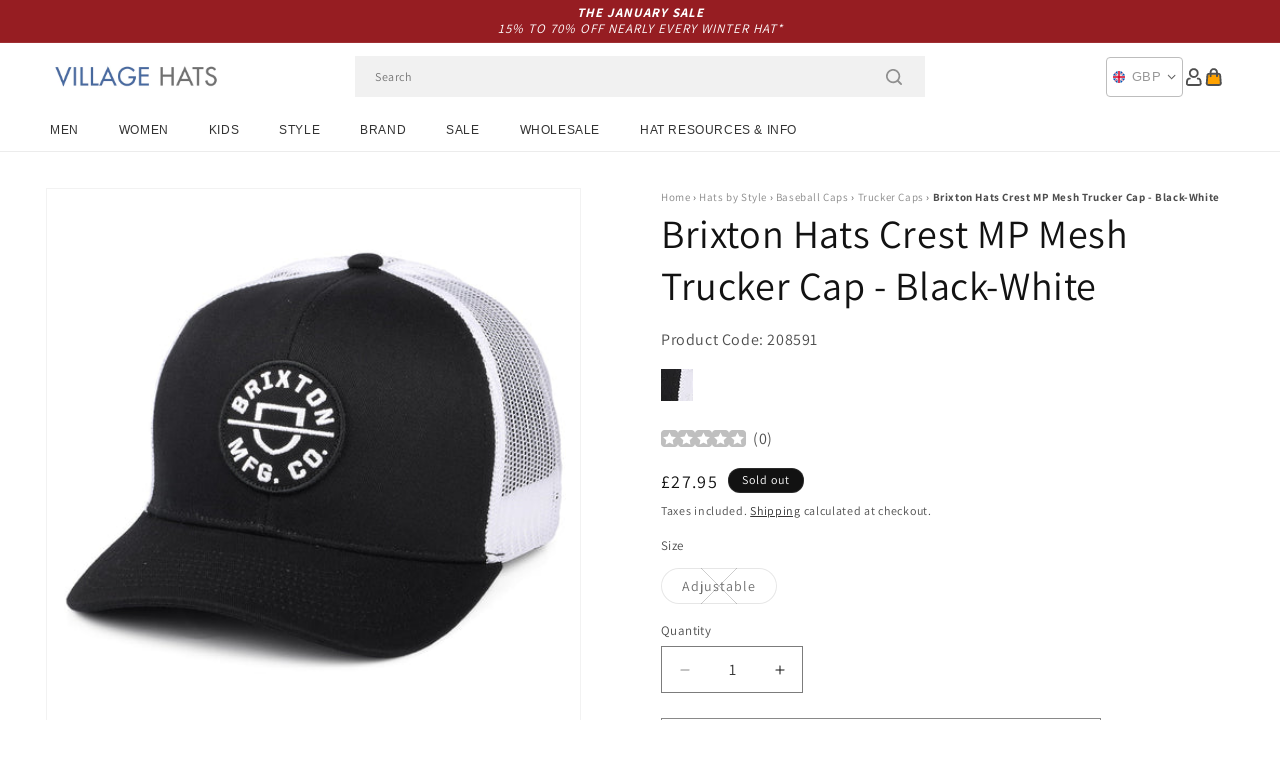

--- FILE ---
content_type: text/html; charset=utf-8
request_url: https://www.hatsandcaps.co.uk/products/brixton-hats-crest-mp-mesh-trucker-cap-black-white
body_size: 54786
content:
<!doctype html>
<html class="js" lang="en">
  <head>
    <meta charset="utf-8">
    <meta http-equiv="X-UA-Compatible" content="IE=edge">
    <meta name="viewport" content="width=device-width,initial-scale=1">
    <meta name="theme-color" content="">
    <link rel="canonical" href="https://www.hatsandcaps.co.uk/products/brixton-hats-crest-mp-mesh-trucker-cap-black-white"><link rel="icon" type="image/png" href="//www.hatsandcaps.co.uk/cdn/shop/files/villagehats-favicon.png?crop=center&height=32&v=1631006720&width=32"><link rel="preconnect" href="https://fonts.shopifycdn.com" crossorigin><title>
      Brixton Hats Crest MP Mesh Trucker Cap - Black-White
 &ndash; Village Hats</title>

    
      <meta name="description" content="This is the Brixton Crest MP Mesh Trucker Cap in black-white. The cap features a Brixton patch sewn to the front of the cap. The mesh back provides ventilation on a hot day and there is an adjustable snap at the back.">
    

    

<meta property="og:site_name" content="Village Hats">
<meta property="og:url" content="https://www.hatsandcaps.co.uk/products/brixton-hats-crest-mp-mesh-trucker-cap-black-white">
<meta property="og:title" content="Brixton Hats Crest MP Mesh Trucker Cap - Black-White">
<meta property="og:type" content="product">
<meta property="og:description" content="This is the Brixton Crest MP Mesh Trucker Cap in black-white. The cap features a Brixton patch sewn to the front of the cap. The mesh back provides ventilation on a hot day and there is an adjustable snap at the back."><meta property="og:image" content="http://www.hatsandcaps.co.uk/cdn/shop/products/208591_ef02eaa1-a93f-4b53-961c-ce04f90096b3.jpg?v=1632212667">
  <meta property="og:image:secure_url" content="https://www.hatsandcaps.co.uk/cdn/shop/products/208591_ef02eaa1-a93f-4b53-961c-ce04f90096b3.jpg?v=1632212667">
  <meta property="og:image:width" content="1000">
  <meta property="og:image:height" content="1000"><meta property="og:price:amount" content="27.95">
  <meta property="og:price:currency" content="GBP"><meta name="twitter:card" content="summary_large_image">
<meta name="twitter:title" content="Brixton Hats Crest MP Mesh Trucker Cap - Black-White">
<meta name="twitter:description" content="This is the Brixton Crest MP Mesh Trucker Cap in black-white. The cap features a Brixton patch sewn to the front of the cap. The mesh back provides ventilation on a hot day and there is an adjustable snap at the back.">


    <script src="//www.hatsandcaps.co.uk/cdn/shop/t/129/assets/constants.js?v=132983761750457495441767791722" defer="defer"></script>
    <script src="//www.hatsandcaps.co.uk/cdn/shop/t/129/assets/pubsub.js?v=158357773527763999511767791722" defer="defer"></script>
    <script src="//www.hatsandcaps.co.uk/cdn/shop/t/129/assets/global.js?v=170942271831532361451767791722" defer="defer"></script>
    <script src="//www.hatsandcaps.co.uk/cdn/shop/t/129/assets/details-disclosure.js?v=13653116266235556501767791722" defer="defer"></script>
    <script src="//www.hatsandcaps.co.uk/cdn/shop/t/129/assets/details-modal.js?v=117271651776773267631767791722" defer="defer"></script>
    <script src="//www.hatsandcaps.co.uk/cdn/shop/t/129/assets/search-form.js?v=66046018547321011411767791722" defer="defer"></script>
    <script src="//www.hatsandcaps.co.uk/cdn/shop/t/129/assets/custom.js?v=160029457547753305471767791722" defer="defer"></script><script src="//www.hatsandcaps.co.uk/cdn/shop/t/129/assets/animations.js?v=88693664871331136111767791722" defer="defer"></script><script>window.performance && window.performance.mark && window.performance.mark('shopify.content_for_header.start');</script><meta name="facebook-domain-verification" content="drkfftkpx4d03owbisx17d8zxrs2l2">
<meta id="shopify-digital-wallet" name="shopify-digital-wallet" content="/56797987010/digital_wallets/dialog">
<meta name="shopify-checkout-api-token" content="ed0ed2d374e45df3775e25f84f17779a">
<meta id="in-context-paypal-metadata" data-shop-id="56797987010" data-venmo-supported="false" data-environment="production" data-locale="en_US" data-paypal-v4="true" data-currency="GBP">
<link rel="alternate" type="application/json+oembed" href="https://www.hatsandcaps.co.uk/products/brixton-hats-crest-mp-mesh-trucker-cap-black-white.oembed">
<script async="async" src="/checkouts/internal/preloads.js?locale=en-GB"></script>
<link rel="preconnect" href="https://shop.app" crossorigin="anonymous">
<script async="async" src="https://shop.app/checkouts/internal/preloads.js?locale=en-GB&shop_id=56797987010" crossorigin="anonymous"></script>
<script id="apple-pay-shop-capabilities" type="application/json">{"shopId":56797987010,"countryCode":"GB","currencyCode":"GBP","merchantCapabilities":["supports3DS"],"merchantId":"gid:\/\/shopify\/Shop\/56797987010","merchantName":"Village Hats","requiredBillingContactFields":["postalAddress","email","phone"],"requiredShippingContactFields":["postalAddress","email","phone"],"shippingType":"shipping","supportedNetworks":["visa","maestro","masterCard","amex","discover","elo"],"total":{"type":"pending","label":"Village Hats","amount":"1.00"},"shopifyPaymentsEnabled":true,"supportsSubscriptions":true}</script>
<script id="shopify-features" type="application/json">{"accessToken":"ed0ed2d374e45df3775e25f84f17779a","betas":["rich-media-storefront-analytics"],"domain":"www.hatsandcaps.co.uk","predictiveSearch":true,"shopId":56797987010,"locale":"en"}</script>
<script>var Shopify = Shopify || {};
Shopify.shop = "hatsandcaps-en.myshopify.com";
Shopify.locale = "en";
Shopify.currency = {"active":"GBP","rate":"1.0"};
Shopify.country = "GB";
Shopify.theme = {"name":"dawn-hc\/uk - winter-sale-26","id":189301162368,"schema_name":"Dawn","schema_version":"15.0.1","theme_store_id":null,"role":"main"};
Shopify.theme.handle = "null";
Shopify.theme.style = {"id":null,"handle":null};
Shopify.cdnHost = "www.hatsandcaps.co.uk/cdn";
Shopify.routes = Shopify.routes || {};
Shopify.routes.root = "/";</script>
<script type="module">!function(o){(o.Shopify=o.Shopify||{}).modules=!0}(window);</script>
<script>!function(o){function n(){var o=[];function n(){o.push(Array.prototype.slice.apply(arguments))}return n.q=o,n}var t=o.Shopify=o.Shopify||{};t.loadFeatures=n(),t.autoloadFeatures=n()}(window);</script>
<script>
  window.ShopifyPay = window.ShopifyPay || {};
  window.ShopifyPay.apiHost = "shop.app\/pay";
  window.ShopifyPay.redirectState = null;
</script>
<script id="shop-js-analytics" type="application/json">{"pageType":"product"}</script>
<script defer="defer" async type="module" src="//www.hatsandcaps.co.uk/cdn/shopifycloud/shop-js/modules/v2/client.init-shop-cart-sync_IZsNAliE.en.esm.js"></script>
<script defer="defer" async type="module" src="//www.hatsandcaps.co.uk/cdn/shopifycloud/shop-js/modules/v2/chunk.common_0OUaOowp.esm.js"></script>
<script type="module">
  await import("//www.hatsandcaps.co.uk/cdn/shopifycloud/shop-js/modules/v2/client.init-shop-cart-sync_IZsNAliE.en.esm.js");
await import("//www.hatsandcaps.co.uk/cdn/shopifycloud/shop-js/modules/v2/chunk.common_0OUaOowp.esm.js");

  window.Shopify.SignInWithShop?.initShopCartSync?.({"fedCMEnabled":true,"windoidEnabled":true});

</script>
<script>
  window.Shopify = window.Shopify || {};
  if (!window.Shopify.featureAssets) window.Shopify.featureAssets = {};
  window.Shopify.featureAssets['shop-js'] = {"shop-cart-sync":["modules/v2/client.shop-cart-sync_DLOhI_0X.en.esm.js","modules/v2/chunk.common_0OUaOowp.esm.js"],"init-fed-cm":["modules/v2/client.init-fed-cm_C6YtU0w6.en.esm.js","modules/v2/chunk.common_0OUaOowp.esm.js"],"shop-button":["modules/v2/client.shop-button_BCMx7GTG.en.esm.js","modules/v2/chunk.common_0OUaOowp.esm.js"],"shop-cash-offers":["modules/v2/client.shop-cash-offers_BT26qb5j.en.esm.js","modules/v2/chunk.common_0OUaOowp.esm.js","modules/v2/chunk.modal_CGo_dVj3.esm.js"],"init-windoid":["modules/v2/client.init-windoid_B9PkRMql.en.esm.js","modules/v2/chunk.common_0OUaOowp.esm.js"],"init-shop-email-lookup-coordinator":["modules/v2/client.init-shop-email-lookup-coordinator_DZkqjsbU.en.esm.js","modules/v2/chunk.common_0OUaOowp.esm.js"],"shop-toast-manager":["modules/v2/client.shop-toast-manager_Di2EnuM7.en.esm.js","modules/v2/chunk.common_0OUaOowp.esm.js"],"shop-login-button":["modules/v2/client.shop-login-button_BtqW_SIO.en.esm.js","modules/v2/chunk.common_0OUaOowp.esm.js","modules/v2/chunk.modal_CGo_dVj3.esm.js"],"avatar":["modules/v2/client.avatar_BTnouDA3.en.esm.js"],"pay-button":["modules/v2/client.pay-button_CWa-C9R1.en.esm.js","modules/v2/chunk.common_0OUaOowp.esm.js"],"init-shop-cart-sync":["modules/v2/client.init-shop-cart-sync_IZsNAliE.en.esm.js","modules/v2/chunk.common_0OUaOowp.esm.js"],"init-customer-accounts":["modules/v2/client.init-customer-accounts_DenGwJTU.en.esm.js","modules/v2/client.shop-login-button_BtqW_SIO.en.esm.js","modules/v2/chunk.common_0OUaOowp.esm.js","modules/v2/chunk.modal_CGo_dVj3.esm.js"],"init-shop-for-new-customer-accounts":["modules/v2/client.init-shop-for-new-customer-accounts_JdHXxpS9.en.esm.js","modules/v2/client.shop-login-button_BtqW_SIO.en.esm.js","modules/v2/chunk.common_0OUaOowp.esm.js","modules/v2/chunk.modal_CGo_dVj3.esm.js"],"init-customer-accounts-sign-up":["modules/v2/client.init-customer-accounts-sign-up_D6__K_p8.en.esm.js","modules/v2/client.shop-login-button_BtqW_SIO.en.esm.js","modules/v2/chunk.common_0OUaOowp.esm.js","modules/v2/chunk.modal_CGo_dVj3.esm.js"],"checkout-modal":["modules/v2/client.checkout-modal_C_ZQDY6s.en.esm.js","modules/v2/chunk.common_0OUaOowp.esm.js","modules/v2/chunk.modal_CGo_dVj3.esm.js"],"shop-follow-button":["modules/v2/client.shop-follow-button_XetIsj8l.en.esm.js","modules/v2/chunk.common_0OUaOowp.esm.js","modules/v2/chunk.modal_CGo_dVj3.esm.js"],"lead-capture":["modules/v2/client.lead-capture_DvA72MRN.en.esm.js","modules/v2/chunk.common_0OUaOowp.esm.js","modules/v2/chunk.modal_CGo_dVj3.esm.js"],"shop-login":["modules/v2/client.shop-login_ClXNxyh6.en.esm.js","modules/v2/chunk.common_0OUaOowp.esm.js","modules/v2/chunk.modal_CGo_dVj3.esm.js"],"payment-terms":["modules/v2/client.payment-terms_CNlwjfZz.en.esm.js","modules/v2/chunk.common_0OUaOowp.esm.js","modules/v2/chunk.modal_CGo_dVj3.esm.js"]};
</script>
<script id="__st">var __st={"a":56797987010,"offset":0,"reqid":"5c3558fe-f089-4869-b53e-c1f12dba66b6-1768431275","pageurl":"www.hatsandcaps.co.uk\/products\/brixton-hats-crest-mp-mesh-trucker-cap-black-white","u":"e1a84ce850e1","p":"product","rtyp":"product","rid":6746461110466};</script>
<script>window.ShopifyPaypalV4VisibilityTracking = true;</script>
<script id="captcha-bootstrap">!function(){'use strict';const t='contact',e='account',n='new_comment',o=[[t,t],['blogs',n],['comments',n],[t,'customer']],c=[[e,'customer_login'],[e,'guest_login'],[e,'recover_customer_password'],[e,'create_customer']],r=t=>t.map((([t,e])=>`form[action*='/${t}']:not([data-nocaptcha='true']) input[name='form_type'][value='${e}']`)).join(','),a=t=>()=>t?[...document.querySelectorAll(t)].map((t=>t.form)):[];function s(){const t=[...o],e=r(t);return a(e)}const i='password',u='form_key',d=['recaptcha-v3-token','g-recaptcha-response','h-captcha-response',i],f=()=>{try{return window.sessionStorage}catch{return}},m='__shopify_v',_=t=>t.elements[u];function p(t,e,n=!1){try{const o=window.sessionStorage,c=JSON.parse(o.getItem(e)),{data:r}=function(t){const{data:e,action:n}=t;return t[m]||n?{data:e,action:n}:{data:t,action:n}}(c);for(const[e,n]of Object.entries(r))t.elements[e]&&(t.elements[e].value=n);n&&o.removeItem(e)}catch(o){console.error('form repopulation failed',{error:o})}}const l='form_type',E='cptcha';function T(t){t.dataset[E]=!0}const w=window,h=w.document,L='Shopify',v='ce_forms',y='captcha';let A=!1;((t,e)=>{const n=(g='f06e6c50-85a8-45c8-87d0-21a2b65856fe',I='https://cdn.shopify.com/shopifycloud/storefront-forms-hcaptcha/ce_storefront_forms_captcha_hcaptcha.v1.5.2.iife.js',D={infoText:'Protected by hCaptcha',privacyText:'Privacy',termsText:'Terms'},(t,e,n)=>{const o=w[L][v],c=o.bindForm;if(c)return c(t,g,e,D).then(n);var r;o.q.push([[t,g,e,D],n]),r=I,A||(h.body.append(Object.assign(h.createElement('script'),{id:'captcha-provider',async:!0,src:r})),A=!0)});var g,I,D;w[L]=w[L]||{},w[L][v]=w[L][v]||{},w[L][v].q=[],w[L][y]=w[L][y]||{},w[L][y].protect=function(t,e){n(t,void 0,e),T(t)},Object.freeze(w[L][y]),function(t,e,n,w,h,L){const[v,y,A,g]=function(t,e,n){const i=e?o:[],u=t?c:[],d=[...i,...u],f=r(d),m=r(i),_=r(d.filter((([t,e])=>n.includes(e))));return[a(f),a(m),a(_),s()]}(w,h,L),I=t=>{const e=t.target;return e instanceof HTMLFormElement?e:e&&e.form},D=t=>v().includes(t);t.addEventListener('submit',(t=>{const e=I(t);if(!e)return;const n=D(e)&&!e.dataset.hcaptchaBound&&!e.dataset.recaptchaBound,o=_(e),c=g().includes(e)&&(!o||!o.value);(n||c)&&t.preventDefault(),c&&!n&&(function(t){try{if(!f())return;!function(t){const e=f();if(!e)return;const n=_(t);if(!n)return;const o=n.value;o&&e.removeItem(o)}(t);const e=Array.from(Array(32),(()=>Math.random().toString(36)[2])).join('');!function(t,e){_(t)||t.append(Object.assign(document.createElement('input'),{type:'hidden',name:u})),t.elements[u].value=e}(t,e),function(t,e){const n=f();if(!n)return;const o=[...t.querySelectorAll(`input[type='${i}']`)].map((({name:t})=>t)),c=[...d,...o],r={};for(const[a,s]of new FormData(t).entries())c.includes(a)||(r[a]=s);n.setItem(e,JSON.stringify({[m]:1,action:t.action,data:r}))}(t,e)}catch(e){console.error('failed to persist form',e)}}(e),e.submit())}));const S=(t,e)=>{t&&!t.dataset[E]&&(n(t,e.some((e=>e===t))),T(t))};for(const o of['focusin','change'])t.addEventListener(o,(t=>{const e=I(t);D(e)&&S(e,y())}));const B=e.get('form_key'),M=e.get(l),P=B&&M;t.addEventListener('DOMContentLoaded',(()=>{const t=y();if(P)for(const e of t)e.elements[l].value===M&&p(e,B);[...new Set([...A(),...v().filter((t=>'true'===t.dataset.shopifyCaptcha))])].forEach((e=>S(e,t)))}))}(h,new URLSearchParams(w.location.search),n,t,e,['guest_login'])})(!0,!0)}();</script>
<script integrity="sha256-4kQ18oKyAcykRKYeNunJcIwy7WH5gtpwJnB7kiuLZ1E=" data-source-attribution="shopify.loadfeatures" defer="defer" src="//www.hatsandcaps.co.uk/cdn/shopifycloud/storefront/assets/storefront/load_feature-a0a9edcb.js" crossorigin="anonymous"></script>
<script crossorigin="anonymous" defer="defer" src="//www.hatsandcaps.co.uk/cdn/shopifycloud/storefront/assets/shopify_pay/storefront-65b4c6d7.js?v=20250812"></script>
<script data-source-attribution="shopify.dynamic_checkout.dynamic.init">var Shopify=Shopify||{};Shopify.PaymentButton=Shopify.PaymentButton||{isStorefrontPortableWallets:!0,init:function(){window.Shopify.PaymentButton.init=function(){};var t=document.createElement("script");t.src="https://www.hatsandcaps.co.uk/cdn/shopifycloud/portable-wallets/latest/portable-wallets.en.js",t.type="module",document.head.appendChild(t)}};
</script>
<script data-source-attribution="shopify.dynamic_checkout.buyer_consent">
  function portableWalletsHideBuyerConsent(e){var t=document.getElementById("shopify-buyer-consent"),n=document.getElementById("shopify-subscription-policy-button");t&&n&&(t.classList.add("hidden"),t.setAttribute("aria-hidden","true"),n.removeEventListener("click",e))}function portableWalletsShowBuyerConsent(e){var t=document.getElementById("shopify-buyer-consent"),n=document.getElementById("shopify-subscription-policy-button");t&&n&&(t.classList.remove("hidden"),t.removeAttribute("aria-hidden"),n.addEventListener("click",e))}window.Shopify?.PaymentButton&&(window.Shopify.PaymentButton.hideBuyerConsent=portableWalletsHideBuyerConsent,window.Shopify.PaymentButton.showBuyerConsent=portableWalletsShowBuyerConsent);
</script>
<script>
  function portableWalletsCleanup(e){e&&e.src&&console.error("Failed to load portable wallets script "+e.src);var t=document.querySelectorAll("shopify-accelerated-checkout .shopify-payment-button__skeleton, shopify-accelerated-checkout-cart .wallet-cart-button__skeleton"),e=document.getElementById("shopify-buyer-consent");for(let e=0;e<t.length;e++)t[e].remove();e&&e.remove()}function portableWalletsNotLoadedAsModule(e){e instanceof ErrorEvent&&"string"==typeof e.message&&e.message.includes("import.meta")&&"string"==typeof e.filename&&e.filename.includes("portable-wallets")&&(window.removeEventListener("error",portableWalletsNotLoadedAsModule),window.Shopify.PaymentButton.failedToLoad=e,"loading"===document.readyState?document.addEventListener("DOMContentLoaded",window.Shopify.PaymentButton.init):window.Shopify.PaymentButton.init())}window.addEventListener("error",portableWalletsNotLoadedAsModule);
</script>

<script type="module" src="https://www.hatsandcaps.co.uk/cdn/shopifycloud/portable-wallets/latest/portable-wallets.en.js" onError="portableWalletsCleanup(this)" crossorigin="anonymous"></script>
<script nomodule>
  document.addEventListener("DOMContentLoaded", portableWalletsCleanup);
</script>

<script id='scb4127' type='text/javascript' async='' src='https://www.hatsandcaps.co.uk/cdn/shopifycloud/privacy-banner/storefront-banner.js'></script><link id="shopify-accelerated-checkout-styles" rel="stylesheet" media="screen" href="https://www.hatsandcaps.co.uk/cdn/shopifycloud/portable-wallets/latest/accelerated-checkout-backwards-compat.css" crossorigin="anonymous">
<style id="shopify-accelerated-checkout-cart">
        #shopify-buyer-consent {
  margin-top: 1em;
  display: inline-block;
  width: 100%;
}

#shopify-buyer-consent.hidden {
  display: none;
}

#shopify-subscription-policy-button {
  background: none;
  border: none;
  padding: 0;
  text-decoration: underline;
  font-size: inherit;
  cursor: pointer;
}

#shopify-subscription-policy-button::before {
  box-shadow: none;
}

      </style>
<script id="sections-script" data-sections="header-alt" defer="defer" src="//www.hatsandcaps.co.uk/cdn/shop/t/129/compiled_assets/scripts.js?10356"></script>
<script>window.performance && window.performance.mark && window.performance.mark('shopify.content_for_header.end');</script>


    <style data-shopify>
      @font-face {
  font-family: Assistant;
  font-weight: 400;
  font-style: normal;
  font-display: swap;
  src: url("//www.hatsandcaps.co.uk/cdn/fonts/assistant/assistant_n4.9120912a469cad1cc292572851508ca49d12e768.woff2") format("woff2"),
       url("//www.hatsandcaps.co.uk/cdn/fonts/assistant/assistant_n4.6e9875ce64e0fefcd3f4446b7ec9036b3ddd2985.woff") format("woff");
}

      @font-face {
  font-family: Assistant;
  font-weight: 700;
  font-style: normal;
  font-display: swap;
  src: url("//www.hatsandcaps.co.uk/cdn/fonts/assistant/assistant_n7.bf44452348ec8b8efa3aa3068825305886b1c83c.woff2") format("woff2"),
       url("//www.hatsandcaps.co.uk/cdn/fonts/assistant/assistant_n7.0c887fee83f6b3bda822f1150b912c72da0f7b64.woff") format("woff");
}

      
      
      @font-face {
  font-family: Assistant;
  font-weight: 400;
  font-style: normal;
  font-display: swap;
  src: url("//www.hatsandcaps.co.uk/cdn/fonts/assistant/assistant_n4.9120912a469cad1cc292572851508ca49d12e768.woff2") format("woff2"),
       url("//www.hatsandcaps.co.uk/cdn/fonts/assistant/assistant_n4.6e9875ce64e0fefcd3f4446b7ec9036b3ddd2985.woff") format("woff");
}


      
        :root,
        .color-background-1 {
          --color-background: 255,255,255;
        
          --gradient-background: #ffffff;
        

        

        --color-foreground: 18,18,18;
        --color-background-contrast: 191,191,191;
        --color-shadow: 18,18,18;
        --color-button: 18,18,18;
        --color-button-text: 255,255,255;
        --color-secondary-button: 255,255,255;
        --color-secondary-button-text: 18,18,18;
        --color-link: 18,18,18;
        --color-badge-foreground: 18,18,18;
        --color-badge-background: 255,255,255;
        --color-badge-border: 18,18,18;
        --payment-terms-background-color: rgb(255 255 255);
      }
      
        
        .color-background-2 {
          --color-background: 243,243,243;
        
          --gradient-background: #f3f3f3;
        

        

        --color-foreground: 18,18,18;
        --color-background-contrast: 179,179,179;
        --color-shadow: 18,18,18;
        --color-button: 18,18,18;
        --color-button-text: 243,243,243;
        --color-secondary-button: 243,243,243;
        --color-secondary-button-text: 18,18,18;
        --color-link: 18,18,18;
        --color-badge-foreground: 18,18,18;
        --color-badge-background: 243,243,243;
        --color-badge-border: 18,18,18;
        --payment-terms-background-color: rgb(243 243 243);
      }
      
        
        .color-inverse {
          --color-background: 18,18,18;
        
          --gradient-background: #121212;
        

        

        --color-foreground: 255,255,255;
        --color-background-contrast: 146,146,146;
        --color-shadow: 18,18,18;
        --color-button: 255,255,255;
        --color-button-text: 18,18,18;
        --color-secondary-button: 18,18,18;
        --color-secondary-button-text: 255,255,255;
        --color-link: 255,255,255;
        --color-badge-foreground: 255,255,255;
        --color-badge-background: 18,18,18;
        --color-badge-border: 255,255,255;
        --payment-terms-background-color: rgb(18 18 18);
      }
      
        
        .color-accent-1 {
          --color-background: 242,242,242;
        
          --gradient-background: #f2f2f2;
        

        

        --color-foreground: 150,29,34;
        --color-background-contrast: 178,178,178;
        --color-shadow: 18,18,18;
        --color-button: 255,255,255;
        --color-button-text: 18,18,18;
        --color-secondary-button: 242,242,242;
        --color-secondary-button-text: 150,29,34;
        --color-link: 150,29,34;
        --color-badge-foreground: 150,29,34;
        --color-badge-background: 242,242,242;
        --color-badge-border: 150,29,34;
        --payment-terms-background-color: rgb(242 242 242);
      }
      
        
        .color-accent-2 {
          --color-background: 150,29,34;
        
          --gradient-background: #961d22;
        

        

        --color-foreground: 255,255,255;
        --color-background-contrast: 43,8,10;
        --color-shadow: 18,18,18;
        --color-button: 255,255,255;
        --color-button-text: 150,29,34;
        --color-secondary-button: 150,29,34;
        --color-secondary-button-text: 255,255,255;
        --color-link: 255,255,255;
        --color-badge-foreground: 255,255,255;
        --color-badge-background: 150,29,34;
        --color-badge-border: 255,255,255;
        --payment-terms-background-color: rgb(150 29 34);
      }
      

      body, .color-background-1, .color-background-2, .color-inverse, .color-accent-1, .color-accent-2 {
        color: rgba(var(--color-foreground), 0.75);
        background-color: rgb(var(--color-background));
      }

      :root {
        --font-body-family: Assistant, sans-serif;
        --font-body-style: normal;
        --font-body-weight: 400;
        --font-body-weight-bold: 700;

        --font-heading-family: Assistant, sans-serif;
        --font-heading-style: normal;
        --font-heading-weight: 400;

        --font-body-scale: 1.0;
        --font-heading-scale: 1.0;

        --media-padding: px;
        --media-border-opacity: 0.05;
        --media-border-width: 1px;
        --media-radius: 0px;
        --media-shadow-opacity: 0.0;
        --media-shadow-horizontal-offset: 0px;
        --media-shadow-vertical-offset: 4px;
        --media-shadow-blur-radius: 5px;
        --media-shadow-visible: 0;

        --page-width: 202rem;
        --page-width-margin: 0rem;

        --product-card-image-padding: 0.0rem;
        --product-card-corner-radius: 0.0rem;
        --product-card-text-alignment: left;
        --product-card-border-width: 0.0rem;
        --product-card-border-opacity: 0.1;
        --product-card-shadow-opacity: 0.0;
        --product-card-shadow-visible: 0;
        --product-card-shadow-horizontal-offset: 0.0rem;
        --product-card-shadow-vertical-offset: 0.4rem;
        --product-card-shadow-blur-radius: 0.5rem;

        --collection-card-image-padding: 0.0rem;
        --collection-card-corner-radius: 0.0rem;
        --collection-card-text-alignment: left;
        --collection-card-border-width: 0.0rem;
        --collection-card-border-opacity: 0.0;
        --collection-card-shadow-opacity: 0.1;
        --collection-card-shadow-visible: 1;
        --collection-card-shadow-horizontal-offset: 0.0rem;
        --collection-card-shadow-vertical-offset: 0.0rem;
        --collection-card-shadow-blur-radius: 0.0rem;

        --blog-card-image-padding: 0.0rem;
        --blog-card-corner-radius: 0.0rem;
        --blog-card-text-alignment: left;
        --blog-card-border-width: 0.0rem;
        --blog-card-border-opacity: 0.0;
        --blog-card-shadow-opacity: 0.1;
        --blog-card-shadow-visible: 1;
        --blog-card-shadow-horizontal-offset: 0.0rem;
        --blog-card-shadow-vertical-offset: 0.0rem;
        --blog-card-shadow-blur-radius: 0.0rem;

        --badge-corner-radius: 4.0rem;

        --popup-border-width: 1px;
        --popup-border-opacity: 0.1;
        --popup-corner-radius: 0px;
        --popup-shadow-opacity: 0.0;
        --popup-shadow-horizontal-offset: 0px;
        --popup-shadow-vertical-offset: 4px;
        --popup-shadow-blur-radius: 5px;

        --drawer-border-width: 1px;
        --drawer-border-opacity: 0.1;
        --drawer-shadow-opacity: 0.0;
        --drawer-shadow-horizontal-offset: 0px;
        --drawer-shadow-vertical-offset: 4px;
        --drawer-shadow-blur-radius: 5px;

        --spacing-sections-desktop: 0px;
        --spacing-sections-mobile: 0px;

        --grid-desktop-vertical-spacing: 8px;
        --grid-desktop-horizontal-spacing: 8px;
        --grid-mobile-vertical-spacing: 4px;
        --grid-mobile-horizontal-spacing: 4px;

        --text-boxes-border-opacity: 0.1;
        --text-boxes-border-width: 0px;
        --text-boxes-radius: 0px;
        --text-boxes-shadow-opacity: 0.0;
        --text-boxes-shadow-visible: 0;
        --text-boxes-shadow-horizontal-offset: 0px;
        --text-boxes-shadow-vertical-offset: 4px;
        --text-boxes-shadow-blur-radius: 5px;

        --buttons-radius: 0px;
        --buttons-radius-outset: 0px;
        --buttons-border-width: 1px;
        --buttons-border-opacity: 1.0;
        --buttons-shadow-opacity: 0.0;
        --buttons-shadow-visible: 0;
        --buttons-shadow-horizontal-offset: 0px;
        --buttons-shadow-vertical-offset: 4px;
        --buttons-shadow-blur-radius: 5px;
        --buttons-border-offset: 0px;

        --inputs-radius: 0px;
        --inputs-border-width: 1px;
        --inputs-border-opacity: 0.55;
        --inputs-shadow-opacity: 0.0;
        --inputs-shadow-horizontal-offset: 0px;
        --inputs-margin-offset: 0px;
        --inputs-shadow-vertical-offset: 4px;
        --inputs-shadow-blur-radius: 5px;
        --inputs-radius-outset: 0px;

        --variant-pills-radius: 40px;
        --variant-pills-border-width: 1px;
        --variant-pills-border-opacity: 0.55;
        --variant-pills-shadow-opacity: 0.0;
        --variant-pills-shadow-horizontal-offset: 0px;
        --variant-pills-shadow-vertical-offset: 4px;
        --variant-pills-shadow-blur-radius: 5px;

        --color-sale-text: 250, 69, 69;
      }

      *,
      *::before,
      *::after {
        box-sizing: inherit;
      }

      html {
        box-sizing: border-box;
        font-size: calc(var(--font-body-scale) * 62.5%);
        height: 100%;
      }

      body {
        display: grid;
        grid-template-rows: auto auto 1fr auto;
        grid-template-columns: 100%;
        min-height: 100%;
        margin: 0;
        font-size: 1.5rem;
        letter-spacing: 0.06rem;
        line-height: calc(1 + 0.8 / var(--font-body-scale));
        font-family: var(--font-body-family);
        font-style: var(--font-body-style);
        font-weight: var(--font-body-weight);
      }

      @media screen and (min-width: 750px) {
        body {
          font-size: 1.6rem;
        }
      }
    </style>

    <link href="//www.hatsandcaps.co.uk/cdn/shop/t/129/assets/base.css?v=9935978080642652711767791722" rel="stylesheet" type="text/css" media="all" />
    <link href="//www.hatsandcaps.co.uk/cdn/shop/t/129/assets/custom.css?v=95326523406766334361767791722" rel="stylesheet" type="text/css" media="all" />
    <link rel="stylesheet" href="//www.hatsandcaps.co.uk/cdn/shop/t/129/assets/component-cart-items.css?v=77791345132441239161767791722" media="print" onload="this.media='all'"><link href="//www.hatsandcaps.co.uk/cdn/shop/t/129/assets/component-cart-drawer.css?v=58451691926116899181767791722" rel="stylesheet" type="text/css" media="all" />
      <link href="//www.hatsandcaps.co.uk/cdn/shop/t/129/assets/component-cart.css?v=165982380921400067651767791722" rel="stylesheet" type="text/css" media="all" />
      <link href="//www.hatsandcaps.co.uk/cdn/shop/t/129/assets/component-totals.css?v=15906652033866631521767791722" rel="stylesheet" type="text/css" media="all" />
      <link href="//www.hatsandcaps.co.uk/cdn/shop/t/129/assets/component-price.css?v=70172745017360139101767791722" rel="stylesheet" type="text/css" media="all" />
      <link href="//www.hatsandcaps.co.uk/cdn/shop/t/129/assets/component-discounts.css?v=152760482443307489271767791722" rel="stylesheet" type="text/css" media="all" />

      <link rel="preload" as="font" href="//www.hatsandcaps.co.uk/cdn/fonts/assistant/assistant_n4.9120912a469cad1cc292572851508ca49d12e768.woff2" type="font/woff2" crossorigin>
      

      <link rel="preload" as="font" href="//www.hatsandcaps.co.uk/cdn/fonts/assistant/assistant_n4.9120912a469cad1cc292572851508ca49d12e768.woff2" type="font/woff2" crossorigin>
      
<link href="//www.hatsandcaps.co.uk/cdn/shop/t/129/assets/component-localization-form.css?v=120620094879297847921767791722" rel="stylesheet" type="text/css" media="all" />
      <script src="//www.hatsandcaps.co.uk/cdn/shop/t/129/assets/localization-form.js?v=144176611646395275351767791722" defer="defer"></script><link
        rel="stylesheet"
        href="//www.hatsandcaps.co.uk/cdn/shop/t/129/assets/component-predictive-search.css?v=118923337488134913561767791722"
        media="print"
        onload="this.media='all'"
      ><script>
      if (Shopify.designMode) {
        document.documentElement.classList.add('shopify-design-mode');
      }
    </script><style>#shopify-pc__banner__btn-decline, #shopify-pc__prefs__header-decline { display: none; }</style><script src="https://cdn.shopify.com/extensions/019b0289-a7b2-75c4-bc89-75da59821462/avada-app-75/assets/air-reviews-block.js" type="text/javascript" defer="defer"></script>
<script src="https://cdn.shopify.com/extensions/019b0289-a7b2-75c4-bc89-75da59821462/avada-app-75/assets/air-reviews.js" type="text/javascript" defer="defer"></script>
<script src="https://cdn.shopify.com/extensions/019b0289-a7b2-75c4-bc89-75da59821462/avada-app-75/assets/air-reviews-summary.js" type="text/javascript" defer="defer"></script>
<script src="https://cdn.shopify.com/extensions/cfc76123-b24f-4e9a-a1dc-585518796af7/forms-2294/assets/shopify-forms-loader.js" type="text/javascript" defer="defer"></script>
<link href="https://monorail-edge.shopifysvc.com" rel="dns-prefetch">
<script>(function(){if ("sendBeacon" in navigator && "performance" in window) {try {var session_token_from_headers = performance.getEntriesByType('navigation')[0].serverTiming.find(x => x.name == '_s').description;} catch {var session_token_from_headers = undefined;}var session_cookie_matches = document.cookie.match(/_shopify_s=([^;]*)/);var session_token_from_cookie = session_cookie_matches && session_cookie_matches.length === 2 ? session_cookie_matches[1] : "";var session_token = session_token_from_headers || session_token_from_cookie || "";function handle_abandonment_event(e) {var entries = performance.getEntries().filter(function(entry) {return /monorail-edge.shopifysvc.com/.test(entry.name);});if (!window.abandonment_tracked && entries.length === 0) {window.abandonment_tracked = true;var currentMs = Date.now();var navigation_start = performance.timing.navigationStart;var payload = {shop_id: 56797987010,url: window.location.href,navigation_start,duration: currentMs - navigation_start,session_token,page_type: "product"};window.navigator.sendBeacon("https://monorail-edge.shopifysvc.com/v1/produce", JSON.stringify({schema_id: "online_store_buyer_site_abandonment/1.1",payload: payload,metadata: {event_created_at_ms: currentMs,event_sent_at_ms: currentMs}}));}}window.addEventListener('pagehide', handle_abandonment_event);}}());</script>
<script id="web-pixels-manager-setup">(function e(e,d,r,n,o){if(void 0===o&&(o={}),!Boolean(null===(a=null===(i=window.Shopify)||void 0===i?void 0:i.analytics)||void 0===a?void 0:a.replayQueue)){var i,a;window.Shopify=window.Shopify||{};var t=window.Shopify;t.analytics=t.analytics||{};var s=t.analytics;s.replayQueue=[],s.publish=function(e,d,r){return s.replayQueue.push([e,d,r]),!0};try{self.performance.mark("wpm:start")}catch(e){}var l=function(){var e={modern:/Edge?\/(1{2}[4-9]|1[2-9]\d|[2-9]\d{2}|\d{4,})\.\d+(\.\d+|)|Firefox\/(1{2}[4-9]|1[2-9]\d|[2-9]\d{2}|\d{4,})\.\d+(\.\d+|)|Chrom(ium|e)\/(9{2}|\d{3,})\.\d+(\.\d+|)|(Maci|X1{2}).+ Version\/(15\.\d+|(1[6-9]|[2-9]\d|\d{3,})\.\d+)([,.]\d+|)( \(\w+\)|)( Mobile\/\w+|) Safari\/|Chrome.+OPR\/(9{2}|\d{3,})\.\d+\.\d+|(CPU[ +]OS|iPhone[ +]OS|CPU[ +]iPhone|CPU IPhone OS|CPU iPad OS)[ +]+(15[._]\d+|(1[6-9]|[2-9]\d|\d{3,})[._]\d+)([._]\d+|)|Android:?[ /-](13[3-9]|1[4-9]\d|[2-9]\d{2}|\d{4,})(\.\d+|)(\.\d+|)|Android.+Firefox\/(13[5-9]|1[4-9]\d|[2-9]\d{2}|\d{4,})\.\d+(\.\d+|)|Android.+Chrom(ium|e)\/(13[3-9]|1[4-9]\d|[2-9]\d{2}|\d{4,})\.\d+(\.\d+|)|SamsungBrowser\/([2-9]\d|\d{3,})\.\d+/,legacy:/Edge?\/(1[6-9]|[2-9]\d|\d{3,})\.\d+(\.\d+|)|Firefox\/(5[4-9]|[6-9]\d|\d{3,})\.\d+(\.\d+|)|Chrom(ium|e)\/(5[1-9]|[6-9]\d|\d{3,})\.\d+(\.\d+|)([\d.]+$|.*Safari\/(?![\d.]+ Edge\/[\d.]+$))|(Maci|X1{2}).+ Version\/(10\.\d+|(1[1-9]|[2-9]\d|\d{3,})\.\d+)([,.]\d+|)( \(\w+\)|)( Mobile\/\w+|) Safari\/|Chrome.+OPR\/(3[89]|[4-9]\d|\d{3,})\.\d+\.\d+|(CPU[ +]OS|iPhone[ +]OS|CPU[ +]iPhone|CPU IPhone OS|CPU iPad OS)[ +]+(10[._]\d+|(1[1-9]|[2-9]\d|\d{3,})[._]\d+)([._]\d+|)|Android:?[ /-](13[3-9]|1[4-9]\d|[2-9]\d{2}|\d{4,})(\.\d+|)(\.\d+|)|Mobile Safari.+OPR\/([89]\d|\d{3,})\.\d+\.\d+|Android.+Firefox\/(13[5-9]|1[4-9]\d|[2-9]\d{2}|\d{4,})\.\d+(\.\d+|)|Android.+Chrom(ium|e)\/(13[3-9]|1[4-9]\d|[2-9]\d{2}|\d{4,})\.\d+(\.\d+|)|Android.+(UC? ?Browser|UCWEB|U3)[ /]?(15\.([5-9]|\d{2,})|(1[6-9]|[2-9]\d|\d{3,})\.\d+)\.\d+|SamsungBrowser\/(5\.\d+|([6-9]|\d{2,})\.\d+)|Android.+MQ{2}Browser\/(14(\.(9|\d{2,})|)|(1[5-9]|[2-9]\d|\d{3,})(\.\d+|))(\.\d+|)|K[Aa][Ii]OS\/(3\.\d+|([4-9]|\d{2,})\.\d+)(\.\d+|)/},d=e.modern,r=e.legacy,n=navigator.userAgent;return n.match(d)?"modern":n.match(r)?"legacy":"unknown"}(),u="modern"===l?"modern":"legacy",c=(null!=n?n:{modern:"",legacy:""})[u],f=function(e){return[e.baseUrl,"/wpm","/b",e.hashVersion,"modern"===e.buildTarget?"m":"l",".js"].join("")}({baseUrl:d,hashVersion:r,buildTarget:u}),m=function(e){var d=e.version,r=e.bundleTarget,n=e.surface,o=e.pageUrl,i=e.monorailEndpoint;return{emit:function(e){var a=e.status,t=e.errorMsg,s=(new Date).getTime(),l=JSON.stringify({metadata:{event_sent_at_ms:s},events:[{schema_id:"web_pixels_manager_load/3.1",payload:{version:d,bundle_target:r,page_url:o,status:a,surface:n,error_msg:t},metadata:{event_created_at_ms:s}}]});if(!i)return console&&console.warn&&console.warn("[Web Pixels Manager] No Monorail endpoint provided, skipping logging."),!1;try{return self.navigator.sendBeacon.bind(self.navigator)(i,l)}catch(e){}var u=new XMLHttpRequest;try{return u.open("POST",i,!0),u.setRequestHeader("Content-Type","text/plain"),u.send(l),!0}catch(e){return console&&console.warn&&console.warn("[Web Pixels Manager] Got an unhandled error while logging to Monorail."),!1}}}}({version:r,bundleTarget:l,surface:e.surface,pageUrl:self.location.href,monorailEndpoint:e.monorailEndpoint});try{o.browserTarget=l,function(e){var d=e.src,r=e.async,n=void 0===r||r,o=e.onload,i=e.onerror,a=e.sri,t=e.scriptDataAttributes,s=void 0===t?{}:t,l=document.createElement("script"),u=document.querySelector("head"),c=document.querySelector("body");if(l.async=n,l.src=d,a&&(l.integrity=a,l.crossOrigin="anonymous"),s)for(var f in s)if(Object.prototype.hasOwnProperty.call(s,f))try{l.dataset[f]=s[f]}catch(e){}if(o&&l.addEventListener("load",o),i&&l.addEventListener("error",i),u)u.appendChild(l);else{if(!c)throw new Error("Did not find a head or body element to append the script");c.appendChild(l)}}({src:f,async:!0,onload:function(){if(!function(){var e,d;return Boolean(null===(d=null===(e=window.Shopify)||void 0===e?void 0:e.analytics)||void 0===d?void 0:d.initialized)}()){var d=window.webPixelsManager.init(e)||void 0;if(d){var r=window.Shopify.analytics;r.replayQueue.forEach((function(e){var r=e[0],n=e[1],o=e[2];d.publishCustomEvent(r,n,o)})),r.replayQueue=[],r.publish=d.publishCustomEvent,r.visitor=d.visitor,r.initialized=!0}}},onerror:function(){return m.emit({status:"failed",errorMsg:"".concat(f," has failed to load")})},sri:function(e){var d=/^sha384-[A-Za-z0-9+/=]+$/;return"string"==typeof e&&d.test(e)}(c)?c:"",scriptDataAttributes:o}),m.emit({status:"loading"})}catch(e){m.emit({status:"failed",errorMsg:(null==e?void 0:e.message)||"Unknown error"})}}})({shopId: 56797987010,storefrontBaseUrl: "https://www.hatsandcaps.co.uk",extensionsBaseUrl: "https://extensions.shopifycdn.com/cdn/shopifycloud/web-pixels-manager",monorailEndpoint: "https://monorail-edge.shopifysvc.com/unstable/produce_batch",surface: "storefront-renderer",enabledBetaFlags: ["2dca8a86","a0d5f9d2"],webPixelsConfigList: [{"id":"1016955264","configuration":"{\"pixel_id\":\"1191933378101608\",\"pixel_type\":\"facebook_pixel\"}","eventPayloadVersion":"v1","runtimeContext":"OPEN","scriptVersion":"ca16bc87fe92b6042fbaa3acc2fbdaa6","type":"APP","apiClientId":2329312,"privacyPurposes":["ANALYTICS","MARKETING","SALE_OF_DATA"],"dataSharingAdjustments":{"protectedCustomerApprovalScopes":["read_customer_address","read_customer_email","read_customer_name","read_customer_personal_data","read_customer_phone"]}},{"id":"349241538","configuration":"{\"config\":\"{\\\"pixel_id\\\":\\\"G-MPV9BEQB9Y\\\",\\\"gtag_events\\\":[{\\\"type\\\":\\\"purchase\\\",\\\"action_label\\\":\\\"G-MPV9BEQB9Y\\\"},{\\\"type\\\":\\\"page_view\\\",\\\"action_label\\\":\\\"G-MPV9BEQB9Y\\\"},{\\\"type\\\":\\\"view_item\\\",\\\"action_label\\\":\\\"G-MPV9BEQB9Y\\\"},{\\\"type\\\":\\\"search\\\",\\\"action_label\\\":\\\"G-MPV9BEQB9Y\\\"},{\\\"type\\\":\\\"add_to_cart\\\",\\\"action_label\\\":\\\"G-MPV9BEQB9Y\\\"},{\\\"type\\\":\\\"begin_checkout\\\",\\\"action_label\\\":\\\"G-MPV9BEQB9Y\\\"},{\\\"type\\\":\\\"add_payment_info\\\",\\\"action_label\\\":\\\"G-MPV9BEQB9Y\\\"}],\\\"enable_monitoring_mode\\\":false}\"}","eventPayloadVersion":"v1","runtimeContext":"OPEN","scriptVersion":"b2a88bafab3e21179ed38636efcd8a93","type":"APP","apiClientId":1780363,"privacyPurposes":[],"dataSharingAdjustments":{"protectedCustomerApprovalScopes":["read_customer_address","read_customer_email","read_customer_name","read_customer_personal_data","read_customer_phone"]}},{"id":"28344514","eventPayloadVersion":"1","runtimeContext":"LAX","scriptVersion":"2","type":"CUSTOM","privacyPurposes":[],"name":"google-tag-and-gtm"},{"id":"32112834","eventPayloadVersion":"1","runtimeContext":"LAX","scriptVersion":"1","type":"CUSTOM","privacyPurposes":[],"name":"ms-ads"},{"id":"shopify-app-pixel","configuration":"{}","eventPayloadVersion":"v1","runtimeContext":"STRICT","scriptVersion":"0450","apiClientId":"shopify-pixel","type":"APP","privacyPurposes":["ANALYTICS","MARKETING"]},{"id":"shopify-custom-pixel","eventPayloadVersion":"v1","runtimeContext":"LAX","scriptVersion":"0450","apiClientId":"shopify-pixel","type":"CUSTOM","privacyPurposes":["ANALYTICS","MARKETING"]}],isMerchantRequest: false,initData: {"shop":{"name":"Village Hats","paymentSettings":{"currencyCode":"GBP"},"myshopifyDomain":"hatsandcaps-en.myshopify.com","countryCode":"GB","storefrontUrl":"https:\/\/www.hatsandcaps.co.uk"},"customer":null,"cart":null,"checkout":null,"productVariants":[{"price":{"amount":27.95,"currencyCode":"GBP"},"product":{"title":"Brixton Hats Crest MP Mesh Trucker Cap - Black-White","vendor":"Brixton","id":"6746461110466","untranslatedTitle":"Brixton Hats Crest MP Mesh Trucker Cap - Black-White","url":"\/products\/brixton-hats-crest-mp-mesh-trucker-cap-black-white","type":"Hats"},"id":"40057099780290","image":{"src":"\/\/www.hatsandcaps.co.uk\/cdn\/shop\/products\/208591_ef02eaa1-a93f-4b53-961c-ce04f90096b3.jpg?v=1632212667"},"sku":"208591BKWTADJ","title":"Adjustable","untranslatedTitle":"Adjustable"}],"purchasingCompany":null},},"https://www.hatsandcaps.co.uk/cdn","7cecd0b6w90c54c6cpe92089d5m57a67346",{"modern":"","legacy":""},{"shopId":"56797987010","storefrontBaseUrl":"https:\/\/www.hatsandcaps.co.uk","extensionBaseUrl":"https:\/\/extensions.shopifycdn.com\/cdn\/shopifycloud\/web-pixels-manager","surface":"storefront-renderer","enabledBetaFlags":"[\"2dca8a86\", \"a0d5f9d2\"]","isMerchantRequest":"false","hashVersion":"7cecd0b6w90c54c6cpe92089d5m57a67346","publish":"custom","events":"[[\"page_viewed\",{}],[\"product_viewed\",{\"productVariant\":{\"price\":{\"amount\":27.95,\"currencyCode\":\"GBP\"},\"product\":{\"title\":\"Brixton Hats Crest MP Mesh Trucker Cap - Black-White\",\"vendor\":\"Brixton\",\"id\":\"6746461110466\",\"untranslatedTitle\":\"Brixton Hats Crest MP Mesh Trucker Cap - Black-White\",\"url\":\"\/products\/brixton-hats-crest-mp-mesh-trucker-cap-black-white\",\"type\":\"Hats\"},\"id\":\"40057099780290\",\"image\":{\"src\":\"\/\/www.hatsandcaps.co.uk\/cdn\/shop\/products\/208591_ef02eaa1-a93f-4b53-961c-ce04f90096b3.jpg?v=1632212667\"},\"sku\":\"208591BKWTADJ\",\"title\":\"Adjustable\",\"untranslatedTitle\":\"Adjustable\"}}]]"});</script><script>
  window.ShopifyAnalytics = window.ShopifyAnalytics || {};
  window.ShopifyAnalytics.meta = window.ShopifyAnalytics.meta || {};
  window.ShopifyAnalytics.meta.currency = 'GBP';
  var meta = {"product":{"id":6746461110466,"gid":"gid:\/\/shopify\/Product\/6746461110466","vendor":"Brixton","type":"Hats","handle":"brixton-hats-crest-mp-mesh-trucker-cap-black-white","variants":[{"id":40057099780290,"price":2795,"name":"Brixton Hats Crest MP Mesh Trucker Cap - Black-White - Adjustable","public_title":"Adjustable","sku":"208591BKWTADJ"}],"remote":false},"page":{"pageType":"product","resourceType":"product","resourceId":6746461110466,"requestId":"5c3558fe-f089-4869-b53e-c1f12dba66b6-1768431275"}};
  for (var attr in meta) {
    window.ShopifyAnalytics.meta[attr] = meta[attr];
  }
</script>
<script class="analytics">
  (function () {
    var customDocumentWrite = function(content) {
      var jquery = null;

      if (window.jQuery) {
        jquery = window.jQuery;
      } else if (window.Checkout && window.Checkout.$) {
        jquery = window.Checkout.$;
      }

      if (jquery) {
        jquery('body').append(content);
      }
    };

    var hasLoggedConversion = function(token) {
      if (token) {
        return document.cookie.indexOf('loggedConversion=' + token) !== -1;
      }
      return false;
    }

    var setCookieIfConversion = function(token) {
      if (token) {
        var twoMonthsFromNow = new Date(Date.now());
        twoMonthsFromNow.setMonth(twoMonthsFromNow.getMonth() + 2);

        document.cookie = 'loggedConversion=' + token + '; expires=' + twoMonthsFromNow;
      }
    }

    var trekkie = window.ShopifyAnalytics.lib = window.trekkie = window.trekkie || [];
    if (trekkie.integrations) {
      return;
    }
    trekkie.methods = [
      'identify',
      'page',
      'ready',
      'track',
      'trackForm',
      'trackLink'
    ];
    trekkie.factory = function(method) {
      return function() {
        var args = Array.prototype.slice.call(arguments);
        args.unshift(method);
        trekkie.push(args);
        return trekkie;
      };
    };
    for (var i = 0; i < trekkie.methods.length; i++) {
      var key = trekkie.methods[i];
      trekkie[key] = trekkie.factory(key);
    }
    trekkie.load = function(config) {
      trekkie.config = config || {};
      trekkie.config.initialDocumentCookie = document.cookie;
      var first = document.getElementsByTagName('script')[0];
      var script = document.createElement('script');
      script.type = 'text/javascript';
      script.onerror = function(e) {
        var scriptFallback = document.createElement('script');
        scriptFallback.type = 'text/javascript';
        scriptFallback.onerror = function(error) {
                var Monorail = {
      produce: function produce(monorailDomain, schemaId, payload) {
        var currentMs = new Date().getTime();
        var event = {
          schema_id: schemaId,
          payload: payload,
          metadata: {
            event_created_at_ms: currentMs,
            event_sent_at_ms: currentMs
          }
        };
        return Monorail.sendRequest("https://" + monorailDomain + "/v1/produce", JSON.stringify(event));
      },
      sendRequest: function sendRequest(endpointUrl, payload) {
        // Try the sendBeacon API
        if (window && window.navigator && typeof window.navigator.sendBeacon === 'function' && typeof window.Blob === 'function' && !Monorail.isIos12()) {
          var blobData = new window.Blob([payload], {
            type: 'text/plain'
          });

          if (window.navigator.sendBeacon(endpointUrl, blobData)) {
            return true;
          } // sendBeacon was not successful

        } // XHR beacon

        var xhr = new XMLHttpRequest();

        try {
          xhr.open('POST', endpointUrl);
          xhr.setRequestHeader('Content-Type', 'text/plain');
          xhr.send(payload);
        } catch (e) {
          console.log(e);
        }

        return false;
      },
      isIos12: function isIos12() {
        return window.navigator.userAgent.lastIndexOf('iPhone; CPU iPhone OS 12_') !== -1 || window.navigator.userAgent.lastIndexOf('iPad; CPU OS 12_') !== -1;
      }
    };
    Monorail.produce('monorail-edge.shopifysvc.com',
      'trekkie_storefront_load_errors/1.1',
      {shop_id: 56797987010,
      theme_id: 189301162368,
      app_name: "storefront",
      context_url: window.location.href,
      source_url: "//www.hatsandcaps.co.uk/cdn/s/trekkie.storefront.55c6279c31a6628627b2ba1c5ff367020da294e2.min.js"});

        };
        scriptFallback.async = true;
        scriptFallback.src = '//www.hatsandcaps.co.uk/cdn/s/trekkie.storefront.55c6279c31a6628627b2ba1c5ff367020da294e2.min.js';
        first.parentNode.insertBefore(scriptFallback, first);
      };
      script.async = true;
      script.src = '//www.hatsandcaps.co.uk/cdn/s/trekkie.storefront.55c6279c31a6628627b2ba1c5ff367020da294e2.min.js';
      first.parentNode.insertBefore(script, first);
    };
    trekkie.load(
      {"Trekkie":{"appName":"storefront","development":false,"defaultAttributes":{"shopId":56797987010,"isMerchantRequest":null,"themeId":189301162368,"themeCityHash":"6694114263339828962","contentLanguage":"en","currency":"GBP"},"isServerSideCookieWritingEnabled":true,"monorailRegion":"shop_domain","enabledBetaFlags":["65f19447"]},"Session Attribution":{},"S2S":{"facebookCapiEnabled":true,"source":"trekkie-storefront-renderer","apiClientId":580111}}
    );

    var loaded = false;
    trekkie.ready(function() {
      if (loaded) return;
      loaded = true;

      window.ShopifyAnalytics.lib = window.trekkie;

      var originalDocumentWrite = document.write;
      document.write = customDocumentWrite;
      try { window.ShopifyAnalytics.merchantGoogleAnalytics.call(this); } catch(error) {};
      document.write = originalDocumentWrite;

      window.ShopifyAnalytics.lib.page(null,{"pageType":"product","resourceType":"product","resourceId":6746461110466,"requestId":"5c3558fe-f089-4869-b53e-c1f12dba66b6-1768431275","shopifyEmitted":true});

      var match = window.location.pathname.match(/checkouts\/(.+)\/(thank_you|post_purchase)/)
      var token = match? match[1]: undefined;
      if (!hasLoggedConversion(token)) {
        setCookieIfConversion(token);
        window.ShopifyAnalytics.lib.track("Viewed Product",{"currency":"GBP","variantId":40057099780290,"productId":6746461110466,"productGid":"gid:\/\/shopify\/Product\/6746461110466","name":"Brixton Hats Crest MP Mesh Trucker Cap - Black-White - Adjustable","price":"27.95","sku":"208591BKWTADJ","brand":"Brixton","variant":"Adjustable","category":"Hats","nonInteraction":true,"remote":false},undefined,undefined,{"shopifyEmitted":true});
      window.ShopifyAnalytics.lib.track("monorail:\/\/trekkie_storefront_viewed_product\/1.1",{"currency":"GBP","variantId":40057099780290,"productId":6746461110466,"productGid":"gid:\/\/shopify\/Product\/6746461110466","name":"Brixton Hats Crest MP Mesh Trucker Cap - Black-White - Adjustable","price":"27.95","sku":"208591BKWTADJ","brand":"Brixton","variant":"Adjustable","category":"Hats","nonInteraction":true,"remote":false,"referer":"https:\/\/www.hatsandcaps.co.uk\/products\/brixton-hats-crest-mp-mesh-trucker-cap-black-white"});
      }
    });


        var eventsListenerScript = document.createElement('script');
        eventsListenerScript.async = true;
        eventsListenerScript.src = "//www.hatsandcaps.co.uk/cdn/shopifycloud/storefront/assets/shop_events_listener-3da45d37.js";
        document.getElementsByTagName('head')[0].appendChild(eventsListenerScript);

})();</script>
  <script>
  if (!window.ga || (window.ga && typeof window.ga !== 'function')) {
    window.ga = function ga() {
      (window.ga.q = window.ga.q || []).push(arguments);
      if (window.Shopify && window.Shopify.analytics && typeof window.Shopify.analytics.publish === 'function') {
        window.Shopify.analytics.publish("ga_stub_called", {}, {sendTo: "google_osp_migration"});
      }
      console.error("Shopify's Google Analytics stub called with:", Array.from(arguments), "\nSee https://help.shopify.com/manual/promoting-marketing/pixels/pixel-migration#google for more information.");
    };
    if (window.Shopify && window.Shopify.analytics && typeof window.Shopify.analytics.publish === 'function') {
      window.Shopify.analytics.publish("ga_stub_initialized", {}, {sendTo: "google_osp_migration"});
    }
  }
</script>
<script
  defer
  src="https://www.hatsandcaps.co.uk/cdn/shopifycloud/perf-kit/shopify-perf-kit-3.0.3.min.js"
  data-application="storefront-renderer"
  data-shop-id="56797987010"
  data-render-region="gcp-us-east1"
  data-page-type="product"
  data-theme-instance-id="189301162368"
  data-theme-name="Dawn"
  data-theme-version="15.0.1"
  data-monorail-region="shop_domain"
  data-resource-timing-sampling-rate="10"
  data-shs="true"
  data-shs-beacon="true"
  data-shs-export-with-fetch="true"
  data-shs-logs-sample-rate="1"
  data-shs-beacon-endpoint="https://www.hatsandcaps.co.uk/api/collect"
></script>
</head>

  <body class="gradient animate--hover-default">
    <a class="skip-to-content-link button visually-hidden" href="#MainContent">
      Skip to content
    </a>

<link href="//www.hatsandcaps.co.uk/cdn/shop/t/129/assets/quantity-popover.css?v=78745769908715669131767791722" rel="stylesheet" type="text/css" media="all" />
<link href="//www.hatsandcaps.co.uk/cdn/shop/t/129/assets/component-card.css?v=163376837188454313731767791722" rel="stylesheet" type="text/css" media="all" />

<script src="//www.hatsandcaps.co.uk/cdn/shop/t/129/assets/cart.js?v=53973376719736494311767791722" defer="defer"></script>
<script src="//www.hatsandcaps.co.uk/cdn/shop/t/129/assets/quantity-popover.js?v=987015268078116491767791722" defer="defer"></script>

<style>
  .drawer {
    visibility: hidden;
  }
  .goal-box {
    display: flex;
    flex-direction: column;
    align-items: center;
    text-align: center;
    margin: 0 0 9px;
    font-size: 0.7em;
    color: #333;
    background: #f1f1f1;
    padding: 7px;
  }
  .goal-box > p {
    margin: 0;
  }
</style>

<cart-drawer class="drawer is-empty">
  <div id="CartDrawer" class="cart-drawer">
    <div id="CartDrawer-Overlay" class="cart-drawer__overlay"></div>
    <div
      class="drawer__inner gradient color-background-1"
      role="dialog"
      aria-modal="true"
      aria-label="Your cart"
      tabindex="-1"
    ><div class="drawer__inner-empty">
          <div class="cart-drawer__warnings center">
            <div class="cart-drawer__empty-content">
              <h2 class="cart__empty-text">Your cart is empty</h2>
              <button
                class="drawer__close"
                type="button"
                onclick="this.closest('cart-drawer').close()"
                aria-label="Close"
              >
                <svg width="16" height="16" viewBox="0 0 16 16" fill="none" xmlns="http://www.w3.org/2000/svg" aria-hidden="true" focusable="false" role="presentation" class="icon icon-close" fill="none" viewBox="0 0 18 17">
  <path d="M15.0677 15.0672C14.6774 15.4603 14.0418 15.4613 13.6504 15.0692L8.70763 10.1187C8.31698 9.72748 7.68296 9.72748 7.29231 10.1187L2.34708 15.0718C1.95664 15.4628 1.32071 15.4607 0.929971 15.07C0.539229 14.6792 0.537141 14.0433 0.928189 13.6529L5.8812 8.70763C6.27246 8.31698 6.27246 7.68296 5.8812 7.29231L0.928189 2.34708C0.537141 1.95664 0.53923 1.32071 0.929971 0.929971C1.32071 0.53923 1.95664 0.537141 2.34708 0.928189L7.29286 5.88175C7.6833 6.2728 8.31689 6.27305 8.70763 5.88231L13.655 0.934972C14.0443 0.545611 14.6756 0.54561 15.065 0.934971C15.4543 1.32433 15.4543 1.95561 15.065 2.34497L10.1171 7.29286C9.72655 7.68339 9.72655 8.31655 10.1171 8.70708L15.0654 13.6554C15.4549 14.0449 15.4559 14.6763 15.0677 15.0672Z" fill="black"/>
  </svg>
              </button>
              <a href="/collections/all" class="button">
                Continue shopping
              </a><p class="cart__login-title h3">Have an account?</p>
                <p class="cart__login-paragraph">
                  <a href="/account/login" class="link underlined-link">Log in</a> to check out faster.
                </p></div>
          </div></div><div class="drawer__header">
        <h2 class="drawer__heading">Your cart</h2>
        <button
          class="drawer__close"
          type="button"
          onclick="this.closest('cart-drawer').close()"
          aria-label="Close"
        >
          <svg width="16" height="16" viewBox="0 0 16 16" fill="none" xmlns="http://www.w3.org/2000/svg" aria-hidden="true" focusable="false" role="presentation" class="icon icon-close" fill="none" viewBox="0 0 18 17">
  <path d="M15.0677 15.0672C14.6774 15.4603 14.0418 15.4613 13.6504 15.0692L8.70763 10.1187C8.31698 9.72748 7.68296 9.72748 7.29231 10.1187L2.34708 15.0718C1.95664 15.4628 1.32071 15.4607 0.929971 15.07C0.539229 14.6792 0.537141 14.0433 0.928189 13.6529L5.8812 8.70763C6.27246 8.31698 6.27246 7.68296 5.8812 7.29231L0.928189 2.34708C0.537141 1.95664 0.53923 1.32071 0.929971 0.929971C1.32071 0.53923 1.95664 0.537141 2.34708 0.928189L7.29286 5.88175C7.6833 6.2728 8.31689 6.27305 8.70763 5.88231L13.655 0.934972C14.0443 0.545611 14.6756 0.54561 15.065 0.934971C15.4543 1.32433 15.4543 1.95561 15.065 2.34497L10.1171 7.29286C9.72655 7.68339 9.72655 8.31655 10.1171 8.70708L15.0654 13.6554C15.4549 14.0449 15.4559 14.6763 15.0677 15.0672Z" fill="black"/>
  </svg>
        </button>
      </div>

      

      <cart-drawer-items
        
          class=" is-empty"
        
      >
        <form
          action="/cart"
          id="CartDrawer-Form"
          class="cart__contents cart-drawer__form"
          method="post"
        >
          <div id="CartDrawer-CartItems" class="drawer__contents js-contents"><p id="CartDrawer-LiveRegionText" class="visually-hidden" role="status"></p>
            <p id="CartDrawer-LineItemStatus" class="visually-hidden" aria-hidden="true" role="status">
              Loading...
            </p>
          </div>
          <div id="CartDrawer-CartErrors" role="alert"></div>
        </form>
      </cart-drawer-items>
      <div class="drawer__footer"><!-- Start blocks -->
        <!-- Subtotals -->

        <div class="cart-drawer__footer" >
          <div></div>

          <div class="totals" role="status">
            <h2 class="totals__total">Estimated total</h2>
            <p class="totals__total-value">£0.00 GBP</p>
          </div>

          <small class="tax-note caption-large rte">Taxes included. Discounts and <a href="/policies/shipping-policy">shipping</a> calculated at checkout.
</small>
        </div>

        <!-- CTAs -->

        <div class="cart__ctas" >
          <button
            type="submit"
            id="CartDrawer-Checkout"
            class="cart__checkout-button button  button--secondary"
            name="checkout"
            form="CartDrawer-Form"
            
              disabled
            
          >
            Check out
          </button>
        </div><div class="cart__dynamic-checkout-buttons additional-checkout-buttons--vertical">
            <div class="dynamic-checkout__content" id="dynamic-checkout-cart" data-shopify="dynamic-checkout-cart"> <shopify-accelerated-checkout-cart wallet-configs="[{&quot;supports_subs&quot;:true,&quot;supports_def_opts&quot;:false,&quot;name&quot;:&quot;shop_pay&quot;,&quot;wallet_params&quot;:{&quot;shopId&quot;:56797987010,&quot;merchantName&quot;:&quot;Village Hats&quot;,&quot;personalized&quot;:true}},{&quot;supports_subs&quot;:false,&quot;supports_def_opts&quot;:false,&quot;name&quot;:&quot;paypal&quot;,&quot;wallet_params&quot;:{&quot;shopId&quot;:56797987010,&quot;countryCode&quot;:&quot;GB&quot;,&quot;merchantName&quot;:&quot;Village Hats&quot;,&quot;phoneRequired&quot;:true,&quot;companyRequired&quot;:false,&quot;shippingType&quot;:&quot;shipping&quot;,&quot;shopifyPaymentsEnabled&quot;:true,&quot;hasManagedSellingPlanState&quot;:null,&quot;requiresBillingAgreement&quot;:false,&quot;merchantId&quot;:&quot;NJZDN4TUW9CTU&quot;,&quot;sdkUrl&quot;:&quot;https://www.paypal.com/sdk/js?components=buttons\u0026commit=false\u0026currency=GBP\u0026locale=en_US\u0026client-id=AfUEYT7nO4BwZQERn9Vym5TbHAG08ptiKa9gm8OARBYgoqiAJIjllRjeIMI4g294KAH1JdTnkzubt1fr\u0026merchant-id=NJZDN4TUW9CTU\u0026intent=authorize&quot;}}]" access-token="ed0ed2d374e45df3775e25f84f17779a" buyer-country="GB" buyer-locale="en" buyer-currency="GBP" shop-id="56797987010" cart-id="9d77b6e87d5a5afd41ec5de94ab80c6c" enabled-flags="[&quot;ae0f5bf6&quot;]" > <div class="wallet-button-wrapper"> <ul class='wallet-cart-grid wallet-cart-grid--skeleton' role="list" data-shopify-buttoncontainer="true"> <li data-testid='grid-cell' class='wallet-cart-button-container'><div class='wallet-cart-button wallet-cart-button__skeleton' role='button' disabled aria-hidden='true'>&nbsp</div></li><li data-testid='grid-cell' class='wallet-cart-button-container'><div class='wallet-cart-button wallet-cart-button__skeleton' role='button' disabled aria-hidden='true'>&nbsp</div></li> </ul> </div> </shopify-accelerated-checkout-cart> <small id="shopify-buyer-consent" class="hidden" aria-hidden="true" data-consent-type="subscription"> One or more of the items in your cart is a recurring or deferred purchase. By continuing, I agree to the <span id="shopify-subscription-policy-button">cancellation policy</span> and authorize you to charge my payment method at the prices, frequency and dates listed on this page until my order is fulfilled or I cancel, if permitted. </small> </div>
          </div></div>
    </div>
  </div>
</cart-drawer>
<!-- BEGIN sections: header-group -->
<div id="shopify-section-sections--27267008463232__announcement_bar_Kbqzwk" class="shopify-section shopify-section-group-header-group announcement-bar-section"><link href="//www.hatsandcaps.co.uk/cdn/shop/t/129/assets/component-slideshow.css?v=170654395204511176521767791722" rel="stylesheet" type="text/css" media="all" />
<link href="//www.hatsandcaps.co.uk/cdn/shop/t/129/assets/component-slider.css?v=14039311878856620671767791722" rel="stylesheet" type="text/css" media="all" />

  <link href="//www.hatsandcaps.co.uk/cdn/shop/t/129/assets/component-list-social.css?v=35792976012981934991767791722" rel="stylesheet" type="text/css" media="all" />


<div
  class="utility-bar color-accent-2 gradient utility-bar--bottom-border"
  
>
  <div class="page-width utility-bar__grid"><div
        class="announcement-bar uppercase"
        role="region"
        aria-label="Announcement"
        
      ><a
              href="/collections/winter-hats-on-sale"
              class="announcement-bar__link link link--text focus-inset animate-arrow"
            ><div class="page-width">
            <div class="announcement-bar__message h5">
              <p><em><strong>The January Sale<br/></strong></em><em>15% to 70% Off Nearly Every Winter Hat*</em></p>
            </div>
          </div></a></div><div class="localization-wrapper">
</div>
  </div>
</div>


<style> #shopify-section-sections--27267008463232__announcement_bar_Kbqzwk h4 {margin: -5px;} #shopify-section-sections--27267008463232__announcement_bar_Kbqzwk p {margin: 0px;} #shopify-section-sections--27267008463232__announcement_bar_Kbqzwk .announcement-bar__message.h5 {padding: 5px 0 !important;} </style></div><div id="shopify-section-sections--27267008463232__header" class="shopify-section shopify-section-group-header-group section-header-alt"><link rel="stylesheet" href="//www.hatsandcaps.co.uk/cdn/shop/t/129/assets/component-list-menu.css?v=129267058877082496571767791722" media="print" onload="this.media='all'">
<link rel="stylesheet" href="//www.hatsandcaps.co.uk/cdn/shop/t/129/assets/component-search.css?v=100422766967185578671767791722" media="print" onload="this.media='all'">
<link rel="stylesheet" href="//www.hatsandcaps.co.uk/cdn/shop/t/129/assets/component-menu-drawer.css?v=110695408305392539491767791722" media="print" onload="this.media='all'">
<link rel="stylesheet" href="//www.hatsandcaps.co.uk/cdn/shop/t/129/assets/component-cart-notification.css?v=10895356545399330141767791722" media="print" onload="this.media='all'">
<link rel="stylesheet" href="//www.hatsandcaps.co.uk/cdn/shop/t/129/assets/component-cart-items.css?v=77791345132441239161767791722" media="print" onload="this.media='all'"><link rel="stylesheet" href="//www.hatsandcaps.co.uk/cdn/shop/t/129/assets/component-price.css?v=70172745017360139101767791722" media="print" onload="this.media='all'"><link href="//www.hatsandcaps.co.uk/cdn/shop/t/129/assets/header-2022.css?v=114819372490387847861767791722" rel="stylesheet" type="text/css" media="all" /><link href="//www.hatsandcaps.co.uk/cdn/shop/t/129/assets/component-cart-drawer.css?v=58451691926116899181767791722" rel="stylesheet" type="text/css" media="all" />
    <link href="//www.hatsandcaps.co.uk/cdn/shop/t/129/assets/component-cart.css?v=165982380921400067651767791722" rel="stylesheet" type="text/css" media="all" />
    <link href="//www.hatsandcaps.co.uk/cdn/shop/t/129/assets/component-totals.css?v=15906652033866631521767791722" rel="stylesheet" type="text/css" media="all" /> 
    <link href="//www.hatsandcaps.co.uk/cdn/shop/t/129/assets/component-price.css?v=70172745017360139101767791722" rel="stylesheet" type="text/css" media="all" />
    <link href="//www.hatsandcaps.co.uk/cdn/shop/t/129/assets/component-discounts.css?v=152760482443307489271767791722" rel="stylesheet" type="text/css" media="all" />
<noscript><link href="//www.hatsandcaps.co.uk/cdn/shop/t/129/assets/component-list-menu.css?v=129267058877082496571767791722" rel="stylesheet" type="text/css" media="all" /></noscript>
<noscript><link href="//www.hatsandcaps.co.uk/cdn/shop/t/129/assets/component-search.css?v=100422766967185578671767791722" rel="stylesheet" type="text/css" media="all" /></noscript>
<noscript><link href="//www.hatsandcaps.co.uk/cdn/shop/t/129/assets/component-menu-drawer.css?v=110695408305392539491767791722" rel="stylesheet" type="text/css" media="all" /></noscript>
<noscript><link href="//www.hatsandcaps.co.uk/cdn/shop/t/129/assets/component-cart-notification.css?v=10895356545399330141767791722" rel="stylesheet" type="text/css" media="all" /></noscript>
<noscript><link href="//www.hatsandcaps.co.uk/cdn/shop/t/129/assets/component-cart-items.css?v=77791345132441239161767791722" rel="stylesheet" type="text/css" media="all" /></noscript><style data-shopify>.header__heading-logo {
    max-width: px;
}
header [class*=banner-] picture {
    position: relative;
}
.mega-menu__grid--thumbnail > .mgrid-item {
  margin-bottom: 10px;
}

.mega-menu__bnr-wrapper-2, .mega-menu__bnr-wrapper-3, .mega-menu__bnr-wrapper-4 {
  gap: 3px;
}
@media screen and (max-width: 1300px) {
    ul.mega-menu-no-icon-on-smaller {
        columns: 2 !important;
    }
}</style><script src="//www.hatsandcaps.co.uk/cdn/shop/t/129/assets/cart-notification.js?v=133508293167896966491767791722" defer="defer"></script>



<sticky-header class="header-alt header-wrapper header-wrapper--border-bottom color-scheme-1">
<header class="header header--middle-left page-width header--has-menu header_style_2">

<header-drawer data-breakpoint="tablet">
        <details id="Details-menu-drawer-container" class="menu-drawer-container">
            <summary class="header__icon header__icon--menu header__icon--summary link focus-inset" aria-label="Menu">
                <span>
                    <svg class="icon icon-arrow" width="20" height="20" viewBox="0 0 20 20" fill="none" xmlns="http://www.w3.org/2000/svg">
  <path d="M13.3838 17.9549C13.6181 17.7205 13.7498 17.4026 13.7498 17.0712C13.7498 16.7397 13.6181 16.4218 13.3838 16.1874L7.19627 9.99994L13.3838 3.81244C13.6115 3.57669 13.7375 3.26093 13.7346 2.93319C13.7318 2.60544 13.6003 2.29193 13.3685 2.06017C13.1368 1.82841 12.8233 1.69695 12.4955 1.6941C12.1678 1.69125 11.852 1.81724 11.6163 2.04494L4.54502 9.11619C4.31069 9.3506 4.17904 9.66848 4.17904 9.99994C4.17904 10.3314 4.31069 10.6493 4.54502 10.8837L11.6163 17.9549C11.8507 18.1893 12.1686 18.3209 12.5 18.3209C12.8315 18.3209 13.1494 18.1893 13.3838 17.9549V17.9549Z" fill="black"/>
  </svg>
  
                    <svg width="24" height="16" viewBox="0 0 24 16" fill="none" xmlns="http://www.w3.org/2000/svg" aria-hidden="true" focusable="false" role="presentation" class="icon icon-hamburger">
  <path d="M24 16H0V13.3333H24V16ZM24 9.33333H0V6.66667H24V9.33333ZM24 2.66667H0V0H24V2.66667Z" fill="black"/>
  </svg>
                    <svg width="16" height="16" viewBox="0 0 16 16" fill="none" xmlns="http://www.w3.org/2000/svg" aria-hidden="true" focusable="false" role="presentation" class="icon icon-close" fill="none" viewBox="0 0 18 17">
  <path d="M15.0677 15.0672C14.6774 15.4603 14.0418 15.4613 13.6504 15.0692L8.70763 10.1187C8.31698 9.72748 7.68296 9.72748 7.29231 10.1187L2.34708 15.0718C1.95664 15.4628 1.32071 15.4607 0.929971 15.07C0.539229 14.6792 0.537141 14.0433 0.928189 13.6529L5.8812 8.70763C6.27246 8.31698 6.27246 7.68296 5.8812 7.29231L0.928189 2.34708C0.537141 1.95664 0.53923 1.32071 0.929971 0.929971C1.32071 0.53923 1.95664 0.537141 2.34708 0.928189L7.29286 5.88175C7.6833 6.2728 8.31689 6.27305 8.70763 5.88231L13.655 0.934972C14.0443 0.545611 14.6756 0.54561 15.065 0.934971C15.4543 1.32433 15.4543 1.95561 15.065 2.34497L10.1171 7.29286C9.72655 7.68339 9.72655 8.31655 10.1171 8.70708L15.0654 13.6554C15.4549 14.0449 15.4559 14.6763 15.0677 15.0672Z" fill="black"/>
  </svg>
                </span>
            </summary>

            <div id="menu-drawer" class="gradient menu-drawer motion-reduce" tabindex="-1">
                <div class="menu-drawer__inner-container">
                    <div class="menu-drawer__navigation-container">
                        <nav class="menu-drawer__navigation">
                            <ul class="menu-drawer__menu has-submenu list-menu" role="list"><li>
                              <details id="Details-menu-drawer-menu-item-1">
                                  <summary class="menu-drawer__menu-item list-menu__item link link--text focus-inset menu-drawer__menu-item-with-banner">
                                    Men
                                    <span class="image">
                                        <img loading="lazy" src="//www.hatsandcaps.co.uk/cdn/shop/files/mobile-level-1-men-25-6-5_799x198_crop_center.jpg" alt="Men" width="48" height="48" />
                                    </span>
                                  </summary>
                                  <div id="link-Men" class="menu-drawer__submenu has-submenu gradient motion-reduce" tabindex="-1">
                                      <div class="menu-drawer__inner-submenu">
                                          <button class="menu-drawer__close-button link link--text focus-inset" aria-expanded="true">
                                              <svg class="icon icon-arrow" width="20" height="20" viewBox="0 0 20 20" fill="none" xmlns="http://www.w3.org/2000/svg">
  <path d="M13.3838 17.9549C13.6181 17.7205 13.7498 17.4026 13.7498 17.0712C13.7498 16.7397 13.6181 16.4218 13.3838 16.1874L7.19627 9.99994L13.3838 3.81244C13.6115 3.57669 13.7375 3.26093 13.7346 2.93319C13.7318 2.60544 13.6003 2.29193 13.3685 2.06017C13.1368 1.82841 12.8233 1.69695 12.4955 1.6941C12.1678 1.69125 11.852 1.81724 11.6163 2.04494L4.54502 9.11619C4.31069 9.3506 4.17904 9.66848 4.17904 9.99994C4.17904 10.3314 4.31069 10.6493 4.54502 10.8837L11.6163 17.9549C11.8507 18.1893 12.1686 18.3209 12.5 18.3209C12.8315 18.3209 13.1494 18.1893 13.3838 17.9549V17.9549Z" fill="black"/>
  </svg>
  

                                              
                                              <span class="menu-drawer__close-button-title">Men</span>

                                          </button>
                                          <ul class="menu-drawer__menu menu-drawer__menu--childlink list-menu" role="list" tabindex="-1">




<li class="menu-drawer__list--item-links"><div id="Details-menu-drawer-submenu-1">
          <div id="childlink-men-39-s-hats-by-style">
              <h6>Men&#39;s Hats By Style</h6>
              <ul class="menu-drawer__menu menu-drawer__menu--grandchildlink list-menu" role="list" tabindex="-1"><li>
                          <a href="/collections/mens-hats" class="menu-drawer__menu-item menu-drawer__grandchildlink-title link link--text list-menu__item focus-inset">
                              <span class="image">
                                  <img loading="lazy" src="//www.hatsandcaps.co.uk/cdn/shop/files/small_mens_hats_80x80_crop_center.jpg" alt="All Men&#39;s Hats" width="48" height="48" />
                              </span>
                              All Men&#39;s Hats
                          </a>
                      </li><li>
                          <a href="/collections/army-hats-cadet-caps" class="menu-drawer__menu-item menu-drawer__grandchildlink-title link link--text list-menu__item focus-inset">
                              <span class="image">
                                  <img loading="lazy" src="//www.hatsandcaps.co.uk/cdn/shop/files/small_cadet_caps_80x80_crop_center.jpg" alt="Army Hats" width="48" height="48" />
                              </span>
                              Army Hats
                          </a>
                      </li><li>
                          <a href="/collections/mens-baseball-caps" class="menu-drawer__menu-item menu-drawer__grandchildlink-title link link--text list-menu__item focus-inset">
                              <span class="image">
                                  <img loading="lazy" src="//www.hatsandcaps.co.uk/cdn/shop/files/small_ball_caps_80x80_crop_center.jpg" alt="Baseball Caps" width="48" height="48" />
                              </span>
                              Baseball Caps
                          </a>
                      </li><li>
                          <a href="/collections/mens-beanies" class="menu-drawer__menu-item menu-drawer__grandchildlink-title link link--text list-menu__item focus-inset">
                              <span class="image">
                                  <img loading="lazy" src="//www.hatsandcaps.co.uk/cdn/shop/files/small_mens_beanies_80x80_crop_center.jpg" alt="Beanies" width="48" height="48" />
                              </span>
                              Beanies
                          </a>
                      </li><li>
                          <a href="/collections/mens-berets" class="menu-drawer__menu-item menu-drawer__grandchildlink-title link link--text list-menu__item focus-inset">
                              <span class="image">
                                  <img loading="lazy" src="//www.hatsandcaps.co.uk/cdn/shop/files/small_berets_80x80_crop_center.jpg" alt="Berets" width="48" height="48" />
                              </span>
                              Berets
                          </a>
                      </li><li>
                          <a href="/collections/bowler-hats" class="menu-drawer__menu-item menu-drawer__grandchildlink-title link link--text list-menu__item focus-inset">
                              <span class="image">
                                  <img loading="lazy" src="//www.hatsandcaps.co.uk/cdn/shop/files/small_bowlers_80x80_crop_center.jpg" alt="Bowler Hats" width="48" height="48" />
                              </span>
                              Bowler Hats
                          </a>
                      </li><li>
                          <a href="/collections/mens-bucket-hats" class="menu-drawer__menu-item menu-drawer__grandchildlink-title link link--text list-menu__item focus-inset">
                              <span class="image">
                                  <img loading="lazy" src="//www.hatsandcaps.co.uk/cdn/shop/files/small_bucket_hats_80x80_crop_center.jpg" alt="Bucket Hats" width="48" height="48" />
                              </span>
                              Bucket Hats
                          </a>
                      </li><li>
                          <a href="/collections/cowboy-hats" class="menu-drawer__menu-item menu-drawer__grandchildlink-title link link--text list-menu__item focus-inset">
                              <span class="image">
                                  <img loading="lazy" src="//www.hatsandcaps.co.uk/cdn/shop/files/small_cowboy_hats_80x80_crop_center.jpg" alt="Cowboy Hats" width="48" height="48" />
                              </span>
                              Cowboy Hats
                          </a>
                      </li><li>
                          <a href="/collections/mens-fedora-hats" class="menu-drawer__menu-item menu-drawer__grandchildlink-title link link--text list-menu__item focus-inset">
                              <span class="image">
                                  <img loading="lazy" src="//www.hatsandcaps.co.uk/cdn/shop/files/small_fedoras_80x80_crop_center.jpg" alt="Fedora Hats" width="48" height="48" />
                              </span>
                              Fedora Hats
                          </a>
                      </li><li>
                          <a href="/collections/fisherman-caps" class="menu-drawer__menu-item menu-drawer__grandchildlink-title link link--text list-menu__item focus-inset">
                              <span class="image">
                                  <img loading="lazy" src="//www.hatsandcaps.co.uk/cdn/shop/files/small_fisherman_caps_80x80_crop_center.jpg" alt="Fisherman Caps" width="48" height="48" />
                              </span>
                              Fisherman Caps
                          </a>
                      </li><li>
                          <a href="/collections/mens-flat-caps" class="menu-drawer__menu-item menu-drawer__grandchildlink-title link link--text list-menu__item focus-inset">
                              <span class="image">
                                  <img loading="lazy" src="//www.hatsandcaps.co.uk/cdn/shop/files/small_flat_caps_80x80_crop_center.jpg" alt="Flat Caps" width="48" height="48" />
                              </span>
                              Flat Caps
                          </a>
                      </li><li>
                          <a href="/collections/hats-in-larger-sizes" class="menu-drawer__menu-item menu-drawer__grandchildlink-title link link--text list-menu__item focus-inset">
                              <span class="image">
                                  <img loading="lazy" src="//www.hatsandcaps.co.uk/cdn/shop/files/small_larger_sizes_80x80_crop_center.jpg" alt="Larger Sizes" width="48" height="48" />
                              </span>
                              Larger Sizes
                          </a>
                      </li><li>
                          <a href="/collections/newsboy-caps" class="menu-drawer__menu-item menu-drawer__grandchildlink-title link link--text list-menu__item focus-inset">
                              <span class="image">
                                  <img loading="lazy" src="//www.hatsandcaps.co.uk/cdn/shop/files/small_newsboy_caps_80x80_crop_center.jpg" alt="Newsboy Caps" width="48" height="48" />
                              </span>
                              Newsboy Caps
                          </a>
                      </li><li>
                          <a href="/collections/panama-hats" class="menu-drawer__menu-item menu-drawer__grandchildlink-title link link--text list-menu__item focus-inset">
                              <span class="image">
                                  <img loading="lazy" src="//www.hatsandcaps.co.uk/cdn/shop/files/small_panamas_80x80_crop_center.jpg" alt="Panama Hats" width="48" height="48" />
                              </span>
                              Panama Hats
                          </a>
                      </li><li>
                          <a href="/collections/pith-helmets" class="menu-drawer__menu-item menu-drawer__grandchildlink-title link link--text list-menu__item focus-inset">
                              <span class="image">
                                  <img loading="lazy" src="//www.hatsandcaps.co.uk/cdn/shop/files/small_pith_helmets_80x80_crop_center.jpg" alt="Pith Helmets" width="48" height="48" />
                              </span>
                              Pith Helmets
                          </a>
                      </li><li>
                          <a href="/collections/pork-pie-hats" class="menu-drawer__menu-item menu-drawer__grandchildlink-title link link--text list-menu__item focus-inset">
                              <span class="image">
                                  <img loading="lazy" src="//www.hatsandcaps.co.uk/cdn/shop/files/small_porkpie_hats_80x80_crop_center.jpg" alt="Pork Pie Hats" width="48" height="48" />
                              </span>
                              Pork Pie Hats
                          </a>
                      </li><li>
                          <a href="/collections/mens-rain-hats" class="menu-drawer__menu-item menu-drawer__grandchildlink-title link link--text list-menu__item focus-inset">
                              <span class="image">
                                  <img loading="lazy" src="//www.hatsandcaps.co.uk/cdn/shop/files/small_waterproof_hats_80x80_crop_center.jpg" alt="Rain Hats" width="48" height="48" />
                              </span>
                              Rain Hats
                          </a>
                      </li><li>
                          <a href="/collections/snapback-caps" class="menu-drawer__menu-item menu-drawer__grandchildlink-title link link--text list-menu__item focus-inset">
                              <span class="image">
                                  <img loading="lazy" src="//www.hatsandcaps.co.uk/cdn/shop/files/small_snapbacks_80x80_crop_center.jpg" alt="Snapback Caps" width="48" height="48" />
                              </span>
                              Snapback Caps
                          </a>
                      </li><li>
                          <a href="/collections/mens-straw-hats" class="menu-drawer__menu-item menu-drawer__grandchildlink-title link link--text list-menu__item focus-inset">
                              <span class="image">
                                  <img loading="lazy" src="//www.hatsandcaps.co.uk/cdn/shop/files/small_mens_straw_80x80_crop_center.jpg" alt="Straw Hats" width="48" height="48" />
                              </span>
                              Straw Hats
                          </a>
                      </li><li>
                          <a href="/collections/mens-sun-hats" class="menu-drawer__menu-item menu-drawer__grandchildlink-title link link--text list-menu__item focus-inset">
                              <span class="image">
                                  <img loading="lazy" src="//www.hatsandcaps.co.uk/cdn/shop/files/small_mens_sun_80x80_crop_center.jpg" alt="Sun Hats" width="48" height="48" />
                              </span>
                              Sun Hats
                          </a>
                      </li><li>
                          <a href="/collections/top-hats" class="menu-drawer__menu-item menu-drawer__grandchildlink-title link link--text list-menu__item focus-inset">
                              <span class="image">
                                  <img loading="lazy" src="//www.hatsandcaps.co.uk/cdn/shop/files/small_top_hats_80x80_crop_center.jpg" alt="Top Hats" width="48" height="48" />
                              </span>
                              Top Hats
                          </a>
                      </li><li>
                          <a href="/collections/mens-trapper-hats" class="menu-drawer__menu-item menu-drawer__grandchildlink-title link link--text list-menu__item focus-inset">
                              <span class="image">
                                  <img loading="lazy" src="//www.hatsandcaps.co.uk/cdn/shop/files/small_trapper_hats_1_80x80_crop_center.jpg" alt="Trapper Hats" width="48" height="48" />
                              </span>
                              Trapper Hats
                          </a>
                      </li><li>
                          <a href="/collections/mens-trilby-hats" class="menu-drawer__menu-item menu-drawer__grandchildlink-title link link--text list-menu__item focus-inset">
                              <span class="image">
                                  <img loading="lazy" src="//www.hatsandcaps.co.uk/cdn/shop/files/small_trilby_80x80_crop_center.jpg" alt="Trilby Hats" width="48" height="48" />
                              </span>
                              Trilby Hats
                          </a>
                      </li><li>
                          <a href="/collections/mens-winter-hats" class="menu-drawer__menu-item menu-drawer__grandchildlink-title link link--text list-menu__item focus-inset">
                              <span class="image">
                                  <img loading="lazy" src="//www.hatsandcaps.co.uk/cdn/shop/files/small_mens_winter_80x80_crop_center.jpg" alt="Winter Hats" width="48" height="48" />
                              </span>
                              Winter Hats
                          </a>
                      </li></ul>
          </div>
      </div></li>


<li class="menu-drawer__list--item-banner">
    <div class="page-width">
        <h6></h6>
        <div class="row-flex"></div>
    </div>
</li>

</ul>
                                      </div>
                                  </div>
                              </details>
                            </li><li>
                              <details id="Details-menu-drawer-menu-item-2">
                                  <summary class="menu-drawer__menu-item list-menu__item link link--text focus-inset menu-drawer__menu-item-with-banner">
                                    Women
                                    <span class="image">
                                        <img loading="lazy" src="//www.hatsandcaps.co.uk/cdn/shop/files/mobile-level-1-women-25-6-8_799x198_crop_center.jpg" alt="Women" width="48" height="48" />
                                    </span>
                                  </summary>
                                  <div id="link-Women" class="menu-drawer__submenu has-submenu gradient motion-reduce" tabindex="-1">
                                      <div class="menu-drawer__inner-submenu">
                                          <button class="menu-drawer__close-button link link--text focus-inset" aria-expanded="true">
                                              <svg class="icon icon-arrow" width="20" height="20" viewBox="0 0 20 20" fill="none" xmlns="http://www.w3.org/2000/svg">
  <path d="M13.3838 17.9549C13.6181 17.7205 13.7498 17.4026 13.7498 17.0712C13.7498 16.7397 13.6181 16.4218 13.3838 16.1874L7.19627 9.99994L13.3838 3.81244C13.6115 3.57669 13.7375 3.26093 13.7346 2.93319C13.7318 2.60544 13.6003 2.29193 13.3685 2.06017C13.1368 1.82841 12.8233 1.69695 12.4955 1.6941C12.1678 1.69125 11.852 1.81724 11.6163 2.04494L4.54502 9.11619C4.31069 9.3506 4.17904 9.66848 4.17904 9.99994C4.17904 10.3314 4.31069 10.6493 4.54502 10.8837L11.6163 17.9549C11.8507 18.1893 12.1686 18.3209 12.5 18.3209C12.8315 18.3209 13.1494 18.1893 13.3838 17.9549V17.9549Z" fill="black"/>
  </svg>
  

                                              
                                              <span class="menu-drawer__close-button-title">Women</span>

                                          </button>
                                          <ul class="menu-drawer__menu menu-drawer__menu--childlink list-menu" role="list" tabindex="-1">




<li class="menu-drawer__list--item-links"><div id="Details-menu-drawer-submenu-1">
          <div id="childlink-women-39-s-hats-by-style">
              <h6>Women&#39;s Hats By Style</h6>
              <ul class="menu-drawer__menu menu-drawer__menu--grandchildlink list-menu" role="list" tabindex="-1"><li>
                          <a href="/collections/womens-hats" class="menu-drawer__menu-item menu-drawer__grandchildlink-title link link--text list-menu__item focus-inset">
                              <span class="image">
                                  <img loading="lazy" src="//www.hatsandcaps.co.uk/cdn/shop/files/small_womens_hats_80x80_crop_center.jpg" alt="All Women&#39;s Hats" width="48" height="48" />
                              </span>
                              All Women&#39;s Hats
                          </a>
                      </li><li>
                          <a href="/collections/womens-baseball-hats" class="menu-drawer__menu-item menu-drawer__grandchildlink-title link link--text list-menu__item focus-inset">
                              <span class="image">
                                  <img loading="lazy" src="//www.hatsandcaps.co.uk/cdn/shop/files/small_womens_ball_caps_80x80_crop_center.jpg" alt="Baseball Caps" width="48" height="48" />
                              </span>
                              Baseball Caps
                          </a>
                      </li><li>
                          <a href="/collections/womens-beanies" class="menu-drawer__menu-item menu-drawer__grandchildlink-title link link--text list-menu__item focus-inset">
                              <span class="image">
                                  <img loading="lazy" src="//www.hatsandcaps.co.uk/cdn/shop/files/small_womens_beanies_80x80_crop_center.jpg" alt="Beanie Hats" width="48" height="48" />
                              </span>
                              Beanie Hats
                          </a>
                      </li><li>
                          <a href="/collections/womens-berets" class="menu-drawer__menu-item menu-drawer__grandchildlink-title link link--text list-menu__item focus-inset">
                              <span class="image">
                                  <img loading="lazy" src="//www.hatsandcaps.co.uk/cdn/shop/files/small_womens_berets_80x80_crop_center.jpg" alt="Berets" width="48" height="48" />
                              </span>
                              Berets
                          </a>
                      </li><li>
                          <a href="/collections/bobble-hats" class="menu-drawer__menu-item menu-drawer__grandchildlink-title link link--text list-menu__item focus-inset">
                              <span class="image">
                                  <img loading="lazy" src="//www.hatsandcaps.co.uk/cdn/shop/files/small_bobble_hats_80x80_crop_center.jpg" alt="Bobble Hats" width="48" height="48" />
                              </span>
                              Bobble Hats
                          </a>
                      </li><li>
                          <a href="/collections/womens-bucket-hats" class="menu-drawer__menu-item menu-drawer__grandchildlink-title link link--text list-menu__item focus-inset">
                              <span class="image">
                                  <img loading="lazy" src="//www.hatsandcaps.co.uk/cdn/shop/files/small_womens_bucket_hats_80x80_crop_center.jpg" alt="Bucket Hats" width="48" height="48" />
                              </span>
                              Bucket Hats
                          </a>
                      </li><li>
                          <a href="/collections/cloche-hats" class="menu-drawer__menu-item menu-drawer__grandchildlink-title link link--text list-menu__item focus-inset">
                              <span class="image">
                                  <img loading="lazy" src="//www.hatsandcaps.co.uk/cdn/shop/files/small_cloches_80x80_crop_center.jpg" alt="Cloche Hats" width="48" height="48" />
                              </span>
                              Cloche Hats
                          </a>
                      </li><li>
                          <a href="/collections/cowboy-hats" class="menu-drawer__menu-item menu-drawer__grandchildlink-title link link--text list-menu__item focus-inset">
                              <span class="image">
                                  <img loading="lazy" src="//www.hatsandcaps.co.uk/cdn/shop/files/small__summer_hats_80x80_crop_center.jpg" alt="Cowboy Hats" width="48" height="48" />
                              </span>
                              Cowboy Hats
                          </a>
                      </li><li>
                          <a href="/collections/fascinators" class="menu-drawer__menu-item menu-drawer__grandchildlink-title link link--text list-menu__item focus-inset">
                              <span class="image">
                                  <img loading="lazy" src="//www.hatsandcaps.co.uk/cdn/shop/files/small_womens_fascinators_product_80x80_crop_center.jpg" alt="Fascinators" width="48" height="48" />
                              </span>
                              Fascinators
                          </a>
                      </li><li>
                          <a href="/collections/faux-fur-hats" class="menu-drawer__menu-item menu-drawer__grandchildlink-title link link--text list-menu__item focus-inset">
                              <span class="image">
                                  <img loading="lazy" src="//www.hatsandcaps.co.uk/cdn/shop/files/small_womens_winter_hats_80x80_crop_center.jpg" alt="Faux Fur Hats" width="48" height="48" />
                              </span>
                              Faux Fur Hats
                          </a>
                      </li><li>
                          <a href="/collections/womens-fedora-hats" class="menu-drawer__menu-item menu-drawer__grandchildlink-title link link--text list-menu__item focus-inset">
                              <span class="image">
                                  <img loading="lazy" src="//www.hatsandcaps.co.uk/cdn/shop/files/small_fedoras_80x80_crop_center.jpg" alt="Fedora Hats" width="48" height="48" />
                              </span>
                              Fedora Hats
                          </a>
                      </li><li>
                          <a href="/collections/fisherman-caps" class="menu-drawer__menu-item menu-drawer__grandchildlink-title link link--text list-menu__item focus-inset">
                              <span class="image">
                                  <img loading="lazy" src="//www.hatsandcaps.co.uk/cdn/shop/files/small_fisherman_caps_80x80_crop_center.jpg" alt="Fisherman Caps" width="48" height="48" />
                              </span>
                              Fisherman Caps
                          </a>
                      </li><li>
                          <a href="/collections/womens-flat-caps" class="menu-drawer__menu-item menu-drawer__grandchildlink-title link link--text list-menu__item focus-inset">
                              <span class="image">
                                  <img loading="lazy" src="//www.hatsandcaps.co.uk/cdn/shop/files/small_womens_flat_caps_80x80_crop_center.jpg" alt="Flat Caps" width="48" height="48" />
                              </span>
                              Flat Caps
                          </a>
                      </li><li>
                          <a href="/collections/newsboy-caps" class="menu-drawer__menu-item menu-drawer__grandchildlink-title link link--text list-menu__item focus-inset">
                              <span class="image">
                                  <img loading="lazy" src="//www.hatsandcaps.co.uk/cdn/shop/files/small_newsboy_caps_80x80_crop_center.jpg" alt="Newsboy Caps" width="48" height="48" />
                              </span>
                              Newsboy Caps
                          </a>
                      </li><li>
                          <a href="/collections/occasion-hats" class="menu-drawer__menu-item menu-drawer__grandchildlink-title link link--text list-menu__item focus-inset">
                              <span class="image">
                                  <img loading="lazy" src="//www.hatsandcaps.co.uk/cdn/shop/files/small_womens_occasion_hats_80x80_crop_center.jpg" alt="Occasion Hats" width="48" height="48" />
                              </span>
                              Occasion Hats
                          </a>
                      </li><li>
                          <a href="/collections/hats-for-small-heads" class="menu-drawer__menu-item menu-drawer__grandchildlink-title link link--text list-menu__item focus-inset">
                              <span class="image">
                                  <img loading="lazy" src="//www.hatsandcaps.co.uk/cdn/shop/files/small_womens_petite_sizes_80x80_crop_center.jpg" alt="Petite Hats" width="48" height="48" />
                              </span>
                              Petite Hats
                          </a>
                      </li><li>
                          <a href="/collections/pillbox-hats" class="menu-drawer__menu-item menu-drawer__grandchildlink-title link link--text list-menu__item focus-inset">
                              <span class="image">
                                  <img loading="lazy" src="//www.hatsandcaps.co.uk/cdn/shop/files/small_pillbox_hats_80x80_crop_center.jpg" alt="Pillbox Hats" width="48" height="48" />
                              </span>
                              Pillbox Hats
                          </a>
                      </li><li>
                          <a href="/collections/womens-rain-hats" class="menu-drawer__menu-item menu-drawer__grandchildlink-title link link--text list-menu__item focus-inset">
                              <span class="image">
                                  <img loading="lazy" src="//www.hatsandcaps.co.uk/cdn/shop/files/small_womens_rain_hats_80x80_crop_center.jpg" alt="Rain Hats" width="48" height="48" />
                              </span>
                              Rain Hats
                          </a>
                      </li><li>
                          <a href="/collections/womens-straw-hats" class="menu-drawer__menu-item menu-drawer__grandchildlink-title link link--text list-menu__item focus-inset">
                              <span class="image">
                                  <img loading="lazy" src="//www.hatsandcaps.co.uk/cdn/shop/files/small_womens_straw_80x80_crop_center.jpg" alt="Straw Hats" width="48" height="48" />
                              </span>
                              Straw Hats
                          </a>
                      </li><li>
                          <a href="/collections/womens-sun-hats" class="menu-drawer__menu-item menu-drawer__grandchildlink-title link link--text list-menu__item focus-inset">
                              <span class="image">
                                  <img loading="lazy" src="//www.hatsandcaps.co.uk/cdn/shop/files/small_womens_sun_hats_80x80_crop_center.jpg" alt="Sun Hats" width="48" height="48" />
                              </span>
                              Sun Hats
                          </a>
                      </li><li>
                          <a href="/collections/womens-trapper-hats" class="menu-drawer__menu-item menu-drawer__grandchildlink-title link link--text list-menu__item focus-inset">
                              <span class="image">
                                  <img loading="lazy" src="//www.hatsandcaps.co.uk/cdn/shop/files/small_trapper_hats_1_80x80_crop_center.jpg" alt="Trapper Hats" width="48" height="48" />
                              </span>
                              Trapper Hats
                          </a>
                      </li><li>
                          <a href="/collections/womens-trilby-hats" class="menu-drawer__menu-item menu-drawer__grandchildlink-title link link--text list-menu__item focus-inset">
                              <span class="image">
                                  <img loading="lazy" src="//www.hatsandcaps.co.uk/cdn/shop/files/small_trilby_80x80_crop_center.jpg" alt="Trilby Hats" width="48" height="48" />
                              </span>
                              Trilby Hats
                          </a>
                      </li><li>
                          <a href="/collections/upf-50-hats/Type:-Womens-Hat" class="menu-drawer__menu-item menu-drawer__grandchildlink-title link link--text list-menu__item focus-inset">
                              <span class="image">
                                  <img loading="lazy" src="//www.hatsandcaps.co.uk/cdn/shop/files/small_upf_50_uk_80x80_crop_center.jpg" alt="UPF 50+ Hats" width="48" height="48" />
                              </span>
                              UPF 50+ Hats
                          </a>
                      </li><li>
                          <a href="/collections/womens-winter-hats" class="menu-drawer__menu-item menu-drawer__grandchildlink-title link link--text list-menu__item focus-inset">
                              <span class="image">
                                  <img loading="lazy" src="//www.hatsandcaps.co.uk/cdn/shop/files/small_mens_winter_80x80_crop_center.jpg" alt="Winter Hats" width="48" height="48" />
                              </span>
                              Winter Hats
                          </a>
                      </li></ul>
          </div>
      </div></li>


<li class="menu-drawer__list--item-banner">
    <div class="page-width">
        <h6></h6>
        <div class="row-flex"></div>
    </div>
</li>

</ul>
                                      </div>
                                  </div>
                              </details>
                            </li><li>
                              <details id="Details-menu-drawer-menu-item-3">
                                  <summary class="menu-drawer__menu-item list-menu__item link link--text focus-inset menu-drawer__menu-item-with-banner">
                                    Kids
                                    <span class="image">
                                        <img loading="lazy" src="//www.hatsandcaps.co.uk/cdn/shop/files/mobile-level-1-kids-25-6-1_799x198_crop_center.jpg" alt="Kids" width="48" height="48" />
                                    </span>
                                  </summary>
                                  <div id="link-Kids" class="menu-drawer__submenu has-submenu gradient motion-reduce" tabindex="-1">
                                      <div class="menu-drawer__inner-submenu">
                                          <button class="menu-drawer__close-button link link--text focus-inset" aria-expanded="true">
                                              <svg class="icon icon-arrow" width="20" height="20" viewBox="0 0 20 20" fill="none" xmlns="http://www.w3.org/2000/svg">
  <path d="M13.3838 17.9549C13.6181 17.7205 13.7498 17.4026 13.7498 17.0712C13.7498 16.7397 13.6181 16.4218 13.3838 16.1874L7.19627 9.99994L13.3838 3.81244C13.6115 3.57669 13.7375 3.26093 13.7346 2.93319C13.7318 2.60544 13.6003 2.29193 13.3685 2.06017C13.1368 1.82841 12.8233 1.69695 12.4955 1.6941C12.1678 1.69125 11.852 1.81724 11.6163 2.04494L4.54502 9.11619C4.31069 9.3506 4.17904 9.66848 4.17904 9.99994C4.17904 10.3314 4.31069 10.6493 4.54502 10.8837L11.6163 17.9549C11.8507 18.1893 12.1686 18.3209 12.5 18.3209C12.8315 18.3209 13.1494 18.1893 13.3838 17.9549V17.9549Z" fill="black"/>
  </svg>
  

                                              
                                              <span class="menu-drawer__close-button-title">Kids</span>

                                          </button>
                                          <ul class="menu-drawer__menu menu-drawer__menu--childlink list-menu" role="list" tabindex="-1">




<li class="menu-drawer__list--item-links"><div id="Details-menu-drawer-submenu-1">
          <div id="childlink-babies-amp-kids">
              <h6>Babies &amp; Kids</h6>
              <ul class="menu-drawer__menu menu-drawer__menu--grandchildlink list-menu" role="list" tabindex="-1"><li>
                          <a href="/collections/kids-hats" class="menu-drawer__menu-item menu-drawer__grandchildlink-title link link--text list-menu__item focus-inset">
                              <span class="image">
                                  <img loading="lazy" src="//www.hatsandcaps.co.uk/cdn/shop/files/small_kids_hats_all_1_80x80_crop_center.jpg" alt="All Kids&#39; Hats" width="48" height="48" />
                              </span>
                              All Kids&#39; Hats
                          </a>
                      </li><li>
                          <a href="/collections/baby-hats-caps" class="menu-drawer__menu-item menu-drawer__grandchildlink-title link link--text list-menu__item focus-inset">
                              <span class="image">
                                  <img loading="lazy" src="//www.hatsandcaps.co.uk/cdn/shop/files/small_baby_hats_80x80_crop_center.jpg" alt="Baby Hats" width="48" height="48" />
                              </span>
                              Baby Hats
                          </a>
                      </li><li>
                          <a href="/collections/boys-hats" class="menu-drawer__menu-item menu-drawer__grandchildlink-title link link--text list-menu__item focus-inset">
                              <span class="image">
                                  <img loading="lazy" src="//www.hatsandcaps.co.uk/cdn/shop/files/small_boys_hats_80x80_crop_center.jpg" alt="Boys Hats" width="48" height="48" />
                              </span>
                              Boys Hats
                          </a>
                      </li><li>
                          <a href="/collections/girls-hats" class="menu-drawer__menu-item menu-drawer__grandchildlink-title link link--text list-menu__item focus-inset">
                              <span class="image">
                                  <img loading="lazy" src="//www.hatsandcaps.co.uk/cdn/shop/files/small_girls_hats_80x80_crop_center.jpg" alt="Girls Hats" width="48" height="48" />
                              </span>
                              Girls Hats
                          </a>
                      </li></ul>
          </div>
      </div></li>




<li class="menu-drawer__list--item-links"><div id="Details-menu-drawer-submenu-2">
          <div id="childlink-popular-styles">
              <h6>Popular Styles</h6>
              <ul class="menu-drawer__menu menu-drawer__menu--grandchildlink list-menu" role="list" tabindex="-1"><li>
                          <a href="/collections/kids-baseball-caps" class="menu-drawer__menu-item menu-drawer__grandchildlink-title link link--text list-menu__item focus-inset">
                              <span class="image">
                                  <img loading="lazy" src="//www.hatsandcaps.co.uk/cdn/shop/files/small_kids_ball_caps_80x80_crop_center.jpg" alt="Baseball Caps" width="48" height="48" />
                              </span>
                              Baseball Caps
                          </a>
                      </li><li>
                          <a href="/collections/kids-beanies" class="menu-drawer__menu-item menu-drawer__grandchildlink-title link link--text list-menu__item focus-inset">
                              <span class="image">
                                  <img loading="lazy" src="//www.hatsandcaps.co.uk/cdn/shop/files/small_kids_beanies_80x80_crop_center.jpg" alt="Beanie Hats" width="48" height="48" />
                              </span>
                              Beanie Hats
                          </a>
                      </li><li>
                          <a href="/collections/kids-berets" class="menu-drawer__menu-item menu-drawer__grandchildlink-title link link--text list-menu__item focus-inset">
                              <span class="image">
                                  <img loading="lazy" src="//www.hatsandcaps.co.uk/cdn/shop/files/small_kids_berets_80x80_crop_center.jpg" alt="Berets" width="48" height="48" />
                              </span>
                              Berets
                          </a>
                      </li><li>
                          <a href="/collections/kids-flat-caps" class="menu-drawer__menu-item menu-drawer__grandchildlink-title link link--text list-menu__item focus-inset">
                              <span class="image">
                                  <img loading="lazy" src="//www.hatsandcaps.co.uk/cdn/shop/files/small_kids_flat_caps_80x80_crop_center.jpg" alt="Flat Caps" width="48" height="48" />
                              </span>
                              Flat Caps
                          </a>
                      </li><li>
                          <a href="/collections/new-era-kids" class="menu-drawer__menu-item menu-drawer__grandchildlink-title link link--text list-menu__item focus-inset">
                              <span class="image">
                                  <img loading="lazy" src="//www.hatsandcaps.co.uk/cdn/shop/files/small_brand_new_era_2025_80x80_crop_center.jpg" alt="New Era" width="48" height="48" />
                              </span>
                              New Era
                          </a>
                      </li><li>
                          <a href="/collections/kids-hats/brand:Jaxon-&-James" class="menu-drawer__menu-item menu-drawer__grandchildlink-title link link--text list-menu__item focus-inset">
                              <span class="image">
                                  <img loading="lazy" src="//www.hatsandcaps.co.uk/cdn/shop/files/small_brand_jaxon_and_james_80x80_crop_center.jpg" alt="Jaxon &amp; James" width="48" height="48" />
                              </span>
                              Jaxon &amp; James
                          </a>
                      </li></ul>
          </div>
      </div></li>


<li class="menu-drawer__list--item-banner">
    <div class="page-width">
        <h6></h6>
        <div class="row-flex"></div>
    </div>
</li>
</ul>
                                      </div>
                                  </div>
                              </details>
                            </li><li>
                              <details id="Details-menu-drawer-menu-item-4">
                                  <summary class="menu-drawer__menu-item list-menu__item link link--text focus-inset menu-drawer__menu-item-with-banner">
                                    Style
                                    <span class="image">
                                        <img loading="lazy" src="//www.hatsandcaps.co.uk/cdn/shop/files/mobile-level-1-styles-25-6-2_799x198_crop_center.jpg" alt="Style" width="48" height="48" />
                                    </span>
                                  </summary>
                                  <div id="link-Style" class="menu-drawer__submenu has-submenu gradient motion-reduce" tabindex="-1">
                                      <div class="menu-drawer__inner-submenu">
                                          <button class="menu-drawer__close-button link link--text focus-inset" aria-expanded="true">
                                              <svg class="icon icon-arrow" width="20" height="20" viewBox="0 0 20 20" fill="none" xmlns="http://www.w3.org/2000/svg">
  <path d="M13.3838 17.9549C13.6181 17.7205 13.7498 17.4026 13.7498 17.0712C13.7498 16.7397 13.6181 16.4218 13.3838 16.1874L7.19627 9.99994L13.3838 3.81244C13.6115 3.57669 13.7375 3.26093 13.7346 2.93319C13.7318 2.60544 13.6003 2.29193 13.3685 2.06017C13.1368 1.82841 12.8233 1.69695 12.4955 1.6941C12.1678 1.69125 11.852 1.81724 11.6163 2.04494L4.54502 9.11619C4.31069 9.3506 4.17904 9.66848 4.17904 9.99994C4.17904 10.3314 4.31069 10.6493 4.54502 10.8837L11.6163 17.9549C11.8507 18.1893 12.1686 18.3209 12.5 18.3209C12.8315 18.3209 13.1494 18.1893 13.3838 17.9549V17.9549Z" fill="black"/>
  </svg>
  

                                              
                                              <span class="menu-drawer__close-button-title">Style</span>

                                          </button>
                                          <ul class="menu-drawer__menu menu-drawer__menu--childlink list-menu" role="list" tabindex="-1">




<li class="menu-drawer__list--item-links"><div id="Details-menu-drawer-submenu-1">
          <div id="childlink-popular-hat-styles">
              <h6>Popular Hat Styles</h6>
              <ul class="menu-drawer__menu menu-drawer__menu--grandchildlink list-menu" role="list" tabindex="-1"><li>
                          <a href="/pages/hats-by-style" class="menu-drawer__menu-item menu-drawer__grandchildlink-title link link--text list-menu__item focus-inset">
                              <span class="image">
                                  <img loading="lazy" src="//www.hatsandcaps.co.uk/cdn/shop/files/small_all-1_80x80_crop_center.jpg" alt="All Styles" width="48" height="48" />
                              </span>
                              All Styles
                          </a>
                      </li><li>
                          <a href="/collections/army-hats-cadet-caps" class="menu-drawer__menu-item menu-drawer__grandchildlink-title link link--text list-menu__item focus-inset">
                              <span class="image">
                                  <img loading="lazy" src="//www.hatsandcaps.co.uk/cdn/shop/files/small_cadet_caps_80x80_crop_center.jpg" alt="Army Hats" width="48" height="48" />
                              </span>
                              Army Hats
                          </a>
                      </li><li>
                          <a href="/collections/baseball-caps" class="menu-drawer__menu-item menu-drawer__grandchildlink-title link link--text list-menu__item focus-inset">
                              <span class="image">
                                  <img loading="lazy" src="//www.hatsandcaps.co.uk/cdn/shop/files/small_ball_caps_80x80_crop_center.jpg" alt="Baseball Caps" width="48" height="48" />
                              </span>
                              Baseball Caps
                          </a>
                      </li><li>
                          <a href="/collections/beanies-beanie-hats" class="menu-drawer__menu-item menu-drawer__grandchildlink-title link link--text list-menu__item focus-inset">
                              <span class="image">
                                  <img loading="lazy" src="//www.hatsandcaps.co.uk/cdn/shop/files/small_mens_beanies_80x80_crop_center.jpg" alt="Beanies" width="48" height="48" />
                              </span>
                              Beanies
                          </a>
                      </li><li>
                          <a href="/collections/berets" class="menu-drawer__menu-item menu-drawer__grandchildlink-title link link--text list-menu__item focus-inset">
                              <span class="image">
                                  <img loading="lazy" src="//www.hatsandcaps.co.uk/cdn/shop/files/small_berets_80x80_crop_center.jpg" alt="Berets" width="48" height="48" />
                              </span>
                              Berets
                          </a>
                      </li><li>
                          <a href="/collections/bowler-hats" class="menu-drawer__menu-item menu-drawer__grandchildlink-title link link--text list-menu__item focus-inset">
                              <span class="image">
                                  <img loading="lazy" src="//www.hatsandcaps.co.uk/cdn/shop/files/small_bowlers_80x80_crop_center.jpg" alt="Bowler Hats" width="48" height="48" />
                              </span>
                              Bowler Hats
                          </a>
                      </li><li>
                          <a href="/collections/bucket-hats" class="menu-drawer__menu-item menu-drawer__grandchildlink-title link link--text list-menu__item focus-inset">
                              <span class="image">
                                  <img loading="lazy" src="//www.hatsandcaps.co.uk/cdn/shop/files/small_bucket_hats_80x80_crop_center.jpg" alt="Bucket Hats" width="48" height="48" />
                              </span>
                              Bucket Hats
                          </a>
                      </li><li>
                          <a href="/collections/cowboy-hats" class="menu-drawer__menu-item menu-drawer__grandchildlink-title link link--text list-menu__item focus-inset">
                              <span class="image">
                                  <img loading="lazy" src="//www.hatsandcaps.co.uk/cdn/shop/files/small_cowboy_hats_80x80_crop_center.jpg" alt="Cowboy Hats" width="48" height="48" />
                              </span>
                              Cowboy Hats
                          </a>
                      </li><li>
                          <a href="/collections/fedora-hats" class="menu-drawer__menu-item menu-drawer__grandchildlink-title link link--text list-menu__item focus-inset">
                              <span class="image">
                                  <img loading="lazy" src="//www.hatsandcaps.co.uk/cdn/shop/files/small_fedoras_80x80_crop_center.jpg" alt="Fedora Hats" width="48" height="48" />
                              </span>
                              Fedora Hats
                          </a>
                      </li><li>
                          <a href="/collections/fez-hats" class="menu-drawer__menu-item menu-drawer__grandchildlink-title link link--text list-menu__item focus-inset">
                              <span class="image">
                                  <img loading="lazy" src="//www.hatsandcaps.co.uk/cdn/shop/files/small_fez_80x80_crop_center.jpg" alt="Fez Hats" width="48" height="48" />
                              </span>
                              Fez Hats
                          </a>
                      </li><li>
                          <a href="/collections/fisherman-caps" class="menu-drawer__menu-item menu-drawer__grandchildlink-title link link--text list-menu__item focus-inset">
                              <span class="image">
                                  <img loading="lazy" src="//www.hatsandcaps.co.uk/cdn/shop/files/small_fisherman_caps_80x80_crop_center.jpg" alt="Fisherman Caps" width="48" height="48" />
                              </span>
                              Fisherman Caps
                          </a>
                      </li><li>
                          <a href="/collections/flat-caps" class="menu-drawer__menu-item menu-drawer__grandchildlink-title link link--text list-menu__item focus-inset">
                              <span class="image">
                                  <img loading="lazy" src="//www.hatsandcaps.co.uk/cdn/shop/files/small_flat_caps_80x80_crop_center.jpg" alt="Flat Caps" width="48" height="48" />
                              </span>
                              Flat Caps
                          </a>
                      </li><li>
                          <a href="/collections/newsboy-caps" class="menu-drawer__menu-item menu-drawer__grandchildlink-title link link--text list-menu__item focus-inset">
                              <span class="image">
                                  <img loading="lazy" src="//www.hatsandcaps.co.uk/cdn/shop/files/small_newsboy_caps_80x80_crop_center.jpg" alt="Newsboy Caps" width="48" height="48" />
                              </span>
                              Newsboy Caps
                          </a>
                      </li><li>
                          <a href="/collections/occasion-hats" class="menu-drawer__menu-item menu-drawer__grandchildlink-title link link--text list-menu__item focus-inset">
                              <span class="image">
                                  <img loading="lazy" src="//www.hatsandcaps.co.uk/cdn/shop/files/small_womens_occasion_hats_80x80_crop_center.jpg" alt="Occasion Hats" width="48" height="48" />
                              </span>
                              Occasion Hats
                          </a>
                      </li><li>
                          <a href="/collections/panama-hats" class="menu-drawer__menu-item menu-drawer__grandchildlink-title link link--text list-menu__item focus-inset">
                              <span class="image">
                                  <img loading="lazy" src="//www.hatsandcaps.co.uk/cdn/shop/files/small_panamas_80x80_crop_center.jpg" alt="Panama Hats" width="48" height="48" />
                              </span>
                              Panama Hats
                          </a>
                      </li><li>
                          <a href="/collections/pith-helmets" class="menu-drawer__menu-item menu-drawer__grandchildlink-title link link--text list-menu__item focus-inset">
                              <span class="image">
                                  <img loading="lazy" src="//www.hatsandcaps.co.uk/cdn/shop/files/small_pith_helmets_80x80_crop_center.jpg" alt="Pith Helmets" width="48" height="48" />
                              </span>
                              Pith Helmets
                          </a>
                      </li><li>
                          <a href="/collections/pork-pie-hats" class="menu-drawer__menu-item menu-drawer__grandchildlink-title link link--text list-menu__item focus-inset">
                              <span class="image">
                                  <img loading="lazy" src="//www.hatsandcaps.co.uk/cdn/shop/files/small_porkpie_hats_80x80_crop_center.jpg" alt="Pork Pie Hats" width="48" height="48" />
                              </span>
                              Pork Pie Hats
                          </a>
                      </li><li>
                          <a href="/collections/rain-hats" class="menu-drawer__menu-item menu-drawer__grandchildlink-title link link--text list-menu__item focus-inset">
                              <span class="image">
                                  <img loading="lazy" src="//www.hatsandcaps.co.uk/cdn/shop/files/small_waterproof_hats_80x80_crop_center.jpg" alt="Rain Hats" width="48" height="48" />
                              </span>
                              Rain Hats
                          </a>
                      </li><li>
                          <a href="/collections/snapback-caps" class="menu-drawer__menu-item menu-drawer__grandchildlink-title link link--text list-menu__item focus-inset">
                              <span class="image">
                                  <img loading="lazy" src="//www.hatsandcaps.co.uk/cdn/shop/files/small_snapbacks_80x80_crop_center.jpg" alt="Snapback Caps" width="48" height="48" />
                              </span>
                              Snapback Caps
                          </a>
                      </li><li>
                          <a href="/collections/straw-hats" class="menu-drawer__menu-item menu-drawer__grandchildlink-title link link--text list-menu__item focus-inset">
                              <span class="image">
                                  <img loading="lazy" src="//www.hatsandcaps.co.uk/cdn/shop/files/small_mens_straw_80x80_crop_center.jpg" alt="Straw Hats" width="48" height="48" />
                              </span>
                              Straw Hats
                          </a>
                      </li><li>
                          <a href="/collections/summer-hats" class="menu-drawer__menu-item menu-drawer__grandchildlink-title link link--text list-menu__item focus-inset">
                              <span class="image">
                                  <img loading="lazy" src="//www.hatsandcaps.co.uk/cdn/shop/files/small_summer_hats_2025_80x80_crop_center.jpg" alt="Summer Hats" width="48" height="48" />
                              </span>
                              Summer Hats
                          </a>
                      </li><li>
                          <a href="/collections/sun-hats" class="menu-drawer__menu-item menu-drawer__grandchildlink-title link link--text list-menu__item focus-inset">
                              <span class="image">
                                  <img loading="lazy" src="//www.hatsandcaps.co.uk/cdn/shop/files/small_womens_sun_hats_80x80_crop_center.jpg" alt="Sun Hats" width="48" height="48" />
                              </span>
                              Sun Hats
                          </a>
                      </li><li>
                          <a href="/collections/top-hats" class="menu-drawer__menu-item menu-drawer__grandchildlink-title link link--text list-menu__item focus-inset">
                              <span class="image">
                                  <img loading="lazy" src="//www.hatsandcaps.co.uk/cdn/shop/files/small_top_hats_80x80_crop_center.jpg" alt="Top Hats" width="48" height="48" />
                              </span>
                              Top Hats
                          </a>
                      </li><li>
                          <a href="/collections/trilby-hats" class="menu-drawer__menu-item menu-drawer__grandchildlink-title link link--text list-menu__item focus-inset">
                              <span class="image">
                                  <img loading="lazy" src="//www.hatsandcaps.co.uk/cdn/shop/files/small_trilby_80x80_crop_center.jpg" alt="Trilby Hats" width="48" height="48" />
                              </span>
                              Trilby Hats
                          </a>
                      </li><li>
                          <a href="/collections/trucker-caps" class="menu-drawer__menu-item menu-drawer__grandchildlink-title link link--text list-menu__item focus-inset">
                              <span class="image">
                                  <img loading="lazy" src="//www.hatsandcaps.co.uk/cdn/shop/files/small_trucker_caps_80x80_crop_center.jpg" alt="Trucker Caps" width="48" height="48" />
                              </span>
                              Trucker Caps
                          </a>
                      </li><li>
                          <a href="/collections/upf-50-hats" class="menu-drawer__menu-item menu-drawer__grandchildlink-title link link--text list-menu__item focus-inset">
                              <span class="image">
                                  <img loading="lazy" src="//www.hatsandcaps.co.uk/cdn/shop/files/small_upf_50_uk_80x80_crop_center.jpg" alt="UPF 50+ Hats" width="48" height="48" />
                              </span>
                              UPF 50+ Hats
                          </a>
                      </li><li>
                          <a href="/collections/winter-hats" class="menu-drawer__menu-item menu-drawer__grandchildlink-title link link--text list-menu__item focus-inset">
                              <span class="image">
                                  <img loading="lazy" src="//www.hatsandcaps.co.uk/cdn/shop/files/small_mens_winter_80x80_crop_center.jpg" alt="Winter Hats" width="48" height="48" />
                              </span>
                              Winter Hats
                          </a>
                      </li><li>
                          <a href="/collections/new-york-yankees-hats" class="menu-drawer__menu-item menu-drawer__grandchildlink-title link link--text list-menu__item focus-inset">
                              <span class="image">
                                  <img loading="lazy" src="//www.hatsandcaps.co.uk/cdn/shop/files/small__yankees_caps_80x80_crop_center.jpg" alt="Yankees Caps" width="48" height="48" />
                              </span>
                              Yankees Caps
                          </a>
                      </li></ul>
          </div>
      </div></li>


<li class="menu-drawer__list--item-banner">
    <div class="page-width">
        <h6></h6>
        <div class="row-flex"></div>
    </div>
</li>

</ul>
                                      </div>
                                  </div>
                              </details>
                            </li><li>
                              <details id="Details-menu-drawer-menu-item-5">
                                  <summary class="menu-drawer__menu-item list-menu__item link link--text focus-inset menu-drawer__menu-item-with-banner">
                                    Brand
                                    <span class="image">
                                        <img loading="lazy" src="//www.hatsandcaps.co.uk/cdn/shop/files/mobile-level-1-brands-22-10-1_799x198_crop_center.jpg" alt="Brand" width="48" height="48" />
                                    </span>
                                  </summary>
                                  <div id="link-Brand" class="menu-drawer__submenu has-submenu gradient motion-reduce" tabindex="-1">
                                      <div class="menu-drawer__inner-submenu">
                                          <button class="menu-drawer__close-button link link--text focus-inset" aria-expanded="true">
                                              <svg class="icon icon-arrow" width="20" height="20" viewBox="0 0 20 20" fill="none" xmlns="http://www.w3.org/2000/svg">
  <path d="M13.3838 17.9549C13.6181 17.7205 13.7498 17.4026 13.7498 17.0712C13.7498 16.7397 13.6181 16.4218 13.3838 16.1874L7.19627 9.99994L13.3838 3.81244C13.6115 3.57669 13.7375 3.26093 13.7346 2.93319C13.7318 2.60544 13.6003 2.29193 13.3685 2.06017C13.1368 1.82841 12.8233 1.69695 12.4955 1.6941C12.1678 1.69125 11.852 1.81724 11.6163 2.04494L4.54502 9.11619C4.31069 9.3506 4.17904 9.66848 4.17904 9.99994C4.17904 10.3314 4.31069 10.6493 4.54502 10.8837L11.6163 17.9549C11.8507 18.1893 12.1686 18.3209 12.5 18.3209C12.8315 18.3209 13.1494 18.1893 13.3838 17.9549V17.9549Z" fill="black"/>
  </svg>
  

                                              
                                              <span class="menu-drawer__close-button-title">Brand</span>

                                          </button>
                                          <ul class="menu-drawer__menu menu-drawer__menu--childlink list-menu" role="list" tabindex="-1">




<li class="menu-drawer__list--item-links"><div id="Details-menu-drawer-submenu-1">
          <div id="childlink-popular-hat-brands">
              <h6>Popular Hat Brands</h6>
              <ul class="menu-drawer__menu menu-drawer__menu--grandchildlink list-menu" role="list" tabindex="-1"><li>
                          <a href="/pages/hats-by-brand" class="menu-drawer__menu-item menu-drawer__grandchildlink-title link link--text list-menu__item focus-inset">
                              <span class="image">
                                  <img loading="lazy" src="//www.hatsandcaps.co.uk/cdn/shop/files/small_all-1_80x80_crop_center.jpg" alt="All Brands" width="48" height="48" />
                              </span>
                              All Brands
                          </a>
                      </li><li>
                          <a href="/collections/adidas-hats" class="menu-drawer__menu-item menu-drawer__grandchildlink-title link link--text list-menu__item focus-inset">
                              <span class="image">
                                  <img loading="lazy" src="//www.hatsandcaps.co.uk/cdn/shop/files/small__adidas_hats_80x80_crop_center.jpg" alt="Adidas" width="48" height="48" />
                              </span>
                              Adidas
                          </a>
                      </li><li>
                          <a href="/collections/bailey-hats" class="menu-drawer__menu-item menu-drawer__grandchildlink-title link link--text list-menu__item focus-inset">
                              <span class="image">
                                  <img loading="lazy" src="//www.hatsandcaps.co.uk/cdn/shop/files/small_brand_bailey_80x80_crop_center.jpg" alt="Bailey" width="48" height="48" />
                              </span>
                              Bailey
                          </a>
                      </li><li>
                          <a href="/collections/barbour-hats" class="menu-drawer__menu-item menu-drawer__grandchildlink-title link link--text list-menu__item focus-inset">
                              <span class="image">
                                  <img loading="lazy" src="//www.hatsandcaps.co.uk/cdn/shop/files/small_barbour_80x80_crop_center.jpg" alt="Barbour" width="48" height="48" />
                              </span>
                              Barbour
                          </a>
                      </li><li>
                          <a href="/collections/barts-hats" class="menu-drawer__menu-item menu-drawer__grandchildlink-title link link--text list-menu__item focus-inset">
                              <span class="image">
                                  <img loading="lazy" src="//www.hatsandcaps.co.uk/cdn/shop/files/small_brand_barts_80x80_crop_center.jpg" alt="Barts" width="48" height="48" />
                              </span>
                              Barts
                          </a>
                      </li><li>
                          <a href="/collections/brixton-hats" class="menu-drawer__menu-item menu-drawer__grandchildlink-title link link--text list-menu__item focus-inset">
                              <span class="image">
                                  <img loading="lazy" src="//www.hatsandcaps.co.uk/cdn/shop/files/small_brand_brixton_80x80_crop_center.jpg" alt="Brixton" width="48" height="48" />
                              </span>
                              Brixton
                          </a>
                      </li><li>
                          <a href="/collections/carhartt-wip-hats" class="menu-drawer__menu-item menu-drawer__grandchildlink-title link link--text list-menu__item focus-inset">
                              <span class="image">
                                  <img loading="lazy" src="//www.hatsandcaps.co.uk/cdn/shop/files/small_brand_carhartt-wip_80x80_crop_center.jpg" alt="Carhartt WIP" width="48" height="48" />
                              </span>
                              Carhartt WIP
                          </a>
                      </li><li>
                          <a href="/collections/christys-hats" class="menu-drawer__menu-item menu-drawer__grandchildlink-title link link--text list-menu__item focus-inset">
                              <span class="image">
                                  <img loading="lazy" src="//www.hatsandcaps.co.uk/cdn/shop/files/small_brand_christys_80x80_crop_center.jpg" alt="Christys&#39;" width="48" height="48" />
                              </span>
                              Christys&#39;
                          </a>
                      </li><li>
                          <a href="/collections/city-sport-caps" class="menu-drawer__menu-item menu-drawer__grandchildlink-title link link--text list-menu__item focus-inset">
                              <span class="image">
                                  <img loading="lazy" src="//www.hatsandcaps.co.uk/cdn/shop/files/small__city_sport_caps_80x80_crop_center.jpg" alt="City Sport" width="48" height="48" />
                              </span>
                              City Sport
                          </a>
                      </li><li>
                          <a href="/collections/denton-hats" class="menu-drawer__menu-item menu-drawer__grandchildlink-title link link--text list-menu__item focus-inset">
                              <span class="image">
                                  <img loading="lazy" src="//www.hatsandcaps.co.uk/cdn/shop/files/small_brand_denton_80x80_crop_center.jpg" alt="Denton" width="48" height="48" />
                              </span>
                              Denton
                          </a>
                      </li><li>
                          <a href="/collections/dorfman-pacific-hats" class="menu-drawer__menu-item menu-drawer__grandchildlink-title link link--text list-menu__item focus-inset">
                              <span class="image">
                                  <img loading="lazy" src="//www.hatsandcaps.co.uk/cdn/shop/files/small_brand_dorfman_pacific_80x80_crop_center.jpg" alt="Dorfman Pacific" width="48" height="48" />
                              </span>
                              Dorfman Pacific
                          </a>
                      </li><li>
                          <a href="/collections/failsworth-hats" class="menu-drawer__menu-item menu-drawer__grandchildlink-title link link--text list-menu__item focus-inset">
                              <span class="image">
                                  <img loading="lazy" src="//www.hatsandcaps.co.uk/cdn/shop/files/small_brand_failsworth_80x80_crop_center.jpg" alt="Failsworth" width="48" height="48" />
                              </span>
                              Failsworth
                          </a>
                      </li><li>
                          <a href="/collections/goorin-bros-hats" class="menu-drawer__menu-item menu-drawer__grandchildlink-title link link--text list-menu__item focus-inset">
                              <span class="image">
                                  <img loading="lazy" src="//www.hatsandcaps.co.uk/cdn/shop/files/small_brand_goorin_2025_80x80_crop_center.jpg" alt="Goorin" width="48" height="48" />
                              </span>
                              Goorin
                          </a>
                      </li><li>
                          <a href="/collections/harris-tweed-hats-caps" class="menu-drawer__menu-item menu-drawer__grandchildlink-title link link--text list-menu__item focus-inset">
                              <span class="image">
                                  <img loading="lazy" src="//www.hatsandcaps.co.uk/cdn/shop/files/small_brand_harris_tweed_80x80_crop_center.jpg" alt="HARRIS TWEED" width="48" height="48" />
                              </span>
                              HARRIS TWEED
                          </a>
                      </li><li>
                          <a href="/collections/highland-2000-hats" class="menu-drawer__menu-item menu-drawer__grandchildlink-title link link--text list-menu__item focus-inset">
                              <span class="image">
                                  <img loading="lazy" src="//www.hatsandcaps.co.uk/cdn/shop/files/small_brand_highland_2000_80x80_crop_center.jpg" alt="Highland 2000" width="48" height="48" />
                              </span>
                              Highland 2000
                          </a>
                      </li><li>
                          <a href="/collections/indiana-jones-hats" class="menu-drawer__menu-item menu-drawer__grandchildlink-title link link--text list-menu__item focus-inset">
                              <span class="image">
                                  <img loading="lazy" src="//www.hatsandcaps.co.uk/cdn/shop/files/small_indianajoneshats_80x80_crop_center.jpg" alt="Indiana Jones" width="48" height="48" />
                              </span>
                              Indiana Jones
                          </a>
                      </li><li>
                          <a href="/collections/jaxon-james-hats" class="menu-drawer__menu-item menu-drawer__grandchildlink-title link link--text list-menu__item focus-inset">
                              <span class="image">
                                  <img loading="lazy" src="//www.hatsandcaps.co.uk/cdn/shop/files/small_brand_jaxon_and_james_80x80_crop_center.jpg" alt="Jaxon &amp; James" width="48" height="48" />
                              </span>
                              Jaxon &amp; James
                          </a>
                      </li><li>
                          <a href="/collections/kangol" class="menu-drawer__menu-item menu-drawer__grandchildlink-title link link--text list-menu__item focus-inset">
                              <span class="image">
                                  <img loading="lazy" src="//www.hatsandcaps.co.uk/cdn/shop/files/small_brand_kangol_80x80_crop_center.jpg" alt="Kangol" width="48" height="48" />
                              </span>
                              Kangol
                          </a>
                      </li><li>
                          <a href="/collections/heritage-par-laulhere" class="menu-drawer__menu-item menu-drawer__grandchildlink-title link link--text list-menu__item focus-inset">
                              <span class="image">
                                  <img loading="lazy" src="//www.hatsandcaps.co.uk/cdn/shop/files/small_brand_laulhere_2_80x80_crop_center.jpg" alt="Laulhère" width="48" height="48" />
                              </span>
                              Laulhère
                          </a>
                      </li><li>
                          <a href="/collections/new-balance-hats" class="menu-drawer__menu-item menu-drawer__grandchildlink-title link link--text list-menu__item focus-inset">
                              <span class="image">
                                  <img loading="lazy" src="//www.hatsandcaps.co.uk/cdn/shop/files/small_brand_new_balance_2_80x80_crop_center.jpg" alt="New Balance" width="48" height="48" />
                              </span>
                              New Balance
                          </a>
                      </li><li>
                          <a href="/collections/new-era-caps" class="menu-drawer__menu-item menu-drawer__grandchildlink-title link link--text list-menu__item focus-inset">
                              <span class="image">
                                  <img loading="lazy" src="//www.hatsandcaps.co.uk/cdn/shop/files/small_brand_new_era_2025_80x80_crop_center.jpg" alt="New Era" width="48" height="48" />
                              </span>
                              New Era
                          </a>
                      </li><li>
                          <a href="/collections/nike-hats" class="menu-drawer__menu-item menu-drawer__grandchildlink-title link link--text list-menu__item focus-inset">
                              <span class="image">
                                  <img loading="lazy" src="//www.hatsandcaps.co.uk/cdn/shop/files/small__nike_hats_80x80_crop_center.jpg" alt="Nike" width="48" height="48" />
                              </span>
                              Nike
                          </a>
                      </li><li>
                          <a href="/collections/patagonia-hats" class="menu-drawer__menu-item menu-drawer__grandchildlink-title link link--text list-menu__item focus-inset">
                              <span class="image">
                                  <img loading="lazy" src="//www.hatsandcaps.co.uk/cdn/shop/files/small__patagonia_hats_80x80_crop_center.jpg" alt="Patagonia" width="48" height="48" />
                              </span>
                              Patagonia
                          </a>
                      </li><li>
                          <a href="/collections/scala-hats" class="menu-drawer__menu-item menu-drawer__grandchildlink-title link link--text list-menu__item focus-inset">
                              <span class="image">
                                  <img loading="lazy" src="//www.hatsandcaps.co.uk/cdn/shop/files/small__scala_hats_80x80_crop_center.jpg" alt="Scala" width="48" height="48" />
                              </span>
                              Scala
                          </a>
                      </li><li>
                          <a href="/collections/stetson-hats" class="menu-drawer__menu-item menu-drawer__grandchildlink-title link link--text list-menu__item focus-inset">
                              <span class="image">
                                  <img loading="lazy" src="//www.hatsandcaps.co.uk/cdn/shop/files/small__stetson_hats_80x80_crop_center.jpg" alt="Stetson" width="48" height="48" />
                              </span>
                              Stetson
                          </a>
                      </li><li>
                          <a href="/collections/sur-la-tete-hats" class="menu-drawer__menu-item menu-drawer__grandchildlink-title link link--text list-menu__item focus-inset">
                              <span class="image">
                                  <img loading="lazy" src="//www.hatsandcaps.co.uk/cdn/shop/files/small_brand_sur_la_tete_80x80_crop_center.jpg" alt="Sur La Tête" width="48" height="48" />
                              </span>
                              Sur La Tête
                          </a>
                      </li><li>
                          <a href="/collections/the-north-face-hats" class="menu-drawer__menu-item menu-drawer__grandchildlink-title link link--text list-menu__item focus-inset">
                              <span class="image">
                                  <img loading="lazy" src="//www.hatsandcaps.co.uk/cdn/shop/files/small_brand_north_face_80x80_crop_center.jpg" alt="The North Face" width="48" height="48" />
                              </span>
                              The North Face
                          </a>
                      </li><li>
                          <a href="/collections/tilley-hats" class="menu-drawer__menu-item menu-drawer__grandchildlink-title link link--text list-menu__item focus-inset">
                              <span class="image">
                                  <img loading="lazy" src="//www.hatsandcaps.co.uk/cdn/shop/files/small__tilley_hats_80x80_crop_center.jpg" alt="Tilley" width="48" height="48" />
                              </span>
                              Tilley
                          </a>
                      </li><li>
                          <a href="/collections/vans-hats" class="menu-drawer__menu-item menu-drawer__grandchildlink-title link link--text list-menu__item focus-inset">
                              <span class="image">
                                  <img loading="lazy" src="//www.hatsandcaps.co.uk/cdn/shop/files/small_brand_vans_80x80_crop_center.jpg" alt="Vans" width="48" height="48" />
                              </span>
                              Vans
                          </a>
                      </li><li>
                          <a href="/collections/whiteley-hats" class="menu-drawer__menu-item menu-drawer__grandchildlink-title link link--text list-menu__item focus-inset">
                              <span class="image">
                                  <img loading="lazy" src="//www.hatsandcaps.co.uk/cdn/shop/files/small__whiteley_hats_80x80_crop_center.jpg" alt="Whiteley" width="48" height="48" />
                              </span>
                              Whiteley
                          </a>
                      </li></ul>
          </div>
      </div></li>


<li class="menu-drawer__list--item-banner">
    <div class="page-width">
        <h6></h6>
        <div class="row-flex"></div>
    </div>
</li>

</ul>
                                      </div>
                                  </div>
                              </details>
                            </li><li>
                              <details id="Details-menu-drawer-menu-item-6">
                                  <summary class="menu-drawer__menu-item list-menu__item link link--text focus-inset menu-drawer__menu-item-with-banner">
                                    Sale
                                    <span class="image">
                                        <img loading="lazy" src="//www.hatsandcaps.co.uk/cdn/shop/files/mobile-level-1-sale-22-9-2_799x198_crop_center.jpg" alt="Sale" width="48" height="48" />
                                    </span>
                                  </summary>
                                  <div id="link-Sale" class="menu-drawer__submenu has-submenu gradient motion-reduce" tabindex="-1">
                                      <div class="menu-drawer__inner-submenu">
                                          <button class="menu-drawer__close-button link link--text focus-inset" aria-expanded="true">
                                              <svg class="icon icon-arrow" width="20" height="20" viewBox="0 0 20 20" fill="none" xmlns="http://www.w3.org/2000/svg">
  <path d="M13.3838 17.9549C13.6181 17.7205 13.7498 17.4026 13.7498 17.0712C13.7498 16.7397 13.6181 16.4218 13.3838 16.1874L7.19627 9.99994L13.3838 3.81244C13.6115 3.57669 13.7375 3.26093 13.7346 2.93319C13.7318 2.60544 13.6003 2.29193 13.3685 2.06017C13.1368 1.82841 12.8233 1.69695 12.4955 1.6941C12.1678 1.69125 11.852 1.81724 11.6163 2.04494L4.54502 9.11619C4.31069 9.3506 4.17904 9.66848 4.17904 9.99994C4.17904 10.3314 4.31069 10.6493 4.54502 10.8837L11.6163 17.9549C11.8507 18.1893 12.1686 18.3209 12.5 18.3209C12.8315 18.3209 13.1494 18.1893 13.3838 17.9549V17.9549Z" fill="black"/>
  </svg>
  

                                              
                                              <span class="menu-drawer__close-button-title">Sale</span>

                                          </button>
                                          <ul class="menu-drawer__menu menu-drawer__menu--childlink list-menu" role="list" tabindex="-1">




<li class="menu-drawer__list--item-links"><div id="Details-menu-drawer-submenu-1">
          <div id="childlink-sale-hats-by-style">
              <h6>Sale Hats By Style</h6>
              <ul class="menu-drawer__menu menu-drawer__menu--grandchildlink list-menu" role="list" tabindex="-1"><li>
                          <a href="/collections/sale-hats" class="menu-drawer__menu-item menu-drawer__grandchildlink-title link link--text list-menu__item focus-inset">
                              <span class="image">
                                  <img loading="lazy" src="//www.hatsandcaps.co.uk/cdn/shop/files/small_sale_all_uk_80x80_crop_center.jpg" alt="All Sale Hats" width="48" height="48" />
                              </span>
                              All Sale Hats
                          </a>
                      </li><li>
                          <a href="/collections/baseball-caps-on-sale" class="menu-drawer__menu-item menu-drawer__grandchildlink-title link link--text list-menu__item focus-inset">
                              <span class="image">
                                  <img loading="lazy" src="//www.hatsandcaps.co.uk/cdn/shop/files/small_ball_caps_80x80_crop_center.jpg" alt="Baseball Caps" width="48" height="48" />
                              </span>
                              Baseball Caps
                          </a>
                      </li><li>
                          <a href="/collections/beanie-hats-on-sale" class="menu-drawer__menu-item menu-drawer__grandchildlink-title link link--text list-menu__item focus-inset">
                              <span class="image">
                                  <img loading="lazy" src="//www.hatsandcaps.co.uk/cdn/shop/files/small_mens_beanies_80x80_crop_center.jpg" alt="Beanies" width="48" height="48" />
                              </span>
                              Beanies
                          </a>
                      </li><li>
                          <a href="/collections/berets-on-sale" class="menu-drawer__menu-item menu-drawer__grandchildlink-title link link--text list-menu__item focus-inset">
                              <span class="image">
                                  <img loading="lazy" src="//www.hatsandcaps.co.uk/cdn/shop/files/small_berets_80x80_crop_center.jpg" alt="Berets" width="48" height="48" />
                              </span>
                              Berets
                          </a>
                      </li><li>
                          <a href="/collections/bucket-hats-on-sale" class="menu-drawer__menu-item menu-drawer__grandchildlink-title link link--text list-menu__item focus-inset">
                              <span class="image">
                                  <img loading="lazy" src="//www.hatsandcaps.co.uk/cdn/shop/files/small_bucket_hats_80x80_crop_center.jpg" alt="Bucket Hats" width="48" height="48" />
                              </span>
                              Bucket Hats
                          </a>
                      </li><li>
                          <a href="/collections/fedora-hats-on-sale" class="menu-drawer__menu-item menu-drawer__grandchildlink-title link link--text list-menu__item focus-inset">
                              <span class="image">
                                  <img loading="lazy" src="//www.hatsandcaps.co.uk/cdn/shop/files/small_fedoras_80x80_crop_center.jpg" alt="Fedora Hats" width="48" height="48" />
                              </span>
                              Fedora Hats
                          </a>
                      </li><li>
                          <a href="/collections/flat-caps-on-sale" class="menu-drawer__menu-item menu-drawer__grandchildlink-title link link--text list-menu__item focus-inset">
                              <span class="image">
                                  <img loading="lazy" src="//www.hatsandcaps.co.uk/cdn/shop/files/small_flat_caps_80x80_crop_center.jpg" alt="Flat Caps" width="48" height="48" />
                              </span>
                              Flat Caps
                          </a>
                      </li><li>
                          <a href="/collections/rain-hats-on-sale" class="menu-drawer__menu-item menu-drawer__grandchildlink-title link link--text list-menu__item focus-inset">
                              <span class="image">
                                  <img loading="lazy" src="//www.hatsandcaps.co.uk/cdn/shop/files/small_womens_rain_hats_80x80_crop_center.jpg" alt="Rain Hats" width="48" height="48" />
                              </span>
                              Rain Hats
                          </a>
                      </li><li>
                          <a href="/collections/straw-hats-on-sale" class="menu-drawer__menu-item menu-drawer__grandchildlink-title link link--text list-menu__item focus-inset">
                              <span class="image">
                                  <img loading="lazy" src="//www.hatsandcaps.co.uk/cdn/shop/files/small_mens_straw_80x80_crop_center.jpg" alt="Straw Hats" width="48" height="48" />
                              </span>
                              Straw Hats
                          </a>
                      </li><li>
                          <a href="/collections/summer-hats-on-sale" class="menu-drawer__menu-item menu-drawer__grandchildlink-title link link--text list-menu__item focus-inset">
                              <span class="image">
                                  <img loading="lazy" src="//www.hatsandcaps.co.uk/cdn/shop/files/small__summer_hats_80x80_crop_center.jpg" alt="Summer Hats" width="48" height="48" />
                              </span>
                              Summer Hats
                          </a>
                      </li><li>
                          <a href="/collections/sun-hats-on-sale" class="menu-drawer__menu-item menu-drawer__grandchildlink-title link link--text list-menu__item focus-inset">
                              <span class="image">
                                  <img loading="lazy" src="//www.hatsandcaps.co.uk/cdn/shop/files/small_womens_sun_hats_80x80_crop_center.jpg" alt="Sun Hats" width="48" height="48" />
                              </span>
                              Sun Hats
                          </a>
                      </li><li>
                          <a href="/collections/trilby-hats-on-sale" class="menu-drawer__menu-item menu-drawer__grandchildlink-title link link--text list-menu__item focus-inset">
                              <span class="image">
                                  <img loading="lazy" src="//www.hatsandcaps.co.uk/cdn/shop/files/small_trilby_80x80_crop_center.jpg" alt="Trilby Hats" width="48" height="48" />
                              </span>
                              Trilby Hats
                          </a>
                      </li><li>
                          <a href="/collections/winter-hats-on-sale" class="menu-drawer__menu-item menu-drawer__grandchildlink-title link link--text list-menu__item focus-inset">
                              <span class="image">
                                  <img loading="lazy" src="//www.hatsandcaps.co.uk/cdn/shop/files/small_mens_winter_80x80_crop_center.jpg" alt="Winter Hats" width="48" height="48" />
                              </span>
                              Winter Hats
                          </a>
                      </li><li>
                          <a href="/collections/mens-hats-on-sale" class="menu-drawer__menu-item menu-drawer__grandchildlink-title link link--text list-menu__item focus-inset">
                              <span class="image">
                                  <img loading="lazy" src="//www.hatsandcaps.co.uk/cdn/shop/files/small_mens_hats_80x80_crop_center.jpg" alt="Men&#39;s Sale" width="48" height="48" />
                              </span>
                              Men&#39;s Sale
                          </a>
                      </li><li>
                          <a href="/collections/womens-hats-on-sale" class="menu-drawer__menu-item menu-drawer__grandchildlink-title link link--text list-menu__item focus-inset">
                              <span class="image">
                                  <img loading="lazy" src="//www.hatsandcaps.co.uk/cdn/shop/files/small_womens_hats_80x80_crop_center.jpg" alt="Women&#39;s Sale" width="48" height="48" />
                              </span>
                              Women&#39;s Sale
                          </a>
                      </li><li>
                          <a href="/collections/kids-hats-on-sale" class="menu-drawer__menu-item menu-drawer__grandchildlink-title link link--text list-menu__item focus-inset">
                              <span class="image">
                                  <img loading="lazy" src="//www.hatsandcaps.co.uk/cdn/shop/files/small_kids_hats_all_1_80x80_crop_center.jpg" alt="Kids&#39; Sale" width="48" height="48" />
                              </span>
                              Kids&#39; Sale
                          </a>
                      </li></ul>
          </div>
      </div></li>


</ul>
                                      </div>
                                  </div>
                              </details>
                            </li><li>
                              <details id="Details-menu-drawer-menu-item-7">
                                  <summary class="menu-drawer__menu-item list-menu__item link link--text focus-inset menu-drawer__menu-item-with-banner">
                                    Wholesale
                                    <span class="image">
                                        <img loading="lazy" src="//www.hatsandcaps.co.uk/cdn/shop/files/mobile-level-1-wholesale-22-9-3_799x198_crop_center.jpg" alt="Wholesale" width="48" height="48" />
                                    </span>
                                  </summary>
                                  <div id="link-Wholesale" class="menu-drawer__submenu has-submenu gradient motion-reduce" tabindex="-1">
                                      <div class="menu-drawer__inner-submenu">
                                          <button class="menu-drawer__close-button link link--text focus-inset" aria-expanded="true">
                                              <svg class="icon icon-arrow" width="20" height="20" viewBox="0 0 20 20" fill="none" xmlns="http://www.w3.org/2000/svg">
  <path d="M13.3838 17.9549C13.6181 17.7205 13.7498 17.4026 13.7498 17.0712C13.7498 16.7397 13.6181 16.4218 13.3838 16.1874L7.19627 9.99994L13.3838 3.81244C13.6115 3.57669 13.7375 3.26093 13.7346 2.93319C13.7318 2.60544 13.6003 2.29193 13.3685 2.06017C13.1368 1.82841 12.8233 1.69695 12.4955 1.6941C12.1678 1.69125 11.852 1.81724 11.6163 2.04494L4.54502 9.11619C4.31069 9.3506 4.17904 9.66848 4.17904 9.99994C4.17904 10.3314 4.31069 10.6493 4.54502 10.8837L11.6163 17.9549C11.8507 18.1893 12.1686 18.3209 12.5 18.3209C12.8315 18.3209 13.1494 18.1893 13.3838 17.9549V17.9549Z" fill="black"/>
  </svg>
  

                                              
                                              <span class="menu-drawer__close-button-title">Wholesale</span>

                                          </button>
                                          <ul class="menu-drawer__menu menu-drawer__menu--childlink list-menu" role="list" tabindex="-1">




<li class="menu-drawer__list--item-links"><div id="Details-menu-drawer-submenu-1">
          <div id="childlink-wholesale-hats-by-style">
              <h6>Wholesale Hats By Style</h6>
              <ul class="menu-drawer__menu menu-drawer__menu--grandchildlink list-menu" role="list" tabindex="-1"><li>
                          <a href="/pages/wholesale-hats" class="menu-drawer__menu-item menu-drawer__grandchildlink-title link link--text list-menu__item focus-inset">
                              <span class="image">
                                  <img loading="lazy" src="//www.hatsandcaps.co.uk/cdn/shop/files/small_all-1_80x80_crop_center.jpg" alt="All Wholesale Styles" width="48" height="48" />
                              </span>
                              All Wholesale Styles
                          </a>
                      </li><li>
                          <a href="/collections/wholesale-beanie-hats" class="menu-drawer__menu-item menu-drawer__grandchildlink-title link link--text list-menu__item focus-inset">
                              <span class="image">
                                  <img loading="lazy" src="//www.hatsandcaps.co.uk/cdn/shop/files/small_mens_beanies_80x80_crop_center.jpg" alt="Beanies" width="48" height="48" />
                              </span>
                              Beanies
                          </a>
                      </li><li>
                          <a href="/collections/wholesale-berets" class="menu-drawer__menu-item menu-drawer__grandchildlink-title link link--text list-menu__item focus-inset">
                              <span class="image">
                                  <img loading="lazy" src="//www.hatsandcaps.co.uk/cdn/shop/files/small_berets_80x80_crop_center.jpg" alt="Berets" width="48" height="48" />
                              </span>
                              Berets
                          </a>
                      </li><li>
                          <a href="/collections/wholesale-bowler-hats" class="menu-drawer__menu-item menu-drawer__grandchildlink-title link link--text list-menu__item focus-inset">
                              <span class="image">
                                  <img loading="lazy" src="//www.hatsandcaps.co.uk/cdn/shop/files/small_bowlers_80x80_crop_center.jpg" alt="Bowler Hats" width="48" height="48" />
                              </span>
                              Bowler Hats
                          </a>
                      </li><li>
                          <a href="/collections/wholesale-cowboy-hats" class="menu-drawer__menu-item menu-drawer__grandchildlink-title link link--text list-menu__item focus-inset">
                              <span class="image">
                                  <img loading="lazy" src="//www.hatsandcaps.co.uk/cdn/shop/files/small_womens_cowboy_hats_80x80_crop_center.jpg" alt="Cowboy Hats" width="48" height="48" />
                              </span>
                              Cowboy Hats
                          </a>
                      </li><li>
                          <a href="/collections/wholesale-fedora-hats" class="menu-drawer__menu-item menu-drawer__grandchildlink-title link link--text list-menu__item focus-inset">
                              <span class="image">
                                  <img loading="lazy" src="//www.hatsandcaps.co.uk/cdn/shop/files/small_fedoras_80x80_crop_center.jpg" alt="Fedora Hats" width="48" height="48" />
                              </span>
                              Fedora Hats
                          </a>
                      </li><li>
                          <a href="/collections/wholesale-fez-hats" class="menu-drawer__menu-item menu-drawer__grandchildlink-title link link--text list-menu__item focus-inset">
                              <span class="image">
                                  <img loading="lazy" src="//www.hatsandcaps.co.uk/cdn/shop/files/small_fez_80x80_crop_center.jpg" alt="Fez Hats" width="48" height="48" />
                              </span>
                              Fez Hats
                          </a>
                      </li><li>
                          <a href="/collections/wholesale-fisherman-caps" class="menu-drawer__menu-item menu-drawer__grandchildlink-title link link--text list-menu__item focus-inset">
                              <span class="image">
                                  <img loading="lazy" src="//www.hatsandcaps.co.uk/cdn/shop/files/small_fisherman_caps_80x80_crop_center.jpg" alt="Fisherman Caps" width="48" height="48" />
                              </span>
                              Fisherman Caps
                          </a>
                      </li><li>
                          <a href="/collections/wholesale-flat-caps" class="menu-drawer__menu-item menu-drawer__grandchildlink-title link link--text list-menu__item focus-inset">
                              <span class="image">
                                  <img loading="lazy" src="//www.hatsandcaps.co.uk/cdn/shop/files/small_flat_caps_80x80_crop_center.jpg" alt="Flat Caps" width="48" height="48" />
                              </span>
                              Flat Caps
                          </a>
                      </li><li>
                          <a href="/collections/wholesale-leather-hats" class="menu-drawer__menu-item menu-drawer__grandchildlink-title link link--text list-menu__item focus-inset">
                              <span class="image">
                                  <img loading="lazy" src="//www.hatsandcaps.co.uk/cdn/shop/files/small_leather_hats_80x80_crop_center.jpg" alt="Leather Hats" width="48" height="48" />
                              </span>
                              Leather Hats
                          </a>
                      </li><li>
                          <a href="/collections/wholesale-newsboy-caps" class="menu-drawer__menu-item menu-drawer__grandchildlink-title link link--text list-menu__item focus-inset">
                              <span class="image">
                                  <img loading="lazy" src="//www.hatsandcaps.co.uk/cdn/shop/files/small_newsboy_caps_80x80_crop_center.jpg" alt="Newsboy Caps" width="48" height="48" />
                              </span>
                              Newsboy Caps
                          </a>
                      </li><li>
                          <a href="/collections/wholesale-pillbox-hats" class="menu-drawer__menu-item menu-drawer__grandchildlink-title link link--text list-menu__item focus-inset">
                              <span class="image">
                                  <img loading="lazy" src="//www.hatsandcaps.co.uk/cdn/shop/files/small_pillbox_hats_80x80_crop_center.jpg" alt="Pillbox Hats" width="48" height="48" />
                              </span>
                              Pillbox Hats
                          </a>
                      </li><li>
                          <a href="/collections/wholesale-pith-helmets" class="menu-drawer__menu-item menu-drawer__grandchildlink-title link link--text list-menu__item focus-inset">
                              <span class="image">
                                  <img loading="lazy" src="//www.hatsandcaps.co.uk/cdn/shop/files/small_pith_helmets_80x80_crop_center.jpg" alt="Pith Helmets" width="48" height="48" />
                              </span>
                              Pith Helmets
                          </a>
                      </li><li>
                          <a href="/collections/wholesale-pork-pie-hats" class="menu-drawer__menu-item menu-drawer__grandchildlink-title link link--text list-menu__item focus-inset">
                              <span class="image">
                                  <img loading="lazy" src="//www.hatsandcaps.co.uk/cdn/shop/files/small_porkpie_hats_80x80_crop_center.jpg" alt="Pork Pie Hats" width="48" height="48" />
                              </span>
                              Pork Pie Hats
                          </a>
                      </li><li>
                          <a href="/collections/wholesale-rain-hats" class="menu-drawer__menu-item menu-drawer__grandchildlink-title link link--text list-menu__item focus-inset">
                              <span class="image">
                                  <img loading="lazy" src="//www.hatsandcaps.co.uk/cdn/shop/files/small_waterproof_hats_80x80_crop_center.jpg" alt="Rain Hats" width="48" height="48" />
                              </span>
                              Rain Hats
                          </a>
                      </li><li>
                          <a href="/collections/wholesale-straw-hats" class="menu-drawer__menu-item menu-drawer__grandchildlink-title link link--text list-menu__item focus-inset">
                              <span class="image">
                                  <img loading="lazy" src="//www.hatsandcaps.co.uk/cdn/shop/files/small_mens_straw_80x80_crop_center.jpg" alt="Straw Hats" width="48" height="48" />
                              </span>
                              Straw Hats
                          </a>
                      </li><li>
                          <a href="/collections/wholesale-sun-hats" class="menu-drawer__menu-item menu-drawer__grandchildlink-title link link--text list-menu__item focus-inset">
                              <span class="image">
                                  <img loading="lazy" src="//www.hatsandcaps.co.uk/cdn/shop/files/small_womens_sun_hats_80x80_crop_center.jpg" alt="Sun Hats" width="48" height="48" />
                              </span>
                              Sun Hats
                          </a>
                      </li><li>
                          <a href="/collections/wholesale-top-hats" class="menu-drawer__menu-item menu-drawer__grandchildlink-title link link--text list-menu__item focus-inset">
                              <span class="image">
                                  <img loading="lazy" src="//www.hatsandcaps.co.uk/cdn/shop/files/small_top_hats_80x80_crop_center.jpg" alt="Top Hats" width="48" height="48" />
                              </span>
                              Top Hats
                          </a>
                      </li><li>
                          <a href="/collections/wholesale-trapper-hats" class="menu-drawer__menu-item menu-drawer__grandchildlink-title link link--text list-menu__item focus-inset">
                              <span class="image">
                                  <img loading="lazy" src="//www.hatsandcaps.co.uk/cdn/shop/files/small_trapper_hats_1_80x80_crop_center.jpg" alt="Trapper Hats" width="48" height="48" />
                              </span>
                              Trapper Hats
                          </a>
                      </li><li>
                          <a href="/collections/wholesale-trilby-hats" class="menu-drawer__menu-item menu-drawer__grandchildlink-title link link--text list-menu__item focus-inset">
                              <span class="image">
                                  <img loading="lazy" src="//www.hatsandcaps.co.uk/cdn/shop/files/small_trilby_80x80_crop_center.jpg" alt="Trilby Hats" width="48" height="48" />
                              </span>
                              Trilby Hats
                          </a>
                      </li><li>
                          <a href="/collections/wholesale-mens-hats" class="menu-drawer__menu-item menu-drawer__grandchildlink-title link link--text list-menu__item focus-inset">
                              <span class="image">
                                  <img loading="lazy" src="//www.hatsandcaps.co.uk/cdn/shop/files/small_mens_sale_80x80_crop_center.jpg" alt="Men&#39;s Hats" width="48" height="48" />
                              </span>
                              Men&#39;s Hats
                          </a>
                      </li><li>
                          <a href="/collections/wholesale-womens-hats" class="menu-drawer__menu-item menu-drawer__grandchildlink-title link link--text list-menu__item focus-inset">
                              <span class="image">
                                  <img loading="lazy" src="//www.hatsandcaps.co.uk/cdn/shop/files/small_womens_hats_80x80_crop_center.jpg" alt="Women&#39;s Hats" width="48" height="48" />
                              </span>
                              Women&#39;s Hats
                          </a>
                      </li><li>
                          <a href="/collections/wholesale-kids-hats" class="menu-drawer__menu-item menu-drawer__grandchildlink-title link link--text list-menu__item focus-inset">
                              <span class="image">
                                  <img loading="lazy" src="//www.hatsandcaps.co.uk/cdn/shop/files/small_baby_hats_80x80_crop_center.jpg" alt="Kids&#39; Hats" width="48" height="48" />
                              </span>
                              Kids&#39; Hats
                          </a>
                      </li><li>
                          <a href="/collections/wholesale-hats-on-sale" class="menu-drawer__menu-item menu-drawer__grandchildlink-title link link--text list-menu__item focus-inset">
                              <span class="image">
                                  <img loading="lazy" src="//www.hatsandcaps.co.uk/cdn/shop/files/small_sale_all_uk_80x80_crop_center.jpg" alt="Wholesale Hats on Sale" width="48" height="48" />
                              </span>
                              Wholesale Hats on Sale
                          </a>
                      </li></ul>
          </div>
      </div></li>


<li class="menu-drawer__list--item-banner">
    <div class="page-width">
        <h6></h6>
        <div class="row-flex"></div>
    </div>
</li>

</ul>
                                      </div>
                                  </div>
                              </details>
                            </li><li>
                              <details id="Details-menu-drawer-menu-item-8">
                                  <summary class="menu-drawer__menu-item list-menu__item link link--text focus-inset menu-drawer__menu-item-with-banner">
                                    Hat Resources &amp; Info
                                    <span class="image">
                                        <img loading="lazy" src="//www.hatsandcaps.co.uk/cdn/shop/files/mobile-level-1-resources-23-10-2_799x198_crop_center.jpg" alt="Hat Resources &amp; Info" width="48" height="48" />
                                    </span>
                                  </summary>
                                  <div id="link-Hat Resources &amp; Info" class="menu-drawer__submenu has-submenu gradient motion-reduce" tabindex="-1">
                                      <div class="menu-drawer__inner-submenu">
                                          <button class="menu-drawer__close-button link link--text focus-inset" aria-expanded="true">
                                              <svg class="icon icon-arrow" width="20" height="20" viewBox="0 0 20 20" fill="none" xmlns="http://www.w3.org/2000/svg">
  <path d="M13.3838 17.9549C13.6181 17.7205 13.7498 17.4026 13.7498 17.0712C13.7498 16.7397 13.6181 16.4218 13.3838 16.1874L7.19627 9.99994L13.3838 3.81244C13.6115 3.57669 13.7375 3.26093 13.7346 2.93319C13.7318 2.60544 13.6003 2.29193 13.3685 2.06017C13.1368 1.82841 12.8233 1.69695 12.4955 1.6941C12.1678 1.69125 11.852 1.81724 11.6163 2.04494L4.54502 9.11619C4.31069 9.3506 4.17904 9.66848 4.17904 9.99994C4.17904 10.3314 4.31069 10.6493 4.54502 10.8837L11.6163 17.9549C11.8507 18.1893 12.1686 18.3209 12.5 18.3209C12.8315 18.3209 13.1494 18.1893 13.3838 17.9549V17.9549Z" fill="black"/>
  </svg>
  

                                              
                                              <span class="menu-drawer__close-button-title">Hat Resources &amp; Info</span>

                                          </button>
                                          <ul class="menu-drawer__menu menu-drawer__menu--childlink list-menu" role="list" tabindex="-1">




<li class="menu-drawer__list--item-links"><div id="Details-menu-drawer-submenu-1">
          <div id="childlink-helpful-links">
              <h6>Helpful Links</h6>
              <ul class="menu-drawer__menu menu-drawer__menu--grandchildlink list-menu" role="list" tabindex="-1"><li>
                          <a href="/pages/hat-size-guide" class="menu-drawer__menu-item menu-drawer__grandchildlink-title link link--text list-menu__item focus-inset">
                              <span class="image">
                                  <img loading="lazy" src="//www.hatsandcaps.co.uk/cdn/shop/files/bullet-point-1_80x80_crop_center.png" alt="Hat Size Guide" width="48" height="48" />
                              </span>
                              Hat Size Guide
                          </a>
                      </li><li>
                          <a href="/pages/hat-care" class="menu-drawer__menu-item menu-drawer__grandchildlink-title link link--text list-menu__item focus-inset">
                              <span class="image">
                                  <img loading="lazy" src="//www.hatsandcaps.co.uk/cdn/shop/files/bullet-point-1_80x80_crop_center.png" alt="Hat Care" width="48" height="48" />
                              </span>
                              Hat Care
                          </a>
                      </li><li>
                          <a href="/pages/our-history" class="menu-drawer__menu-item menu-drawer__grandchildlink-title link link--text list-menu__item focus-inset">
                              <span class="image">
                                  <img loading="lazy" src="//www.hatsandcaps.co.uk/cdn/shop/files/bullet-point-1_80x80_crop_center.png" alt="Our History" width="48" height="48" />
                              </span>
                              Our History
                          </a>
                      </li><li>
                          <a href="/pages/iconic-hats" class="menu-drawer__menu-item menu-drawer__grandchildlink-title link link--text list-menu__item focus-inset">
                              <span class="image">
                                  <img loading="lazy" src="//www.hatsandcaps.co.uk/cdn/shop/files/bullet-point-1_80x80_crop_center.png" alt="Iconic Hats" width="48" height="48" />
                              </span>
                              Iconic Hats
                          </a>
                      </li><li>
                          <a href="/pages/making-hats" class="menu-drawer__menu-item menu-drawer__grandchildlink-title link link--text list-menu__item focus-inset">
                              <span class="image">
                                  <img loading="lazy" src="//www.hatsandcaps.co.uk/cdn/shop/files/bullet-point-1_80x80_crop_center.png" alt="Making Hats" width="48" height="48" />
                              </span>
                              Making Hats
                          </a>
                      </li><li>
                          <a href="/pages/panama-hat-quality" class="menu-drawer__menu-item menu-drawer__grandchildlink-title link link--text list-menu__item focus-inset">
                              <span class="image">
                                  <img loading="lazy" src="//www.hatsandcaps.co.uk/cdn/shop/files/bullet-point-1_80x80_crop_center.png" alt="Panama Hat Quality" width="48" height="48" />
                              </span>
                              Panama Hat Quality
                          </a>
                      </li><li>
                          <a href="/blogs/news" class="menu-drawer__menu-item menu-drawer__grandchildlink-title link link--text list-menu__item focus-inset">
                              <span class="image">
                                  <img loading="lazy" src="//www.hatsandcaps.co.uk/cdn/shop/files/bullet-point-1_80x80_crop_center.png" alt="Village Hats&#39; Blog" width="48" height="48" />
                              </span>
                              Village Hats&#39; Blog
                          </a>
                      </li><li>
                          <a href="/pages/customer-services" class="menu-drawer__menu-item menu-drawer__grandchildlink-title link link--text list-menu__item focus-inset">
                              <span class="image">
                                  <img loading="lazy" src="//www.hatsandcaps.co.uk/cdn/shop/files/bullet-point-1_80x80_crop_center.png" alt="Customer Service" width="48" height="48" />
                              </span>
                              Customer Service
                          </a>
                      </li><li>
                          <a href="/policies/shipping-policy" class="menu-drawer__menu-item menu-drawer__grandchildlink-title link link--text list-menu__item focus-inset">
                              <span class="image">
                                  <img loading="lazy" src="//www.hatsandcaps.co.uk/cdn/shop/files/bullet-point-1_80x80_crop_center.png" alt="Delivery Info" width="48" height="48" />
                              </span>
                              Delivery Info
                          </a>
                      </li><li>
                          <a href="/policies/refund-policy" class="menu-drawer__menu-item menu-drawer__grandchildlink-title link link--text list-menu__item focus-inset">
                              <span class="image">
                                  <img loading="lazy" src="//www.hatsandcaps.co.uk/cdn/shop/files/bullet-point-1_80x80_crop_center.png" alt="Exchanges &amp; Returns" width="48" height="48" />
                              </span>
                              Exchanges &amp; Returns
                          </a>
                      </li><li>
                          <a href="/pages/contact-us" class="menu-drawer__menu-item menu-drawer__grandchildlink-title link link--text list-menu__item focus-inset">
                              <span class="image">
                                  <img loading="lazy" src="//www.hatsandcaps.co.uk/cdn/shop/files/bullet-point-1_80x80_crop_center.png" alt="Contact Us" width="48" height="48" />
                              </span>
                              Contact Us
                          </a>
                      </li><li>
                          <a href="/pages/faqs" class="menu-drawer__menu-item menu-drawer__grandchildlink-title link link--text list-menu__item focus-inset">
                              <span class="image">
                                  <img loading="lazy" src="//www.hatsandcaps.co.uk/cdn/shop/files/bullet-point-1_80x80_crop_center.png" alt="FAQ&#39;s" width="48" height="48" />
                              </span>
                              FAQ&#39;s
                          </a>
                      </li></ul>
          </div>
      </div></li>


<li class="menu-drawer__list--item-banner">
    <div class="page-width">
        <h6></h6>
        <div class="row-flex"></div>
    </div>
</li>


<li class="menu-drawer__list--item-banner">
    <div class="page-width">
        <h6></h6>
        <div class="row-flex"></div>
    </div>
</li>
</ul>
                                      </div>
                                  </div>
                              </details>
                            </li></ul>
                        </nav>
                        <div class="menu-drawer__utility-links">
    <h5 class="menu-drawer__utility-links-title">Helpful Links</h5>
    <div class="menu-drawer__utility-links-link"><a href="/pages/customer-services" title="">Customer Service</a>
<a href="/pages/hat-size-guide" title="">Size Guide</a>
<a href="/pages/wholesale-hats" title="">Wholesale Hats</a>
</div>
</div>
<div class="menu-drawer__utility-links">
    <h5 class="menu-drawer__utility-links-title">Account</h5>
    <div class="menu-drawer__utility-links-link"><a href="/account/login" class="menu-drawer__account link focus-inset h5">Log in</a>
        <a href="/account/register">Create account</a></div>

    <ul class="list list-social list-unstyled" role="list"><li class="list-social__item">
            <a href="https://facebook.com/VillageHats" class="list-social__link link"><svg aria-hidden="true" focusable="false" class="icon icon-facebook" viewBox="0 0 20 20">
  <path fill="currentColor" d="M18 10.049C18 5.603 14.419 2 10 2c-4.419 0-8 3.603-8 8.049C2 14.067 4.925 17.396 8.75 18v-5.624H6.719v-2.328h2.03V8.275c0-2.017 1.195-3.132 3.023-3.132.874 0 1.79.158 1.79.158v1.98h-1.009c-.994 0-1.303.621-1.303 1.258v1.51h2.219l-.355 2.326H11.25V18c3.825-.604 6.75-3.933 6.75-7.951Z"/>
</svg>
<span class="visually-hidden">Facebook</span>
            </a>
        </li><li class="list-social__item">
            <a href="https://www.instagram.com/villagehats/" class="list-social__link link"><svg aria-hidden="true" focusable="false" class="icon icon-instagram" viewBox="0 0 20 20">
  <path fill="currentColor" fill-rule="evenodd" d="M13.23 3.492c-.84-.037-1.096-.046-3.23-.046-2.144 0-2.39.01-3.238.055-.776.027-1.195.164-1.487.273a2.43 2.43 0 0 0-.912.593 2.486 2.486 0 0 0-.602.922c-.11.282-.238.702-.274 1.486-.046.84-.046 1.095-.046 3.23 0 2.134.01 2.39.046 3.229.004.51.097 1.016.274 1.495.145.365.319.639.602.913.282.282.538.456.92.602.474.176.974.268 1.479.273.848.046 1.103.046 3.238.046 2.134 0 2.39-.01 3.23-.046.784-.036 1.203-.164 1.486-.273.374-.146.648-.329.921-.602.283-.283.447-.548.602-.922.177-.476.27-.979.274-1.486.037-.84.046-1.095.046-3.23 0-2.134-.01-2.39-.055-3.229-.027-.784-.164-1.204-.274-1.495a2.43 2.43 0 0 0-.593-.913 2.604 2.604 0 0 0-.92-.602c-.284-.11-.703-.237-1.488-.273ZM6.697 2.05c.857-.036 1.131-.045 3.302-.045 1.1-.014 2.202.001 3.302.045.664.014 1.321.14 1.943.374a3.968 3.968 0 0 1 1.414.922c.41.397.728.88.93 1.414.23.622.354 1.279.365 1.942C18 7.56 18 7.824 18 10.005c0 2.17-.01 2.444-.046 3.292-.036.858-.173 1.442-.374 1.943-.2.53-.474.976-.92 1.423a3.896 3.896 0 0 1-1.415.922c-.51.191-1.095.337-1.943.374-.857.036-1.122.045-3.302.045-2.171 0-2.445-.009-3.302-.055-.849-.027-1.432-.164-1.943-.364a4.152 4.152 0 0 1-1.414-.922 4.128 4.128 0 0 1-.93-1.423c-.183-.51-.329-1.085-.365-1.943C2.009 12.45 2 12.167 2 10.004c0-2.161 0-2.435.055-3.302.027-.848.164-1.432.365-1.942a4.44 4.44 0 0 1 .92-1.414 4.18 4.18 0 0 1 1.415-.93c.51-.183 1.094-.33 1.943-.366Zm.427 4.806a4.105 4.105 0 1 1 5.805 5.805 4.105 4.105 0 0 1-5.805-5.805Zm1.882 5.371a2.668 2.668 0 1 0 2.042-4.93 2.668 2.668 0 0 0-2.042 4.93Zm5.922-5.942a.958.958 0 1 1-1.355-1.355.958.958 0 0 1 1.355 1.355Z" clip-rule="evenodd"/>
</svg>
<span class="visually-hidden">Instagram</span>
            </a>
        </li></ul>
</div>
<div class="menu-drawer__utility-links">
    <div class="header__column header__localization isolate"><noscript><form method="post" action="/localization" id="HeaderCountryFormNoScript" accept-charset="UTF-8" class="localization-form" enctype="multipart/form-data"><input type="hidden" name="form_type" value="localization" /><input type="hidden" name="utf8" value="✓" /><input type="hidden" name="_method" value="put" /><input type="hidden" name="return_to" value="/products/brixton-hats-crest-mp-mesh-trucker-cap-black-white" /><div class="localization-form__select">
          <h2 class="visually-hidden" id="HeaderCountryLabelNoScript">Country/region</h2>
          <select class="localization-selector link" name="country_code" aria-labelledby="HeaderCountryLabelNoScript"><option value="IE">
                Ireland (EUR €)
              </option><option value="GB" selected>
                United Kingdom (GBP £)
              </option></select>
          <svg aria-hidden="true" focusable="false" class="icon icon-caret" viewBox="0 0 10 6">
  <path fill-rule="evenodd" clip-rule="evenodd" d="M9.354.646a.5.5 0 00-.708 0L5 4.293 1.354.646a.5.5 0 00-.708.708l4 4a.5.5 0 00.708 0l4-4a.5.5 0 000-.708z" fill="currentColor">
</svg>

        </div>
        <button class="button button--tertiary">Update country/region</button></form></noscript>
    <localization-form><form method="post" action="/localization" id="HeaderCountryForm" accept-charset="UTF-8" class="localization-form" enctype="multipart/form-data"><input type="hidden" name="form_type" value="localization" /><input type="hidden" name="utf8" value="✓" /><input type="hidden" name="_method" value="put" /><input type="hidden" name="return_to" value="/products/brixton-hats-crest-mp-mesh-trucker-cap-black-white" /><div class="no-js-hidden">
          <!-- <h2 class="caption-large text-body" id="HeaderCountryLabel">Country/region</h2> -->
          <div class="disclosure">
            <button type="button" class="disclosure__button localization-form__select localization-selector link link--text caption-large" aria-expanded="false" aria-controls="HeaderCountryList" aria-describedby="HeaderCountryLabel">
              <!-- United Kingdom (GBP £) -->
              <img class="flag" src="//www.hatsandcaps.co.uk/cdn/shop/t/129/assets/flag-gbp.svg?v=82324808402752847621767791722" alt="" loading="lazy" width="12" height="12"/>
              <span>GBP</span>
              <svg class="icon icon-caret" width="9" height="6" viewBox="0 0 9 6" fill="none" xmlns="http://www.w3.org/2000/svg">
  <path d="M7.75035 1.17526L4.6266 4.22026L1.50285 1.17526C1.44704 1.12074 1.37212 1.09022 1.2941 1.09022C1.21609 1.09022 1.14117 1.12074 1.08535 1.17526C1.05833 1.20174 1.03686 1.23334 1.02221 1.26822C1.00755 1.3031 1 1.34055 1 1.37838C1 1.41622 1.00755 1.45367 1.02221 1.48855C1.03686 1.52343 1.05833 1.55503 1.08535 1.58151L4.40848 4.82151C4.46684 4.87839 4.54511 4.91023 4.6266 4.91023C4.7081 4.91023 4.78637 4.87839 4.84473 4.82151L8.16785 1.58213C8.19507 1.55564 8.2167 1.52395 8.23147 1.48896C8.24624 1.45396 8.25385 1.41637 8.25385 1.37838C8.25385 1.3404 8.24624 1.3028 8.23147 1.26781C8.2167 1.23281 8.19507 1.20113 8.16785 1.17463C8.11204 1.12012 8.03712 1.0896 7.9591 1.0896C7.88109 1.0896 7.80617 1.12012 7.75035 1.17463V1.17526Z" fill="#4F4F4F" stroke="#4F4F4F" stroke-width="0.5"/>
  </svg>
  
            </button>
            <div class="disclosure__list-wrapper" hidden>
              <ul id="HeaderCountryList" role="list" class="disclosure__list list-unstyled"><li class="disclosure__item" tabindex="-1">
                    <a class="link link--text disclosure__link caption-large focus-inset" href="#" data-value="IE">
                      <!-- Ireland <span class="localization-form__currency">(EUR €)</span> -->
                      <img class="flag" src="//www.hatsandcaps.co.uk/cdn/shop/t/129/assets/flag-eur.svg?v=121934364170112986191767791722" alt="EUR" loading="lazy" width="12" height="12"/>
                      EUR
                    </a>
                  </li><li class="disclosure__item" tabindex="-1">
                    <a class="link link--text disclosure__link caption-large disclosure__link--active focus-inset" href="#" aria-current="true" data-value="GB">
                      <!-- United Kingdom <span class="localization-form__currency">(GBP £)</span> -->
                      <img class="flag" src="//www.hatsandcaps.co.uk/cdn/shop/t/129/assets/flag-gbp.svg?v=82324808402752847621767791722" alt="GBP" loading="lazy" width="12" height="12"/>
                      GBP
                    </a>
                  </li></ul>
            </div>
          </div>
          <input type="hidden" name="country_code" value="GB">
        </div></form></localization-form></div>

</div>

                  </div>
              </div>
          </div>
      </details>
  </header-drawer><a href="/" class="header__heading-link link link--text focus-inset"><img src="//www.hatsandcaps.co.uk/cdn/shop/files/village-hats-logo-email-2020.png?v=1622640045&amp;width=500" alt="Village Hats" srcset="//www.hatsandcaps.co.uk/cdn/shop/files/village-hats-logo-email-2020.png?v=1622640045&amp;width=50 50w, //www.hatsandcaps.co.uk/cdn/shop/files/village-hats-logo-email-2020.png?v=1622640045&amp;width=100 100w, //www.hatsandcaps.co.uk/cdn/shop/files/village-hats-logo-email-2020.png?v=1622640045&amp;width=150 150w, //www.hatsandcaps.co.uk/cdn/shop/files/village-hats-logo-email-2020.png?v=1622640045&amp;width=200 200w, //www.hatsandcaps.co.uk/cdn/shop/files/village-hats-logo-email-2020.png?v=1622640045&amp;width=250 250w, //www.hatsandcaps.co.uk/cdn/shop/files/village-hats-logo-email-2020.png?v=1622640045&amp;width=300 300w, //www.hatsandcaps.co.uk/cdn/shop/files/village-hats-logo-email-2020.png?v=1622640045&amp;width=400 400w, //www.hatsandcaps.co.uk/cdn/shop/files/village-hats-logo-email-2020.png?v=1622640045&amp;width=500 500w" width="100" height="19.51219512195122" class="header__heading-logo">
</a><details-modal class="header__search search header__search--style-2">
    <details id="headerSearchDetails">
        <summary class="header__icon header__icon--search header__icon--summary link focus-inset modal__toggle" aria-haspopup="dialog" aria-label="Search">
            <span>
                <svg class="modal__toggle-open icon icon-search" aria-hidden="true" focusable="false" role="presentation" width="13" height="14" viewBox="0 0 13 14" fill="none" xmlns="http://www.w3.org/2000/svg">
                    <path d="M11.8067 11.8581L9.54 9.59805C10.2713 8.66635 10.6681 7.51582 10.6667 6.33138C10.6667 5.27655 10.3539 4.2454 9.76784 3.36834C9.18181 2.49128 8.34885 1.80769 7.37431 1.40403C6.39978 1.00036 5.32742 0.89474 4.29285 1.10053C3.25829 1.30632 2.30798 1.81427 1.5621 2.56015C0.81622 3.30603 0.308269 4.25634 0.102481 5.2909C-0.103307 6.32547 0.00231084 7.39782 0.405978 8.37236C0.809646 9.3469 1.49323 10.1799 2.37029 10.7659C3.24736 11.3519 4.2785 11.6647 5.33334 11.6647C6.51777 11.6662 7.66831 11.2694 8.6 10.538L10.86 12.8047C10.922 12.8672 10.9957 12.9168 11.077 12.9506C11.1582 12.9845 11.2453 13.0019 11.3333 13.0019C11.4213 13.0019 11.5085 12.9845 11.5897 12.9506C11.671 12.9168 11.7447 12.8672 11.8067 12.8047C11.8692 12.7427 11.9188 12.669 11.9526 12.5878C11.9864 12.5065 12.0039 12.4194 12.0039 12.3314C12.0039 12.2434 11.9864 12.1562 11.9526 12.075C11.9188 11.9938 11.8692 11.92 11.8067 11.8581ZM1.33334 6.33138C1.33334 5.54026 1.56793 4.7669 2.00746 4.1091C2.44698 3.45131 3.0717 2.93862 3.8026 2.63586C4.53351 2.33311 5.33777 2.2539 6.1137 2.40824C6.88962 2.56258 7.60235 2.94355 8.16176 3.50296C8.72117 4.06237 9.10214 4.7751 9.25648 5.55102C9.41082 6.32695 9.3316 7.13121 9.02885 7.86212C8.7261 8.59302 8.21341 9.21774 7.55562 9.65726C6.89782 10.0968 6.12446 10.3314 5.33334 10.3314C4.27247 10.3314 3.25505 9.90996 2.50491 9.15981C1.75476 8.40966 1.33334 7.39225 1.33334 6.33138Z" fill="black" fill-opacity="0.4"/>
                </svg>                                
                <svg class="modal__toggle-close icon icon-close" aria-hidden="true" focusable="false" role="presentation" width="18" height="18" viewBox="0 0 18 18" fill="none" xmlns="http://www.w3.org/2000/svg">
                    <path d="M17.0753 17.288C16.685 17.6808 16.0498 17.6817 15.6585 17.29L9.71322 11.3392C9.32262 10.9482 8.68895 10.9482 8.29835 11.3392L2.35061 17.2925C1.96023 17.6832 1.32698 17.6835 0.936295 17.293L0.708345 17.0652C0.317301 16.6744 0.31755 16.0405 0.708901 15.65L6.66418 9.70789C7.05575 9.31718 7.05574 8.68281 6.66418 8.29211L0.7089 2.35001C0.317549 1.95952 0.317301 1.32558 0.708345 0.934784L0.936295 0.70698C1.32698 0.316542 1.96023 0.316791 2.35061 0.707536L8.29891 6.66136C8.68929 7.0521 9.32253 7.05235 9.71322 6.66191L15.661 0.717994C16.0514 0.327773 16.6843 0.327772 17.0747 0.717993L17.2922 0.935339C17.683 1.32592 17.683 1.95943 17.2922 2.35001L11.3457 8.29266C10.9549 8.68324 10.9549 9.31676 11.3457 9.70733L17.2947 15.6525C17.6846 16.0421 17.6857 16.6737 17.2972 17.0647L17.0753 17.288Z" fill="#999999"/>
                </svg>                                     
            </span>
        </summary>

        <div class="search-modal modal__content gradient" role="dialog" aria-modal="true" aria-label="Search">
            <div class="modal-overlay"></div>
            <div class="search-modal__content search-modal__content-bottom" tabindex="-1"><predictive-search class="search-modal__form" data-loading-text="Loading..."><form action="/search" method="get" role="search" class="search-modal__form">
    <input class="search__input field__input"
    id="Search-In-Modal"
    type="search"
    name="q"
    value=""
    placeholder="Search"role="combobox"
        aria-expanded="false"
        aria-owns="predictive-search-results-list"
        aria-controls="predictive-search-results-list"
        aria-haspopup="listbox"
        aria-autocomplete="list"
        autocorrect="off"
        autocomplete="off"
        autocapitalize="off"
        spellcheck="false">
    <!-- <label class="search__label field__label" for="Search-In-Modal">Search</label> -->
    <input type="hidden" name="options[prefix]" value="last">
    <input type="hidden" name="type" value="product" aria-hidden="true" />
    <input type="hidden" name="options[unavailable_products]" value="hide" aria-hidden="true" />
    <button class="search__button field__button" aria-label="Search">
        <svg class="icon icon-search" aria-hidden="true" focusable="false" role="presentation" width="16" height="16" viewBox="0 0 16 16" fill="none" xmlns="http://www.w3.org/2000/svg">
            <path d="M15.7372 14.4753L12.7159 11.463C13.6907 10.2211 14.2196 8.68756 14.2176 7.10882C14.2176 5.70283 13.8007 4.32841 13.0196 3.15937C12.2385 1.99033 11.1282 1.07918 9.82925 0.54113C8.53028 0.00308012 7.10094 -0.137698 5.72196 0.136597C4.34299 0.410893 3.07631 1.08794 2.08213 2.08213C1.08794 3.07631 0.410893 4.34299 0.136597 5.72196C-0.137698 7.10094 0.00308012 8.53028 0.54113 9.82925C1.07918 11.1282 1.99033 12.2385 3.15937 13.0196C4.32841 13.8007 5.70283 14.2176 7.10882 14.2176C8.68756 14.2196 10.2211 13.6907 11.463 12.7159L14.4753 15.7372C14.5579 15.8204 14.6562 15.8865 14.7645 15.9317C14.8728 15.9768 14.9889 16 15.1062 16C15.2236 16 15.3397 15.9768 15.448 15.9317C15.5563 15.8865 15.6545 15.8204 15.7372 15.7372C15.8204 15.6545 15.8865 15.5563 15.9317 15.448C15.9768 15.3397 16 15.2236 16 15.1062C16 14.9889 15.9768 14.8728 15.9317 14.7645C15.8865 14.6562 15.8204 14.5579 15.7372 14.4753ZM1.77721 7.10882C1.77721 6.05433 2.0899 5.02352 2.67575 4.14674C3.26159 3.26996 4.09428 2.58659 5.0685 2.18305C6.04273 1.77952 7.11474 1.67393 8.14897 1.87965C9.1832 2.08538 10.1332 2.59316 10.8788 3.3388C11.6245 4.08444 12.1323 5.03444 12.338 6.06868C12.5437 7.10291 12.4381 8.17492 12.0346 9.14914C11.6311 10.1234 10.9477 10.9561 10.0709 11.5419C9.19413 12.1277 8.16332 12.4404 7.10882 12.4404C5.69479 12.4404 4.33867 11.8787 3.3388 10.8788C2.33893 9.87897 1.77721 8.52285 1.77721 7.10882Z" fill="black" fill-opacity="0.4"/>
        </svg>                            
    </button><div class="predictive-search predictive-search--header" tabindex="-1" data-predictive-search>
            <div class="predictive-search__loading-state">
                <svg aria-hidden="true" focusable="false" role="presentation" class="spinner" viewBox="0 0 66 66" xmlns="http://www.w3.org/2000/svg">
                <circle class="path" fill="none" stroke-width="6" cx="33" cy="33" r="30"></circle>
                </svg>
            </div>
        </div>

        <span class="predictive-search-status visually-hidden" role="status" aria-hidden="true"></span></form>
</predictive-search><button type="button" class="search-modal__close-button modal__close-button link link--text focus-inset" aria-label="Close">
                    <svg class="icon icon-close" aria-hidden="true" focusable="false" role="presentation">
                        <use href="#icon-close">
                    </svg>
                </button>
            </div>
        </div>
    </details>
</details-modal>

<div class="header__icons">
        <div class="header__column header__localization isolate"><noscript><form method="post" action="/localization" id="HeaderCountryFormNoScript" accept-charset="UTF-8" class="localization-form" enctype="multipart/form-data"><input type="hidden" name="form_type" value="localization" /><input type="hidden" name="utf8" value="✓" /><input type="hidden" name="_method" value="put" /><input type="hidden" name="return_to" value="/products/brixton-hats-crest-mp-mesh-trucker-cap-black-white" /><div class="localization-form__select">
          <h2 class="visually-hidden" id="HeaderCountryLabelNoScript">Country/region</h2>
          <select class="localization-selector link" name="country_code" aria-labelledby="HeaderCountryLabelNoScript"><option value="IE">
                Ireland (EUR €)
              </option><option value="GB" selected>
                United Kingdom (GBP £)
              </option></select>
          <svg aria-hidden="true" focusable="false" class="icon icon-caret" viewBox="0 0 10 6">
  <path fill-rule="evenodd" clip-rule="evenodd" d="M9.354.646a.5.5 0 00-.708 0L5 4.293 1.354.646a.5.5 0 00-.708.708l4 4a.5.5 0 00.708 0l4-4a.5.5 0 000-.708z" fill="currentColor">
</svg>

        </div>
        <button class="button button--tertiary">Update country/region</button></form></noscript>
    <localization-form><form method="post" action="/localization" id="HeaderCountryForm" accept-charset="UTF-8" class="localization-form" enctype="multipart/form-data"><input type="hidden" name="form_type" value="localization" /><input type="hidden" name="utf8" value="✓" /><input type="hidden" name="_method" value="put" /><input type="hidden" name="return_to" value="/products/brixton-hats-crest-mp-mesh-trucker-cap-black-white" /><div class="no-js-hidden">
          <!-- <h2 class="caption-large text-body" id="HeaderCountryLabel">Country/region</h2> -->
          <div class="disclosure">
            <button type="button" class="disclosure__button localization-form__select localization-selector link link--text caption-large" aria-expanded="false" aria-controls="HeaderCountryList" aria-describedby="HeaderCountryLabel">
              <!-- United Kingdom (GBP £) -->
              <img class="flag" src="//www.hatsandcaps.co.uk/cdn/shop/t/129/assets/flag-gbp.svg?v=82324808402752847621767791722" alt="" loading="lazy" width="12" height="12"/>
              <span>GBP</span>
              <svg class="icon icon-caret" width="9" height="6" viewBox="0 0 9 6" fill="none" xmlns="http://www.w3.org/2000/svg">
  <path d="M7.75035 1.17526L4.6266 4.22026L1.50285 1.17526C1.44704 1.12074 1.37212 1.09022 1.2941 1.09022C1.21609 1.09022 1.14117 1.12074 1.08535 1.17526C1.05833 1.20174 1.03686 1.23334 1.02221 1.26822C1.00755 1.3031 1 1.34055 1 1.37838C1 1.41622 1.00755 1.45367 1.02221 1.48855C1.03686 1.52343 1.05833 1.55503 1.08535 1.58151L4.40848 4.82151C4.46684 4.87839 4.54511 4.91023 4.6266 4.91023C4.7081 4.91023 4.78637 4.87839 4.84473 4.82151L8.16785 1.58213C8.19507 1.55564 8.2167 1.52395 8.23147 1.48896C8.24624 1.45396 8.25385 1.41637 8.25385 1.37838C8.25385 1.3404 8.24624 1.3028 8.23147 1.26781C8.2167 1.23281 8.19507 1.20113 8.16785 1.17463C8.11204 1.12012 8.03712 1.0896 7.9591 1.0896C7.88109 1.0896 7.80617 1.12012 7.75035 1.17463V1.17526Z" fill="#4F4F4F" stroke="#4F4F4F" stroke-width="0.5"/>
  </svg>
  
            </button>
            <div class="disclosure__list-wrapper" hidden>
              <ul id="HeaderCountryList" role="list" class="disclosure__list list-unstyled"><li class="disclosure__item" tabindex="-1">
                    <a class="link link--text disclosure__link caption-large focus-inset" href="#" data-value="IE">
                      <!-- Ireland <span class="localization-form__currency">(EUR €)</span> -->
                      <img class="flag" src="//www.hatsandcaps.co.uk/cdn/shop/t/129/assets/flag-eur.svg?v=121934364170112986191767791722" alt="EUR" loading="lazy" width="12" height="12"/>
                      EUR
                    </a>
                  </li><li class="disclosure__item" tabindex="-1">
                    <a class="link link--text disclosure__link caption-large disclosure__link--active focus-inset" href="#" aria-current="true" data-value="GB">
                      <!-- United Kingdom <span class="localization-form__currency">(GBP £)</span> -->
                      <img class="flag" src="//www.hatsandcaps.co.uk/cdn/shop/t/129/assets/flag-gbp.svg?v=82324808402752847621767791722" alt="GBP" loading="lazy" width="12" height="12"/>
                      GBP
                    </a>
                  </li></ul>
            </div>
          </div>
          <input type="hidden" name="country_code" value="GB">
        </div></form></localization-form></div>

<a href="/account/login" class="header__icon header__icon--account link focus-inset small-hide">
            <svg width="21" height="20" viewBox="0 0 21 20" fill="none" xmlns="http://www.w3.org/2000/svg" aria-hidden="true" focusable="false" role="presentation" class="icon icon-account">
  <path d="M10.2577 10.0001C12.5589 10.0001 14.4244 8.1346 14.4244 5.83341C14.4244 3.53223 12.5589 1.66675 10.2577 1.66675C7.95654 1.66675 6.09106 3.53223 6.09106 5.83341C6.09106 8.1346 7.95654 10.0001 10.2577 10.0001Z" stroke="#4F4F4F" stroke-width="2"/>
  <path d="M14.4244 11.6667H14.7177C15.3269 11.6669 15.9151 11.8896 16.3718 12.2928C16.8285 12.6961 17.1222 13.2522 17.1977 13.8567L17.5235 16.4601C17.5528 16.6946 17.5319 16.9327 17.4622 17.1585C17.3925 17.3843 17.2755 17.5927 17.1191 17.7699C16.9626 17.9471 16.7703 18.0889 16.5548 18.1861C16.3394 18.2832 16.1057 18.3335 15.8694 18.3334H4.64603C4.40969 18.3335 4.17603 18.2832 3.96057 18.1861C3.74511 18.0889 3.55278 17.9471 3.39635 17.7699C3.23991 17.5927 3.12294 17.3843 3.0532 17.1585C2.98347 16.9327 2.96256 16.6946 2.99187 16.4601L3.31687 13.8567C3.39245 13.2519 3.68638 12.6956 4.14339 12.2923C4.60041 11.889 5.18902 11.6665 5.79853 11.6667H6.09103" stroke="#4F4F4F" stroke-width="2" stroke-linecap="round" stroke-linejoin="round"/>
  </svg>
  

                <span class="visually-hidden">Log in</span>
        </a><a href="/cart" class="header__icon header__icon--cart link focus-inset" id="cart-icon-bubble"><svg class="icon icon-cart-empty" aria-hidden="true" focusable="false" role="presentation" width="21" height="20" viewBox="0 0 21 20" fill="none" xmlns="http://www.w3.org/2000/svg">
  <path d="M15.2578 7.5H5.25781L4.25781 8L3.25781 17.5H17.2578L16.2578 9V7.5H15.2578Z" fill="#FFA200"/>
  <path d="M3.57197 8.20008C3.60549 7.78242 3.7951 7.39271 4.10303 7.10855C4.41097 6.8244 4.81463 6.66666 5.23364 6.66675H15.282C15.701 6.66666 16.1046 6.8244 16.4126 7.10855C16.7205 7.39271 16.9101 7.78242 16.9436 8.20008L17.6128 16.5334C17.6312 16.7627 17.6019 16.9934 17.5268 17.2109C17.4517 17.4283 17.3324 17.6279 17.1764 17.797C17.0204 17.966 16.831 18.101 16.6203 18.1933C16.4096 18.2856 16.182 18.3333 15.952 18.3334H4.56364C4.33357 18.3333 4.10601 18.2856 3.89529 18.1933C3.68456 18.101 3.49523 17.966 3.33922 17.797C3.1832 17.6279 3.06389 17.4283 2.98878 17.2109C2.91367 16.9934 2.8844 16.7627 2.9028 16.5334L3.57197 8.20008V8.20008Z" stroke="#4F4F4F" stroke-width="2" stroke-linecap="round" stroke-linejoin="round"/>
  <path d="M13.5912 9.16675V5.00008C13.5912 4.11603 13.24 3.26818 12.6149 2.64306C11.9898 2.01794 11.1419 1.66675 10.2579 1.66675C9.37384 1.66675 8.52599 2.01794 7.90087 2.64306C7.27575 3.26818 6.92456 4.11603 6.92456 5.00008V9.16675" stroke="#4F4F4F" stroke-width="2" stroke-linecap="round" stroke-linejoin="round"/>
  </svg>
  <span class="visually-hidden">Cart</span></a>
    </div>
</header>
  <div class="navigation header_style_2">
      <div class="page-width">


<nav class="header__inline-menu">
    <ul class="list-menu list-menu--inline" role="list"><li class="header__inline-menu-item">
            <header-menu>
                <details id="Details-HeaderMenu-1" class="mega-menu js-mega-menu">
                    <summary class="header__menu-item list-menu__item link focus-inset">
                        <a href="/collections/mens-hats">Men</a>
                        
                        <div>Men</div>
                    </summary>
                    <div id="MegaMenu-Content-1" class="header__submenu mega-menu__content gradient motion-reduce" tabindex="-1" >
                        <ul class="mega-menu__list page-width" role="list">







<li class="mega-menu__list--item mega-menu__list--thumbnail">
    <h2>Men&#39;s Hats By Style</h2>

    <ul  style="columns: 4;" class="list-unstyled mega-menu__list--item-links mega-menu__grid--thumbnail mega-menu__list--item-links-thumbnail" role="list"><li class="mgrid-item">
          <a href="/collections/mens-hats" class="mega-menu__link 
              mega-menu__link--thumbnail link"
                  >
              

                  <span class="image">
                      
                      <img loading="lazy" src="//www.hatsandcaps.co.uk/cdn/shop/files/small_mens_hats_50x50.jpg" alt="All Men&#39;s Hats" width="50" height="50" />
                      
                  </span>
                  All Men's Hats
              
          </a>
      </li><li class="mgrid-item">
          <a href="/collections/army-hats-cadet-caps" class="mega-menu__link 
              mega-menu__link--thumbnail link"
                  >
              

                  <span class="image">
                      
                      <img loading="lazy" src="//www.hatsandcaps.co.uk/cdn/shop/files/small_cadet_caps_50x50.jpg" alt="Army Hats" width="50" height="50" />
                      
                  </span>
                  Army Hats
              
          </a>
      </li><li class="mgrid-item">
          <a href="/collections/mens-baseball-caps" class="mega-menu__link 
              mega-menu__link--thumbnail link"
                  >
              

                  <span class="image">
                      
                      <img loading="lazy" src="//www.hatsandcaps.co.uk/cdn/shop/files/small_ball_caps_50x50.jpg" alt="Baseball Caps" width="50" height="50" />
                      
                  </span>
                  Baseball Caps
              
          </a>
      </li><li class="mgrid-item">
          <a href="/collections/mens-beanies" class="mega-menu__link 
              mega-menu__link--thumbnail link"
                  >
              

                  <span class="image">
                      
                      <img loading="lazy" src="//www.hatsandcaps.co.uk/cdn/shop/files/small_mens_beanies_50x50.jpg" alt="Beanies" width="50" height="50" />
                      
                  </span>
                  Beanies
              
          </a>
      </li><li class="mgrid-item">
          <a href="/collections/mens-berets" class="mega-menu__link 
              mega-menu__link--thumbnail link"
                  >
              

                  <span class="image">
                      
                      <img loading="lazy" src="//www.hatsandcaps.co.uk/cdn/shop/files/small_berets_50x50.jpg" alt="Berets" width="50" height="50" />
                      
                  </span>
                  Berets
              
          </a>
      </li><li class="mgrid-item">
          <a href="/collections/bowler-hats" class="mega-menu__link 
              mega-menu__link--thumbnail link"
                  >
              

                  <span class="image">
                      
                      <img loading="lazy" src="//www.hatsandcaps.co.uk/cdn/shop/files/small_bowlers_50x50.jpg" alt="Bowler Hats" width="50" height="50" />
                      
                  </span>
                  Bowler Hats
              
          </a>
      </li><li class="mgrid-item">
          <a href="/collections/mens-bucket-hats" class="mega-menu__link 
              mega-menu__link--thumbnail link"
                  >
              

                  <span class="image">
                      
                      <img loading="lazy" src="//www.hatsandcaps.co.uk/cdn/shop/files/small_bucket_hats_50x50.jpg" alt="Bucket Hats" width="50" height="50" />
                      
                  </span>
                  Bucket Hats
              
          </a>
      </li><li class="mgrid-item">
          <a href="/collections/cowboy-hats" class="mega-menu__link 
              mega-menu__link--thumbnail link"
                  >
              

                  <span class="image">
                      
                      <img loading="lazy" src="//www.hatsandcaps.co.uk/cdn/shop/files/small_cowboy_hats_50x50.jpg" alt="Cowboy Hats" width="50" height="50" />
                      
                  </span>
                  Cowboy Hats
              
          </a>
      </li><li class="mgrid-item">
          <a href="/collections/mens-fedora-hats" class="mega-menu__link 
              mega-menu__link--thumbnail link"
                  >
              

                  <span class="image">
                      
                      <img loading="lazy" src="//www.hatsandcaps.co.uk/cdn/shop/files/small_fedoras_50x50.jpg" alt="Fedora Hats" width="50" height="50" />
                      
                  </span>
                  Fedora Hats
              
          </a>
      </li><li class="mgrid-item">
          <a href="/collections/fisherman-caps" class="mega-menu__link 
              mega-menu__link--thumbnail link"
                  >
              

                  <span class="image">
                      
                      <img loading="lazy" src="//www.hatsandcaps.co.uk/cdn/shop/files/small_fisherman_caps_50x50.jpg" alt="Fisherman Caps" width="50" height="50" />
                      
                  </span>
                  Fisherman Caps
              
          </a>
      </li><li class="mgrid-item">
          <a href="/collections/mens-flat-caps" class="mega-menu__link 
              mega-menu__link--thumbnail link"
                  >
              

                  <span class="image">
                      
                      <img loading="lazy" src="//www.hatsandcaps.co.uk/cdn/shop/files/small_flat_caps_50x50.jpg" alt="Flat Caps" width="50" height="50" />
                      
                  </span>
                  Flat Caps
              
          </a>
      </li><li class="mgrid-item">
          <a href="/collections/hats-in-larger-sizes" class="mega-menu__link 
              mega-menu__link--thumbnail link"
                  >
              

                  <span class="image">
                      
                      <img loading="lazy" src="//www.hatsandcaps.co.uk/cdn/shop/files/small_larger_sizes_50x50.jpg" alt="Larger Sizes" width="50" height="50" />
                      
                  </span>
                  Larger Sizes
              
          </a>
      </li><li class="mgrid-item">
          <a href="/collections/newsboy-caps" class="mega-menu__link 
              mega-menu__link--thumbnail link"
                  >
              

                  <span class="image">
                      
                      <img loading="lazy" src="//www.hatsandcaps.co.uk/cdn/shop/files/small_newsboy_caps_50x50.jpg" alt="Newsboy Caps" width="50" height="50" />
                      
                  </span>
                  Newsboy Caps
              
          </a>
      </li><li class="mgrid-item">
          <a href="/collections/panama-hats" class="mega-menu__link 
              mega-menu__link--thumbnail link"
                  >
              

                  <span class="image">
                      
                      <img loading="lazy" src="//www.hatsandcaps.co.uk/cdn/shop/files/small_panamas_50x50.jpg" alt="Panama Hats" width="50" height="50" />
                      
                  </span>
                  Panama Hats
              
          </a>
      </li><li class="mgrid-item">
          <a href="/collections/pith-helmets" class="mega-menu__link 
              mega-menu__link--thumbnail link"
                  >
              

                  <span class="image">
                      
                      <img loading="lazy" src="//www.hatsandcaps.co.uk/cdn/shop/files/small_pith_helmets_50x50.jpg" alt="Pith Helmets" width="50" height="50" />
                      
                  </span>
                  Pith Helmets
              
          </a>
      </li><li class="mgrid-item">
          <a href="/collections/pork-pie-hats" class="mega-menu__link 
              mega-menu__link--thumbnail link"
                  >
              

                  <span class="image">
                      
                      <img loading="lazy" src="//www.hatsandcaps.co.uk/cdn/shop/files/small_porkpie_hats_50x50.jpg" alt="Pork Pie Hats" width="50" height="50" />
                      
                  </span>
                  Pork Pie Hats
              
          </a>
      </li><li class="mgrid-item">
          <a href="/collections/mens-rain-hats" class="mega-menu__link 
              mega-menu__link--thumbnail link"
                  >
              

                  <span class="image">
                      
                      <img loading="lazy" src="//www.hatsandcaps.co.uk/cdn/shop/files/small_waterproof_hats_50x50.jpg" alt="Rain Hats" width="50" height="50" />
                      
                  </span>
                  Rain Hats
              
          </a>
      </li><li class="mgrid-item">
          <a href="/collections/snapback-caps" class="mega-menu__link 
              mega-menu__link--thumbnail link"
                  >
              

                  <span class="image">
                      
                      <img loading="lazy" src="//www.hatsandcaps.co.uk/cdn/shop/files/small_snapbacks_50x50.jpg" alt="Snapback Caps" width="50" height="50" />
                      
                  </span>
                  Snapback Caps
              
          </a>
      </li><li class="mgrid-item">
          <a href="/collections/mens-straw-hats" class="mega-menu__link 
              mega-menu__link--thumbnail link"
                  >
              

                  <span class="image">
                      
                      <img loading="lazy" src="//www.hatsandcaps.co.uk/cdn/shop/files/small_mens_straw_50x50.jpg" alt="Straw Hats" width="50" height="50" />
                      
                  </span>
                  Straw Hats
              
          </a>
      </li><li class="mgrid-item">
          <a href="/collections/mens-sun-hats" class="mega-menu__link 
              mega-menu__link--thumbnail link"
                  >
              

                  <span class="image">
                      
                      <img loading="lazy" src="//www.hatsandcaps.co.uk/cdn/shop/files/small_mens_sun_50x50.jpg" alt="Sun Hats" width="50" height="50" />
                      
                  </span>
                  Sun Hats
              
          </a>
      </li><li class="mgrid-item">
          <a href="/collections/top-hats" class="mega-menu__link 
              mega-menu__link--thumbnail link"
                  >
              

                  <span class="image">
                      
                      <img loading="lazy" src="//www.hatsandcaps.co.uk/cdn/shop/files/small_top_hats_50x50.jpg" alt="Top Hats" width="50" height="50" />
                      
                  </span>
                  Top Hats
              
          </a>
      </li><li class="mgrid-item">
          <a href="/collections/mens-trapper-hats" class="mega-menu__link 
              mega-menu__link--thumbnail link"
                  >
              

                  <span class="image">
                      
                      <img loading="lazy" src="//www.hatsandcaps.co.uk/cdn/shop/files/small_trapper_hats_1_50x50.jpg" alt="Trapper Hats" width="50" height="50" />
                      
                  </span>
                  Trapper Hats
              
          </a>
      </li><li class="mgrid-item">
          <a href="/collections/mens-trilby-hats" class="mega-menu__link 
              mega-menu__link--thumbnail link"
                  >
              

                  <span class="image">
                      
                      <img loading="lazy" src="//www.hatsandcaps.co.uk/cdn/shop/files/small_trilby_50x50.jpg" alt="Trilby Hats" width="50" height="50" />
                      
                  </span>
                  Trilby Hats
              
          </a>
      </li><li class="mgrid-item">
          <a href="/collections/mens-winter-hats" class="mega-menu__link 
              mega-menu__link--thumbnail link"
                  >
              

                  <span class="image">
                      
                      <img loading="lazy" src="//www.hatsandcaps.co.uk/cdn/shop/files/small_mens_winter_50x50.jpg" alt="Winter Hats" width="50" height="50" />
                      
                  </span>
                  Winter Hats
              
          </a>
      </li></ul>
</li>



</ul>
                    </div>
                    <div class="modal-overlay"></div>
                </details>
            </header-menu>
        </li><li class="header__inline-menu-item">
            <header-menu>
                <details id="Details-HeaderMenu-2" class="mega-menu js-mega-menu">
                    <summary class="header__menu-item list-menu__item link focus-inset">
                        <a href="/collections/womens-hats">Women</a>
                        
                        <div>Women</div>
                    </summary>
                    <div id="MegaMenu-Content-2" class="header__submenu mega-menu__content gradient motion-reduce" tabindex="-1" >
                        <ul class="mega-menu__list page-width" role="list">







<li class="mega-menu__list--item mega-menu__list--thumbnail">
    <h2>Women&#39;s Hats By Style</h2>

    <ul  style="columns: 4;" class="list-unstyled mega-menu__list--item-links mega-menu__grid--thumbnail mega-menu__list--item-links-thumbnail" role="list"><li class="mgrid-item">
          <a href="/collections/womens-hats" class="mega-menu__link 
              mega-menu__link--thumbnail link"
                  >
              

                  <span class="image">
                      
                      <img loading="lazy" src="//www.hatsandcaps.co.uk/cdn/shop/files/small_womens_hats_50x50.jpg" alt="All Women&#39;s Hats" width="50" height="50" />
                      
                  </span>
                  All Women's Hats
              
          </a>
      </li><li class="mgrid-item">
          <a href="/collections/womens-baseball-hats" class="mega-menu__link 
              mega-menu__link--thumbnail link"
                  >
              

                  <span class="image">
                      
                      <img loading="lazy" src="//www.hatsandcaps.co.uk/cdn/shop/files/small_womens_ball_caps_50x50.jpg" alt="Baseball Caps" width="50" height="50" />
                      
                  </span>
                  Baseball Caps
              
          </a>
      </li><li class="mgrid-item">
          <a href="/collections/womens-beanies" class="mega-menu__link 
              mega-menu__link--thumbnail link"
                  >
              

                  <span class="image">
                      
                      <img loading="lazy" src="//www.hatsandcaps.co.uk/cdn/shop/files/small_womens_beanies_50x50.jpg" alt="Beanie Hats" width="50" height="50" />
                      
                  </span>
                  Beanie Hats
              
          </a>
      </li><li class="mgrid-item">
          <a href="/collections/womens-berets" class="mega-menu__link 
              mega-menu__link--thumbnail link"
                  >
              

                  <span class="image">
                      
                      <img loading="lazy" src="//www.hatsandcaps.co.uk/cdn/shop/files/small_womens_berets_50x50.jpg" alt="Berets" width="50" height="50" />
                      
                  </span>
                  Berets
              
          </a>
      </li><li class="mgrid-item">
          <a href="/collections/bobble-hats" class="mega-menu__link 
              mega-menu__link--thumbnail link"
                  >
              

                  <span class="image">
                      
                      <img loading="lazy" src="//www.hatsandcaps.co.uk/cdn/shop/files/small_bobble_hats_50x50.jpg" alt="Bobble Hats" width="50" height="50" />
                      
                  </span>
                  Bobble Hats
              
          </a>
      </li><li class="mgrid-item">
          <a href="/collections/womens-bucket-hats" class="mega-menu__link 
              mega-menu__link--thumbnail link"
                  >
              

                  <span class="image">
                      
                      <img loading="lazy" src="//www.hatsandcaps.co.uk/cdn/shop/files/small_womens_bucket_hats_50x50.jpg" alt="Bucket Hats" width="50" height="50" />
                      
                  </span>
                  Bucket Hats
              
          </a>
      </li><li class="mgrid-item">
          <a href="/collections/cloche-hats" class="mega-menu__link 
              mega-menu__link--thumbnail link"
                  >
              

                  <span class="image">
                      
                      <img loading="lazy" src="//www.hatsandcaps.co.uk/cdn/shop/files/small_cloches_50x50.jpg" alt="Cloche Hats" width="50" height="50" />
                      
                  </span>
                  Cloche Hats
              
          </a>
      </li><li class="mgrid-item">
          <a href="/collections/cowboy-hats" class="mega-menu__link 
              mega-menu__link--thumbnail link"
                  >
              

                  <span class="image">
                      
                      <img loading="lazy" src="//www.hatsandcaps.co.uk/cdn/shop/files/small__summer_hats_50x50.jpg" alt="Cowboy Hats" width="50" height="50" />
                      
                  </span>
                  Cowboy Hats
              
          </a>
      </li><li class="mgrid-item">
          <a href="/collections/fascinators" class="mega-menu__link 
              mega-menu__link--thumbnail link"
                  >
              

                  <span class="image">
                      
                      <img loading="lazy" src="//www.hatsandcaps.co.uk/cdn/shop/files/small_womens_fascinators_product_50x50.jpg" alt="Fascinators" width="50" height="50" />
                      
                  </span>
                  Fascinators
              
          </a>
      </li><li class="mgrid-item">
          <a href="/collections/faux-fur-hats" class="mega-menu__link 
              mega-menu__link--thumbnail link"
                  >
              

                  <span class="image">
                      
                      <img loading="lazy" src="//www.hatsandcaps.co.uk/cdn/shop/files/small_womens_winter_hats_50x50.jpg" alt="Faux Fur Hats" width="50" height="50" />
                      
                  </span>
                  Faux Fur Hats
              
          </a>
      </li><li class="mgrid-item">
          <a href="/collections/womens-fedora-hats" class="mega-menu__link 
              mega-menu__link--thumbnail link"
                  >
              

                  <span class="image">
                      
                      <img loading="lazy" src="//www.hatsandcaps.co.uk/cdn/shop/files/small_fedoras_50x50.jpg" alt="Fedora Hats" width="50" height="50" />
                      
                  </span>
                  Fedora Hats
              
          </a>
      </li><li class="mgrid-item">
          <a href="/collections/fisherman-caps" class="mega-menu__link 
              mega-menu__link--thumbnail link"
                  >
              

                  <span class="image">
                      
                      <img loading="lazy" src="//www.hatsandcaps.co.uk/cdn/shop/files/small_fisherman_caps_50x50.jpg" alt="Fisherman Caps" width="50" height="50" />
                      
                  </span>
                  Fisherman Caps
              
          </a>
      </li><li class="mgrid-item">
          <a href="/collections/womens-flat-caps" class="mega-menu__link 
              mega-menu__link--thumbnail link"
                  >
              

                  <span class="image">
                      
                      <img loading="lazy" src="//www.hatsandcaps.co.uk/cdn/shop/files/small_womens_flat_caps_50x50.jpg" alt="Flat Caps" width="50" height="50" />
                      
                  </span>
                  Flat Caps
              
          </a>
      </li><li class="mgrid-item">
          <a href="/collections/newsboy-caps" class="mega-menu__link 
              mega-menu__link--thumbnail link"
                  >
              

                  <span class="image">
                      
                      <img loading="lazy" src="//www.hatsandcaps.co.uk/cdn/shop/files/small_newsboy_caps_50x50.jpg" alt="Newsboy Caps" width="50" height="50" />
                      
                  </span>
                  Newsboy Caps
              
          </a>
      </li><li class="mgrid-item">
          <a href="/collections/occasion-hats" class="mega-menu__link 
              mega-menu__link--thumbnail link"
                  >
              

                  <span class="image">
                      
                      <img loading="lazy" src="//www.hatsandcaps.co.uk/cdn/shop/files/small_womens_occasion_hats_50x50.jpg" alt="Occasion Hats" width="50" height="50" />
                      
                  </span>
                  Occasion Hats
              
          </a>
      </li><li class="mgrid-item">
          <a href="/collections/hats-for-small-heads" class="mega-menu__link 
              mega-menu__link--thumbnail link"
                  >
              

                  <span class="image">
                      
                      <img loading="lazy" src="//www.hatsandcaps.co.uk/cdn/shop/files/small_womens_petite_sizes_50x50.jpg" alt="Petite Hats" width="50" height="50" />
                      
                  </span>
                  Petite Hats
              
          </a>
      </li><li class="mgrid-item">
          <a href="/collections/pillbox-hats" class="mega-menu__link 
              mega-menu__link--thumbnail link"
                  >
              

                  <span class="image">
                      
                      <img loading="lazy" src="//www.hatsandcaps.co.uk/cdn/shop/files/small_pillbox_hats_50x50.jpg" alt="Pillbox Hats" width="50" height="50" />
                      
                  </span>
                  Pillbox Hats
              
          </a>
      </li><li class="mgrid-item">
          <a href="/collections/womens-rain-hats" class="mega-menu__link 
              mega-menu__link--thumbnail link"
                  >
              

                  <span class="image">
                      
                      <img loading="lazy" src="//www.hatsandcaps.co.uk/cdn/shop/files/small_womens_rain_hats_50x50.jpg" alt="Rain Hats" width="50" height="50" />
                      
                  </span>
                  Rain Hats
              
          </a>
      </li><li class="mgrid-item">
          <a href="/collections/womens-straw-hats" class="mega-menu__link 
              mega-menu__link--thumbnail link"
                  >
              

                  <span class="image">
                      
                      <img loading="lazy" src="//www.hatsandcaps.co.uk/cdn/shop/files/small_womens_straw_50x50.jpg" alt="Straw Hats" width="50" height="50" />
                      
                  </span>
                  Straw Hats
              
          </a>
      </li><li class="mgrid-item">
          <a href="/collections/womens-sun-hats" class="mega-menu__link 
              mega-menu__link--thumbnail link"
                  >
              

                  <span class="image">
                      
                      <img loading="lazy" src="//www.hatsandcaps.co.uk/cdn/shop/files/small_womens_sun_hats_50x50.jpg" alt="Sun Hats" width="50" height="50" />
                      
                  </span>
                  Sun Hats
              
          </a>
      </li><li class="mgrid-item">
          <a href="/collections/womens-trapper-hats" class="mega-menu__link 
              mega-menu__link--thumbnail link"
                  >
              

                  <span class="image">
                      
                      <img loading="lazy" src="//www.hatsandcaps.co.uk/cdn/shop/files/small_trapper_hats_1_50x50.jpg" alt="Trapper Hats" width="50" height="50" />
                      
                  </span>
                  Trapper Hats
              
          </a>
      </li><li class="mgrid-item">
          <a href="/collections/womens-trilby-hats" class="mega-menu__link 
              mega-menu__link--thumbnail link"
                  >
              

                  <span class="image">
                      
                      <img loading="lazy" src="//www.hatsandcaps.co.uk/cdn/shop/files/small_trilby_50x50.jpg" alt="Trilby Hats" width="50" height="50" />
                      
                  </span>
                  Trilby Hats
              
          </a>
      </li><li class="mgrid-item">
          <a href="/collections/upf-50-hats/Type:-Womens-Hat" class="mega-menu__link 
              mega-menu__link--thumbnail link"
                  >
              

                  <span class="image">
                      
                      <img loading="lazy" src="//www.hatsandcaps.co.uk/cdn/shop/files/small_upf_50_uk_50x50.jpg" alt="UPF 50+ Hats" width="50" height="50" />
                      
                  </span>
                  UPF 50+ Hats
              
          </a>
      </li><li class="mgrid-item">
          <a href="/collections/womens-winter-hats" class="mega-menu__link 
              mega-menu__link--thumbnail link"
                  >
              

                  <span class="image">
                      
                      <img loading="lazy" src="//www.hatsandcaps.co.uk/cdn/shop/files/small_mens_winter_50x50.jpg" alt="Winter Hats" width="50" height="50" />
                      
                  </span>
                  Winter Hats
              
          </a>
      </li></ul>
</li>



</ul>
                    </div>
                    <div class="modal-overlay"></div>
                </details>
            </header-menu>
        </li><li class="header__inline-menu-item">
            <header-menu>
                <details id="Details-HeaderMenu-3" class="mega-menu js-mega-menu">
                    <summary class="header__menu-item list-menu__item link focus-inset">
                        <a href="/collections/kids-hats">Kids</a>
                        
                        <div>Kids</div>
                    </summary>
                    <div id="MegaMenu-Content-3" class="header__submenu mega-menu__content gradient motion-reduce" tabindex="-1" >
                        <ul class="mega-menu__list page-width" role="list">







<li class="mega-menu__list--item mega-menu__list--thumbnail">
    <h2>Babies &amp; Kids</h2>

    <ul  style="columns: 1;" class="list-unstyled mega-menu__list--item-links mega-menu__grid--thumbnail mega-menu__list--item-links-thumbnail" role="list"><li class="mgrid-item">
          <a href="/collections/kids-hats" class="mega-menu__link 
              mega-menu__link--thumbnail link"
                  >
              

                  <span class="image">
                      
                      <img loading="lazy" src="//www.hatsandcaps.co.uk/cdn/shop/files/small_kids_hats_all_1_50x50.jpg" alt="All Kids&#39; Hats" width="50" height="50" />
                      
                  </span>
                  All Kids' Hats
              
          </a>
      </li><li class="mgrid-item">
          <a href="/collections/baby-hats-caps" class="mega-menu__link 
              mega-menu__link--thumbnail link"
                  >
              

                  <span class="image">
                      
                      <img loading="lazy" src="//www.hatsandcaps.co.uk/cdn/shop/files/small_baby_hats_50x50.jpg" alt="Baby Hats" width="50" height="50" />
                      
                  </span>
                  Baby Hats
              
          </a>
      </li><li class="mgrid-item">
          <a href="/collections/boys-hats" class="mega-menu__link 
              mega-menu__link--thumbnail link"
                  >
              

                  <span class="image">
                      
                      <img loading="lazy" src="//www.hatsandcaps.co.uk/cdn/shop/files/small_boys_hats_50x50.jpg" alt="Boys Hats" width="50" height="50" />
                      
                  </span>
                  Boys Hats
              
          </a>
      </li><li class="mgrid-item">
          <a href="/collections/girls-hats" class="mega-menu__link 
              mega-menu__link--thumbnail link"
                  >
              

                  <span class="image">
                      
                      <img loading="lazy" src="//www.hatsandcaps.co.uk/cdn/shop/files/small_girls_hats_50x50.jpg" alt="Girls Hats" width="50" height="50" />
                      
                  </span>
                  Girls Hats
              
          </a>
      </li></ul>
</li>







<li class="mega-menu__list--item mega-menu__list--small">
    <h2>Popular Styles</h2>

    <ul class="list-unstyled mega-menu__list--item-links mega-menu__grid--small mega-menu__list--item-links-small" role="list"><li class="mgrid-item">
          <a href="/collections/kids-baseball-caps" class="mega-menu__link 
              mega-menu__link--small link"
                  >
              

                  <span class="image">
                      
                      <img loading="lazy" src="//www.hatsandcaps.co.uk/cdn/shop/files/small_kids_ball_caps_100x100.jpg" alt="Baseball Caps" width="100" height="100" />
                      
                  </span>
                  Baseball Caps
              
          </a>
      </li><li class="mgrid-item">
          <a href="/collections/kids-beanies" class="mega-menu__link 
              mega-menu__link--small link"
                  >
              

                  <span class="image">
                      
                      <img loading="lazy" src="//www.hatsandcaps.co.uk/cdn/shop/files/small_kids_beanies_100x100.jpg" alt="Beanie Hats" width="100" height="100" />
                      
                  </span>
                  Beanie Hats
              
          </a>
      </li><li class="mgrid-item">
          <a href="/collections/kids-berets" class="mega-menu__link 
              mega-menu__link--small link"
                  >
              

                  <span class="image">
                      
                      <img loading="lazy" src="//www.hatsandcaps.co.uk/cdn/shop/files/small_kids_berets_100x100.jpg" alt="Berets" width="100" height="100" />
                      
                  </span>
                  Berets
              
          </a>
      </li><li class="mgrid-item">
          <a href="/collections/kids-flat-caps" class="mega-menu__link 
              mega-menu__link--small link"
                  >
              

                  <span class="image">
                      
                      <img loading="lazy" src="//www.hatsandcaps.co.uk/cdn/shop/files/small_kids_flat_caps_100x100.jpg" alt="Flat Caps" width="100" height="100" />
                      
                  </span>
                  Flat Caps
              
          </a>
      </li><li class="mgrid-item">
          <a href="/collections/new-era-kids" class="mega-menu__link 
              mega-menu__link--small link"
                  >
              

                  <span class="image">
                      
                      <img loading="lazy" src="//www.hatsandcaps.co.uk/cdn/shop/files/small_brand_new_era_2025_100x100.jpg" alt="New Era" width="100" height="100" />
                      
                  </span>
                  New Era
              
          </a>
      </li><li class="mgrid-item">
          <a href="/collections/kids-hats/brand:Jaxon-&-James" class="mega-menu__link 
              mega-menu__link--small link"
                  >
              

                  <span class="image">
                      
                      <img loading="lazy" src="//www.hatsandcaps.co.uk/cdn/shop/files/small_brand_jaxon_and_james_100x100.jpg" alt="Jaxon &amp; James" width="100" height="100" />
                      
                  </span>
                  Jaxon & James
              
          </a>
      </li></ul>
</li>


</ul>
                    </div>
                    <div class="modal-overlay"></div>
                </details>
            </header-menu>
        </li><li class="header__inline-menu-item">
            <header-menu>
                <details id="Details-HeaderMenu-4" class="mega-menu js-mega-menu">
                    <summary class="header__menu-item list-menu__item link focus-inset">
                        <a href="/pages/hats-by-style">Style</a>
                        
                        <div>Style</div>
                    </summary>
                    <div id="MegaMenu-Content-4" class="header__submenu mega-menu__content gradient motion-reduce" tabindex="-1" >
                        <ul class="mega-menu__list page-width" role="list">







<li class="mega-menu__list--item mega-menu__list--thumbnail">
    <h2>Popular Hat Styles</h2>

    <ul  style="columns: 4;" class="list-unstyled mega-menu__list--item-links mega-menu__grid--thumbnail mega-menu__list--item-links-thumbnail" role="list"><li class="mgrid-item">
          <a href="/pages/hats-by-style" class="mega-menu__link 
              mega-menu__link--thumbnail link"
                  >
              

                  <span class="image">
                      
                      <img loading="lazy" src="//www.hatsandcaps.co.uk/cdn/shop/files/small_all-1_50x50.jpg" alt="All Styles" width="50" height="50" />
                      
                  </span>
                  All Styles
              
          </a>
      </li><li class="mgrid-item">
          <a href="/collections/army-hats-cadet-caps" class="mega-menu__link 
              mega-menu__link--thumbnail link"
                  >
              

                  <span class="image">
                      
                      <img loading="lazy" src="//www.hatsandcaps.co.uk/cdn/shop/files/small_cadet_caps_50x50.jpg" alt="Army Hats" width="50" height="50" />
                      
                  </span>
                  Army Hats
              
          </a>
      </li><li class="mgrid-item">
          <a href="/collections/baseball-caps" class="mega-menu__link 
              mega-menu__link--thumbnail link"
                  >
              

                  <span class="image">
                      
                      <img loading="lazy" src="//www.hatsandcaps.co.uk/cdn/shop/files/small_ball_caps_50x50.jpg" alt="Baseball Caps" width="50" height="50" />
                      
                  </span>
                  Baseball Caps
              
          </a>
      </li><li class="mgrid-item">
          <a href="/collections/beanies-beanie-hats" class="mega-menu__link 
              mega-menu__link--thumbnail link"
                  >
              

                  <span class="image">
                      
                      <img loading="lazy" src="//www.hatsandcaps.co.uk/cdn/shop/files/small_mens_beanies_50x50.jpg" alt="Beanies" width="50" height="50" />
                      
                  </span>
                  Beanies
              
          </a>
      </li><li class="mgrid-item">
          <a href="/collections/berets" class="mega-menu__link 
              mega-menu__link--thumbnail link"
                  >
              

                  <span class="image">
                      
                      <img loading="lazy" src="//www.hatsandcaps.co.uk/cdn/shop/files/small_berets_50x50.jpg" alt="Berets" width="50" height="50" />
                      
                  </span>
                  Berets
              
          </a>
      </li><li class="mgrid-item">
          <a href="/collections/bowler-hats" class="mega-menu__link 
              mega-menu__link--thumbnail link"
                  >
              

                  <span class="image">
                      
                      <img loading="lazy" src="//www.hatsandcaps.co.uk/cdn/shop/files/small_bowlers_50x50.jpg" alt="Bowler Hats" width="50" height="50" />
                      
                  </span>
                  Bowler Hats
              
          </a>
      </li><li class="mgrid-item">
          <a href="/collections/bucket-hats" class="mega-menu__link 
              mega-menu__link--thumbnail link"
                  >
              

                  <span class="image">
                      
                      <img loading="lazy" src="//www.hatsandcaps.co.uk/cdn/shop/files/small_bucket_hats_50x50.jpg" alt="Bucket Hats" width="50" height="50" />
                      
                  </span>
                  Bucket Hats
              
          </a>
      </li><li class="mgrid-item">
          <a href="/collections/cowboy-hats" class="mega-menu__link 
              mega-menu__link--thumbnail link"
                  >
              

                  <span class="image">
                      
                      <img loading="lazy" src="//www.hatsandcaps.co.uk/cdn/shop/files/small_cowboy_hats_50x50.jpg" alt="Cowboy Hats" width="50" height="50" />
                      
                  </span>
                  Cowboy Hats
              
          </a>
      </li><li class="mgrid-item">
          <a href="/collections/fedora-hats" class="mega-menu__link 
              mega-menu__link--thumbnail link"
                  >
              

                  <span class="image">
                      
                      <img loading="lazy" src="//www.hatsandcaps.co.uk/cdn/shop/files/small_fedoras_50x50.jpg" alt="Fedora Hats" width="50" height="50" />
                      
                  </span>
                  Fedora Hats
              
          </a>
      </li><li class="mgrid-item">
          <a href="/collections/fez-hats" class="mega-menu__link 
              mega-menu__link--thumbnail link"
                  >
              

                  <span class="image">
                      
                      <img loading="lazy" src="//www.hatsandcaps.co.uk/cdn/shop/files/small_fez_50x50.jpg" alt="Fez Hats" width="50" height="50" />
                      
                  </span>
                  Fez Hats
              
          </a>
      </li><li class="mgrid-item">
          <a href="/collections/fisherman-caps" class="mega-menu__link 
              mega-menu__link--thumbnail link"
                  >
              

                  <span class="image">
                      
                      <img loading="lazy" src="//www.hatsandcaps.co.uk/cdn/shop/files/small_fisherman_caps_50x50.jpg" alt="Fisherman Caps" width="50" height="50" />
                      
                  </span>
                  Fisherman Caps
              
          </a>
      </li><li class="mgrid-item">
          <a href="/collections/flat-caps" class="mega-menu__link 
              mega-menu__link--thumbnail link"
                  >
              

                  <span class="image">
                      
                      <img loading="lazy" src="//www.hatsandcaps.co.uk/cdn/shop/files/small_flat_caps_50x50.jpg" alt="Flat Caps" width="50" height="50" />
                      
                  </span>
                  Flat Caps
              
          </a>
      </li><li class="mgrid-item">
          <a href="/collections/newsboy-caps" class="mega-menu__link 
              mega-menu__link--thumbnail link"
                  >
              

                  <span class="image">
                      
                      <img loading="lazy" src="//www.hatsandcaps.co.uk/cdn/shop/files/small_newsboy_caps_50x50.jpg" alt="Newsboy Caps" width="50" height="50" />
                      
                  </span>
                  Newsboy Caps
              
          </a>
      </li><li class="mgrid-item">
          <a href="/collections/occasion-hats" class="mega-menu__link 
              mega-menu__link--thumbnail link"
                  >
              

                  <span class="image">
                      
                      <img loading="lazy" src="//www.hatsandcaps.co.uk/cdn/shop/files/small_womens_occasion_hats_50x50.jpg" alt="Occasion Hats" width="50" height="50" />
                      
                  </span>
                  Occasion Hats
              
          </a>
      </li><li class="mgrid-item">
          <a href="/collections/panama-hats" class="mega-menu__link 
              mega-menu__link--thumbnail link"
                  >
              

                  <span class="image">
                      
                      <img loading="lazy" src="//www.hatsandcaps.co.uk/cdn/shop/files/small_panamas_50x50.jpg" alt="Panama Hats" width="50" height="50" />
                      
                  </span>
                  Panama Hats
              
          </a>
      </li><li class="mgrid-item">
          <a href="/collections/pith-helmets" class="mega-menu__link 
              mega-menu__link--thumbnail link"
                  >
              

                  <span class="image">
                      
                      <img loading="lazy" src="//www.hatsandcaps.co.uk/cdn/shop/files/small_pith_helmets_50x50.jpg" alt="Pith Helmets" width="50" height="50" />
                      
                  </span>
                  Pith Helmets
              
          </a>
      </li><li class="mgrid-item">
          <a href="/collections/pork-pie-hats" class="mega-menu__link 
              mega-menu__link--thumbnail link"
                  >
              

                  <span class="image">
                      
                      <img loading="lazy" src="//www.hatsandcaps.co.uk/cdn/shop/files/small_porkpie_hats_50x50.jpg" alt="Pork Pie Hats" width="50" height="50" />
                      
                  </span>
                  Pork Pie Hats
              
          </a>
      </li><li class="mgrid-item">
          <a href="/collections/rain-hats" class="mega-menu__link 
              mega-menu__link--thumbnail link"
                  >
              

                  <span class="image">
                      
                      <img loading="lazy" src="//www.hatsandcaps.co.uk/cdn/shop/files/small_waterproof_hats_50x50.jpg" alt="Rain Hats" width="50" height="50" />
                      
                  </span>
                  Rain Hats
              
          </a>
      </li><li class="mgrid-item">
          <a href="/collections/snapback-caps" class="mega-menu__link 
              mega-menu__link--thumbnail link"
                  >
              

                  <span class="image">
                      
                      <img loading="lazy" src="//www.hatsandcaps.co.uk/cdn/shop/files/small_snapbacks_50x50.jpg" alt="Snapback Caps" width="50" height="50" />
                      
                  </span>
                  Snapback Caps
              
          </a>
      </li><li class="mgrid-item">
          <a href="/collections/straw-hats" class="mega-menu__link 
              mega-menu__link--thumbnail link"
                  >
              

                  <span class="image">
                      
                      <img loading="lazy" src="//www.hatsandcaps.co.uk/cdn/shop/files/small_mens_straw_50x50.jpg" alt="Straw Hats" width="50" height="50" />
                      
                  </span>
                  Straw Hats
              
          </a>
      </li><li class="mgrid-item">
          <a href="/collections/summer-hats" class="mega-menu__link 
              mega-menu__link--thumbnail link"
                  >
              

                  <span class="image">
                      
                      <img loading="lazy" src="//www.hatsandcaps.co.uk/cdn/shop/files/small_summer_hats_2025_50x50.jpg" alt="Summer Hats" width="50" height="50" />
                      
                  </span>
                  Summer Hats
              
          </a>
      </li><li class="mgrid-item">
          <a href="/collections/sun-hats" class="mega-menu__link 
              mega-menu__link--thumbnail link"
                  >
              

                  <span class="image">
                      
                      <img loading="lazy" src="//www.hatsandcaps.co.uk/cdn/shop/files/small_womens_sun_hats_50x50.jpg" alt="Sun Hats" width="50" height="50" />
                      
                  </span>
                  Sun Hats
              
          </a>
      </li><li class="mgrid-item">
          <a href="/collections/top-hats" class="mega-menu__link 
              mega-menu__link--thumbnail link"
                  >
              

                  <span class="image">
                      
                      <img loading="lazy" src="//www.hatsandcaps.co.uk/cdn/shop/files/small_top_hats_50x50.jpg" alt="Top Hats" width="50" height="50" />
                      
                  </span>
                  Top Hats
              
          </a>
      </li><li class="mgrid-item">
          <a href="/collections/trilby-hats" class="mega-menu__link 
              mega-menu__link--thumbnail link"
                  >
              

                  <span class="image">
                      
                      <img loading="lazy" src="//www.hatsandcaps.co.uk/cdn/shop/files/small_trilby_50x50.jpg" alt="Trilby Hats" width="50" height="50" />
                      
                  </span>
                  Trilby Hats
              
          </a>
      </li><li class="mgrid-item">
          <a href="/collections/trucker-caps" class="mega-menu__link 
              mega-menu__link--thumbnail link"
                  >
              

                  <span class="image">
                      
                      <img loading="lazy" src="//www.hatsandcaps.co.uk/cdn/shop/files/small_trucker_caps_50x50.jpg" alt="Trucker Caps" width="50" height="50" />
                      
                  </span>
                  Trucker Caps
              
          </a>
      </li><li class="mgrid-item">
          <a href="/collections/upf-50-hats" class="mega-menu__link 
              mega-menu__link--thumbnail link"
                  >
              

                  <span class="image">
                      
                      <img loading="lazy" src="//www.hatsandcaps.co.uk/cdn/shop/files/small_upf_50_uk_50x50.jpg" alt="UPF 50+ Hats" width="50" height="50" />
                      
                  </span>
                  UPF 50+ Hats
              
          </a>
      </li><li class="mgrid-item">
          <a href="/collections/winter-hats" class="mega-menu__link 
              mega-menu__link--thumbnail link"
                  >
              

                  <span class="image">
                      
                      <img loading="lazy" src="//www.hatsandcaps.co.uk/cdn/shop/files/small_mens_winter_50x50.jpg" alt="Winter Hats" width="50" height="50" />
                      
                  </span>
                  Winter Hats
              
          </a>
      </li><li class="mgrid-item">
          <a href="/collections/new-york-yankees-hats" class="mega-menu__link 
              mega-menu__link--thumbnail link"
                  >
              

                  <span class="image">
                      
                      <img loading="lazy" src="//www.hatsandcaps.co.uk/cdn/shop/files/small__yankees_caps_50x50.jpg" alt="Yankees Caps" width="50" height="50" />
                      
                  </span>
                  Yankees Caps
              
          </a>
      </li></ul>
</li>



</ul>
                    </div>
                    <div class="modal-overlay"></div>
                </details>
            </header-menu>
        </li><li class="header__inline-menu-item">
            <header-menu>
                <details id="Details-HeaderMenu-5" class="mega-menu js-mega-menu">
                    <summary class="header__menu-item list-menu__item link focus-inset">
                        <a href="/pages/hats-by-brand">Brand</a>
                        
                        <div>Brand</div>
                    </summary>
                    <div id="MegaMenu-Content-5" class="header__submenu mega-menu__content gradient motion-reduce" tabindex="-1" >
                        <ul class="mega-menu__list page-width" role="list">







<li class="mega-menu__list--item mega-menu__list--thumbnail">
    <h2>Popular Hat Brands</h2>

    <ul  style="columns: 5;" class="list-unstyled mega-menu__list--item-links mega-menu__grid--thumbnail mega-menu__list--item-links-thumbnail" role="list"><li class="mgrid-item">
          <a href="/pages/hats-by-brand" class="mega-menu__link 
              mega-menu__link--thumbnail link"
                  >
              

                  <span class="image">
                      
                      <img loading="lazy" src="//www.hatsandcaps.co.uk/cdn/shop/files/small_all-1_50x50.jpg" alt="All Brands" width="50" height="50" />
                      
                  </span>
                  All Brands
              
          </a>
      </li><li class="mgrid-item">
          <a href="/collections/adidas-hats" class="mega-menu__link 
              mega-menu__link--thumbnail link"
                  >
              

                  <span class="image">
                      
                      <img loading="lazy" src="//www.hatsandcaps.co.uk/cdn/shop/files/small__adidas_hats_50x50.jpg" alt="Adidas" width="50" height="50" />
                      
                  </span>
                  Adidas
              
          </a>
      </li><li class="mgrid-item">
          <a href="/collections/bailey-hats" class="mega-menu__link 
              mega-menu__link--thumbnail link"
                  >
              

                  <span class="image">
                      
                      <img loading="lazy" src="//www.hatsandcaps.co.uk/cdn/shop/files/small_brand_bailey_50x50.jpg" alt="Bailey" width="50" height="50" />
                      
                  </span>
                  Bailey
              
          </a>
      </li><li class="mgrid-item">
          <a href="/collections/barbour-hats" class="mega-menu__link 
              mega-menu__link--thumbnail link"
                  >
              

                  <span class="image">
                      
                      <img loading="lazy" src="//www.hatsandcaps.co.uk/cdn/shop/files/small_barbour_50x50.jpg" alt="Barbour" width="50" height="50" />
                      
                  </span>
                  Barbour
              
          </a>
      </li><li class="mgrid-item">
          <a href="/collections/barts-hats" class="mega-menu__link 
              mega-menu__link--thumbnail link"
                  >
              

                  <span class="image">
                      
                      <img loading="lazy" src="//www.hatsandcaps.co.uk/cdn/shop/files/small_brand_barts_50x50.jpg" alt="Barts" width="50" height="50" />
                      
                  </span>
                  Barts
              
          </a>
      </li><li class="mgrid-item">
          <a href="/collections/brixton-hats" class="mega-menu__link 
              mega-menu__link--thumbnail link"
                  >
              

                  <span class="image">
                      
                      <img loading="lazy" src="//www.hatsandcaps.co.uk/cdn/shop/files/small_brand_brixton_50x50.jpg" alt="Brixton" width="50" height="50" />
                      
                  </span>
                  Brixton
              
          </a>
      </li><li class="mgrid-item">
          <a href="/collections/carhartt-wip-hats" class="mega-menu__link 
              mega-menu__link--thumbnail link"
                  >
              

                  <span class="image">
                      
                      <img loading="lazy" src="//www.hatsandcaps.co.uk/cdn/shop/files/small_brand_carhartt-wip_50x50.jpg" alt="Carhartt WIP" width="50" height="50" />
                      
                  </span>
                  Carhartt WIP
              
          </a>
      </li><li class="mgrid-item">
          <a href="/collections/christys-hats" class="mega-menu__link 
              mega-menu__link--thumbnail link"
                  >
              

                  <span class="image">
                      
                      <img loading="lazy" src="//www.hatsandcaps.co.uk/cdn/shop/files/small_brand_christys_50x50.jpg" alt="Christys&#39;" width="50" height="50" />
                      
                  </span>
                  Christys'
              
          </a>
      </li><li class="mgrid-item">
          <a href="/collections/city-sport-caps" class="mega-menu__link 
              mega-menu__link--thumbnail link"
                  >
              

                  <span class="image">
                      
                      <img loading="lazy" src="//www.hatsandcaps.co.uk/cdn/shop/files/small__city_sport_caps_50x50.jpg" alt="City Sport" width="50" height="50" />
                      
                  </span>
                  City Sport
              
          </a>
      </li><li class="mgrid-item">
          <a href="/collections/denton-hats" class="mega-menu__link 
              mega-menu__link--thumbnail link"
                  >
              

                  <span class="image">
                      
                      <img loading="lazy" src="//www.hatsandcaps.co.uk/cdn/shop/files/small_brand_denton_50x50.jpg" alt="Denton" width="50" height="50" />
                      
                  </span>
                  Denton
              
          </a>
      </li><li class="mgrid-item">
          <a href="/collections/dorfman-pacific-hats" class="mega-menu__link 
              mega-menu__link--thumbnail link"
                  >
              

                  <span class="image">
                      
                      <img loading="lazy" src="//www.hatsandcaps.co.uk/cdn/shop/files/small_brand_dorfman_pacific_50x50.jpg" alt="Dorfman Pacific" width="50" height="50" />
                      
                  </span>
                  Dorfman Pacific
              
          </a>
      </li><li class="mgrid-item">
          <a href="/collections/failsworth-hats" class="mega-menu__link 
              mega-menu__link--thumbnail link"
                  >
              

                  <span class="image">
                      
                      <img loading="lazy" src="//www.hatsandcaps.co.uk/cdn/shop/files/small_brand_failsworth_50x50.jpg" alt="Failsworth" width="50" height="50" />
                      
                  </span>
                  Failsworth
              
          </a>
      </li><li class="mgrid-item">
          <a href="/collections/goorin-bros-hats" class="mega-menu__link 
              mega-menu__link--thumbnail link"
                  >
              

                  <span class="image">
                      
                      <img loading="lazy" src="//www.hatsandcaps.co.uk/cdn/shop/files/small_brand_goorin_2025_50x50.jpg" alt="Goorin" width="50" height="50" />
                      
                  </span>
                  Goorin
              
          </a>
      </li><li class="mgrid-item">
          <a href="/collections/harris-tweed-hats-caps" class="mega-menu__link 
              mega-menu__link--thumbnail link"
                  >
              

                  <span class="image">
                      
                      <img loading="lazy" src="//www.hatsandcaps.co.uk/cdn/shop/files/small_brand_harris_tweed_50x50.jpg" alt="HARRIS TWEED" width="50" height="50" />
                      
                  </span>
                  HARRIS TWEED
              
          </a>
      </li><li class="mgrid-item">
          <a href="/collections/highland-2000-hats" class="mega-menu__link 
              mega-menu__link--thumbnail link"
                  >
              

                  <span class="image">
                      
                      <img loading="lazy" src="//www.hatsandcaps.co.uk/cdn/shop/files/small_brand_highland_2000_50x50.jpg" alt="Highland 2000" width="50" height="50" />
                      
                  </span>
                  Highland 2000
              
          </a>
      </li><li class="mgrid-item">
          <a href="/collections/indiana-jones-hats" class="mega-menu__link 
              mega-menu__link--thumbnail link"
                  >
              

                  <span class="image">
                      
                      <img loading="lazy" src="//www.hatsandcaps.co.uk/cdn/shop/files/small_indianajoneshats_50x50.jpg" alt="Indiana Jones" width="50" height="50" />
                      
                  </span>
                  Indiana Jones
              
          </a>
      </li><li class="mgrid-item">
          <a href="/collections/jaxon-james-hats" class="mega-menu__link 
              mega-menu__link--thumbnail link"
                  >
              

                  <span class="image">
                      
                      <img loading="lazy" src="//www.hatsandcaps.co.uk/cdn/shop/files/small_brand_jaxon_and_james_50x50.jpg" alt="Jaxon &amp; James" width="50" height="50" />
                      
                  </span>
                  Jaxon & James
              
          </a>
      </li><li class="mgrid-item">
          <a href="/collections/kangol" class="mega-menu__link 
              mega-menu__link--thumbnail link"
                  >
              

                  <span class="image">
                      
                      <img loading="lazy" src="//www.hatsandcaps.co.uk/cdn/shop/files/small_brand_kangol_50x50.jpg" alt="Kangol" width="50" height="50" />
                      
                  </span>
                  Kangol
              
          </a>
      </li><li class="mgrid-item">
          <a href="/collections/heritage-par-laulhere" class="mega-menu__link 
              mega-menu__link--thumbnail link"
                  >
              

                  <span class="image">
                      
                      <img loading="lazy" src="//www.hatsandcaps.co.uk/cdn/shop/files/small_brand_laulhere_2_50x50.jpg" alt="Laulhère" width="50" height="50" />
                      
                  </span>
                  Laulhère
              
          </a>
      </li><li class="mgrid-item">
          <a href="/collections/new-balance-hats" class="mega-menu__link 
              mega-menu__link--thumbnail link"
                  >
              

                  <span class="image">
                      
                      <img loading="lazy" src="//www.hatsandcaps.co.uk/cdn/shop/files/small_brand_new_balance_2_50x50.jpg" alt="New Balance" width="50" height="50" />
                      
                  </span>
                  New Balance
              
          </a>
      </li><li class="mgrid-item">
          <a href="/collections/new-era-caps" class="mega-menu__link 
              mega-menu__link--thumbnail link"
                  >
              

                  <span class="image">
                      
                      <img loading="lazy" src="//www.hatsandcaps.co.uk/cdn/shop/files/small_brand_new_era_2025_50x50.jpg" alt="New Era" width="50" height="50" />
                      
                  </span>
                  New Era
              
          </a>
      </li><li class="mgrid-item">
          <a href="/collections/nike-hats" class="mega-menu__link 
              mega-menu__link--thumbnail link"
                  >
              

                  <span class="image">
                      
                      <img loading="lazy" src="//www.hatsandcaps.co.uk/cdn/shop/files/small__nike_hats_50x50.jpg" alt="Nike" width="50" height="50" />
                      
                  </span>
                  Nike
              
          </a>
      </li><li class="mgrid-item">
          <a href="/collections/patagonia-hats" class="mega-menu__link 
              mega-menu__link--thumbnail link"
                  >
              

                  <span class="image">
                      
                      <img loading="lazy" src="//www.hatsandcaps.co.uk/cdn/shop/files/small__patagonia_hats_50x50.jpg" alt="Patagonia" width="50" height="50" />
                      
                  </span>
                  Patagonia
              
          </a>
      </li><li class="mgrid-item">
          <a href="/collections/scala-hats" class="mega-menu__link 
              mega-menu__link--thumbnail link"
                  >
              

                  <span class="image">
                      
                      <img loading="lazy" src="//www.hatsandcaps.co.uk/cdn/shop/files/small__scala_hats_50x50.jpg" alt="Scala" width="50" height="50" />
                      
                  </span>
                  Scala
              
          </a>
      </li><li class="mgrid-item">
          <a href="/collections/stetson-hats" class="mega-menu__link 
              mega-menu__link--thumbnail link"
                  >
              

                  <span class="image">
                      
                      <img loading="lazy" src="//www.hatsandcaps.co.uk/cdn/shop/files/small__stetson_hats_50x50.jpg" alt="Stetson" width="50" height="50" />
                      
                  </span>
                  Stetson
              
          </a>
      </li><li class="mgrid-item">
          <a href="/collections/sur-la-tete-hats" class="mega-menu__link 
              mega-menu__link--thumbnail link"
                  >
              

                  <span class="image">
                      
                      <img loading="lazy" src="//www.hatsandcaps.co.uk/cdn/shop/files/small_brand_sur_la_tete_50x50.jpg" alt="Sur La Tête" width="50" height="50" />
                      
                  </span>
                  Sur La Tête
              
          </a>
      </li><li class="mgrid-item">
          <a href="/collections/the-north-face-hats" class="mega-menu__link 
              mega-menu__link--thumbnail link"
                  >
              

                  <span class="image">
                      
                      <img loading="lazy" src="//www.hatsandcaps.co.uk/cdn/shop/files/small_brand_north_face_50x50.jpg" alt="The North Face" width="50" height="50" />
                      
                  </span>
                  The North Face
              
          </a>
      </li><li class="mgrid-item">
          <a href="/collections/tilley-hats" class="mega-menu__link 
              mega-menu__link--thumbnail link"
                  >
              

                  <span class="image">
                      
                      <img loading="lazy" src="//www.hatsandcaps.co.uk/cdn/shop/files/small__tilley_hats_50x50.jpg" alt="Tilley" width="50" height="50" />
                      
                  </span>
                  Tilley
              
          </a>
      </li><li class="mgrid-item">
          <a href="/collections/vans-hats" class="mega-menu__link 
              mega-menu__link--thumbnail link"
                  >
              

                  <span class="image">
                      
                      <img loading="lazy" src="//www.hatsandcaps.co.uk/cdn/shop/files/small_brand_vans_50x50.jpg" alt="Vans" width="50" height="50" />
                      
                  </span>
                  Vans
              
          </a>
      </li><li class="mgrid-item">
          <a href="/collections/whiteley-hats" class="mega-menu__link 
              mega-menu__link--thumbnail link"
                  >
              

                  <span class="image">
                      
                      <img loading="lazy" src="//www.hatsandcaps.co.uk/cdn/shop/files/small__whiteley_hats_50x50.jpg" alt="Whiteley" width="50" height="50" />
                      
                  </span>
                  Whiteley
              
          </a>
      </li></ul>
</li>



</ul>
                    </div>
                    <div class="modal-overlay"></div>
                </details>
            </header-menu>
        </li><li class="header__inline-menu-item">
            <header-menu>
                <details id="Details-HeaderMenu-6" class="mega-menu js-mega-menu">
                    <summary class="header__menu-item list-menu__item link focus-inset">
                        <a href="/collections/sale-hats">Sale</a>
                        
                        <div>Sale</div>
                    </summary>
                    <div id="MegaMenu-Content-6" class="header__submenu mega-menu__content gradient motion-reduce" tabindex="-1" >
                        <ul class="mega-menu__list page-width" role="list">







<li class="mega-menu__list--item mega-menu__list--thumbnail">
    <h2>Sale Hats By Style</h2>

    <ul  style="columns: 4;" class="list-unstyled mega-menu__list--item-links mega-menu__grid--thumbnail mega-menu__list--item-links-thumbnail" role="list"><li class="mgrid-item">
          <a href="/collections/sale-hats" class="mega-menu__link 
              mega-menu__link--thumbnail link"
                  >
              

                  <span class="image">
                      
                      <img loading="lazy" src="//www.hatsandcaps.co.uk/cdn/shop/files/small_sale_all_uk_50x50.jpg" alt="All Sale Hats" width="50" height="50" />
                      
                  </span>
                  All Sale Hats
              
          </a>
      </li><li class="mgrid-item">
          <a href="/collections/baseball-caps-on-sale" class="mega-menu__link 
              mega-menu__link--thumbnail link"
                  >
              

                  <span class="image">
                      
                      <img loading="lazy" src="//www.hatsandcaps.co.uk/cdn/shop/files/small_ball_caps_50x50.jpg" alt="Baseball Caps" width="50" height="50" />
                      
                  </span>
                  Baseball Caps
              
          </a>
      </li><li class="mgrid-item">
          <a href="/collections/beanie-hats-on-sale" class="mega-menu__link 
              mega-menu__link--thumbnail link"
                  >
              

                  <span class="image">
                      
                      <img loading="lazy" src="//www.hatsandcaps.co.uk/cdn/shop/files/small_mens_beanies_50x50.jpg" alt="Beanies" width="50" height="50" />
                      
                  </span>
                  Beanies
              
          </a>
      </li><li class="mgrid-item">
          <a href="/collections/berets-on-sale" class="mega-menu__link 
              mega-menu__link--thumbnail link"
                  >
              

                  <span class="image">
                      
                      <img loading="lazy" src="//www.hatsandcaps.co.uk/cdn/shop/files/small_berets_50x50.jpg" alt="Berets" width="50" height="50" />
                      
                  </span>
                  Berets
              
          </a>
      </li><li class="mgrid-item">
          <a href="/collections/bucket-hats-on-sale" class="mega-menu__link 
              mega-menu__link--thumbnail link"
                  >
              

                  <span class="image">
                      
                      <img loading="lazy" src="//www.hatsandcaps.co.uk/cdn/shop/files/small_bucket_hats_50x50.jpg" alt="Bucket Hats" width="50" height="50" />
                      
                  </span>
                  Bucket Hats
              
          </a>
      </li><li class="mgrid-item">
          <a href="/collections/fedora-hats-on-sale" class="mega-menu__link 
              mega-menu__link--thumbnail link"
                  >
              

                  <span class="image">
                      
                      <img loading="lazy" src="//www.hatsandcaps.co.uk/cdn/shop/files/small_fedoras_50x50.jpg" alt="Fedora Hats" width="50" height="50" />
                      
                  </span>
                  Fedora Hats
              
          </a>
      </li><li class="mgrid-item">
          <a href="/collections/flat-caps-on-sale" class="mega-menu__link 
              mega-menu__link--thumbnail link"
                  >
              

                  <span class="image">
                      
                      <img loading="lazy" src="//www.hatsandcaps.co.uk/cdn/shop/files/small_flat_caps_50x50.jpg" alt="Flat Caps" width="50" height="50" />
                      
                  </span>
                  Flat Caps
              
          </a>
      </li><li class="mgrid-item">
          <a href="/collections/rain-hats-on-sale" class="mega-menu__link 
              mega-menu__link--thumbnail link"
                  >
              

                  <span class="image">
                      
                      <img loading="lazy" src="//www.hatsandcaps.co.uk/cdn/shop/files/small_womens_rain_hats_50x50.jpg" alt="Rain Hats" width="50" height="50" />
                      
                  </span>
                  Rain Hats
              
          </a>
      </li><li class="mgrid-item">
          <a href="/collections/straw-hats-on-sale" class="mega-menu__link 
              mega-menu__link--thumbnail link"
                  >
              

                  <span class="image">
                      
                      <img loading="lazy" src="//www.hatsandcaps.co.uk/cdn/shop/files/small_mens_straw_50x50.jpg" alt="Straw Hats" width="50" height="50" />
                      
                  </span>
                  Straw Hats
              
          </a>
      </li><li class="mgrid-item">
          <a href="/collections/summer-hats-on-sale" class="mega-menu__link 
              mega-menu__link--thumbnail link"
                  >
              

                  <span class="image">
                      
                      <img loading="lazy" src="//www.hatsandcaps.co.uk/cdn/shop/files/small__summer_hats_50x50.jpg" alt="Summer Hats" width="50" height="50" />
                      
                  </span>
                  Summer Hats
              
          </a>
      </li><li class="mgrid-item">
          <a href="/collections/sun-hats-on-sale" class="mega-menu__link 
              mega-menu__link--thumbnail link"
                  >
              

                  <span class="image">
                      
                      <img loading="lazy" src="//www.hatsandcaps.co.uk/cdn/shop/files/small_womens_sun_hats_50x50.jpg" alt="Sun Hats" width="50" height="50" />
                      
                  </span>
                  Sun Hats
              
          </a>
      </li><li class="mgrid-item">
          <a href="/collections/trilby-hats-on-sale" class="mega-menu__link 
              mega-menu__link--thumbnail link"
                  >
              

                  <span class="image">
                      
                      <img loading="lazy" src="//www.hatsandcaps.co.uk/cdn/shop/files/small_trilby_50x50.jpg" alt="Trilby Hats" width="50" height="50" />
                      
                  </span>
                  Trilby Hats
              
          </a>
      </li><li class="mgrid-item">
          <a href="/collections/winter-hats-on-sale" class="mega-menu__link 
              mega-menu__link--thumbnail link"
                  >
              

                  <span class="image">
                      
                      <img loading="lazy" src="//www.hatsandcaps.co.uk/cdn/shop/files/small_mens_winter_50x50.jpg" alt="Winter Hats" width="50" height="50" />
                      
                  </span>
                  Winter Hats
              
          </a>
      </li><li class="mgrid-item">
          <a href="/collections/mens-hats-on-sale" class="mega-menu__link 
              mega-menu__link--thumbnail link"
                  >
              

                  <span class="image">
                      
                      <img loading="lazy" src="//www.hatsandcaps.co.uk/cdn/shop/files/small_mens_hats_50x50.jpg" alt="Men&#39;s Sale" width="50" height="50" />
                      
                  </span>
                  Men's Sale
              
          </a>
      </li><li class="mgrid-item">
          <a href="/collections/womens-hats-on-sale" class="mega-menu__link 
              mega-menu__link--thumbnail link"
                  >
              

                  <span class="image">
                      
                      <img loading="lazy" src="//www.hatsandcaps.co.uk/cdn/shop/files/small_womens_hats_50x50.jpg" alt="Women&#39;s Sale" width="50" height="50" />
                      
                  </span>
                  Women's Sale
              
          </a>
      </li><li class="mgrid-item">
          <a href="/collections/kids-hats-on-sale" class="mega-menu__link 
              mega-menu__link--thumbnail link"
                  >
              

                  <span class="image">
                      
                      <img loading="lazy" src="//www.hatsandcaps.co.uk/cdn/shop/files/small_kids_hats_all_1_50x50.jpg" alt="Kids&#39; Sale" width="50" height="50" />
                      
                  </span>
                  Kids' Sale
              
          </a>
      </li></ul>
</li>


</ul>
                    </div>
                    <div class="modal-overlay"></div>
                </details>
            </header-menu>
        </li><li class="header__inline-menu-item">
            <header-menu>
                <details id="Details-HeaderMenu-7" class="mega-menu js-mega-menu">
                    <summary class="header__menu-item list-menu__item link focus-inset">
                        <a href="/pages/wholesale-hats">Wholesale</a>
                        
                        <div>Wholesale</div>
                    </summary>
                    <div id="MegaMenu-Content-7" class="header__submenu mega-menu__content gradient motion-reduce" tabindex="-1" >
                        <ul class="mega-menu__list page-width" role="list">







<li class="mega-menu__list--item mega-menu__list--thumbnail">
    <h2>Wholesale Hats By Style</h2>

    <ul  style="columns: 4;" class="list-unstyled mega-menu__list--item-links mega-menu__grid--thumbnail mega-menu__list--item-links-thumbnail" role="list"><li class="mgrid-item">
          <a href="/pages/wholesale-hats" class="mega-menu__link 
              mega-menu__link--thumbnail link"
                  >
              

                  <span class="image">
                      
                      <img loading="lazy" src="//www.hatsandcaps.co.uk/cdn/shop/files/small_all-1_50x50.jpg" alt="All Wholesale Styles" width="50" height="50" />
                      
                  </span>
                  All Wholesale Styles
              
          </a>
      </li><li class="mgrid-item">
          <a href="/collections/wholesale-beanie-hats" class="mega-menu__link 
              mega-menu__link--thumbnail link"
                  >
              

                  <span class="image">
                      
                      <img loading="lazy" src="//www.hatsandcaps.co.uk/cdn/shop/files/small_mens_beanies_50x50.jpg" alt="Beanies" width="50" height="50" />
                      
                  </span>
                  Beanies
              
          </a>
      </li><li class="mgrid-item">
          <a href="/collections/wholesale-berets" class="mega-menu__link 
              mega-menu__link--thumbnail link"
                  >
              

                  <span class="image">
                      
                      <img loading="lazy" src="//www.hatsandcaps.co.uk/cdn/shop/files/small_berets_50x50.jpg" alt="Berets" width="50" height="50" />
                      
                  </span>
                  Berets
              
          </a>
      </li><li class="mgrid-item">
          <a href="/collections/wholesale-bowler-hats" class="mega-menu__link 
              mega-menu__link--thumbnail link"
                  >
              

                  <span class="image">
                      
                      <img loading="lazy" src="//www.hatsandcaps.co.uk/cdn/shop/files/small_bowlers_50x50.jpg" alt="Bowler Hats" width="50" height="50" />
                      
                  </span>
                  Bowler Hats
              
          </a>
      </li><li class="mgrid-item">
          <a href="/collections/wholesale-cowboy-hats" class="mega-menu__link 
              mega-menu__link--thumbnail link"
                  >
              

                  <span class="image">
                      
                      <img loading="lazy" src="//www.hatsandcaps.co.uk/cdn/shop/files/small_womens_cowboy_hats_50x50.jpg" alt="Cowboy Hats" width="50" height="50" />
                      
                  </span>
                  Cowboy Hats
              
          </a>
      </li><li class="mgrid-item">
          <a href="/collections/wholesale-fedora-hats" class="mega-menu__link 
              mega-menu__link--thumbnail link"
                  >
              

                  <span class="image">
                      
                      <img loading="lazy" src="//www.hatsandcaps.co.uk/cdn/shop/files/small_fedoras_50x50.jpg" alt="Fedora Hats" width="50" height="50" />
                      
                  </span>
                  Fedora Hats
              
          </a>
      </li><li class="mgrid-item">
          <a href="/collections/wholesale-fez-hats" class="mega-menu__link 
              mega-menu__link--thumbnail link"
                  >
              

                  <span class="image">
                      
                      <img loading="lazy" src="//www.hatsandcaps.co.uk/cdn/shop/files/small_fez_50x50.jpg" alt="Fez Hats" width="50" height="50" />
                      
                  </span>
                  Fez Hats
              
          </a>
      </li><li class="mgrid-item">
          <a href="/collections/wholesale-fisherman-caps" class="mega-menu__link 
              mega-menu__link--thumbnail link"
                  >
              

                  <span class="image">
                      
                      <img loading="lazy" src="//www.hatsandcaps.co.uk/cdn/shop/files/small_fisherman_caps_50x50.jpg" alt="Fisherman Caps" width="50" height="50" />
                      
                  </span>
                  Fisherman Caps
              
          </a>
      </li><li class="mgrid-item">
          <a href="/collections/wholesale-flat-caps" class="mega-menu__link 
              mega-menu__link--thumbnail link"
                  >
              

                  <span class="image">
                      
                      <img loading="lazy" src="//www.hatsandcaps.co.uk/cdn/shop/files/small_flat_caps_50x50.jpg" alt="Flat Caps" width="50" height="50" />
                      
                  </span>
                  Flat Caps
              
          </a>
      </li><li class="mgrid-item">
          <a href="/collections/wholesale-leather-hats" class="mega-menu__link 
              mega-menu__link--thumbnail link"
                  >
              

                  <span class="image">
                      
                      <img loading="lazy" src="//www.hatsandcaps.co.uk/cdn/shop/files/small_leather_hats_50x50.jpg" alt="Leather Hats" width="50" height="50" />
                      
                  </span>
                  Leather Hats
              
          </a>
      </li><li class="mgrid-item">
          <a href="/collections/wholesale-newsboy-caps" class="mega-menu__link 
              mega-menu__link--thumbnail link"
                  >
              

                  <span class="image">
                      
                      <img loading="lazy" src="//www.hatsandcaps.co.uk/cdn/shop/files/small_newsboy_caps_50x50.jpg" alt="Newsboy Caps" width="50" height="50" />
                      
                  </span>
                  Newsboy Caps
              
          </a>
      </li><li class="mgrid-item">
          <a href="/collections/wholesale-pillbox-hats" class="mega-menu__link 
              mega-menu__link--thumbnail link"
                  >
              

                  <span class="image">
                      
                      <img loading="lazy" src="//www.hatsandcaps.co.uk/cdn/shop/files/small_pillbox_hats_50x50.jpg" alt="Pillbox Hats" width="50" height="50" />
                      
                  </span>
                  Pillbox Hats
              
          </a>
      </li><li class="mgrid-item">
          <a href="/collections/wholesale-pith-helmets" class="mega-menu__link 
              mega-menu__link--thumbnail link"
                  >
              

                  <span class="image">
                      
                      <img loading="lazy" src="//www.hatsandcaps.co.uk/cdn/shop/files/small_pith_helmets_50x50.jpg" alt="Pith Helmets" width="50" height="50" />
                      
                  </span>
                  Pith Helmets
              
          </a>
      </li><li class="mgrid-item">
          <a href="/collections/wholesale-pork-pie-hats" class="mega-menu__link 
              mega-menu__link--thumbnail link"
                  >
              

                  <span class="image">
                      
                      <img loading="lazy" src="//www.hatsandcaps.co.uk/cdn/shop/files/small_porkpie_hats_50x50.jpg" alt="Pork Pie Hats" width="50" height="50" />
                      
                  </span>
                  Pork Pie Hats
              
          </a>
      </li><li class="mgrid-item">
          <a href="/collections/wholesale-rain-hats" class="mega-menu__link 
              mega-menu__link--thumbnail link"
                  >
              

                  <span class="image">
                      
                      <img loading="lazy" src="//www.hatsandcaps.co.uk/cdn/shop/files/small_waterproof_hats_50x50.jpg" alt="Rain Hats" width="50" height="50" />
                      
                  </span>
                  Rain Hats
              
          </a>
      </li><li class="mgrid-item">
          <a href="/collections/wholesale-straw-hats" class="mega-menu__link 
              mega-menu__link--thumbnail link"
                  >
              

                  <span class="image">
                      
                      <img loading="lazy" src="//www.hatsandcaps.co.uk/cdn/shop/files/small_mens_straw_50x50.jpg" alt="Straw Hats" width="50" height="50" />
                      
                  </span>
                  Straw Hats
              
          </a>
      </li><li class="mgrid-item">
          <a href="/collections/wholesale-sun-hats" class="mega-menu__link 
              mega-menu__link--thumbnail link"
                  >
              

                  <span class="image">
                      
                      <img loading="lazy" src="//www.hatsandcaps.co.uk/cdn/shop/files/small_womens_sun_hats_50x50.jpg" alt="Sun Hats" width="50" height="50" />
                      
                  </span>
                  Sun Hats
              
          </a>
      </li><li class="mgrid-item">
          <a href="/collections/wholesale-top-hats" class="mega-menu__link 
              mega-menu__link--thumbnail link"
                  >
              

                  <span class="image">
                      
                      <img loading="lazy" src="//www.hatsandcaps.co.uk/cdn/shop/files/small_top_hats_50x50.jpg" alt="Top Hats" width="50" height="50" />
                      
                  </span>
                  Top Hats
              
          </a>
      </li><li class="mgrid-item">
          <a href="/collections/wholesale-trapper-hats" class="mega-menu__link 
              mega-menu__link--thumbnail link"
                  >
              

                  <span class="image">
                      
                      <img loading="lazy" src="//www.hatsandcaps.co.uk/cdn/shop/files/small_trapper_hats_1_50x50.jpg" alt="Trapper Hats" width="50" height="50" />
                      
                  </span>
                  Trapper Hats
              
          </a>
      </li><li class="mgrid-item">
          <a href="/collections/wholesale-trilby-hats" class="mega-menu__link 
              mega-menu__link--thumbnail link"
                  >
              

                  <span class="image">
                      
                      <img loading="lazy" src="//www.hatsandcaps.co.uk/cdn/shop/files/small_trilby_50x50.jpg" alt="Trilby Hats" width="50" height="50" />
                      
                  </span>
                  Trilby Hats
              
          </a>
      </li><li class="mgrid-item">
          <a href="/collections/wholesale-mens-hats" class="mega-menu__link 
              mega-menu__link--thumbnail link"
                  >
              

                  <span class="image">
                      
                      <img loading="lazy" src="//www.hatsandcaps.co.uk/cdn/shop/files/small_mens_sale_50x50.jpg" alt="Men&#39;s Hats" width="50" height="50" />
                      
                  </span>
                  Men's Hats
              
          </a>
      </li><li class="mgrid-item">
          <a href="/collections/wholesale-womens-hats" class="mega-menu__link 
              mega-menu__link--thumbnail link"
                  >
              

                  <span class="image">
                      
                      <img loading="lazy" src="//www.hatsandcaps.co.uk/cdn/shop/files/small_womens_hats_50x50.jpg" alt="Women&#39;s Hats" width="50" height="50" />
                      
                  </span>
                  Women's Hats
              
          </a>
      </li><li class="mgrid-item">
          <a href="/collections/wholesale-kids-hats" class="mega-menu__link 
              mega-menu__link--thumbnail link"
                  >
              

                  <span class="image">
                      
                      <img loading="lazy" src="//www.hatsandcaps.co.uk/cdn/shop/files/small_baby_hats_50x50.jpg" alt="Kids&#39; Hats" width="50" height="50" />
                      
                  </span>
                  Kids' Hats
              
          </a>
      </li><li class="mgrid-item">
          <a href="/collections/wholesale-hats-on-sale" class="mega-menu__link 
              mega-menu__link--thumbnail link"
                  >
              

                  <span class="image">
                      
                      <img loading="lazy" src="//www.hatsandcaps.co.uk/cdn/shop/files/small_sale_all_uk_50x50.jpg" alt="Wholesale Hats on Sale" width="50" height="50" />
                      
                  </span>
                  Wholesale Hats on Sale
              
          </a>
      </li></ul>
</li>



</ul>
                    </div>
                    <div class="modal-overlay"></div>
                </details>
            </header-menu>
        </li><li class="header__inline-menu-item">
            <header-menu>
                <details id="Details-HeaderMenu-8" class="mega-menu js-mega-menu">
                    <summary class="header__menu-item list-menu__item link focus-inset">
                        <a href="/pages/hat-resources">Hat Resources &amp; Info</a>
                        
                        <div>Hat Resources &amp; Info</div>
                    </summary>
                    <div id="MegaMenu-Content-8" class="header__submenu mega-menu__content gradient motion-reduce" tabindex="-1" >
                        <ul class="mega-menu__list page-width" role="list">







<li class="mega-menu__list--item mega-menu__list--thumbnail">
    <h2>Helpful Links</h2>

    <ul  style="columns: 3;" class="list-unstyled mega-menu__list--item-links mega-menu__grid--thumbnail mega-menu__list--item-links-thumbnail" role="list"><li class="mgrid-item">
          <a href="/pages/hat-size-guide" class="mega-menu__link 
              mega-menu__link--thumbnail link"
                  >
              

                  <span class="image">
                      
                      <img loading="lazy" src="//www.hatsandcaps.co.uk/cdn/shop/files/bullet-point-1_50x50.png" alt="Hat Size Guide" width="50" height="50" />
                      
                  </span>
                  Hat Size Guide
              
          </a>
      </li><li class="mgrid-item">
          <a href="/pages/hat-care" class="mega-menu__link 
              mega-menu__link--thumbnail link"
                  >
              

                  <span class="image">
                      
                      <img loading="lazy" src="//www.hatsandcaps.co.uk/cdn/shop/files/bullet-point-1_50x50.png" alt="Hat Care" width="50" height="50" />
                      
                  </span>
                  Hat Care
              
          </a>
      </li><li class="mgrid-item">
          <a href="/pages/our-history" class="mega-menu__link 
              mega-menu__link--thumbnail link"
                  >
              

                  <span class="image">
                      
                      <img loading="lazy" src="//www.hatsandcaps.co.uk/cdn/shop/files/bullet-point-1_50x50.png" alt="Our History" width="50" height="50" />
                      
                  </span>
                  Our History
              
          </a>
      </li><li class="mgrid-item">
          <a href="/pages/iconic-hats" class="mega-menu__link 
              mega-menu__link--thumbnail link"
                  >
              

                  <span class="image">
                      
                      <img loading="lazy" src="//www.hatsandcaps.co.uk/cdn/shop/files/bullet-point-1_50x50.png" alt="Iconic Hats" width="50" height="50" />
                      
                  </span>
                  Iconic Hats
              
          </a>
      </li><li class="mgrid-item">
          <a href="/pages/making-hats" class="mega-menu__link 
              mega-menu__link--thumbnail link"
                  >
              

                  <span class="image">
                      
                      <img loading="lazy" src="//www.hatsandcaps.co.uk/cdn/shop/files/bullet-point-1_50x50.png" alt="Making Hats" width="50" height="50" />
                      
                  </span>
                  Making Hats
              
          </a>
      </li><li class="mgrid-item">
          <a href="/pages/panama-hat-quality" class="mega-menu__link 
              mega-menu__link--thumbnail link"
                  >
              

                  <span class="image">
                      
                      <img loading="lazy" src="//www.hatsandcaps.co.uk/cdn/shop/files/bullet-point-1_50x50.png" alt="Panama Hat Quality" width="50" height="50" />
                      
                  </span>
                  Panama Hat Quality
              
          </a>
      </li><li class="mgrid-item">
          <a href="/blogs/news" class="mega-menu__link 
              mega-menu__link--thumbnail link"
                  >
              

                  <span class="image">
                      
                      <img loading="lazy" src="//www.hatsandcaps.co.uk/cdn/shop/files/bullet-point-1_50x50.png" alt="Village Hats&#39; Blog" width="50" height="50" />
                      
                  </span>
                  Village Hats' Blog
              
          </a>
      </li><li class="mgrid-item">
          <a href="/pages/customer-services" class="mega-menu__link 
              mega-menu__link--thumbnail link"
                  >
              

                  <span class="image">
                      
                      <img loading="lazy" src="//www.hatsandcaps.co.uk/cdn/shop/files/bullet-point-1_50x50.png" alt="Customer Service" width="50" height="50" />
                      
                  </span>
                  Customer Service
              
          </a>
      </li><li class="mgrid-item">
          <a href="/policies/shipping-policy" class="mega-menu__link 
              mega-menu__link--thumbnail link"
                  >
              

                  <span class="image">
                      
                      <img loading="lazy" src="//www.hatsandcaps.co.uk/cdn/shop/files/bullet-point-1_50x50.png" alt="Delivery Info" width="50" height="50" />
                      
                  </span>
                  Delivery Info
              
          </a>
      </li><li class="mgrid-item">
          <a href="/policies/refund-policy" class="mega-menu__link 
              mega-menu__link--thumbnail link"
                  >
              

                  <span class="image">
                      
                      <img loading="lazy" src="//www.hatsandcaps.co.uk/cdn/shop/files/bullet-point-1_50x50.png" alt="Exchanges &amp; Returns" width="50" height="50" />
                      
                  </span>
                  Exchanges & Returns
              
          </a>
      </li><li class="mgrid-item">
          <a href="/pages/contact-us" class="mega-menu__link 
              mega-menu__link--thumbnail link"
                  >
              

                  <span class="image">
                      
                      <img loading="lazy" src="//www.hatsandcaps.co.uk/cdn/shop/files/bullet-point-1_50x50.png" alt="Contact Us" width="50" height="50" />
                      
                  </span>
                  Contact Us
              
          </a>
      </li><li class="mgrid-item">
          <a href="/pages/faqs" class="mega-menu__link 
              mega-menu__link--thumbnail link"
                  >
              

                  <span class="image">
                      
                      <img loading="lazy" src="//www.hatsandcaps.co.uk/cdn/shop/files/bullet-point-1_50x50.png" alt="FAQ&#39;s" width="50" height="50" />
                      
                  </span>
                  FAQ's
              
          </a>
      </li></ul>
</li>




</ul>
                    </div>
                    <div class="modal-overlay"></div>
                </details>
            </header-menu>
        </li></ul>
</nav></div>
  </div>
</sticky-header>

<script type="application/ld+json">
  {
    "@context": "http://schema.org",
    "@type": "Organization",
    "name": "Village Hats",
    
      "logo": "https:\/\/www.hatsandcaps.co.uk\/cdn\/shop\/files\/village-hats-logo-email-2020.png?v=1622640045\u0026width=500",
    
    "sameAs": [
      "",
      "https:\/\/facebook.com\/VillageHats",
      "",
      "https:\/\/www.instagram.com\/villagehats\/",
      "",
      "",
      "",
      "",
      ""
    ],
    "url": "https:\/\/www.hatsandcaps.co.uk"
  }
</script>
</div>
<!-- END sections: header-group -->

    <main id="MainContent" class="content-for-layout focus-none" role="main" tabindex="-1">
      <section id="shopify-section-template--27267013738880__main" class="shopify-section section"><product-info
  id="MainProduct-template--27267013738880__main"
  class="section-template--27267013738880__main-padding gradient color-background-1"
  data-section="template--27267013738880__main"
  data-product-id="6746461110466"
  data-update-url="true"
  data-url="/products/brixton-hats-crest-mp-mesh-trucker-cap-black-white"
  
>
  <link href="//www.hatsandcaps.co.uk/cdn/shop/t/129/assets/section-main-product.css?v=39227022694612167401767791722" rel="stylesheet" type="text/css" media="all" />
  <link href="//www.hatsandcaps.co.uk/cdn/shop/t/129/assets/component-accordion.css?v=180964204318874863811767791722" rel="stylesheet" type="text/css" media="all" />
  <link href="//www.hatsandcaps.co.uk/cdn/shop/t/129/assets/component-price.css?v=70172745017360139101767791722" rel="stylesheet" type="text/css" media="all" />
  <link href="//www.hatsandcaps.co.uk/cdn/shop/t/129/assets/component-slider.css?v=14039311878856620671767791722" rel="stylesheet" type="text/css" media="all" />
  <link href="//www.hatsandcaps.co.uk/cdn/shop/t/129/assets/component-rating.css?v=179577762467860590411767791722" rel="stylesheet" type="text/css" media="all" />
  <link href="//www.hatsandcaps.co.uk/cdn/shop/t/129/assets/component-deferred-media.css?v=14096082462203297471767791722" rel="stylesheet" type="text/css" media="all" />

  
    <link href="//www.hatsandcaps.co.uk/cdn/shop/t/129/assets/component-product-variant-picker.css?v=58394177941187224221767791722" rel="stylesheet" type="text/css" media="all" />
    <link href="//www.hatsandcaps.co.uk/cdn/shop/t/129/assets/component-swatch-input.css?v=61683592951238328641767791722" rel="stylesheet" type="text/css" media="all" />
    <link href="//www.hatsandcaps.co.uk/cdn/shop/t/129/assets/component-swatch.css?v=6811383713633888781767791722" rel="stylesheet" type="text/css" media="all" />
  
<style data-shopify>.section-template--27267013738880__main-padding {
      padding-top: 27px;
      padding-bottom: 9px;
    }

    @media screen and (min-width: 750px) {
      .section-template--27267013738880__main-padding {
        padding-top: 36px;
        padding-bottom: 12px;
      }
    }</style><script src="//www.hatsandcaps.co.uk/cdn/shop/t/129/assets/product-info.js?v=149160427226008204701767791722" defer="defer"></script>
  <script src="//www.hatsandcaps.co.uk/cdn/shop/t/129/assets/product-form.js?v=82553749319723712671767791722" defer="defer"></script>

  <div class="page-width">
    <div class="product product--small product--left product--thumbnail product--mobile-hide grid grid--1-col grid--2-col-tablet">
      <div class="grid__item product__media-wrapper">
        
<media-gallery
  id="MediaGallery-template--27267013738880__main"
  role="region"
  
    class="product__column-sticky"
  
  aria-label="Gallery Viewer"
  data-desktop-layout="thumbnail"
>
  <div id="GalleryStatus-template--27267013738880__main" class="visually-hidden" role="status"></div>
  <slider-component id="GalleryViewer-template--27267013738880__main" class="slider-mobile-gutter">
    <a class="skip-to-content-link button visually-hidden quick-add-hidden" href="#ProductInfo-template--27267013738880__main">
      Skip to product information
    </a>
    <ul
      id="Slider-Gallery-template--27267013738880__main"
      class="product__media-list contains-media grid grid--peek list-unstyled slider slider--mobile"
      role="list"
    >
<li
            id="Slide-template--27267013738880__main-22592292192450"
            class="product__media-item grid__item slider__slide is-active scroll-trigger animate--fade-in"
            data-media-id="template--27267013738880__main-22592292192450"
          >

<div
  class="product-media-container media-type-image media-fit-contain global-media-settings gradient constrain-height"
  style="--ratio: 1.0; --preview-ratio: 1.0;"
>
  <modal-opener
    class="product__modal-opener product__modal-opener--image"
    data-modal="#ProductModal-template--27267013738880__main"
  >
    <span
      class="product__media-icon motion-reduce quick-add-hidden product__media-icon--lightbox"
      aria-hidden="true"
    ><svg
  aria-hidden="true"
  focusable="false"
  class="icon icon-plus"
  width="19"
  height="19"
  viewBox="0 0 19 19"
  fill="none"
  xmlns="http://www.w3.org/2000/svg"
>
  <path fill-rule="evenodd" clip-rule="evenodd" d="M4.66724 7.93978C4.66655 7.66364 4.88984 7.43922 5.16598 7.43853L10.6996 7.42464C10.9758 7.42395 11.2002 7.64724 11.2009 7.92339C11.2016 8.19953 10.9783 8.42395 10.7021 8.42464L5.16849 8.43852C4.89235 8.43922 4.66793 8.21592 4.66724 7.93978Z" fill="currentColor"/>
  <path fill-rule="evenodd" clip-rule="evenodd" d="M7.92576 4.66463C8.2019 4.66394 8.42632 4.88723 8.42702 5.16337L8.4409 10.697C8.44159 10.9732 8.2183 11.1976 7.94215 11.1983C7.66601 11.199 7.44159 10.9757 7.4409 10.6995L7.42702 5.16588C7.42633 4.88974 7.64962 4.66532 7.92576 4.66463Z" fill="currentColor"/>
  <path fill-rule="evenodd" clip-rule="evenodd" d="M12.8324 3.03011C10.1255 0.323296 5.73693 0.323296 3.03011 3.03011C0.323296 5.73693 0.323296 10.1256 3.03011 12.8324C5.73693 15.5392 10.1255 15.5392 12.8324 12.8324C15.5392 10.1256 15.5392 5.73693 12.8324 3.03011ZM2.32301 2.32301C5.42035 -0.774336 10.4421 -0.774336 13.5395 2.32301C16.6101 5.39361 16.6366 10.3556 13.619 13.4588L18.2473 18.0871C18.4426 18.2824 18.4426 18.599 18.2473 18.7943C18.0521 18.9895 17.7355 18.9895 17.5402 18.7943L12.8778 14.1318C9.76383 16.6223 5.20839 16.4249 2.32301 13.5395C-0.774335 10.4421 -0.774335 5.42035 2.32301 2.32301Z" fill="currentColor"/>
</svg>
</span>

<div class="loading__spinner hidden">
  <svg
    aria-hidden="true"
    focusable="false"
    class="spinner"
    viewBox="0 0 66 66"
    xmlns="http://www.w3.org/2000/svg"
  >
    <circle class="path" fill="none" stroke-width="6" cx="33" cy="33" r="30"></circle>
  </svg>
</div>
<div class="product__media media media--transparent">
      <img src="//www.hatsandcaps.co.uk/cdn/shop/products/208591_ef02eaa1-a93f-4b53-961c-ce04f90096b3.jpg?v=1632212667&amp;width=1946" alt="" srcset="//www.hatsandcaps.co.uk/cdn/shop/products/208591_ef02eaa1-a93f-4b53-961c-ce04f90096b3.jpg?v=1632212667&amp;width=246 246w, //www.hatsandcaps.co.uk/cdn/shop/products/208591_ef02eaa1-a93f-4b53-961c-ce04f90096b3.jpg?v=1632212667&amp;width=493 493w, //www.hatsandcaps.co.uk/cdn/shop/products/208591_ef02eaa1-a93f-4b53-961c-ce04f90096b3.jpg?v=1632212667&amp;width=600 600w, //www.hatsandcaps.co.uk/cdn/shop/products/208591_ef02eaa1-a93f-4b53-961c-ce04f90096b3.jpg?v=1632212667&amp;width=713 713w, //www.hatsandcaps.co.uk/cdn/shop/products/208591_ef02eaa1-a93f-4b53-961c-ce04f90096b3.jpg?v=1632212667&amp;width=823 823w, //www.hatsandcaps.co.uk/cdn/shop/products/208591_ef02eaa1-a93f-4b53-961c-ce04f90096b3.jpg?v=1632212667&amp;width=990 990w, //www.hatsandcaps.co.uk/cdn/shop/products/208591_ef02eaa1-a93f-4b53-961c-ce04f90096b3.jpg?v=1632212667&amp;width=1100 1100w, //www.hatsandcaps.co.uk/cdn/shop/products/208591_ef02eaa1-a93f-4b53-961c-ce04f90096b3.jpg?v=1632212667&amp;width=1206 1206w, //www.hatsandcaps.co.uk/cdn/shop/products/208591_ef02eaa1-a93f-4b53-961c-ce04f90096b3.jpg?v=1632212667&amp;width=1346 1346w, //www.hatsandcaps.co.uk/cdn/shop/products/208591_ef02eaa1-a93f-4b53-961c-ce04f90096b3.jpg?v=1632212667&amp;width=1426 1426w, //www.hatsandcaps.co.uk/cdn/shop/products/208591_ef02eaa1-a93f-4b53-961c-ce04f90096b3.jpg?v=1632212667&amp;width=1646 1646w, //www.hatsandcaps.co.uk/cdn/shop/products/208591_ef02eaa1-a93f-4b53-961c-ce04f90096b3.jpg?v=1632212667&amp;width=1946 1946w" width="1946" height="1946" class="image-magnify-lightbox" sizes="(min-width: 2020px) 864px, (min-width: 990px) calc(45.0vw - 10rem), (min-width: 750px) calc((100vw - 11.5rem) / 2), calc(100vw / 1 - 4rem)">
    </div>
    <button
      class="product__media-toggle quick-add-hidden product__media-zoom-lightbox"
      type="button"
      aria-haspopup="dialog"
      data-media-id="22592292192450"
    >
      <span class="visually-hidden">
        Open media 1 in modal
      </span>
    </button>
  </modal-opener></div>

          </li>
<li
            id="Slide-template--27267013738880__main-22592292257986"
            class="product__media-item grid__item slider__slide scroll-trigger animate--fade-in"
            data-media-id="template--27267013738880__main-22592292257986"
          >

<div
  class="product-media-container media-type-image media-fit-contain global-media-settings gradient constrain-height"
  style="--ratio: 1.0; --preview-ratio: 1.0;"
>
  <modal-opener
    class="product__modal-opener product__modal-opener--image"
    data-modal="#ProductModal-template--27267013738880__main"
  >
    <span
      class="product__media-icon motion-reduce quick-add-hidden product__media-icon--lightbox"
      aria-hidden="true"
    ><svg
  aria-hidden="true"
  focusable="false"
  class="icon icon-plus"
  width="19"
  height="19"
  viewBox="0 0 19 19"
  fill="none"
  xmlns="http://www.w3.org/2000/svg"
>
  <path fill-rule="evenodd" clip-rule="evenodd" d="M4.66724 7.93978C4.66655 7.66364 4.88984 7.43922 5.16598 7.43853L10.6996 7.42464C10.9758 7.42395 11.2002 7.64724 11.2009 7.92339C11.2016 8.19953 10.9783 8.42395 10.7021 8.42464L5.16849 8.43852C4.89235 8.43922 4.66793 8.21592 4.66724 7.93978Z" fill="currentColor"/>
  <path fill-rule="evenodd" clip-rule="evenodd" d="M7.92576 4.66463C8.2019 4.66394 8.42632 4.88723 8.42702 5.16337L8.4409 10.697C8.44159 10.9732 8.2183 11.1976 7.94215 11.1983C7.66601 11.199 7.44159 10.9757 7.4409 10.6995L7.42702 5.16588C7.42633 4.88974 7.64962 4.66532 7.92576 4.66463Z" fill="currentColor"/>
  <path fill-rule="evenodd" clip-rule="evenodd" d="M12.8324 3.03011C10.1255 0.323296 5.73693 0.323296 3.03011 3.03011C0.323296 5.73693 0.323296 10.1256 3.03011 12.8324C5.73693 15.5392 10.1255 15.5392 12.8324 12.8324C15.5392 10.1256 15.5392 5.73693 12.8324 3.03011ZM2.32301 2.32301C5.42035 -0.774336 10.4421 -0.774336 13.5395 2.32301C16.6101 5.39361 16.6366 10.3556 13.619 13.4588L18.2473 18.0871C18.4426 18.2824 18.4426 18.599 18.2473 18.7943C18.0521 18.9895 17.7355 18.9895 17.5402 18.7943L12.8778 14.1318C9.76383 16.6223 5.20839 16.4249 2.32301 13.5395C-0.774335 10.4421 -0.774335 5.42035 2.32301 2.32301Z" fill="currentColor"/>
</svg>
</span>

<div class="loading__spinner hidden">
  <svg
    aria-hidden="true"
    focusable="false"
    class="spinner"
    viewBox="0 0 66 66"
    xmlns="http://www.w3.org/2000/svg"
  >
    <circle class="path" fill="none" stroke-width="6" cx="33" cy="33" r="30"></circle>
  </svg>
</div>
<div class="product__media media media--transparent">
      <img src="//www.hatsandcaps.co.uk/cdn/shop/products/208591_2_5d829d84-4b94-4640-8815-8cee65774e55.jpg?v=1632212667&amp;width=1946" alt="" srcset="//www.hatsandcaps.co.uk/cdn/shop/products/208591_2_5d829d84-4b94-4640-8815-8cee65774e55.jpg?v=1632212667&amp;width=246 246w, //www.hatsandcaps.co.uk/cdn/shop/products/208591_2_5d829d84-4b94-4640-8815-8cee65774e55.jpg?v=1632212667&amp;width=493 493w, //www.hatsandcaps.co.uk/cdn/shop/products/208591_2_5d829d84-4b94-4640-8815-8cee65774e55.jpg?v=1632212667&amp;width=600 600w, //www.hatsandcaps.co.uk/cdn/shop/products/208591_2_5d829d84-4b94-4640-8815-8cee65774e55.jpg?v=1632212667&amp;width=713 713w, //www.hatsandcaps.co.uk/cdn/shop/products/208591_2_5d829d84-4b94-4640-8815-8cee65774e55.jpg?v=1632212667&amp;width=823 823w, //www.hatsandcaps.co.uk/cdn/shop/products/208591_2_5d829d84-4b94-4640-8815-8cee65774e55.jpg?v=1632212667&amp;width=990 990w, //www.hatsandcaps.co.uk/cdn/shop/products/208591_2_5d829d84-4b94-4640-8815-8cee65774e55.jpg?v=1632212667&amp;width=1100 1100w, //www.hatsandcaps.co.uk/cdn/shop/products/208591_2_5d829d84-4b94-4640-8815-8cee65774e55.jpg?v=1632212667&amp;width=1206 1206w, //www.hatsandcaps.co.uk/cdn/shop/products/208591_2_5d829d84-4b94-4640-8815-8cee65774e55.jpg?v=1632212667&amp;width=1346 1346w, //www.hatsandcaps.co.uk/cdn/shop/products/208591_2_5d829d84-4b94-4640-8815-8cee65774e55.jpg?v=1632212667&amp;width=1426 1426w, //www.hatsandcaps.co.uk/cdn/shop/products/208591_2_5d829d84-4b94-4640-8815-8cee65774e55.jpg?v=1632212667&amp;width=1646 1646w, //www.hatsandcaps.co.uk/cdn/shop/products/208591_2_5d829d84-4b94-4640-8815-8cee65774e55.jpg?v=1632212667&amp;width=1946 1946w" width="1946" height="1946" loading="lazy" class="image-magnify-lightbox" sizes="(min-width: 2020px) 864px, (min-width: 990px) calc(45.0vw - 10rem), (min-width: 750px) calc((100vw - 11.5rem) / 2), calc(100vw / 1 - 4rem)">
    </div>
    <button
      class="product__media-toggle quick-add-hidden product__media-zoom-lightbox"
      type="button"
      aria-haspopup="dialog"
      data-media-id="22592292257986"
    >
      <span class="visually-hidden">
        Open media 2 in modal
      </span>
    </button>
  </modal-opener></div>

          </li>
<li
            id="Slide-template--27267013738880__main-22592292290754"
            class="product__media-item grid__item slider__slide scroll-trigger animate--fade-in"
            data-media-id="template--27267013738880__main-22592292290754"
          >

<div
  class="product-media-container media-type-image media-fit-contain global-media-settings gradient constrain-height"
  style="--ratio: 1.0; --preview-ratio: 1.0;"
>
  <modal-opener
    class="product__modal-opener product__modal-opener--image"
    data-modal="#ProductModal-template--27267013738880__main"
  >
    <span
      class="product__media-icon motion-reduce quick-add-hidden product__media-icon--lightbox"
      aria-hidden="true"
    ><svg
  aria-hidden="true"
  focusable="false"
  class="icon icon-plus"
  width="19"
  height="19"
  viewBox="0 0 19 19"
  fill="none"
  xmlns="http://www.w3.org/2000/svg"
>
  <path fill-rule="evenodd" clip-rule="evenodd" d="M4.66724 7.93978C4.66655 7.66364 4.88984 7.43922 5.16598 7.43853L10.6996 7.42464C10.9758 7.42395 11.2002 7.64724 11.2009 7.92339C11.2016 8.19953 10.9783 8.42395 10.7021 8.42464L5.16849 8.43852C4.89235 8.43922 4.66793 8.21592 4.66724 7.93978Z" fill="currentColor"/>
  <path fill-rule="evenodd" clip-rule="evenodd" d="M7.92576 4.66463C8.2019 4.66394 8.42632 4.88723 8.42702 5.16337L8.4409 10.697C8.44159 10.9732 8.2183 11.1976 7.94215 11.1983C7.66601 11.199 7.44159 10.9757 7.4409 10.6995L7.42702 5.16588C7.42633 4.88974 7.64962 4.66532 7.92576 4.66463Z" fill="currentColor"/>
  <path fill-rule="evenodd" clip-rule="evenodd" d="M12.8324 3.03011C10.1255 0.323296 5.73693 0.323296 3.03011 3.03011C0.323296 5.73693 0.323296 10.1256 3.03011 12.8324C5.73693 15.5392 10.1255 15.5392 12.8324 12.8324C15.5392 10.1256 15.5392 5.73693 12.8324 3.03011ZM2.32301 2.32301C5.42035 -0.774336 10.4421 -0.774336 13.5395 2.32301C16.6101 5.39361 16.6366 10.3556 13.619 13.4588L18.2473 18.0871C18.4426 18.2824 18.4426 18.599 18.2473 18.7943C18.0521 18.9895 17.7355 18.9895 17.5402 18.7943L12.8778 14.1318C9.76383 16.6223 5.20839 16.4249 2.32301 13.5395C-0.774335 10.4421 -0.774335 5.42035 2.32301 2.32301Z" fill="currentColor"/>
</svg>
</span>

<div class="loading__spinner hidden">
  <svg
    aria-hidden="true"
    focusable="false"
    class="spinner"
    viewBox="0 0 66 66"
    xmlns="http://www.w3.org/2000/svg"
  >
    <circle class="path" fill="none" stroke-width="6" cx="33" cy="33" r="30"></circle>
  </svg>
</div>
<div class="product__media media media--transparent">
      <img src="//www.hatsandcaps.co.uk/cdn/shop/products/208591_3_6e6db161-ac05-429c-91e7-6b49b4c27d5e.jpg?v=1632212667&amp;width=1946" alt="" srcset="//www.hatsandcaps.co.uk/cdn/shop/products/208591_3_6e6db161-ac05-429c-91e7-6b49b4c27d5e.jpg?v=1632212667&amp;width=246 246w, //www.hatsandcaps.co.uk/cdn/shop/products/208591_3_6e6db161-ac05-429c-91e7-6b49b4c27d5e.jpg?v=1632212667&amp;width=493 493w, //www.hatsandcaps.co.uk/cdn/shop/products/208591_3_6e6db161-ac05-429c-91e7-6b49b4c27d5e.jpg?v=1632212667&amp;width=600 600w, //www.hatsandcaps.co.uk/cdn/shop/products/208591_3_6e6db161-ac05-429c-91e7-6b49b4c27d5e.jpg?v=1632212667&amp;width=713 713w, //www.hatsandcaps.co.uk/cdn/shop/products/208591_3_6e6db161-ac05-429c-91e7-6b49b4c27d5e.jpg?v=1632212667&amp;width=823 823w, //www.hatsandcaps.co.uk/cdn/shop/products/208591_3_6e6db161-ac05-429c-91e7-6b49b4c27d5e.jpg?v=1632212667&amp;width=990 990w, //www.hatsandcaps.co.uk/cdn/shop/products/208591_3_6e6db161-ac05-429c-91e7-6b49b4c27d5e.jpg?v=1632212667&amp;width=1100 1100w, //www.hatsandcaps.co.uk/cdn/shop/products/208591_3_6e6db161-ac05-429c-91e7-6b49b4c27d5e.jpg?v=1632212667&amp;width=1206 1206w, //www.hatsandcaps.co.uk/cdn/shop/products/208591_3_6e6db161-ac05-429c-91e7-6b49b4c27d5e.jpg?v=1632212667&amp;width=1346 1346w, //www.hatsandcaps.co.uk/cdn/shop/products/208591_3_6e6db161-ac05-429c-91e7-6b49b4c27d5e.jpg?v=1632212667&amp;width=1426 1426w, //www.hatsandcaps.co.uk/cdn/shop/products/208591_3_6e6db161-ac05-429c-91e7-6b49b4c27d5e.jpg?v=1632212667&amp;width=1646 1646w, //www.hatsandcaps.co.uk/cdn/shop/products/208591_3_6e6db161-ac05-429c-91e7-6b49b4c27d5e.jpg?v=1632212667&amp;width=1946 1946w" width="1946" height="1946" loading="lazy" class="image-magnify-lightbox" sizes="(min-width: 2020px) 864px, (min-width: 990px) calc(45.0vw - 10rem), (min-width: 750px) calc((100vw - 11.5rem) / 2), calc(100vw / 1 - 4rem)">
    </div>
    <button
      class="product__media-toggle quick-add-hidden product__media-zoom-lightbox"
      type="button"
      aria-haspopup="dialog"
      data-media-id="22592292290754"
    >
      <span class="visually-hidden">
        Open media 3 in modal
      </span>
    </button>
  </modal-opener></div>

          </li></ul>
    <div class="slider-buttons quick-add-hidden">
      <button
        type="button"
        class="slider-button slider-button--prev"
        name="previous"
        aria-label="Slide left"
      >
        <svg aria-hidden="true" focusable="false" class="icon icon-caret" viewBox="0 0 10 6">
  <path fill-rule="evenodd" clip-rule="evenodd" d="M9.354.646a.5.5 0 00-.708 0L5 4.293 1.354.646a.5.5 0 00-.708.708l4 4a.5.5 0 00.708 0l4-4a.5.5 0 000-.708z" fill="currentColor">
</svg>

      </button>
      <div class="slider-counter caption">
        <span class="slider-counter--current">1</span>
        <span aria-hidden="true"> / </span>
        <span class="visually-hidden">of</span>
        <span class="slider-counter--total">3</span>
      </div>
      <button
        type="button"
        class="slider-button slider-button--next"
        name="next"
        aria-label="Slide right"
      >
        <svg aria-hidden="true" focusable="false" class="icon icon-caret" viewBox="0 0 10 6">
  <path fill-rule="evenodd" clip-rule="evenodd" d="M9.354.646a.5.5 0 00-.708 0L5 4.293 1.354.646a.5.5 0 00-.708.708l4 4a.5.5 0 00.708 0l4-4a.5.5 0 000-.708z" fill="currentColor">
</svg>

      </button>
    </div>
  </slider-component><slider-component
      id="GalleryThumbnails-template--27267013738880__main"
      class="thumbnail-slider slider-mobile-gutter quick-add-hidden small-hide thumbnail-slider--no-slide"
    >
      <button
        type="button"
        class="slider-button slider-button--prev small-hide medium-hide large-up-hide"
        name="previous"
        aria-label="Slide left"
        aria-controls="GalleryThumbnails-template--27267013738880__main"
        data-step="3"
      >
        <svg aria-hidden="true" focusable="false" class="icon icon-caret" viewBox="0 0 10 6">
  <path fill-rule="evenodd" clip-rule="evenodd" d="M9.354.646a.5.5 0 00-.708 0L5 4.293 1.354.646a.5.5 0 00-.708.708l4 4a.5.5 0 00.708 0l4-4a.5.5 0 000-.708z" fill="currentColor">
</svg>

      </button>
      <ul
        id="Slider-Thumbnails-template--27267013738880__main"
        class="thumbnail-list list-unstyled slider slider--mobile"
      ><li
              id="Slide-Thumbnails-template--27267013738880__main-1"
              class="thumbnail-list__item slider__slide"
              data-target="template--27267013738880__main-22592292192450"
              data-media-position="1"
            ><button
                class="thumbnail global-media-settings global-media-settings--no-shadow"
                aria-label="Load image 1 in gallery view"
                
                  aria-current="true"
                
                aria-controls="GalleryViewer-template--27267013738880__main"
                aria-describedby="Thumbnail-template--27267013738880__main-1
"
              >
                <img src="//www.hatsandcaps.co.uk/cdn/shop/products/208591_ef02eaa1-a93f-4b53-961c-ce04f90096b3.jpg?v=1632212667&amp;width=416" alt="Brixton Hats Crest MP Mesh Trucker Cap - Black-White" srcset="//www.hatsandcaps.co.uk/cdn/shop/products/208591_ef02eaa1-a93f-4b53-961c-ce04f90096b3.jpg?v=1632212667&amp;width=54 54w, //www.hatsandcaps.co.uk/cdn/shop/products/208591_ef02eaa1-a93f-4b53-961c-ce04f90096b3.jpg?v=1632212667&amp;width=74 74w, //www.hatsandcaps.co.uk/cdn/shop/products/208591_ef02eaa1-a93f-4b53-961c-ce04f90096b3.jpg?v=1632212667&amp;width=104 104w, //www.hatsandcaps.co.uk/cdn/shop/products/208591_ef02eaa1-a93f-4b53-961c-ce04f90096b3.jpg?v=1632212667&amp;width=162 162w, //www.hatsandcaps.co.uk/cdn/shop/products/208591_ef02eaa1-a93f-4b53-961c-ce04f90096b3.jpg?v=1632212667&amp;width=208 208w, //www.hatsandcaps.co.uk/cdn/shop/products/208591_ef02eaa1-a93f-4b53-961c-ce04f90096b3.jpg?v=1632212667&amp;width=324 324w, //www.hatsandcaps.co.uk/cdn/shop/products/208591_ef02eaa1-a93f-4b53-961c-ce04f90096b3.jpg?v=1632212667&amp;width=416 416w" width="416" height="416" loading="lazy" sizes="(min-width: 2020px) calc((864 - 4rem) / 4),
          (min-width: 990px) calc((45.0vw - 4rem) / 4),
          (min-width: 750px) calc((100vw - 15rem) / 8),
          calc((100vw - 8rem) / 3)" id="Thumbnail-template--27267013738880__main-1
">
              </button>
            </li><li
              id="Slide-Thumbnails-template--27267013738880__main-2"
              class="thumbnail-list__item slider__slide"
              data-target="template--27267013738880__main-22592292257986"
              data-media-position="2"
            ><button
                class="thumbnail global-media-settings global-media-settings--no-shadow"
                aria-label="Load image 2 in gallery view"
                
                aria-controls="GalleryViewer-template--27267013738880__main"
                aria-describedby="Thumbnail-template--27267013738880__main-2
"
              >
                <img src="//www.hatsandcaps.co.uk/cdn/shop/products/208591_2_5d829d84-4b94-4640-8815-8cee65774e55.jpg?v=1632212667&amp;width=416" alt="Brixton Hats Crest MP Mesh Trucker Cap - Black-White" srcset="//www.hatsandcaps.co.uk/cdn/shop/products/208591_2_5d829d84-4b94-4640-8815-8cee65774e55.jpg?v=1632212667&amp;width=54 54w, //www.hatsandcaps.co.uk/cdn/shop/products/208591_2_5d829d84-4b94-4640-8815-8cee65774e55.jpg?v=1632212667&amp;width=74 74w, //www.hatsandcaps.co.uk/cdn/shop/products/208591_2_5d829d84-4b94-4640-8815-8cee65774e55.jpg?v=1632212667&amp;width=104 104w, //www.hatsandcaps.co.uk/cdn/shop/products/208591_2_5d829d84-4b94-4640-8815-8cee65774e55.jpg?v=1632212667&amp;width=162 162w, //www.hatsandcaps.co.uk/cdn/shop/products/208591_2_5d829d84-4b94-4640-8815-8cee65774e55.jpg?v=1632212667&amp;width=208 208w, //www.hatsandcaps.co.uk/cdn/shop/products/208591_2_5d829d84-4b94-4640-8815-8cee65774e55.jpg?v=1632212667&amp;width=324 324w, //www.hatsandcaps.co.uk/cdn/shop/products/208591_2_5d829d84-4b94-4640-8815-8cee65774e55.jpg?v=1632212667&amp;width=416 416w" width="416" height="416" loading="lazy" sizes="(min-width: 2020px) calc((864 - 4rem) / 4),
          (min-width: 990px) calc((45.0vw - 4rem) / 4),
          (min-width: 750px) calc((100vw - 15rem) / 8),
          calc((100vw - 8rem) / 3)" id="Thumbnail-template--27267013738880__main-2
">
              </button>
            </li><li
              id="Slide-Thumbnails-template--27267013738880__main-3"
              class="thumbnail-list__item slider__slide"
              data-target="template--27267013738880__main-22592292290754"
              data-media-position="3"
            ><button
                class="thumbnail global-media-settings global-media-settings--no-shadow"
                aria-label="Load image 3 in gallery view"
                
                aria-controls="GalleryViewer-template--27267013738880__main"
                aria-describedby="Thumbnail-template--27267013738880__main-3
"
              >
                <img src="//www.hatsandcaps.co.uk/cdn/shop/products/208591_3_6e6db161-ac05-429c-91e7-6b49b4c27d5e.jpg?v=1632212667&amp;width=416" alt="Brixton Hats Crest MP Mesh Trucker Cap - Black-White" srcset="//www.hatsandcaps.co.uk/cdn/shop/products/208591_3_6e6db161-ac05-429c-91e7-6b49b4c27d5e.jpg?v=1632212667&amp;width=54 54w, //www.hatsandcaps.co.uk/cdn/shop/products/208591_3_6e6db161-ac05-429c-91e7-6b49b4c27d5e.jpg?v=1632212667&amp;width=74 74w, //www.hatsandcaps.co.uk/cdn/shop/products/208591_3_6e6db161-ac05-429c-91e7-6b49b4c27d5e.jpg?v=1632212667&amp;width=104 104w, //www.hatsandcaps.co.uk/cdn/shop/products/208591_3_6e6db161-ac05-429c-91e7-6b49b4c27d5e.jpg?v=1632212667&amp;width=162 162w, //www.hatsandcaps.co.uk/cdn/shop/products/208591_3_6e6db161-ac05-429c-91e7-6b49b4c27d5e.jpg?v=1632212667&amp;width=208 208w, //www.hatsandcaps.co.uk/cdn/shop/products/208591_3_6e6db161-ac05-429c-91e7-6b49b4c27d5e.jpg?v=1632212667&amp;width=324 324w, //www.hatsandcaps.co.uk/cdn/shop/products/208591_3_6e6db161-ac05-429c-91e7-6b49b4c27d5e.jpg?v=1632212667&amp;width=416 416w" width="416" height="416" loading="lazy" sizes="(min-width: 2020px) calc((864 - 4rem) / 4),
          (min-width: 990px) calc((45.0vw - 4rem) / 4),
          (min-width: 750px) calc((100vw - 15rem) / 8),
          calc((100vw - 8rem) / 3)" id="Thumbnail-template--27267013738880__main-3
">
              </button>
            </li></ul>
      <button
        type="button"
        class="slider-button slider-button--next small-hide medium-hide large-up-hide"
        name="next"
        aria-label="Slide right"
        aria-controls="GalleryThumbnails-template--27267013738880__main"
        data-step="3"
      >
        <svg aria-hidden="true" focusable="false" class="icon icon-caret" viewBox="0 0 10 6">
  <path fill-rule="evenodd" clip-rule="evenodd" d="M9.354.646a.5.5 0 00-.708 0L5 4.293 1.354.646a.5.5 0 00-.708.708l4 4a.5.5 0 00.708 0l4-4a.5.5 0 000-.708z" fill="currentColor">
</svg>

      </button>
    </slider-component></media-gallery>

      </div>
      <div class="product__info-wrapper grid__item product__info-wrapper--extra-padding scroll-trigger animate--slide-in">
        <section
          id="ProductInfo-template--27267013738880__main"
          class="product__info-container product__column-sticky"
        >
                    <div class="breadcrumb small-hide">
    <a href="/">Home</a>

    <span class="bc-separator">›</span>
    <a href="/pages/hats-by-style">Hats by Style</a>

    <span class="bc-separator">›</span>
    <a href="/collections/baseball-caps">Baseball Caps</a>

    <span class="bc-separator">›</span>
    <a href="/collections/trucker-caps">Trucker Caps</a>

    <span class="bc-separator"> › </span>
    <strong>Brixton Hats Crest MP Mesh Trucker Cap - Black-White</strong>
</div><script type="application/ld+json">
{
     "@context": "http://schema.org/",
     "@type": "BreadcrumbList",
     "itemListElement": [{
          "@type": "ListItem",
          "position": 1,
          "name": "Hats by Style",
          "item": "https:\/\/www.hatsandcaps.co.uk\/pages\/hats-by-style"
      },
{
          "@type": "ListItem",
          "position": 2,
          "name": "Baseball Caps",
          "item": "https:\/\/www.hatsandcaps.co.uk\/collections\/baseball-caps"
      },
{
          "@type": "ListItem",
          "position": 3,
          "name": "Trucker Caps",
          "item": "https:\/\/www.hatsandcaps.co.uk\/collections\/trucker-caps"
      }
]
}
</script>
                
<div class="product__title" >
                  <h1>Brixton Hats Crest MP Mesh Trucker Cap - Black-White</h1>
                  <a href="/products/brixton-hats-crest-mp-mesh-trucker-cap-black-white" class="product__title">
                    <h2 class="h1">
                      Brixton Hats Crest MP Mesh Trucker Cap - Black-White
                    </h2>
                  </a>
                </div><p
                  class="product__text inline-richtext subtitle"
                  
                ></p><p class="product__text">Product Code: 208591</p><div class="sibling-links">
                      
                          <span class="swatch-hc">
                            <a href="/products/brixton-hats-crest-mp-mesh-trucker-cap-black-white" title=""><img src="//www.hatsandcaps.co.uk/cdn/shop/files/208591_swh.jpg?crop=center&amp;height=32&amp;v=1699366220&amp;width=32" alt="Swatch image for 208591" srcset="//www.hatsandcaps.co.uk/cdn/shop/files/208591_swh.jpg?crop=center&amp;height=32&amp;v=1699366220&amp;width=32 32w" width="32" height="32"></a>
                          </span>
                      
                  </div><div id="shopify-block-ARUZZTldDTFlwcXVvT__air_product_reviews_app_summary_block_6kiV3e" class="shopify-block shopify-app-block"><div class="AirReviews-Widget--AppBlockSummary"></div>

</div>
<div id="price-template--27267013738880__main" role="status" >
<div
    class="
      price price--large price--sold-out price--show-badge"
  >
    <div class="price__container"><div class="price__regular"><span class="visually-hidden visually-hidden--inline">Regular price</span>
          <span class="price-item price-item--regular">
            £27.95
          </span></div>
      <div class="price__sale">
          <span class="visually-hidden visually-hidden--inline">Regular price</span>
          <span>
            <s class="price-item price-item--regular">
              
                £27.95
              
            </s>
          </span><span class="visually-hidden visually-hidden--inline">Sale price</span>
        <span class="price-item price-item--sale price-item--last">
          £27.95
        </span>
      </div>
      <small class="unit-price caption hidden">
        <span class="visually-hidden">Unit price</span>
        <span class="price-item price-item--last">
          <span></span>
          <span aria-hidden="true">/</span>
          <span class="visually-hidden">&nbsp;per&nbsp;</span>
          <span>
          </span>
        </span>
      </small>
    </div><span class="badge badge-price price__badge-sale color-accent-2">
            0% OFF
        </span><span class="badge badge-price price__badge-sold-out color-inverse">
      Sold out
    </span></div></div><div class="product__tax caption rte">Taxes included.
<a href="/policies/shipping-policy">Shipping</a> calculated at checkout.
</div><div ><form method="post" action="/cart/add" id="product-form-installment-template--27267013738880__main" accept-charset="UTF-8" class="installment caption-large" enctype="multipart/form-data"><input type="hidden" name="form_type" value="product" /><input type="hidden" name="utf8" value="✓" /><input type="hidden" name="id" value="40057099780290">
                    
<input type="hidden" name="product-id" value="6746461110466" /><input type="hidden" name="section-id" value="template--27267013738880__main" /></form></div>

<variant-selects
    id="variant-selects-template--27267013738880__main"
    data-section="template--27267013738880__main"
    
  ><fieldset class="js product-form__input product-form__input--pill">
          <legend class="form__label">Size</legend>
          
<input
      type="radio"
      id="template--27267013738880__main-1-0"
      name="Size-1
"
      value="Adjustable"
      form="product-form-template--27267013738880__main"
      
      
        class="disabled"
      
      data-product-url=""
    data-option-value-id="1048464818370"
    >
    <label for="template--27267013738880__main-1-0">
      Adjustable<span class="visually-hidden label-unavailable">Variant sold out or unavailable</span>
    </label>
        </fieldset><script type="application/json" data-selected-variant>{"id":40057099780290,"title":"Adjustable","option1":"Adjustable","option2":null,"option3":null,"sku":"208591BKWTADJ","requires_shipping":true,"taxable":true,"featured_image":null,"available":false,"name":"Brixton Hats Crest MP Mesh Trucker Cap - Black-White - Adjustable","public_title":"Adjustable","options":["Adjustable"],"price":2795,"weight":145,"compare_at_price":2795,"inventory_management":"shopify","barcode":"888588517932","requires_selling_plan":false,"selling_plan_allocations":[],"quantity_rule":{"min":1,"max":null,"increment":1}}</script>
  </variant-selects>
<div
                  id="Quantity-Form-template--27267013738880__main"
                  class="product-form__input product-form__quantity"
                  
                >
                  
                  

                  <label class="quantity__label form__label" for="Quantity-template--27267013738880__main">
                    Quantity
                    <span class="quantity__rules-cart hidden">

<div class="loading__spinner hidden">
  <svg
    aria-hidden="true"
    focusable="false"
    class="spinner"
    viewBox="0 0 66 66"
    xmlns="http://www.w3.org/2000/svg"
  >
    <circle class="path" fill="none" stroke-width="6" cx="33" cy="33" r="30"></circle>
  </svg>
</div>
<span
                        >(<span class="quantity-cart">0</span> in cart)</span
                      >
                    </span>
                  </label>
                  <div class="price-per-item__container">
                    <quantity-input class="quantity" data-url="/products/brixton-hats-crest-mp-mesh-trucker-cap-black-white" data-section="template--27267013738880__main">
                      <button class="quantity__button" name="minus" type="button">
                        <span class="visually-hidden">Decrease quantity for Brixton Hats Crest MP Mesh Trucker Cap - Black-White</span>
                        <svg
  xmlns="http://www.w3.org/2000/svg"
  aria-hidden="true"
  focusable="false"
  class="icon icon-minus"
  fill="none"
  viewBox="0 0 10 2"
>
  <path fill-rule="evenodd" clip-rule="evenodd" d="M.5 1C.5.7.7.5 1 .5h8a.5.5 0 110 1H1A.5.5 0 01.5 1z" fill="currentColor">
</svg>

                      </button>
                      <input
                        class="quantity__input"
                        type="number"
                        name="quantity"
                        id="Quantity-template--27267013738880__main"
                        data-cart-quantity="0"
                        data-min="1"
                        min="1"
                        
                        step="1"
                        value="1"
                        form="product-form-template--27267013738880__main"
                      >
                      <button class="quantity__button" name="plus" type="button">
                        <span class="visually-hidden">Increase quantity for Brixton Hats Crest MP Mesh Trucker Cap - Black-White</span>
                        <svg
  xmlns="http://www.w3.org/2000/svg"
  aria-hidden="true"
  focusable="false"
  class="icon icon-plus"
  fill="none"
  viewBox="0 0 10 10"
>
  <path fill-rule="evenodd" clip-rule="evenodd" d="M1 4.51a.5.5 0 000 1h3.5l.01 3.5a.5.5 0 001-.01V5.5l3.5-.01a.5.5 0 00-.01-1H5.5L5.49.99a.5.5 0 00-1 .01v3.5l-3.5.01H1z" fill="currentColor">
</svg>

                      </button>
                    </quantity-input></div>
                  <div class="quantity__rules caption" id="Quantity-Rules-template--27267013738880__main"></div></div>
<div ><product-form
      class="product-form"
      data-hide-errors="false"
      data-section-id="template--27267013738880__main"
    >
      <div class="product-form__error-message-wrapper" role="alert" hidden>
        <svg
          aria-hidden="true"
          focusable="false"
          class="icon icon-error"
          viewBox="0 0 13 13"
      >
        <circle cx="6.5" cy="6.50049" r="5.5" stroke="white" stroke-width="2"/>
        <circle cx="6.5" cy="6.5" r="5.5" fill="#EB001B" stroke="#EB001B" stroke-width="0.7"/>
        <path d="M5.87413 3.52832L5.97439 7.57216H7.02713L7.12739 3.52832H5.87413ZM6.50076 9.66091C6.88091 9.66091 7.18169 9.37267 7.18169 9.00504C7.18169 8.63742 6.88091 8.34917 6.50076 8.34917C6.12061 8.34917 5.81982 8.63742 5.81982 9.00504C5.81982 9.37267 6.12061 9.66091 6.50076 9.66091Z" fill="white"/>
        <path d="M5.87413 3.17832H5.51535L5.52424 3.537L5.6245 7.58083L5.63296 7.92216H5.97439H7.02713H7.36856L7.37702 7.58083L7.47728 3.537L7.48617 3.17832H7.12739H5.87413ZM6.50076 10.0109C7.06121 10.0109 7.5317 9.57872 7.5317 9.00504C7.5317 8.43137 7.06121 7.99918 6.50076 7.99918C5.94031 7.99918 5.46982 8.43137 5.46982 9.00504C5.46982 9.57872 5.94031 10.0109 6.50076 10.0109Z" fill="white" stroke="#EB001B" stroke-width="0.7">
      </svg>
      <span class="product-form__error-message"></span>
    </div><form method="post" action="/cart/add" id="product-form-template--27267013738880__main" accept-charset="UTF-8" class="form" enctype="multipart/form-data" novalidate="novalidate" data-type="add-to-cart-form"><input type="hidden" name="form_type" value="product" /><input type="hidden" name="utf8" value="✓" /><input
          type="hidden"
          name="id"
          value="40057099780290"
          
            disabled
          
          class="product-variant-id"
        ><div class="product-form__buttons"><button
            id="ProductSubmitButton-template--27267013738880__main"
            type="submit"
            name="add"
            class="product-form__submit button button--full-width button--secondary"
            disabled
          >
            <span>Sold out
</span>

<div class="loading__spinner hidden">
  <svg
    aria-hidden="true"
    focusable="false"
    class="spinner"
    viewBox="0 0 66 66"
    xmlns="http://www.w3.org/2000/svg"
  >
    <circle class="path" fill="none" stroke-width="6" cx="33" cy="33" r="30"></circle>
  </svg>
</div>
</button><div data-shopify="payment-button" class="shopify-payment-button"> <shopify-accelerated-checkout recommended="{&quot;supports_subs&quot;:true,&quot;supports_def_opts&quot;:false,&quot;name&quot;:&quot;shop_pay&quot;,&quot;wallet_params&quot;:{&quot;shopId&quot;:56797987010,&quot;merchantName&quot;:&quot;Village Hats&quot;,&quot;personalized&quot;:true}}" fallback="{&quot;supports_subs&quot;:true,&quot;supports_def_opts&quot;:true,&quot;name&quot;:&quot;buy_it_now&quot;,&quot;wallet_params&quot;:{}}" access-token="ed0ed2d374e45df3775e25f84f17779a" buyer-country="GB" buyer-locale="en" buyer-currency="GBP" variant-params="[{&quot;id&quot;:40057099780290,&quot;requiresShipping&quot;:true}]" shop-id="56797987010" enabled-flags="[&quot;ae0f5bf6&quot;]" disabled > <div class="shopify-payment-button__button" role="button" disabled aria-hidden="true" style="background-color: transparent; border: none"> <div class="shopify-payment-button__skeleton">&nbsp;</div> </div> <div class="shopify-payment-button__more-options shopify-payment-button__skeleton" role="button" disabled aria-hidden="true">&nbsp;</div> </shopify-accelerated-checkout> <small id="shopify-buyer-consent" class="hidden" aria-hidden="true" data-consent-type="subscription"> This item is a recurring or deferred purchase. By continuing, I agree to the <span id="shopify-subscription-policy-button">cancellation policy</span> and authorize you to charge my payment method at the prices, frequency and dates listed on this page until my order is fulfilled or I cancel, if permitted. </small> </div>
</div><input type="hidden" name="product-id" value="6746461110466" /><input type="hidden" name="section-id" value="template--27267013738880__main" /></form></product-form>

    <link href="//www.hatsandcaps.co.uk/cdn/shop/t/129/assets/component-pickup-availability.css?v=34645222959864780961767791722" rel="stylesheet" type="text/css" media="all" />
<pickup-availability
      class="product__pickup-availabilities quick-add-hidden"
      
      data-root-url="/"
      data-variant-id="40057099780290"
      data-has-only-default-variant="false"
      data-product-page-color-scheme="gradient color-background-1"
    >
      <template>
        <pickup-availability-preview class="pickup-availability-preview">
          <svg
  xmlns="http://www.w3.org/2000/svg"
  fill="none"
  aria-hidden="true"
  focusable="false"
  class="icon icon-unavailable"
  fill="none"
  viewBox="0 0 20 20"
>
  <path fill="#DE3618" stroke="#fff" d="M13.94 3.94L10 7.878l-3.94-3.94A1.499 1.499 0 103.94 6.06L7.88 10l-3.94 3.94a1.499 1.499 0 102.12 2.12L10 12.12l3.94 3.94a1.497 1.497 0 002.12 0 1.499 1.499 0 000-2.12L12.122 10l3.94-3.94a1.499 1.499 0 10-2.121-2.12z"/>
</svg>

          <div class="pickup-availability-info">
            <p class="caption-large">Couldn&#39;t load pickup availability</p>
            <button class="pickup-availability-button link link--text underlined-link">
              Refresh
            </button>
          </div>
        </pickup-availability-preview>
      </template>
    </pickup-availability>

  <script src="//www.hatsandcaps.co.uk/cdn/shop/t/129/assets/pickup-availability.js?v=78418059211521962961767791722" defer="defer"></script></div>

<div class="product__accordion accordion categories-in" >
                  <details id="Details-categories_in-template--27267013738880__main">
                    <summary>
                      <div class="summary__title">
                        <svg
    class="icon icon-accordion"
    aria-hidden="true"
    focusable="false"
    xmlns="http://www.w3.org/2000/svg"
    width="20"
    height="20"
    viewBox="0 0 20 20"
  ><path d="M1.16154 11.8423L8.09186 18.829C8.28991 19.0287 8.61108 19.0284 8.80882 18.8285L18.839 8.68572C18.9337 8.58998 18.9868 8.46032 18.9868 8.32514V1.53212C18.9868 1.25006 18.76 1.02141 18.4802 1.02141L11.387 1.02147C11.2527 1.02147 11.1238 1.07529 11.0288 1.17108L1.16151 11.1201C0.963704 11.3195 0.963715 11.6428 1.16154 11.8423ZM20 1.53212C20 0.685947 19.3196 -6.58649e-06 18.4802 0L11.387 5.82026e-05C10.9839 6.15389e-05 10.5973 0.161509 10.3123 0.448879L0.445049 10.3979C-0.148378 10.9962 -0.148346 11.9662 0.445123 12.5645L7.37544 19.5513C7.96958 20.1502 8.9331 20.1495 9.52633 19.5496L19.5565 9.40686C19.8405 9.11967 20 8.73068 20 8.32514V1.53212Z" fill-rule="evenodd"/>
      <path d="M15.9028 8.22958C14.7801 9.36148 12.9597 9.36148 11.837 8.22958C10.7142 7.09769 10.7142 5.26253 11.837 4.13064C12.9597 2.99875 14.7801 2.99875 15.9028 4.13064C17.0256 5.26253 17.0256 7.09769 15.9028 8.22958ZM12.5534 7.50734C13.2805 8.24034 14.4593 8.24034 15.1864 7.50734C15.9135 6.77433 15.9135 5.58589 15.1864 4.85289C14.4593 4.11988 13.2805 4.11988 12.5534 4.85289C11.8263 5.58589 11.8263 6.77433 12.5534 7.50734Z"/></svg>
                        <h2 class="h4 accordion__title">
                        Categories this product appears in
                        </h2>
                      </div>
                      <svg aria-hidden="true" focusable="false" class="icon icon-caret" viewBox="0 0 10 6">
  <path fill-rule="evenodd" clip-rule="evenodd" d="M9.354.646a.5.5 0 00-.708 0L5 4.293 1.354.646a.5.5 0 00-.708.708l4 4a.5.5 0 00.708 0l4-4a.5.5 0 000-.708z" fill="currentColor">
</svg>

                    </summary>
                    <div class="accordion__content rte" id="ProductAccordion-categories_in-template--27267013738880__main">
                    
                        
                    <a href="/collections/all-hats">All hats</a>
                      
                    
                    </div>
                  </details>
                </div>
                
                  
                
                  
                
                  
                

                
                  
                

<div class="product__description rte quick-add-hidden" >
                    <div class="custom-product-description">
<p>This is the Brixton Crest MP Mesh Trucker Cap in black-white. The cap features a Brixton patch sewn to the front of the cap. The mesh back provides ventilation on a hot day and there is an adjustable snap at the back.</p>
<p><strong>Hat Details:</strong></p>
<ul>
<li>Made of 57% polyester, 43% cotton</li>
<li>Structured front panels</li>
<li>Brixton patch sewn on the front</li>
<li>Adjustable snap at the back</li>
</ul>
<p><strong>Hat Sizing Info:</strong></p>
<p>Adjustable - snap at the back allows most sizes to fit comfortably.</p>
</div>
                  </div>

<script src="//www.hatsandcaps.co.uk/cdn/shop/t/129/assets/share.js?v=13024540447964430191767791722" defer="defer"></script>

<share-button id="Share-template--27267013738880__main" class="share-button quick-add-hidden" >
  <button class="share-button__button hidden">
    <svg
  width="13"
  height="12"
  viewBox="0 0 13 12"
  class="icon icon-share"
  fill="none"
  xmlns="http://www.w3.org/2000/svg"
  aria-hidden="true"
  focusable="false"
>
  <path d="M1.625 8.125V10.2917C1.625 10.579 1.73914 10.8545 1.9423 11.0577C2.14547 11.2609 2.42102 11.375 2.70833 11.375H10.2917C10.579 11.375 10.8545 11.2609 11.0577 11.0577C11.2609 10.8545 11.375 10.579 11.375 10.2917V8.125" stroke="currentColor" stroke-linecap="round" stroke-linejoin="round"/>
  <path fill-rule="evenodd" clip-rule="evenodd" d="M6.14775 1.27137C6.34301 1.0761 6.65959 1.0761 6.85485 1.27137L9.56319 3.9797C9.75845 4.17496 9.75845 4.49154 9.56319 4.6868C9.36793 4.88207 9.05135 4.88207 8.85609 4.6868L6.5013 2.33203L4.14652 4.6868C3.95126 4.88207 3.63468 4.88207 3.43942 4.6868C3.24415 4.49154 3.24415 4.17496 3.43942 3.9797L6.14775 1.27137Z" fill="currentColor"/>
  <path fill-rule="evenodd" clip-rule="evenodd" d="M6.5 1.125C6.77614 1.125 7 1.34886 7 1.625V8.125C7 8.40114 6.77614 8.625 6.5 8.625C6.22386 8.625 6 8.40114 6 8.125V1.625C6 1.34886 6.22386 1.125 6.5 1.125Z" fill="currentColor"/>
</svg>

    Share
  </button>
  <details id="Details-share-template--27267013738880__main">
    <summary class="share-button__button">
      <svg
  width="13"
  height="12"
  viewBox="0 0 13 12"
  class="icon icon-share"
  fill="none"
  xmlns="http://www.w3.org/2000/svg"
  aria-hidden="true"
  focusable="false"
>
  <path d="M1.625 8.125V10.2917C1.625 10.579 1.73914 10.8545 1.9423 11.0577C2.14547 11.2609 2.42102 11.375 2.70833 11.375H10.2917C10.579 11.375 10.8545 11.2609 11.0577 11.0577C11.2609 10.8545 11.375 10.579 11.375 10.2917V8.125" stroke="currentColor" stroke-linecap="round" stroke-linejoin="round"/>
  <path fill-rule="evenodd" clip-rule="evenodd" d="M6.14775 1.27137C6.34301 1.0761 6.65959 1.0761 6.85485 1.27137L9.56319 3.9797C9.75845 4.17496 9.75845 4.49154 9.56319 4.6868C9.36793 4.88207 9.05135 4.88207 8.85609 4.6868L6.5013 2.33203L4.14652 4.6868C3.95126 4.88207 3.63468 4.88207 3.43942 4.6868C3.24415 4.49154 3.24415 4.17496 3.43942 3.9797L6.14775 1.27137Z" fill="currentColor"/>
  <path fill-rule="evenodd" clip-rule="evenodd" d="M6.5 1.125C6.77614 1.125 7 1.34886 7 1.625V8.125C7 8.40114 6.77614 8.625 6.5 8.625C6.22386 8.625 6 8.40114 6 8.125V1.625C6 1.34886 6.22386 1.125 6.5 1.125Z" fill="currentColor"/>
</svg>

      Share
    </summary>
    <div class="share-button__fallback motion-reduce">
      <div class="field">
        <span id="ShareMessage-template--27267013738880__main" class="share-button__message hidden" role="status"> </span>
        <input
          type="text"
          class="field__input"
          id="ShareUrl-template--27267013738880__main"
          value="https://www.hatsandcaps.co.uk/products/brixton-hats-crest-mp-mesh-trucker-cap-black-white"
          placeholder="Link"
          onclick="this.select();"
          readonly
        >
        <label class="field__label" for="ShareUrl-template--27267013738880__main">Link</label>
      </div>
      <button class="share-button__close hidden">
        <svg width="16" height="16" viewBox="0 0 16 16" fill="none" xmlns="http://www.w3.org/2000/svg" aria-hidden="true" focusable="false" role="presentation" class="icon icon-close" fill="none" viewBox="0 0 18 17">
  <path d="M15.0677 15.0672C14.6774 15.4603 14.0418 15.4613 13.6504 15.0692L8.70763 10.1187C8.31698 9.72748 7.68296 9.72748 7.29231 10.1187L2.34708 15.0718C1.95664 15.4628 1.32071 15.4607 0.929971 15.07C0.539229 14.6792 0.537141 14.0433 0.928189 13.6529L5.8812 8.70763C6.27246 8.31698 6.27246 7.68296 5.8812 7.29231L0.928189 2.34708C0.537141 1.95664 0.53923 1.32071 0.929971 0.929971C1.32071 0.53923 1.95664 0.537141 2.34708 0.928189L7.29286 5.88175C7.6833 6.2728 8.31689 6.27305 8.70763 5.88231L13.655 0.934972C14.0443 0.545611 14.6756 0.54561 15.065 0.934971C15.4543 1.32433 15.4543 1.95561 15.065 2.34497L10.1171 7.29286C9.72655 7.68339 9.72655 8.31655 10.1171 8.70708L15.0654 13.6554C15.4549 14.0449 15.4559 14.6763 15.0677 15.0672Z" fill="black"/>
  </svg>
        <span class="visually-hidden">Close share</span>
      </button>
      <button class="share-button__copy">
        <svg
  class="icon icon-clipboard"
  width="11"
  height="13"
  fill="none"
  xmlns="http://www.w3.org/2000/svg"
  aria-hidden="true"
  focusable="false"
  viewBox="0 0 11 13"
>
  <path fill-rule="evenodd" clip-rule="evenodd" d="M2 1a1 1 0 011-1h7a1 1 0 011 1v9a1 1 0 01-1 1V1H2zM1 2a1 1 0 00-1 1v9a1 1 0 001 1h7a1 1 0 001-1V3a1 1 0 00-1-1H1zm0 10V3h7v9H1z" fill="currentColor"/>
</svg>

        <span class="visually-hidden">Copy link</span>
      </button>
    </div>
  </details>
</share-button>

<product-recommendations
                  class="complementary-products quick-add-hidden"
                  data-url="/recommendations/products?limit=10&intent=complementary"
                  data-section-id="template--27267013738880__main"
                  data-product-id="6746461110466"
                ><link href="//www.hatsandcaps.co.uk/cdn/shop/t/129/assets/component-card.css?v=163376837188454313731767791722" rel="stylesheet" type="text/css" media="all" />
                  <link href="//www.hatsandcaps.co.uk/cdn/shop/t/129/assets/component-complementary-products.css?v=181881012348126712411767791722" rel="stylesheet" type="text/css" media="all" />
</product-recommendations>
                
                  
                
                  
                
                  
                
                
<a href="/products/brixton-hats-crest-mp-mesh-trucker-cap-black-white" class="link product__view-details animate-arrow">
            View full details
              <svg class="icon icon-arrow" width="12" height="12" viewBox="0 0 12 12" fill="none" xmlns="http://www.w3.org/2000/svg">
    <path d="M3.96971 1.22704C3.82911 1.36768 3.75012 1.55841 3.75012 1.75729C3.75012 1.95616 3.82911 2.14689 3.96971 2.28754L7.68221 6.00004L3.96971 9.71254C3.83309 9.85399 3.7575 10.0434 3.75921 10.2401C3.76091 10.4367 3.83979 10.6248 3.97885 10.7639C4.1179 10.903 4.30601 10.9818 4.50266 10.9835C4.69931 10.9853 4.88876 10.9097 5.03021 10.773L9.27296 6.53029C9.41356 6.38964 9.49255 6.19891 9.49255 6.00004C9.49255 5.80116 9.41356 5.61043 9.27296 5.46979L5.03021 1.22704C4.88957 1.08643 4.69883 1.00745 4.49996 1.00745C4.30109 1.00745 4.11036 1.08643 3.96971 1.22704V1.22704Z" fill="black"/>
    </svg>
    
          </a>
        </section>
      </div>
    </div>

    

<product-modal id="ProductModal-template--27267013738880__main" class="product-media-modal media-modal">
  <div
    class="product-media-modal__dialog color-background-1 gradient"
    role="dialog"
    aria-label="Media gallery"
    aria-modal="true"
    tabindex="-1"
  >
    <button
      id="ModalClose-template--27267013738880__main"
      type="button"
      class="product-media-modal__toggle"
      aria-label="Close"
    >
      <svg width="16" height="16" viewBox="0 0 16 16" fill="none" xmlns="http://www.w3.org/2000/svg" aria-hidden="true" focusable="false" role="presentation" class="icon icon-close" fill="none" viewBox="0 0 18 17">
  <path d="M15.0677 15.0672C14.6774 15.4603 14.0418 15.4613 13.6504 15.0692L8.70763 10.1187C8.31698 9.72748 7.68296 9.72748 7.29231 10.1187L2.34708 15.0718C1.95664 15.4628 1.32071 15.4607 0.929971 15.07C0.539229 14.6792 0.537141 14.0433 0.928189 13.6529L5.8812 8.70763C6.27246 8.31698 6.27246 7.68296 5.8812 7.29231L0.928189 2.34708C0.537141 1.95664 0.53923 1.32071 0.929971 0.929971C1.32071 0.53923 1.95664 0.537141 2.34708 0.928189L7.29286 5.88175C7.6833 6.2728 8.31689 6.27305 8.70763 5.88231L13.655 0.934972C14.0443 0.545611 14.6756 0.54561 15.065 0.934971C15.4543 1.32433 15.4543 1.95561 15.065 2.34497L10.1171 7.29286C9.72655 7.68339 9.72655 8.31655 10.1171 8.70708L15.0654 13.6554C15.4549 14.0449 15.4559 14.6763 15.0677 15.0672Z" fill="black"/>
  </svg>
    </button>

    <div
      class="product-media-modal__content color-background-1 gradient"
      role="document"
      aria-label="Media gallery"
      tabindex="0"
    >
<img
    class="global-media-settings global-media-settings--no-shadow"
    srcset="//www.hatsandcaps.co.uk/cdn/shop/products/208591_ef02eaa1-a93f-4b53-961c-ce04f90096b3.jpg?v=1632212667&width=550 550w,//www.hatsandcaps.co.uk/cdn/shop/products/208591_ef02eaa1-a93f-4b53-961c-ce04f90096b3.jpg?v=1632212667 1000w"
    sizes="(min-width: 750px) calc(100vw - 22rem), 1100px"
    src="//www.hatsandcaps.co.uk/cdn/shop/products/208591_ef02eaa1-a93f-4b53-961c-ce04f90096b3.jpg?v=1632212667&width=1445"
    alt="Brixton Hats Crest MP Mesh Trucker Cap - Black-White"
    loading="lazy"
    width="1100"
    height="1100"
    data-media-id="22592292192450"
  >
<img
    class="global-media-settings global-media-settings--no-shadow"
    srcset="//www.hatsandcaps.co.uk/cdn/shop/products/208591_2_5d829d84-4b94-4640-8815-8cee65774e55.jpg?v=1632212667&width=550 550w,//www.hatsandcaps.co.uk/cdn/shop/products/208591_2_5d829d84-4b94-4640-8815-8cee65774e55.jpg?v=1632212667 1000w"
    sizes="(min-width: 750px) calc(100vw - 22rem), 1100px"
    src="//www.hatsandcaps.co.uk/cdn/shop/products/208591_2_5d829d84-4b94-4640-8815-8cee65774e55.jpg?v=1632212667&width=1445"
    alt="Brixton Hats Crest MP Mesh Trucker Cap - Black-White"
    loading="lazy"
    width="1100"
    height="1100"
    data-media-id="22592292257986"
  >
<img
    class="global-media-settings global-media-settings--no-shadow"
    srcset="//www.hatsandcaps.co.uk/cdn/shop/products/208591_3_6e6db161-ac05-429c-91e7-6b49b4c27d5e.jpg?v=1632212667&width=550 550w,//www.hatsandcaps.co.uk/cdn/shop/products/208591_3_6e6db161-ac05-429c-91e7-6b49b4c27d5e.jpg?v=1632212667 1000w"
    sizes="(min-width: 750px) calc(100vw - 22rem), 1100px"
    src="//www.hatsandcaps.co.uk/cdn/shop/products/208591_3_6e6db161-ac05-429c-91e7-6b49b4c27d5e.jpg?v=1632212667&width=1445"
    alt="Brixton Hats Crest MP Mesh Trucker Cap - Black-White"
    loading="lazy"
    width="1100"
    height="1100"
    data-media-id="22592292290754"
  ></div>
  </div>
</product-modal>


    
<script src="//www.hatsandcaps.co.uk/cdn/shop/t/129/assets/product-modal.js?v=116616134454508949461767791722" defer="defer"></script>
      <script src="//www.hatsandcaps.co.uk/cdn/shop/t/129/assets/media-gallery.js?v=53998976194532824491767791722" defer="defer"></script>
  

  <script type="application/ld+json">
    {
      "@context": "http://schema.org/",
      "@type": "Product",
      "name": "Brixton Hats Crest MP Mesh Trucker Cap - Black-White",
      "url": "https:\/\/www.hatsandcaps.co.uk\/products\/brixton-hats-crest-mp-mesh-trucker-cap-black-white",
      "image": [
          "https:\/\/www.hatsandcaps.co.uk\/cdn\/shop\/products\/208591_ef02eaa1-a93f-4b53-961c-ce04f90096b3.jpg?v=1632212667\u0026width=1920"
        ],
      "description": "\nThis is the Brixton Crest MP Mesh Trucker Cap in black-white. The cap features a Brixton patch sewn to the front of the cap. The mesh back provides ventilation on a hot day and there is an adjustable snap at the back.\nHat Details:\n\nMade of 57% polyester, 43% cotton\nStructured front panels\nBrixton patch sewn on the front\nAdjustable snap at the back\n\nHat Sizing Info:\nAdjustable - snap at the back allows most sizes to fit comfortably.\n",
      "sku": "208591BKWTADJ",
"mpn": "10651-black","brand": {
        "@type": "Brand",
        "name": "Brixton"
      },
      "offers": [{
            "@type" : "Offer","sku": "208591BKWTADJ","gtin": "888588517932","availability" : "http://schema.org/OutOfStock",
            "itemCondition" : "http://schema.org/NewCondition",
            "priceValidUntil" : "2026-07-16T14:48:54+0100",
            "price" : 27.95,
            "priceCurrency" : "GBP",
            "url" : "https:\/\/www.hatsandcaps.co.uk\/products\/brixton-hats-crest-mp-mesh-trucker-cap-black-white?variant=40057099780290"
          }
]
    }
  </script>
  </div>
</product-info>


</section><section id="shopify-section-template--27267013738880__reviews" class="shopify-section section"><div class="page-width scroll-trigger animate--slide-in"><div id="shopify-block-AUmNKaEZnZmdqVC9ne__air_product_reviews_app_block_review_list_8a663m" class="shopify-block shopify-app-block"><div class="AirReviews-Embed-BlockWrapper" style="display:block">
    <input type="hidden" id="air_blockreviews_block_id" value="AUmNKaEZnZmdqVC9ne__air_product_reviews_app_block_review_list_8a663m" />
    <input type="hidden" id="air_blockreviews_block_name" value="app-block-review-list" />
    <input type="hidden" id="air_blockreviews_page" value="product" />
    <input type="hidden" id="air_blockreviews_summaryHeading" value="Review" />
    <input type="hidden" id="air_blockreviews_layout" value="list" />
    <input type="hidden" id="air_blockreviews_singleStarColor" value="#16a086" />
    <input type="hidden" id="air_blockreviews_primaryColor" value="#121212" />
</div>

</div>
</div>


</section><section id="shopify-section-template--27267013738880__related-products" class="shopify-section section"><link href="//www.hatsandcaps.co.uk/cdn/shop/t/129/assets/component-card.css?v=163376837188454313731767791722" rel="stylesheet" type="text/css" media="all" />
<link href="//www.hatsandcaps.co.uk/cdn/shop/t/129/assets/component-price.css?v=70172745017360139101767791722" rel="stylesheet" type="text/css" media="all" />
<link href="//www.hatsandcaps.co.uk/cdn/shop/t/129/assets/section-related-products.css?v=80324771040738084201767791722" rel="stylesheet" type="text/css" media="all" />

<style data-shopify>.section-template--27267013738880__related-products-padding {
    padding-top: 27px;
    padding-bottom: 21px;
  }

  @media screen and (min-width: 750px) {
    .section-template--27267013738880__related-products-padding {
      padding-top: 36px;
      padding-bottom: 28px;
    }
  }</style><div class="color-background-1 gradient">
  <product-recommendations
    class="related-products page-width section-template--27267013738880__related-products-padding isolate scroll-trigger animate--slide-in"
    data-url="/recommendations/products?limit=4"
    data-section-id="template--27267013738880__related-products"
    data-product-id="6746461110466"
  >
    
  </product-recommendations>
  </div>


</section>
    </main>

    <!-- BEGIN sections: footer-group -->
<div id="shopify-section-sections--27267008364928__footer" class="shopify-section shopify-section-group-footer-group">
<link href="//www.hatsandcaps.co.uk/cdn/shop/t/129/assets/section-footer.css?v=61390616271034004541767791722" rel="stylesheet" type="text/css" media="all" />
<link href="//www.hatsandcaps.co.uk/cdn/shop/t/129/assets/component-newsletter.css?v=4727253280200485261767791722" rel="stylesheet" type="text/css" media="all" />
<link href="//www.hatsandcaps.co.uk/cdn/shop/t/129/assets/component-list-menu.css?v=129267058877082496571767791722" rel="stylesheet" type="text/css" media="all" />
<link href="//www.hatsandcaps.co.uk/cdn/shop/t/129/assets/component-list-payment.css?v=69253961410771838501767791722" rel="stylesheet" type="text/css" media="all" />
<link href="//www.hatsandcaps.co.uk/cdn/shop/t/129/assets/component-list-social.css?v=35792976012981934991767791722" rel="stylesheet" type="text/css" media="all" />
<style data-shopify>.footer {
    margin-top: 36px;
  }

  .section-sections--27267008364928__footer-padding {
    padding-top: 27px;
    padding-bottom: 27px;
  }

  @media screen and (min-width: 750px) {
    .footer {
      margin-top: 48px;
    }

    .section-sections--27267008364928__footer-padding {
      padding-top: 36px;
      padding-bottom: 36px;
    }
  }</style><footer class="footer color-inverse gradient section-sections--27267008364928__footer-padding"><div class="footer__content-top page-width"><div
            class="footer__blocks-wrapper grid grid--1-col grid--2-col grid--4-col-tablet  scroll-trigger animate--slide-in"
            
              data-cascade
            
          ><div
                class="footer-block grid__item footer-block--menu scroll-trigger animate--slide-in"
                
                
                  data-cascade
                  style="--animation-order: 1;"
                
              ><h2 class="footer-block__heading inline-richtext">Quick links</h2><ul class="footer-block__details-content list-unstyled"><li>
                            <a
                              href="/policies/shipping-policy"
                              class="link link--text list-menu__item list-menu__item--link"
                            >
                              Delivery Info
                            </a>
                          </li><li>
                            <a
                              href="/policies/refund-policy"
                              class="link link--text list-menu__item list-menu__item--link"
                            >
                              Returns &amp; Exchanges
                            </a>
                          </li><li>
                            <a
                              href="/pages/hat-size-guide"
                              class="link link--text list-menu__item list-menu__item--link"
                            >
                              Sizing Guide
                            </a>
                          </li><li>
                            <a
                              href="/pages/contact-us"
                              class="link link--text list-menu__item list-menu__item--link"
                            >
                              Contact Us
                            </a>
                          </li><li>
                            <a
                              href="/pages/customer-services"
                              class="link link--text list-menu__item list-menu__item--link"
                            >
                              Customer Services
                            </a>
                          </li><li>
                            <a
                              href="/policies/terms-of-service"
                              class="link link--text list-menu__item list-menu__item--link"
                            >
                              Terms of Service
                            </a>
                          </li><li>
                            <a
                              href="/policies/privacy-policy"
                              class="link link--text list-menu__item list-menu__item--link"
                            >
                              Privacy Policy
                            </a>
                          </li><li>
                            <a
                              href="/pages/hat-resources"
                              class="link link--text list-menu__item list-menu__item--link"
                            >
                              Hat Resources
                            </a>
                          </li><li>
                            <a
                              href="/pages/about-us"
                              class="link link--text list-menu__item list-menu__item--link"
                            >
                              About Us
                            </a>
                          </li><li>
                            <a
                              href="/blogs/news"
                              class="link link--text list-menu__item list-menu__item--link"
                            >
                              Village Hats Blog
                            </a>
                          </li><li>
                            <a
                              href="/pages/other-country-sites"
                              class="link link--text list-menu__item list-menu__item--link"
                            >
                              Other Country Sites
                            </a>
                          </li></ul></div></div><div
          class="footer-block--newsletter scroll-trigger animate--slide-in"
          
            data-cascade
          
        ><div class="footer-block__newsletter"><h2 class="footer-block__heading inline-richtext">Newsletter - Receive updates on new products, offers & more!</h2><form method="post" action="/contact#ContactFooter" id="ContactFooter" accept-charset="UTF-8" class="footer__newsletter newsletter-form"><input type="hidden" name="form_type" value="customer" /><input type="hidden" name="utf8" value="✓" /><input type="hidden" name="contact[tags]" value="newsletter">
                <div class="newsletter-form__field-wrapper">
                  <div class="field">
                    <input
                      id="NewsletterForm--sections--27267008364928__footer"
                      type="email"
                      name="contact[email]"
                      class="field__input"
                      value=""
                      aria-required="true"
                      autocorrect="off"
                      autocapitalize="off"
                      autocomplete="email"
                      
                      placeholder="Email"
                      required
                    >
                    <label class="field__label" for="NewsletterForm--sections--27267008364928__footer">
                      Email
                    </label>
                    <button
                      type="submit"
                      class="newsletter-form__button field__button"
                      name="commit"
                      id="Subscribe"
                      aria-label="Subscribe"
                    >
                        <svg class="icon icon-arrow" width="12" height="12" viewBox="0 0 12 12" fill="none" xmlns="http://www.w3.org/2000/svg">
    <path d="M3.96971 1.22704C3.82911 1.36768 3.75012 1.55841 3.75012 1.75729C3.75012 1.95616 3.82911 2.14689 3.96971 2.28754L7.68221 6.00004L3.96971 9.71254C3.83309 9.85399 3.7575 10.0434 3.75921 10.2401C3.76091 10.4367 3.83979 10.6248 3.97885 10.7639C4.1179 10.903 4.30601 10.9818 4.50266 10.9835C4.69931 10.9853 4.88876 10.9097 5.03021 10.773L9.27296 6.53029C9.41356 6.38964 9.49255 6.19891 9.49255 6.00004C9.49255 5.80116 9.41356 5.61043 9.27296 5.46979L5.03021 1.22704C4.88957 1.08643 4.69883 1.00745 4.49996 1.00745C4.30109 1.00745 4.11036 1.08643 3.96971 1.22704V1.22704Z" fill="black"/>
    </svg>
    
                    </button>
                  </div></div></form></div>

<ul class="list-unstyled list-social footer__list-social" role="list"><li class="list-social__item">
      <a href="https://facebook.com/VillageHats" class="link list-social__link"><svg aria-hidden="true" focusable="false" class="icon icon-facebook" viewBox="0 0 20 20">
  <path fill="currentColor" d="M18 10.049C18 5.603 14.419 2 10 2c-4.419 0-8 3.603-8 8.049C2 14.067 4.925 17.396 8.75 18v-5.624H6.719v-2.328h2.03V8.275c0-2.017 1.195-3.132 3.023-3.132.874 0 1.79.158 1.79.158v1.98h-1.009c-.994 0-1.303.621-1.303 1.258v1.51h2.219l-.355 2.326H11.25V18c3.825-.604 6.75-3.933 6.75-7.951Z"/>
</svg>
<span class="visually-hidden">Facebook</span>
      </a>
    </li><li class="list-social__item">
      <a href="https://www.instagram.com/villagehats/" class="link list-social__link"><svg aria-hidden="true" focusable="false" class="icon icon-instagram" viewBox="0 0 20 20">
  <path fill="currentColor" fill-rule="evenodd" d="M13.23 3.492c-.84-.037-1.096-.046-3.23-.046-2.144 0-2.39.01-3.238.055-.776.027-1.195.164-1.487.273a2.43 2.43 0 0 0-.912.593 2.486 2.486 0 0 0-.602.922c-.11.282-.238.702-.274 1.486-.046.84-.046 1.095-.046 3.23 0 2.134.01 2.39.046 3.229.004.51.097 1.016.274 1.495.145.365.319.639.602.913.282.282.538.456.92.602.474.176.974.268 1.479.273.848.046 1.103.046 3.238.046 2.134 0 2.39-.01 3.23-.046.784-.036 1.203-.164 1.486-.273.374-.146.648-.329.921-.602.283-.283.447-.548.602-.922.177-.476.27-.979.274-1.486.037-.84.046-1.095.046-3.23 0-2.134-.01-2.39-.055-3.229-.027-.784-.164-1.204-.274-1.495a2.43 2.43 0 0 0-.593-.913 2.604 2.604 0 0 0-.92-.602c-.284-.11-.703-.237-1.488-.273ZM6.697 2.05c.857-.036 1.131-.045 3.302-.045 1.1-.014 2.202.001 3.302.045.664.014 1.321.14 1.943.374a3.968 3.968 0 0 1 1.414.922c.41.397.728.88.93 1.414.23.622.354 1.279.365 1.942C18 7.56 18 7.824 18 10.005c0 2.17-.01 2.444-.046 3.292-.036.858-.173 1.442-.374 1.943-.2.53-.474.976-.92 1.423a3.896 3.896 0 0 1-1.415.922c-.51.191-1.095.337-1.943.374-.857.036-1.122.045-3.302.045-2.171 0-2.445-.009-3.302-.055-.849-.027-1.432-.164-1.943-.364a4.152 4.152 0 0 1-1.414-.922 4.128 4.128 0 0 1-.93-1.423c-.183-.51-.329-1.085-.365-1.943C2.009 12.45 2 12.167 2 10.004c0-2.161 0-2.435.055-3.302.027-.848.164-1.432.365-1.942a4.44 4.44 0 0 1 .92-1.414 4.18 4.18 0 0 1 1.415-.93c.51-.183 1.094-.33 1.943-.366Zm.427 4.806a4.105 4.105 0 1 1 5.805 5.805 4.105 4.105 0 0 1-5.805-5.805Zm1.882 5.371a2.668 2.668 0 1 0 2.042-4.93 2.668 2.668 0 0 0-2.042 4.93Zm5.922-5.942a.958.958 0 1 1-1.355-1.355.958.958 0 0 1 1.355 1.355Z" clip-rule="evenodd"/>
</svg>
<span class="visually-hidden">Instagram</span>
      </a>
    </li></ul>
</div>
      </div><div
    class="footer__content-bottom scroll-trigger animate--slide-in"
    
      data-cascade
    
  >
    <div class="footer__content-bottom-wrapper page-width">
      <div class="footer__column footer__localization isolate"></div>
      <div class="footer__column footer__column--info"><div class="footer__payment">
            <span class="visually-hidden">Payment methods</span>
            <ul class="list list-payment" role="list"><li class="list-payment__item">
                  <svg class="icon icon--full-color" xmlns="http://www.w3.org/2000/svg" role="img" aria-labelledby="pi-american_express" viewBox="0 0 38 24" width="38" height="24"><title id="pi-american_express">American Express</title><path fill="#000" d="M35 0H3C1.3 0 0 1.3 0 3v18c0 1.7 1.4 3 3 3h32c1.7 0 3-1.3 3-3V3c0-1.7-1.4-3-3-3Z" opacity=".07"/><path fill="#006FCF" d="M35 1c1.1 0 2 .9 2 2v18c0 1.1-.9 2-2 2H3c-1.1 0-2-.9-2-2V3c0-1.1.9-2 2-2h32Z"/><path fill="#FFF" d="M22.012 19.936v-8.421L37 11.528v2.326l-1.732 1.852L37 17.573v2.375h-2.766l-1.47-1.622-1.46 1.628-9.292-.02Z"/><path fill="#006FCF" d="M23.013 19.012v-6.57h5.572v1.513h-3.768v1.028h3.678v1.488h-3.678v1.01h3.768v1.531h-5.572Z"/><path fill="#006FCF" d="m28.557 19.012 3.083-3.289-3.083-3.282h2.386l1.884 2.083 1.89-2.082H37v.051l-3.017 3.23L37 18.92v.093h-2.307l-1.917-2.103-1.898 2.104h-2.321Z"/><path fill="#FFF" d="M22.71 4.04h3.614l1.269 2.881V4.04h4.46l.77 2.159.771-2.159H37v8.421H19l3.71-8.421Z"/><path fill="#006FCF" d="m23.395 4.955-2.916 6.566h2l.55-1.315h2.98l.55 1.315h2.05l-2.904-6.566h-2.31Zm.25 3.777.875-2.09.873 2.09h-1.748Z"/><path fill="#006FCF" d="M28.581 11.52V4.953l2.811.01L32.84 9l1.456-4.046H37v6.565l-1.74.016v-4.51l-1.644 4.494h-1.59L30.35 7.01v4.51h-1.768Z"/></svg>

                </li><li class="list-payment__item">
                  <svg class="icon icon--full-color" version="1.1" xmlns="http://www.w3.org/2000/svg" role="img" x="0" y="0" width="38" height="24" viewBox="0 0 165.521 105.965" xml:space="preserve" aria-labelledby="pi-apple_pay"><title id="pi-apple_pay">Apple Pay</title><path fill="#000" d="M150.698 0H14.823c-.566 0-1.133 0-1.698.003-.477.004-.953.009-1.43.022-1.039.028-2.087.09-3.113.274a10.51 10.51 0 0 0-2.958.975 9.932 9.932 0 0 0-4.35 4.35 10.463 10.463 0 0 0-.975 2.96C.113 9.611.052 10.658.024 11.696a70.22 70.22 0 0 0-.022 1.43C0 13.69 0 14.256 0 14.823v76.318c0 .567 0 1.132.002 1.699.003.476.009.953.022 1.43.028 1.036.09 2.084.275 3.11a10.46 10.46 0 0 0 .974 2.96 9.897 9.897 0 0 0 1.83 2.52 9.874 9.874 0 0 0 2.52 1.83c.947.483 1.917.79 2.96.977 1.025.183 2.073.245 3.112.273.477.011.953.017 1.43.02.565.004 1.132.004 1.698.004h135.875c.565 0 1.132 0 1.697-.004.476-.002.952-.009 1.431-.02 1.037-.028 2.085-.09 3.113-.273a10.478 10.478 0 0 0 2.958-.977 9.955 9.955 0 0 0 4.35-4.35c.483-.947.789-1.917.974-2.96.186-1.026.246-2.074.274-3.11.013-.477.02-.954.022-1.43.004-.567.004-1.132.004-1.699V14.824c0-.567 0-1.133-.004-1.699a63.067 63.067 0 0 0-.022-1.429c-.028-1.038-.088-2.085-.274-3.112a10.4 10.4 0 0 0-.974-2.96 9.94 9.94 0 0 0-4.35-4.35A10.52 10.52 0 0 0 156.939.3c-1.028-.185-2.076-.246-3.113-.274a71.417 71.417 0 0 0-1.431-.022C151.83 0 151.263 0 150.698 0z" /><path fill="#FFF" d="M150.698 3.532l1.672.003c.452.003.905.008 1.36.02.793.022 1.719.065 2.583.22.75.135 1.38.34 1.984.648a6.392 6.392 0 0 1 2.804 2.807c.306.6.51 1.226.645 1.983.154.854.197 1.783.218 2.58.013.45.019.9.02 1.36.005.557.005 1.113.005 1.671v76.318c0 .558 0 1.114-.004 1.682-.002.45-.008.9-.02 1.35-.022.796-.065 1.725-.221 2.589a6.855 6.855 0 0 1-.645 1.975 6.397 6.397 0 0 1-2.808 2.807c-.6.306-1.228.511-1.971.645-.881.157-1.847.2-2.574.22-.457.01-.912.017-1.379.019-.555.004-1.113.004-1.669.004H14.801c-.55 0-1.1 0-1.66-.004a74.993 74.993 0 0 1-1.35-.018c-.744-.02-1.71-.064-2.584-.22a6.938 6.938 0 0 1-1.986-.65 6.337 6.337 0 0 1-1.622-1.18 6.355 6.355 0 0 1-1.178-1.623 6.935 6.935 0 0 1-.646-1.985c-.156-.863-.2-1.788-.22-2.578a66.088 66.088 0 0 1-.02-1.355l-.003-1.327V14.474l.002-1.325a66.7 66.7 0 0 1 .02-1.357c.022-.792.065-1.717.222-2.587a6.924 6.924 0 0 1 .646-1.981c.304-.598.7-1.144 1.18-1.623a6.386 6.386 0 0 1 1.624-1.18 6.96 6.96 0 0 1 1.98-.646c.865-.155 1.792-.198 2.586-.22.452-.012.905-.017 1.354-.02l1.677-.003h135.875" /><g><g><path fill="#000" d="M43.508 35.77c1.404-1.755 2.356-4.112 2.105-6.52-2.054.102-4.56 1.355-6.012 3.112-1.303 1.504-2.456 3.959-2.156 6.266 2.306.2 4.61-1.152 6.063-2.858" /><path fill="#000" d="M45.587 39.079c-3.35-.2-6.196 1.9-7.795 1.9-1.6 0-4.049-1.8-6.698-1.751-3.447.05-6.645 2-8.395 5.1-3.598 6.2-.95 15.4 2.55 20.45 1.699 2.5 3.747 5.25 6.445 5.151 2.55-.1 3.549-1.65 6.647-1.65 3.097 0 3.997 1.65 6.696 1.6 2.798-.05 4.548-2.5 6.247-5 1.95-2.85 2.747-5.6 2.797-5.75-.05-.05-5.396-2.101-5.446-8.251-.05-5.15 4.198-7.6 4.398-7.751-2.399-3.548-6.147-3.948-7.447-4.048" /></g><g><path fill="#000" d="M78.973 32.11c7.278 0 12.347 5.017 12.347 12.321 0 7.33-5.173 12.373-12.529 12.373h-8.058V69.62h-5.822V32.11h14.062zm-8.24 19.807h6.68c5.07 0 7.954-2.729 7.954-7.46 0-4.73-2.885-7.434-7.928-7.434h-6.706v14.894z" /><path fill="#000" d="M92.764 61.847c0-4.809 3.665-7.564 10.423-7.98l7.252-.442v-2.08c0-3.04-2.001-4.704-5.562-4.704-2.938 0-5.07 1.507-5.51 3.82h-5.252c.157-4.86 4.731-8.395 10.918-8.395 6.654 0 10.995 3.483 10.995 8.89v18.663h-5.38v-4.497h-.13c-1.534 2.937-4.914 4.782-8.579 4.782-5.406 0-9.175-3.222-9.175-8.057zm17.675-2.417v-2.106l-6.472.416c-3.64.234-5.536 1.585-5.536 3.95 0 2.288 1.975 3.77 5.068 3.77 3.95 0 6.94-2.522 6.94-6.03z" /><path fill="#000" d="M120.975 79.652v-4.496c.364.051 1.247.103 1.715.103 2.573 0 4.029-1.09 4.913-3.899l.52-1.663-9.852-27.293h6.082l6.863 22.146h.13l6.862-22.146h5.927l-10.216 28.67c-2.34 6.577-5.017 8.735-10.683 8.735-.442 0-1.872-.052-2.261-.157z" /></g></g></svg>

                </li><li class="list-payment__item">
                  <svg class="icon icon--full-color" viewBox="0 0 38 24" xmlns="http://www.w3.org/2000/svg" role="img" width="38" height="24" aria-labelledby="pi-diners_club"><title id="pi-diners_club">Diners Club</title><path opacity=".07" d="M35 0H3C1.3 0 0 1.3 0 3v18c0 1.7 1.4 3 3 3h32c1.7 0 3-1.3 3-3V3c0-1.7-1.4-3-3-3z"/><path fill="#fff" d="M35 1c1.1 0 2 .9 2 2v18c0 1.1-.9 2-2 2H3c-1.1 0-2-.9-2-2V3c0-1.1.9-2 2-2h32"/><path d="M12 12v3.7c0 .3-.2.3-.5.2-1.9-.8-3-3.3-2.3-5.4.4-1.1 1.2-2 2.3-2.4.4-.2.5-.1.5.2V12zm2 0V8.3c0-.3 0-.3.3-.2 2.1.8 3.2 3.3 2.4 5.4-.4 1.1-1.2 2-2.3 2.4-.4.2-.4.1-.4-.2V12zm7.2-7H13c3.8 0 6.8 3.1 6.8 7s-3 7-6.8 7h8.2c3.8 0 6.8-3.1 6.8-7s-3-7-6.8-7z" fill="#3086C8"/></svg>
                </li><li class="list-payment__item">
                  <svg class="icon icon--full-color" viewBox="0 0 38 24" width="38" height="24" role="img" aria-labelledby="pi-discover" fill="none" xmlns="http://www.w3.org/2000/svg"><title id="pi-discover">Discover</title><path fill="#000" opacity=".07" d="M35 0H3C1.3 0 0 1.3 0 3v18c0 1.7 1.4 3 3 3h32c1.7 0 3-1.3 3-3V3c0-1.7-1.4-3-3-3z"/><path d="M35 1c1.1 0 2 .9 2 2v18c0 1.1-.9 2-2 2H3c-1.1 0-2-.9-2-2V3c0-1.1.9-2 2-2h32z" fill="#fff"/><path d="M3.57 7.16H2v5.5h1.57c.83 0 1.43-.2 1.96-.63.63-.52 1-1.3 1-2.11-.01-1.63-1.22-2.76-2.96-2.76zm1.26 4.14c-.34.3-.77.44-1.47.44h-.29V8.1h.29c.69 0 1.11.12 1.47.44.37.33.59.84.59 1.37 0 .53-.22 1.06-.59 1.39zm2.19-4.14h1.07v5.5H7.02v-5.5zm3.69 2.11c-.64-.24-.83-.4-.83-.69 0-.35.34-.61.8-.61.32 0 .59.13.86.45l.56-.73c-.46-.4-1.01-.61-1.62-.61-.97 0-1.72.68-1.72 1.58 0 .76.35 1.15 1.35 1.51.42.15.63.25.74.31.21.14.32.34.32.57 0 .45-.35.78-.83.78-.51 0-.92-.26-1.17-.73l-.69.67c.49.73 1.09 1.05 1.9 1.05 1.11 0 1.9-.74 1.9-1.81.02-.89-.35-1.29-1.57-1.74zm1.92.65c0 1.62 1.27 2.87 2.9 2.87.46 0 .86-.09 1.34-.32v-1.26c-.43.43-.81.6-1.29.6-1.08 0-1.85-.78-1.85-1.9 0-1.06.79-1.89 1.8-1.89.51 0 .9.18 1.34.62V7.38c-.47-.24-.86-.34-1.32-.34-1.61 0-2.92 1.28-2.92 2.88zm12.76.94l-1.47-3.7h-1.17l2.33 5.64h.58l2.37-5.64h-1.16l-1.48 3.7zm3.13 1.8h3.04v-.93h-1.97v-1.48h1.9v-.93h-1.9V8.1h1.97v-.94h-3.04v5.5zm7.29-3.87c0-1.03-.71-1.62-1.95-1.62h-1.59v5.5h1.07v-2.21h.14l1.48 2.21h1.32l-1.73-2.32c.81-.17 1.26-.72 1.26-1.56zm-2.16.91h-.31V8.03h.33c.67 0 1.03.28 1.03.82 0 .55-.36.85-1.05.85z" fill="#231F20"/><path d="M20.16 12.86a2.931 2.931 0 100-5.862 2.931 2.931 0 000 5.862z" fill="url(#pi-paint0_linear)"/><path opacity=".65" d="M20.16 12.86a2.931 2.931 0 100-5.862 2.931 2.931 0 000 5.862z" fill="url(#pi-paint1_linear)"/><path d="M36.57 7.506c0-.1-.07-.15-.18-.15h-.16v.48h.12v-.19l.14.19h.14l-.16-.2c.06-.01.1-.06.1-.13zm-.2.07h-.02v-.13h.02c.06 0 .09.02.09.06 0 .05-.03.07-.09.07z" fill="#231F20"/><path d="M36.41 7.176c-.23 0-.42.19-.42.42 0 .23.19.42.42.42.23 0 .42-.19.42-.42 0-.23-.19-.42-.42-.42zm0 .77c-.18 0-.34-.15-.34-.35 0-.19.15-.35.34-.35.18 0 .33.16.33.35 0 .19-.15.35-.33.35z" fill="#231F20"/><path d="M37 12.984S27.09 19.873 8.976 23h26.023a2 2 0 002-1.984l.024-3.02L37 12.985z" fill="#F48120"/><defs><linearGradient id="pi-paint0_linear" x1="21.657" y1="12.275" x2="19.632" y2="9.104" gradientUnits="userSpaceOnUse"><stop stop-color="#F89F20"/><stop offset=".25" stop-color="#F79A20"/><stop offset=".533" stop-color="#F68D20"/><stop offset=".62" stop-color="#F58720"/><stop offset=".723" stop-color="#F48120"/><stop offset="1" stop-color="#F37521"/></linearGradient><linearGradient id="pi-paint1_linear" x1="21.338" y1="12.232" x2="18.378" y2="6.446" gradientUnits="userSpaceOnUse"><stop stop-color="#F58720"/><stop offset=".359" stop-color="#E16F27"/><stop offset=".703" stop-color="#D4602C"/><stop offset=".982" stop-color="#D05B2E"/></linearGradient></defs></svg>
                </li><li class="list-payment__item">
                  <svg class="icon icon--full-color" xmlns="http://www.w3.org/2000/svg" role="img" viewBox="0 0 38 24" width="38" height="24" aria-labelledby="pi-google_pay"><title id="pi-google_pay">Google Pay</title><path d="M35 0H3C1.3 0 0 1.3 0 3v18c0 1.7 1.4 3 3 3h32c1.7 0 3-1.3 3-3V3c0-1.7-1.4-3-3-3z" fill="#000" opacity=".07"/><path d="M35 1c1.1 0 2 .9 2 2v18c0 1.1-.9 2-2 2H3c-1.1 0-2-.9-2-2V3c0-1.1.9-2 2-2h32" fill="#FFF"/><path d="M18.093 11.976v3.2h-1.018v-7.9h2.691a2.447 2.447 0 0 1 1.747.692 2.28 2.28 0 0 1 .11 3.224l-.11.116c-.47.447-1.098.69-1.747.674l-1.673-.006zm0-3.732v2.788h1.698c.377.012.741-.135 1.005-.404a1.391 1.391 0 0 0-1.005-2.354l-1.698-.03zm6.484 1.348c.65-.03 1.286.188 1.778.613.445.43.682 1.03.65 1.649v3.334h-.969v-.766h-.049a1.93 1.93 0 0 1-1.673.931 2.17 2.17 0 0 1-1.496-.533 1.667 1.667 0 0 1-.613-1.324 1.606 1.606 0 0 1 .613-1.336 2.746 2.746 0 0 1 1.698-.515c.517-.02 1.03.093 1.49.331v-.208a1.134 1.134 0 0 0-.417-.901 1.416 1.416 0 0 0-.98-.368 1.545 1.545 0 0 0-1.319.717l-.895-.564a2.488 2.488 0 0 1 2.182-1.06zM23.29 13.52a.79.79 0 0 0 .337.662c.223.176.5.269.785.263.429-.001.84-.17 1.146-.472.305-.286.478-.685.478-1.103a2.047 2.047 0 0 0-1.324-.374 1.716 1.716 0 0 0-1.03.294.883.883 0 0 0-.392.73zm9.286-3.75l-3.39 7.79h-1.048l1.281-2.728-2.224-5.062h1.103l1.612 3.885 1.569-3.885h1.097z" fill="#5F6368"/><path d="M13.986 11.284c0-.308-.024-.616-.073-.92h-4.29v1.747h2.451a2.096 2.096 0 0 1-.9 1.373v1.134h1.464a4.433 4.433 0 0 0 1.348-3.334z" fill="#4285F4"/><path d="M9.629 15.721a4.352 4.352 0 0 0 3.01-1.097l-1.466-1.14a2.752 2.752 0 0 1-4.094-1.44H5.577v1.17a4.53 4.53 0 0 0 4.052 2.507z" fill="#34A853"/><path d="M7.079 12.05a2.709 2.709 0 0 1 0-1.735v-1.17H5.577a4.505 4.505 0 0 0 0 4.075l1.502-1.17z" fill="#FBBC04"/><path d="M9.629 8.44a2.452 2.452 0 0 1 1.74.68l1.3-1.293a4.37 4.37 0 0 0-3.065-1.183 4.53 4.53 0 0 0-4.027 2.5l1.502 1.171a2.715 2.715 0 0 1 2.55-1.875z" fill="#EA4335"/></svg>

                </li><li class="list-payment__item">
                  <svg class="icon icon--full-color" viewBox="0 0 38 24" xmlns="http://www.w3.org/2000/svg" width="38" height="24" role="img" aria-labelledby="pi-maestro"><title id="pi-maestro">Maestro</title><path opacity=".07" d="M35 0H3C1.3 0 0 1.3 0 3v18c0 1.7 1.4 3 3 3h32c1.7 0 3-1.3 3-3V3c0-1.7-1.4-3-3-3z"/><path fill="#fff" d="M35 1c1.1 0 2 .9 2 2v18c0 1.1-.9 2-2 2H3c-1.1 0-2-.9-2-2V3c0-1.1.9-2 2-2h32"/><circle fill="#EB001B" cx="15" cy="12" r="7"/><circle fill="#00A2E5" cx="23" cy="12" r="7"/><path fill="#7375CF" d="M22 12c0-2.4-1.2-4.5-3-5.7-1.8 1.3-3 3.4-3 5.7s1.2 4.5 3 5.7c1.8-1.2 3-3.3 3-5.7z"/></svg>
                </li><li class="list-payment__item">
                  <svg class="icon icon--full-color" viewBox="0 0 38 24" xmlns="http://www.w3.org/2000/svg" role="img" width="38" height="24" aria-labelledby="pi-master"><title id="pi-master">Mastercard</title><path opacity=".07" d="M35 0H3C1.3 0 0 1.3 0 3v18c0 1.7 1.4 3 3 3h32c1.7 0 3-1.3 3-3V3c0-1.7-1.4-3-3-3z"/><path fill="#fff" d="M35 1c1.1 0 2 .9 2 2v18c0 1.1-.9 2-2 2H3c-1.1 0-2-.9-2-2V3c0-1.1.9-2 2-2h32"/><circle fill="#EB001B" cx="15" cy="12" r="7"/><circle fill="#F79E1B" cx="23" cy="12" r="7"/><path fill="#FF5F00" d="M22 12c0-2.4-1.2-4.5-3-5.7-1.8 1.3-3 3.4-3 5.7s1.2 4.5 3 5.7c1.8-1.2 3-3.3 3-5.7z"/></svg>
                </li><li class="list-payment__item">
                  <svg class="icon icon--full-color" viewBox="0 0 38 24" xmlns="http://www.w3.org/2000/svg" width="38" height="24" role="img" aria-labelledby="pi-paypal"><title id="pi-paypal">PayPal</title><path opacity=".07" d="M35 0H3C1.3 0 0 1.3 0 3v18c0 1.7 1.4 3 3 3h32c1.7 0 3-1.3 3-3V3c0-1.7-1.4-3-3-3z"/><path fill="#fff" d="M35 1c1.1 0 2 .9 2 2v18c0 1.1-.9 2-2 2H3c-1.1 0-2-.9-2-2V3c0-1.1.9-2 2-2h32"/><path fill="#003087" d="M23.9 8.3c.2-1 0-1.7-.6-2.3-.6-.7-1.7-1-3.1-1h-4.1c-.3 0-.5.2-.6.5L14 15.6c0 .2.1.4.3.4H17l.4-3.4 1.8-2.2 4.7-2.1z"/><path fill="#3086C8" d="M23.9 8.3l-.2.2c-.5 2.8-2.2 3.8-4.6 3.8H18c-.3 0-.5.2-.6.5l-.6 3.9-.2 1c0 .2.1.4.3.4H19c.3 0 .5-.2.5-.4v-.1l.4-2.4v-.1c0-.2.3-.4.5-.4h.3c2.1 0 3.7-.8 4.1-3.2.2-1 .1-1.8-.4-2.4-.1-.5-.3-.7-.5-.8z"/><path fill="#012169" d="M23.3 8.1c-.1-.1-.2-.1-.3-.1-.1 0-.2 0-.3-.1-.3-.1-.7-.1-1.1-.1h-3c-.1 0-.2 0-.2.1-.2.1-.3.2-.3.4l-.7 4.4v.1c0-.3.3-.5.6-.5h1.3c2.5 0 4.1-1 4.6-3.8v-.2c-.1-.1-.3-.2-.5-.2h-.1z"/></svg>
                </li><li class="list-payment__item">
                  <svg class="icon icon--full-color" xmlns="http://www.w3.org/2000/svg" role="img" viewBox="0 0 38 24" width="38" height="24" aria-labelledby="pi-shopify_pay"><title id="pi-shopify_pay">Shop Pay</title><path opacity=".07" d="M35 0H3C1.3 0 0 1.3 0 3v18c0 1.7 1.4 3 3 3h32c1.7 0 3-1.3 3-3V3c0-1.7-1.4-3-3-3z" fill="#000"/><path d="M35.889 0C37.05 0 38 .982 38 2.182v19.636c0 1.2-.95 2.182-2.111 2.182H2.11C.95 24 0 23.018 0 21.818V2.182C0 .982.95 0 2.111 0H35.89z" fill="#5A31F4"/><path d="M9.35 11.368c-1.017-.223-1.47-.31-1.47-.705 0-.372.306-.558.92-.558.54 0 .934.238 1.225.704a.079.079 0 00.104.03l1.146-.584a.082.082 0 00.032-.114c-.475-.831-1.353-1.286-2.51-1.286-1.52 0-2.464.755-2.464 1.956 0 1.275 1.15 1.597 2.17 1.82 1.02.222 1.474.31 1.474.705 0 .396-.332.582-.993.582-.612 0-1.065-.282-1.34-.83a.08.08 0 00-.107-.035l-1.143.57a.083.083 0 00-.036.111c.454.92 1.384 1.437 2.627 1.437 1.583 0 2.539-.742 2.539-1.98s-1.155-1.598-2.173-1.82v-.003zM15.49 8.855c-.65 0-1.224.232-1.636.646a.04.04 0 01-.069-.03v-2.64a.08.08 0 00-.08-.081H12.27a.08.08 0 00-.08.082v8.194a.08.08 0 00.08.082h1.433a.08.08 0 00.081-.082v-3.594c0-.695.528-1.227 1.239-1.227.71 0 1.226.521 1.226 1.227v3.594a.08.08 0 00.081.082h1.433a.08.08 0 00.081-.082v-3.594c0-1.51-.981-2.577-2.355-2.577zM20.753 8.62c-.778 0-1.507.24-2.03.588a.082.082 0 00-.027.109l.632 1.088a.08.08 0 00.11.03 2.5 2.5 0 011.318-.366c1.25 0 2.17.891 2.17 2.068 0 1.003-.736 1.745-1.669 1.745-.76 0-1.288-.446-1.288-1.077 0-.361.152-.657.548-.866a.08.08 0 00.032-.113l-.596-1.018a.08.08 0 00-.098-.035c-.799.299-1.359 1.018-1.359 1.984 0 1.46 1.152 2.55 2.76 2.55 1.877 0 3.227-1.313 3.227-3.195 0-2.018-1.57-3.492-3.73-3.492zM28.675 8.843c-.724 0-1.373.27-1.845.746-.026.027-.069.007-.069-.029v-.572a.08.08 0 00-.08-.082h-1.397a.08.08 0 00-.08.082v8.182a.08.08 0 00.08.081h1.433a.08.08 0 00.081-.081v-2.683c0-.036.043-.054.069-.03a2.6 2.6 0 001.808.7c1.682 0 2.993-1.373 2.993-3.157s-1.313-3.157-2.993-3.157zm-.271 4.929c-.956 0-1.681-.768-1.681-1.783s.723-1.783 1.681-1.783c.958 0 1.68.755 1.68 1.783 0 1.027-.713 1.783-1.681 1.783h.001z" fill="#fff"/></svg>

                </li><li class="list-payment__item">
                  <svg class="icon icon--full-color" viewBox="-36 25 38 24" xmlns="http://www.w3.org/2000/svg" width="38" height="24" role="img" aria-labelledby="pi-unionpay"><title id="pi-unionpay">Union Pay</title><path fill="#005B9A" d="M-36 46.8v.7-.7zM-18.3 25v24h-7.2c-1.3 0-2.1-1-1.8-2.3l4.4-19.4c.3-1.3 1.9-2.3 3.2-2.3h1.4zm12.6 0c-1.3 0-2.9 1-3.2 2.3l-4.5 19.4c-.3 1.3.5 2.3 1.8 2.3h-4.9V25h10.8z"/><path fill="#E9292D" d="M-19.7 25c-1.3 0-2.9 1.1-3.2 2.3l-4.4 19.4c-.3 1.3.5 2.3 1.8 2.3h-8.9c-.8 0-1.5-.6-1.5-1.4v-21c0-.8.7-1.6 1.5-1.6h14.7z"/><path fill="#0E73B9" d="M-5.7 25c-1.3 0-2.9 1.1-3.2 2.3l-4.4 19.4c-.3 1.3.5 2.3 1.8 2.3H-26h.5c-1.3 0-2.1-1-1.8-2.3l4.4-19.4c.3-1.3 1.9-2.3 3.2-2.3h14z"/><path fill="#059DA4" d="M2 26.6v21c0 .8-.6 1.4-1.5 1.4h-12.1c-1.3 0-2.1-1.1-1.8-2.3l4.5-19.4C-8.6 26-7 25-5.7 25H.5c.9 0 1.5.7 1.5 1.6z"/><path fill="#fff" d="M-21.122 38.645h.14c.14 0 .28-.07.28-.14l.42-.63h1.19l-.21.35h1.4l-.21.63h-1.68c-.21.28-.42.42-.7.42h-.84l.21-.63m-.21.91h3.01l-.21.7h-1.19l-.21.7h1.19l-.21.7h-1.19l-.28 1.05c-.07.14 0 .28.28.21h.98l-.21.7h-1.89c-.35 0-.49-.21-.35-.63l.35-1.33h-.77l.21-.7h.77l.21-.7h-.7l.21-.7zm4.83-1.75v.42s.56-.42 1.12-.42h1.96l-.77 2.66c-.07.28-.35.49-.77.49h-2.24l-.49 1.89c0 .07 0 .14.14.14h.42l-.14.56h-1.12c-.42 0-.56-.14-.49-.35l1.47-5.39h.91zm1.68.77h-1.75l-.21.7s.28-.21.77-.21h1.05l.14-.49zm-.63 1.68c.14 0 .21 0 .21-.14l.14-.35h-1.75l-.14.56 1.54-.07zm-1.19.84h.98v.42h.28c.14 0 .21-.07.21-.14l.07-.28h.84l-.14.49c-.07.35-.35.49-.77.56h-.56v.77c0 .14.07.21.35.21h.49l-.14.56h-1.19c-.35 0-.49-.14-.49-.49l.07-2.1zm4.2-2.45l.21-.84h1.19l-.07.28s.56-.28 1.05-.28h1.47l-.21.84h-.21l-1.12 3.85h.21l-.21.77h-.21l-.07.35h-1.19l.07-.35h-2.17l.21-.77h.21l1.12-3.85h-.28m1.26 0l-.28 1.05s.49-.21.91-.28c.07-.35.21-.77.21-.77h-.84zm-.49 1.54l-.28 1.12s.56-.28.98-.28c.14-.42.21-.77.21-.77l-.91-.07zm.21 2.31l.21-.77h-.84l-.21.77h.84zm2.87-4.69h1.12l.07.42c0 .07.07.14.21.14h.21l-.21.7h-.77c-.28 0-.49-.07-.49-.35l-.14-.91zm-.35 1.47h3.57l-.21.77h-1.19l-.21.7h1.12l-.21.77h-1.26l-.28.42h.63l.14.84c0 .07.07.14.21.14h.21l-.21.7h-.7c-.35 0-.56-.07-.56-.35l-.14-.77-.56.84c-.14.21-.35.35-.63.35h-1.05l.21-.7h.35c.14 0 .21-.07.35-.21l.84-1.26h-1.05l.21-.77h1.19l.21-.7h-1.19l.21-.77zm-19.74-5.04c-.14.7-.42 1.19-.91 1.54-.49.35-1.12.56-1.89.56-.7 0-1.26-.21-1.54-.56-.21-.28-.35-.56-.35-.98 0-.14 0-.35.07-.56l.84-3.92h1.19l-.77 3.92v.28c0 .21.07.35.14.49.14.21.35.28.7.28s.7-.07.91-.28c.21-.21.42-.42.49-.77l.77-3.92h1.19l-.84 3.92m1.12-1.54h.84l-.07.49.14-.14c.28-.28.63-.42 1.05-.42.35 0 .63.14.77.35.14.21.21.49.14.91l-.49 2.38h-.91l.42-2.17c.07-.28.07-.49 0-.56-.07-.14-.21-.14-.35-.14-.21 0-.42.07-.56.21-.14.14-.28.35-.28.63l-.42 2.03h-.91l.63-3.57m9.8 0h.84l-.07.49.14-.14c.28-.28.63-.42 1.05-.42.35 0 .63.14.77.35s.21.49.14.91l-.49 2.38h-.91l.42-2.24c.07-.21 0-.42-.07-.49-.07-.14-.21-.14-.35-.14-.21 0-.42.07-.56.21-.14.14-.28.35-.28.63l-.42 2.03h-.91l.7-3.57m-5.81 0h.98l-.77 3.5h-.98l.77-3.5m.35-1.33h.98l-.21.84h-.98l.21-.84zm1.4 4.55c-.21-.21-.35-.56-.35-.98v-.21c0-.07 0-.21.07-.28.14-.56.35-1.05.7-1.33.35-.35.84-.49 1.33-.49.42 0 .77.14 1.05.35.21.21.35.56.35.98v.21c0 .07 0 .21-.07.28-.14.56-.35.98-.7 1.33-.35.35-.84.49-1.33.49-.35 0-.7-.14-1.05-.35m1.89-.7c.14-.21.28-.49.35-.84v-.35c0-.21-.07-.35-.14-.49a.635.635 0 0 0-.49-.21c-.28 0-.49.07-.63.28-.14.21-.28.49-.35.84v.28c0 .21.07.35.14.49.14.14.28.21.49.21.28.07.42 0 .63-.21m6.51-4.69h2.52c.49 0 .84.14 1.12.35.28.21.35.56.35.91v.28c0 .07 0 .21-.07.28-.07.49-.35.98-.7 1.26-.42.35-.84.49-1.4.49h-1.4l-.42 2.03h-1.19l1.19-5.6m.56 2.59h1.12c.28 0 .49-.07.7-.21.14-.14.28-.35.35-.63v-.28c0-.21-.07-.35-.21-.42-.14-.07-.35-.14-.7-.14h-.91l-.35 1.68zm8.68 3.71c-.35.77-.7 1.26-.91 1.47-.21.21-.63.7-1.61.7l.07-.63c.84-.28 1.26-1.4 1.54-1.96l-.28-3.78h1.19l.07 2.38.91-2.31h1.05l-2.03 4.13m-2.94-3.85l-.42.28c-.42-.35-.84-.56-1.54-.21-.98.49-1.89 4.13.91 2.94l.14.21h1.12l.7-3.29-.91.07m-.56 1.82c-.21.56-.56.84-.91.77-.28-.14-.35-.63-.21-1.19.21-.56.56-.84.91-.77.28.14.35.63.21 1.19"/></svg>
                </li><li class="list-payment__item">
                  <svg class="icon icon--full-color" viewBox="0 0 38 24" xmlns="http://www.w3.org/2000/svg" role="img" width="38" height="24" aria-labelledby="pi-visa"><title id="pi-visa">Visa</title><path opacity=".07" d="M35 0H3C1.3 0 0 1.3 0 3v18c0 1.7 1.4 3 3 3h32c1.7 0 3-1.3 3-3V3c0-1.7-1.4-3-3-3z"/><path fill="#fff" d="M35 1c1.1 0 2 .9 2 2v18c0 1.1-.9 2-2 2H3c-1.1 0-2-.9-2-2V3c0-1.1.9-2 2-2h32"/><path d="M28.3 10.1H28c-.4 1-.7 1.5-1 3h1.9c-.3-1.5-.3-2.2-.6-3zm2.9 5.9h-1.7c-.1 0-.1 0-.2-.1l-.2-.9-.1-.2h-2.4c-.1 0-.2 0-.2.2l-.3.9c0 .1-.1.1-.1.1h-2.1l.2-.5L27 8.7c0-.5.3-.7.8-.7h1.5c.1 0 .2 0 .2.2l1.4 6.5c.1.4.2.7.2 1.1.1.1.1.1.1.2zm-13.4-.3l.4-1.8c.1 0 .2.1.2.1.7.3 1.4.5 2.1.4.2 0 .5-.1.7-.2.5-.2.5-.7.1-1.1-.2-.2-.5-.3-.8-.5-.4-.2-.8-.4-1.1-.7-1.2-1-.8-2.4-.1-3.1.6-.4.9-.8 1.7-.8 1.2 0 2.5 0 3.1.2h.1c-.1.6-.2 1.1-.4 1.7-.5-.2-1-.4-1.5-.4-.3 0-.6 0-.9.1-.2 0-.3.1-.4.2-.2.2-.2.5 0 .7l.5.4c.4.2.8.4 1.1.6.5.3 1 .8 1.1 1.4.2.9-.1 1.7-.9 2.3-.5.4-.7.6-1.4.6-1.4 0-2.5.1-3.4-.2-.1.2-.1.2-.2.1zm-3.5.3c.1-.7.1-.7.2-1 .5-2.2 1-4.5 1.4-6.7.1-.2.1-.3.3-.3H18c-.2 1.2-.4 2.1-.7 3.2-.3 1.5-.6 3-1 4.5 0 .2-.1.2-.3.2M5 8.2c0-.1.2-.2.3-.2h3.4c.5 0 .9.3 1 .8l.9 4.4c0 .1 0 .1.1.2 0-.1.1-.1.1-.1l2.1-5.1c-.1-.1 0-.2.1-.2h2.1c0 .1 0 .1-.1.2l-3.1 7.3c-.1.2-.1.3-.2.4-.1.1-.3 0-.5 0H9.7c-.1 0-.2 0-.2-.2L7.9 9.5c-.2-.2-.5-.5-.9-.6-.6-.3-1.7-.5-1.9-.5L5 8.2z" fill="#142688"/></svg>
                </li></ul>
          </div></div>
    </div>
    <div class="footer__content-bottom-wrapper page-width footer__content-bottom-wrapper--center">
      <div class="footer__copyright caption">
        <small class="copyright__content"
          >&copy; 2026, <a href="/" title="">Village Hats</a></small>
        <small class="copyright__content"><a target="_blank" rel="nofollow" href="https://www.shopify.com?utm_campaign=poweredby&amp;utm_medium=shopify&amp;utm_source=onlinestore">Powered by Shopify</a></small></div>
    </div>
  </div>
</footer>


</div>
<!-- END sections: footer-group -->

    <ul hidden>
      <li id="a11y-refresh-page-message">Choosing a selection results in a full page refresh.</li>
      <li id="a11y-new-window-message">Opens in a new window.</li>
    </ul>

    <script>
      window.shopUrl = 'https://www.hatsandcaps.co.uk';
      window.routes = {
        cart_add_url: '/cart/add',
        cart_change_url: '/cart/change',
        cart_update_url: '/cart/update',
        cart_url: '/cart',
        predictive_search_url: '/search/suggest',
      };

      window.cartStrings = {
        error: `There was an error while updating your cart. Please try again.`,
        quantityError: `You can only add [quantity] of this item to your cart.`,
      };

      window.variantStrings = {
        addToCart: `Add to cart`,
        soldOut: `Sold out`,
        unavailable: `Unavailable`,
        unavailable_with_option: `[value] - Unavailable`,
      };

      window.quickOrderListStrings = {
        itemsAdded: `[quantity] items added`,
        itemAdded: `[quantity] item added`,
        itemsRemoved: `[quantity] items removed`,
        itemRemoved: `[quantity] item removed`,
        viewCart: `View cart`,
        each: `[money]/ea`,
        min_error: `This item has a minimum of [min]`,
        max_error: `This item has a maximum of [max]`,
        step_error: `You can only add this item in increments of [step]`,
      };

      window.accessibilityStrings = {
        imageAvailable: `Image [index] is now available in gallery view`,
        shareSuccess: `Link copied to clipboard`,
        pauseSlideshow: `Pause slideshow`,
        playSlideshow: `Play slideshow`,
        recipientFormExpanded: `Gift card recipient form expanded`,
        recipientFormCollapsed: `Gift card recipient form collapsed`,
        countrySelectorSearchCount: `[count] countries/regions found`,
      };
    </script><script src="//www.hatsandcaps.co.uk/cdn/shop/t/129/assets/predictive-search.js?v=53080143492132935181767791722" defer="defer"></script><script src="//www.hatsandcaps.co.uk/cdn/shop/t/129/assets/cart-drawer.js?v=169981311261118214701767791722" defer="defer"></script><div id="shopify-block-AcVpGSUx0VE4xT1ZVZ__14710238943034738919" class="shopify-block shopify-app-block"><script>
  try {
    if (!window.AIR_REVIEWS) {
      const shopData = {};
      const settings = {"allReviewBlock":{"bgColor":"#ffffff","heading":"All reviews page","hideProductThumbnails":"false","maxReview":"20","onlyMedia":"false","onlyPositive":"false","selectedProduct":"","summaryBgColor":"#f8f8f8","useSimpleSummary":"false"},"createdAt":"2024-05-02T12:56:23.627Z","submitForm":{"backgroundColor":"#FFFFFF","designPreset":"submit-popup","cancelButtonColor":"#FFFFFF","buttonColor":"#202223","cancelTextColor":"#202223","buttonTextColor":"#FFFFFF","textColor":"#202223","validationsColor":"#D72C0D","isUseDynamicQuestion":false},"reviewCarouselWidget":{"customPositionHomeDirection":"after","customPositionCatalog":"","showPreview":true,"displayBadge":"after-customer-name","carouselHeading":"See what our customers said","enableCarousel":false,"customPositionCatalogDirection":"after","hideCarouselImages":false,"badgeIconType":"badge-circle","customPositionProductDirection":"after","carouselHeadingColor":"#000000","carouselMinimumRating":"all-reviews","customPositionProduct":"","customPositionHome":"","showMobileNavigation":false,"hideCarouselProductName":false,"isEnableBadge":true},"shopDomain":"hatsandcaps-en.myshopify.com","reviewPop":{"includedPages":"","popDesktopStyle":"pop-vertical-image-1","showOnMobile":true,"emptyImage":"https://cdnapps.avada.io/airReviews/imgCarrouselExm.png","showReviewImage":true,"desktopPosition":"desktop-bottom-left","enabled":false,"minimumRating":"all-reviews","emptyImageCustom":"","pageShow":[],"excludedPages":"","showOnDesktop":true,"popMobileStyle":"pop-horizontal-image-1","mobilePosition":"mobile-horizontal-bottom","customCss":""},"shopId":"WWXetPTeF8roN85L89CX","generalSetting":{"sortOption":"sortlarest@feedback","amzReviewerOption":"all_reviews","cjdSortOption":"sortlarest@feedback","enableTrashReview":false,"cjdPhotoOption":"all","enableCountryFlag":false,"enableUGCContent":false,"eligibility":"everyone","enableAggregateRating":false,"amzSortOption":"recent","autoSubmitPublish":"disabled","deleteAfterDays":15,"maxReviewImport":"20","hideReviewDate":"","cjdRatingOption":"5 star","amzPhotoOption":"all_contents","ratingOption":"All positive","photoOption":"all","autoTranslate":"english","amzRatingOption":"positive","isTrashFeatureEnabled":false},"reviewWidget":{"customPositionCatalog":"","showOnMobile":true,"showOnHomePage":false,"desktopPosition":"desktop-right","enablePopupReview":false,"hideNoStarRating":false,"minimumRating":"all-reviews","floatButtonLabel":"Our Reviews","enableSidebar":false,"mobilePosition":"mobile-left","starRatingStyle":"show_reviews_within_separately","showProductPageBlock":true,"showOnProductList":true,"floatBtnIconCustom":"","showPreview":false,"enableStarRating":true,"showCatalogPage":false,"customPositionCatalogDirection":"after","previewType":"star-rating-settings","showProductPage":true,"floatBtnBgColor":"#000000","presetStarRating":"simple","customPositionProductDirection":"after","floatBtnIcon":"https://cdnapps.avada.io/airReviews/icon/star-rating-2.png","showByProduct":true,"starRatingStyleOptions":"show_reviews_within_total_rating","customPositionProduct":"","customProductContainer":"","showOnDesktop":true,"floatBtnTextColor":"#FFFFFF"},"reviewBlock":{"twoStarColor":"#E67F22","dateFormat":"dd_mm_yyyy","summaryButton":"Write a review","customPosition":".shopify-payment-button","primaryColor":"#121212","fiveStarColor":"#16A086","preset":0,"oneStarColor":"#E84C3D","isHideSummaryWhenNoReview":false,"designPreset":"simple","threeStarColor":"#F1C40F","isShowBadgeText":false,"inlinePosition":"below-product","isPrioritizeImageReviews":false,"customPositionDirection":"after","buttonBorderRadius":4,"summaryHeading":"Review","policy":"By submitting, I acknowledge the Privacy and that my reviews will be publicly posted and shared online","emptyStarColor":"#BFBFBF","customCss":"","starIconType":"trustpilot","boxBackgroundColor":"#F6F6F6","badgeColor":"#2C6ECB","backgroundColor":"#EDEDED","styleAvatar":"pastel","requiredName":true,"formatCustomerName":"full_name","headingColor":"#000000","customerNameColor":"#202223","displayBadge":"after-customer-name","submitTextColor":"#ffffff","singleStarColor":"#FABF46","contentColor":"#6D7175","shopLogoNotify":"","badgeIconType":"badge-circle","layout":"list","starColorType":"single-color","cardBackgroundColor":"#FFFFFF","hasPolicy":true,"enabledVariant":false,"submitButtonColor":"#166CE1","storeLogo":"","advancedSetting":true,"fourStarColor":"#27AE61","requiredEmail":false,"secondaryColor":"#383838","font":"Inter","isEnableBadge":false,"summaryTextColor":"#121212"},"allReviewsPage":[{"firstName":"Jill","lastName":"","images":[],"rate":5,"content":"Very pleased with my purchase. Quick delivery.","variants":[],"first_name":"Jill","last_name":"","shopDomain":"hatsandcaps-en.myshopify.com","products":[{"image":"https://cdn.shopify.com/s/files/1/0567/9798/7010/products/502495_1e69a4fa-b54f-4623-924f-8dcbd0d8e5dc.jpg?v=1638232323","productLink":"https://hatsandcaps-en.myshopify.com/products/highland-2000-cuffed-cable-knit-english-wool-beanie-hat-navy-blue","title":"Highland 2000 Cuffed Cable Knit English Wool Beanie Hat - Navy Blue","handle":"highland-2000-cuffed-cable-knit-english-wool-beanie-hat-navy-blue"}],"productIds":[6922703831234],"verifyBuyer":false,"countryCode":"GB","helpful":0,"notHelpful":0,"hasImages":false,"verified":false,"source":"Writed by customer","pinned":false,"isFeatured":false,"createdAt":"2026-01-13T15:15:17.088Z","status":"approved","id":"TW2fltozbRffI6P8er5i","isProductExists":true,"statusBeforeTrash":"disapproved","product":{"image":"https://cdn.shopify.com/s/files/1/0567/9798/7010/products/502495_1e69a4fa-b54f-4623-924f-8dcbd0d8e5dc.jpg?v=1638232323","productLink":"https://hatsandcaps-en.myshopify.com/products/highland-2000-cuffed-cable-knit-english-wool-beanie-hat-navy-blue","title":"Highland 2000 Cuffed Cable Knit English Wool Beanie Hat - Navy Blue","handle":"highland-2000-cuffed-cable-knit-english-wool-beanie-hat-navy-blue"},"productId":6922703831234},{"firstName":"Ragnhild ","lastName":"","images":[],"rate":5,"content":"Beauty and comfort in one! Lovely light cream coloured beret. Highly recommended; exclusive quality!","variants":[],"first_name":"Ragnhild ","last_name":"","shopDomain":"hatsandcaps-en.myshopify.com","products":[{"image":"https://cdn.shopify.com/s/files/1/0567/9798/7010/products/150145_418d8150-465c-47ab-8d5b-1db241b7aa5d.jpg?v=1741000530","productLink":"https://hatsandcaps-en.myshopify.com/products/heritage-par-laulhere-hats-authentique-merino-wool-beret-natural","title":"Laulhère Authentique Merino Wool Beret - Natural","handle":"heritage-par-laulhere-hats-authentique-merino-wool-beret-natural"}],"productIds":[6746737082562],"verifyBuyer":false,"countryCode":"NO","helpful":0,"notHelpful":0,"hasImages":false,"verified":false,"source":"Writed by customer","pinned":false,"isFeatured":false,"createdAt":"2026-01-12T10:53:32.031Z","status":"approved","id":"ROet3aaYI433Q4tyW2wj","isProductExists":true,"statusBeforeTrash":"disapproved","product":{"image":"https://cdn.shopify.com/s/files/1/0567/9798/7010/products/150145_418d8150-465c-47ab-8d5b-1db241b7aa5d.jpg?v=1741000530","productLink":"https://hatsandcaps-en.myshopify.com/products/heritage-par-laulhere-hats-authentique-merino-wool-beret-natural","title":"Laulhère Authentique Merino Wool Beret - Natural","handle":"heritage-par-laulhere-hats-authentique-merino-wool-beret-natural"},"productId":6746737082562},{"firstName":"Steven Seear","lastName":"","images":[],"rate":5,"content":"Having looked for a bucket hat (I know it is described as a grouse hat) for a while I was pleased to find this great quality hat. Harris tweed was an added bonus. I see my size is sold out so I feel lucky to have snapped it up at the right time.","variants":[],"first_name":"Steven Seear","last_name":"","shopDomain":"hatsandcaps-en.myshopify.com","products":[{"image":"https://cdn.shopify.com/s/files/1/0567/9798/7010/products/185032.jpg?v=1665029729","productLink":"https://hatsandcaps-en.myshopify.com/products/failsworth-hats-grouse-harris-tweed-bucket-hat-olive-blue","title":"Failsworth Hats Grouse HARRIS TWEED Bucket Hat - Olive-Blue","handle":"failsworth-hats-grouse-harris-tweed-bucket-hat-olive-blue"}],"productIds":[7544665538754],"verifyBuyer":false,"countryCode":"GB","helpful":0,"notHelpful":0,"hasImages":false,"verified":false,"source":"Writed by customer","pinned":false,"isFeatured":false,"createdAt":"2026-01-12T09:53:25.320Z","status":"approved","id":"d5GX4GFK6cl1vx9eUT9v","isProductExists":true,"statusBeforeTrash":"disapproved","product":{"image":"https://cdn.shopify.com/s/files/1/0567/9798/7010/products/185032.jpg?v=1665029729","productLink":"https://hatsandcaps-en.myshopify.com/products/failsworth-hats-grouse-harris-tweed-bucket-hat-olive-blue","title":"Failsworth Hats Grouse HARRIS TWEED Bucket Hat - Olive-Blue","handle":"failsworth-hats-grouse-harris-tweed-bucket-hat-olive-blue"},"productId":7544665538754},{"firstName":"Jo","lastName":"","images":[],"rate":5,"content":"Very happy 😊","variants":[],"first_name":"Jo","last_name":"","shopDomain":"hatsandcaps-en.myshopify.com","products":[{"image":"https://cdn.shopify.com/s/files/1/0567/9798/7010/products/178916_3652f055-d480-483b-8081-f8e9d7eba0f2.jpg?v=1632188034","productLink":"https://hatsandcaps-en.myshopify.com/products/kangol-504-wool-flat-cap-dark-flannel","title":"Kangol 504 Wool Flat Cap - Dark Flannel","handle":"kangol-504-wool-flat-cap-dark-flannel"}],"productIds":[6747407876290],"verifyBuyer":false,"countryCode":"GB","helpful":0,"notHelpful":0,"hasImages":false,"verified":false,"source":"Writed by customer","pinned":false,"isFeatured":false,"createdAt":"2026-01-11T18:32:58.905Z","status":"approved","id":"KcP5cbnGwwhS80Pium0d","isProductExists":true,"statusBeforeTrash":"disapproved","product":{"image":"https://cdn.shopify.com/s/files/1/0567/9798/7010/products/178916_3652f055-d480-483b-8081-f8e9d7eba0f2.jpg?v=1632188034","productLink":"https://hatsandcaps-en.myshopify.com/products/kangol-504-wool-flat-cap-dark-flannel","title":"Kangol 504 Wool Flat Cap - Dark Flannel","handle":"kangol-504-wool-flat-cap-dark-flannel"},"productId":6747407876290},{"firstName":"Jo","lastName":"","images":[],"rate":5,"content":"Very happy 😊","variants":[],"first_name":"Jo","last_name":"","shopDomain":"hatsandcaps-en.myshopify.com","products":[{"image":"https://cdn.shopify.com/s/files/1/0567/9798/7010/products/160800_df23a500-d0d5-4dd1-abab-2254adf843c2.jpg?v=1662480917","productLink":"https://hatsandcaps-en.myshopify.com/products/kangol-504-wool-flat-cap-black","title":"Kangol 504 Wool Flat Cap - Black","handle":"kangol-504-wool-flat-cap-black"}],"productIds":[6747323203778],"verifyBuyer":false,"countryCode":"GB","helpful":0,"notHelpful":0,"hasImages":false,"verified":false,"source":"Writed by customer","pinned":false,"isFeatured":false,"createdAt":"2026-01-11T18:31:38.055Z","status":"approved","id":"RZx6EqLZJ9TJOS90JhM9","isProductExists":true,"statusBeforeTrash":"disapproved","product":{"image":"https://cdn.shopify.com/s/files/1/0567/9798/7010/products/160800_df23a500-d0d5-4dd1-abab-2254adf843c2.jpg?v=1662480917","productLink":"https://hatsandcaps-en.myshopify.com/products/kangol-504-wool-flat-cap-black","title":"Kangol 504 Wool Flat Cap - Black","handle":"kangol-504-wool-flat-cap-black"},"productId":6747323203778},{"firstName":"Jen MacLellan","lastName":"","images":[],"rate":5,"content":"This may be a little expensive, but I absolutely love it.  Fab. quality and looks great.","variants":[],"first_name":"Jen MacLellan","last_name":"","shopDomain":"hatsandcaps-en.myshopify.com","products":[{"image":"https://cdn.shopify.com/s/files/1/0567/9798/7010/products/504597_2b615ea3-97d2-4956-8985-87ae303fe549.jpg?v=1635819097","productLink":"https://hatsandcaps-en.myshopify.com/products/barbour-hats-penshaw-cable-knit-faux-fur-pom-bobble-hat-cream","title":"Barbour Hats Penshaw Cable Knit Faux Fur Pom Bobble Hat - Cream","handle":"barbour-hats-penshaw-cable-knit-faux-fur-pom-bobble-hat-cream"}],"productIds":[6887841038530],"verifyBuyer":false,"countryCode":"GB","helpful":0,"notHelpful":0,"hasImages":false,"verified":false,"source":"Writed by customer","pinned":false,"isFeatured":false,"createdAt":"2026-01-11T12:37:33.572Z","status":"approved","id":"iIvKg6vMKjQhF6WYxjdp","isProductExists":true,"statusBeforeTrash":"disapproved","product":{"image":"https://cdn.shopify.com/s/files/1/0567/9798/7010/products/504597_2b615ea3-97d2-4956-8985-87ae303fe549.jpg?v=1635819097","productLink":"https://hatsandcaps-en.myshopify.com/products/barbour-hats-penshaw-cable-knit-faux-fur-pom-bobble-hat-cream","title":"Barbour Hats Penshaw Cable Knit Faux Fur Pom Bobble Hat - Cream","handle":"barbour-hats-penshaw-cable-knit-faux-fur-pom-bobble-hat-cream"},"productId":6887841038530},{"firstName":"Ann","lastName":"","images":[],"rate":5,"content":"My son loved his dad's hat, brought in France.\nLooked to buy similar for xmas.\nThis hat was perfect, colour, style and quality of manufacture. Arrived promptly.","variants":[],"first_name":"Ann","last_name":"","shopDomain":"hatsandcaps-en.myshopify.com","products":[{"image":"https://cdn.shopify.com/s/files/1/0567/9798/7010/products/147200_12268389-347a-4cb7-aaf1-fe14e6d2ce9d.jpg?v=1658754973","productLink":"https://hatsandcaps-en.myshopify.com/products/jaxon-james-nubuck-leather-safari-fedora-chestnut","title":"Jaxon & James Nubuck Leather Safari Fedora - Chestnut","handle":"jaxon-james-nubuck-leather-safari-fedora-chestnut"}],"productIds":[6747308163266],"verifyBuyer":false,"countryCode":"GB","helpful":0,"notHelpful":0,"hasImages":false,"verified":false,"source":"Writed by customer","pinned":false,"isFeatured":false,"createdAt":"2026-01-11T11:09:35.642Z","status":"approved","id":"gSBcawtp0sQ0em8nlAQp","isProductExists":true,"statusBeforeTrash":"disapproved","product":{"image":"https://cdn.shopify.com/s/files/1/0567/9798/7010/products/147200_12268389-347a-4cb7-aaf1-fe14e6d2ce9d.jpg?v=1658754973","productLink":"https://hatsandcaps-en.myshopify.com/products/jaxon-james-nubuck-leather-safari-fedora-chestnut","title":"Jaxon & James Nubuck Leather Safari Fedora - Chestnut","handle":"jaxon-james-nubuck-leather-safari-fedora-chestnut"},"productId":6747308163266},{"firstName":"Nathalie ","lastName":"","images":[],"rate":5,"content":"The hat arrived quickly. It’s a lovely red colour, not too too bright, and it is very soft. That was what my husband asked for Christmas and he loves it!","variants":[],"first_name":"Nathalie ","last_name":"","shopDomain":"hatsandcaps-en.myshopify.com","products":[{"image":"https://cdn.shopify.com/s/files/1/0567/9798/7010/products/503512.jpg?v=1628909088","productLink":"https://hatsandcaps-en.myshopify.com/products/highland-2000-merino-wool-short-fisherman-beanie-hat-red","title":"Highland 2000 Merino Wool Short Fisherman Beanie Hat - Red","handle":"highland-2000-merino-wool-short-fisherman-beanie-hat-red"}],"productIds":[6922715103426],"verifyBuyer":false,"countryCode":"FR","helpful":0,"notHelpful":0,"hasImages":false,"verified":false,"source":"Writed by customer","pinned":false,"isFeatured":false,"createdAt":"2026-01-11T09:21:47.673Z","status":"approved","id":"B9H54dxoR4QGwJTLpNFF","isProductExists":true,"statusBeforeTrash":"disapproved","product":{"image":"https://cdn.shopify.com/s/files/1/0567/9798/7010/products/503512.jpg?v=1628909088","productLink":"https://hatsandcaps-en.myshopify.com/products/highland-2000-merino-wool-short-fisherman-beanie-hat-red","title":"Highland 2000 Merino Wool Short Fisherman Beanie Hat - Red","handle":"highland-2000-merino-wool-short-fisherman-beanie-hat-red"},"productId":6922715103426},{"firstName":"Kjell Kydland ","lastName":"","images":[],"rate":5,"content":"Top quality hat 👍👌at a reasonable price.  Thank you.","variants":[],"first_name":"Kjell Kydland ","last_name":"","shopDomain":"hatsandcaps-en.myshopify.com","products":[{"image":"https://cdn.shopify.com/s/files/1/0567/9798/7010/products/155801_a97912ec-ecc4-4ecc-a61c-ff38031d8060.jpg?v=1632174207","productLink":"https://hatsandcaps-en.myshopify.com/products/british-pith-helmet-khaki","title":"British Pith Helmet - Khaki","handle":"british-pith-helmet-khaki"}],"productIds":[6747313602754],"verifyBuyer":false,"countryCode":"ES","helpful":0,"notHelpful":0,"hasImages":false,"verified":false,"source":"Writed by customer","pinned":false,"isFeatured":false,"createdAt":"2026-01-11T09:09:34.983Z","status":"approved","id":"rmTukiTLYVWkPefe72F7","isProductExists":true,"statusBeforeTrash":"disapproved","product":{"image":"https://cdn.shopify.com/s/files/1/0567/9798/7010/products/155801_a97912ec-ecc4-4ecc-a61c-ff38031d8060.jpg?v=1632174207","productLink":"https://hatsandcaps-en.myshopify.com/products/british-pith-helmet-khaki","title":"British Pith Helmet - Khaki","handle":"british-pith-helmet-khaki"},"productId":6747313602754},{"firstName":"Kjell Kydland ","lastName":"","images":[],"rate":5,"content":"Top quality hat 👍👌at a reasonable price.  Thank you.","variants":[],"first_name":"Kjell Kydland ","last_name":"","shopDomain":"hatsandcaps-en.myshopify.com","products":[{"image":"https://cdn.shopify.com/s/files/1/0567/9798/7010/products/135005_c20fadf2-831f-4c7a-b086-f307120fc9bc.jpg?v=1632168879","productLink":"https://hatsandcaps-en.myshopify.com/products/jaxon-james-dekker-crushable-trilby-hat-black","title":"Jaxon & James Dekker Crushable Trilby Hat - Black","handle":"jaxon-james-dekker-crushable-trilby-hat-black"}],"productIds":[6747285225666],"verifyBuyer":false,"countryCode":"ES","helpful":0,"notHelpful":0,"hasImages":false,"verified":false,"source":"Writed by customer","pinned":false,"isFeatured":false,"createdAt":"2026-01-11T09:08:50.276Z","status":"approved","id":"yb5Iw4WZh3gYmx2kB19C","isProductExists":true,"statusBeforeTrash":"disapproved","product":{"image":"https://cdn.shopify.com/s/files/1/0567/9798/7010/products/135005_c20fadf2-831f-4c7a-b086-f307120fc9bc.jpg?v=1632168879","productLink":"https://hatsandcaps-en.myshopify.com/products/jaxon-james-dekker-crushable-trilby-hat-black","title":"Jaxon & James Dekker Crushable Trilby Hat - Black","handle":"jaxon-james-dekker-crushable-trilby-hat-black"},"productId":6747285225666},{"firstName":"Sally ","lastName":"","images":[],"rate":5,"content":"This hat is perfect, warm, glamorous & beautifully soft. Adjustable tape inside for a snug fit.","variants":[],"first_name":"Sally ","last_name":"","shopDomain":"hatsandcaps-en.myshopify.com","products":[{"image":"https://cdn.shopify.com/s/files/1/0567/9798/7010/products/123556.jpg?v=1691636480","productLink":"https://hatsandcaps-en.myshopify.com/products/barts-hats-cherrybush-faux-fur-winter-hat-black","title":"Barts Hats Cherrybush Faux Fur Winter Hat - Black","handle":"barts-hats-cherrybush-faux-fur-winter-hat-black"}],"productIds":[7692702023874],"verifyBuyer":false,"countryCode":"GB","helpful":0,"notHelpful":0,"hasImages":false,"verified":false,"source":"Writed by customer","pinned":false,"isFeatured":false,"createdAt":"2026-01-11T08:22:39.308Z","status":"approved","id":"a31M6OxC4Nc6soHKWkck","isProductExists":true,"statusBeforeTrash":"disapproved","product":{"image":"https://cdn.shopify.com/s/files/1/0567/9798/7010/products/123556.jpg?v=1691636480","productLink":"https://hatsandcaps-en.myshopify.com/products/barts-hats-cherrybush-faux-fur-winter-hat-black","title":"Barts Hats Cherrybush Faux Fur Winter Hat - Black","handle":"barts-hats-cherrybush-faux-fur-winter-hat-black"},"productId":7692702023874},{"firstName":"Terry","notHelpful":0,"first_name":"Terry","pinned":false,"verified":false,"productIds":[14672353329536],"products":[{"image":"https://cdn.shopify.com/s/files/1/0567/9798/7010/files/162645.jpg?v=1729915275","productLink":"https://hatsandcaps-en.myshopify.com/products/whiteley-hats-vanessa-wool-baker-boy-cap-mustard","title":"Whiteley Hats Vanessa Wool Baker Boy Cap - Mustard","handle":"whiteley-hats-vanessa-wool-baker-boy-cap-mustard"}],"helpful":0,"hasImages":false,"source":"Writed by customer","content":"Very good value. Wife thinks it's smashing!","isFeatured":false,"variants":[],"createdAt":"2026-01-09T18:05:51.613Z","rate":5,"shopDomain":"hatsandcaps-en.myshopify.com","last_name":"","verifyBuyer":false,"images":[],"countryCode":"GB","lastName":"","status":"approved","id":"NcQi9uVA3u6UIuNOG0dX","isProductExists":true,"statusBeforeTrash":"disapproved","product":{"image":"https://cdn.shopify.com/s/files/1/0567/9798/7010/files/162645.jpg?v=1729915275","productLink":"https://hatsandcaps-en.myshopify.com/products/whiteley-hats-vanessa-wool-baker-boy-cap-mustard","title":"Whiteley Hats Vanessa Wool Baker Boy Cap - Mustard","handle":"whiteley-hats-vanessa-wool-baker-boy-cap-mustard"},"productId":14672353329536},{"rate":5,"pinned":false,"notHelpful":0,"countryCode":"GB","images":[],"variants":[],"hasImages":false,"helpful":0,"lastName":"","productIds":[6784030179522],"source":"Writed by customer","createdAt":"2026-01-09T15:41:00.520Z","products":[{"image":"https://cdn.shopify.com/s/files/1/0567/9798/7010/products/130297_13a09efe-672e-4022-87fc-eb6d895747c0.jpg?v=1632165253","productLink":"https://hatsandcaps-en.myshopify.com/products/stetson-hats-odenton-water-resistant-pork-pie-hat-brown","title":"Stetson Hats Odenton Water Resistant Pork Pie Hat - Brown","handle":"stetson-hats-odenton-water-resistant-pork-pie-hat-brown"}],"last_name":"","verified":false,"isFeatured":false,"shopDomain":"hatsandcaps-en.myshopify.com","first_name":"Robert","verifyBuyer":false,"content":"I've had this very same hat for at least 10 years and it still looks and fits the same. Have no doubt it will last forever. It's the only hat you will ever need.","firstName":"Robert","status":"approved","id":"LPkGT7ugqSBXzLhatN0q","isProductExists":true,"statusBeforeTrash":"disapproved","product":{"image":"https://cdn.shopify.com/s/files/1/0567/9798/7010/products/130297_13a09efe-672e-4022-87fc-eb6d895747c0.jpg?v=1632165253","productLink":"https://hatsandcaps-en.myshopify.com/products/stetson-hats-odenton-water-resistant-pork-pie-hat-brown","title":"Stetson Hats Odenton Water Resistant Pork Pie Hat - Brown","handle":"stetson-hats-odenton-water-resistant-pork-pie-hat-brown"},"productId":6784030179522},{"products":[{"image":"https://cdn.shopify.com/s/files/1/0567/9798/7010/products/140003_b6998fef-984f-456d-b1d4-e978dcd27940.jpg?v=1668773730","productLink":"https://hatsandcaps-en.myshopify.com/products/jaxon-james-crushable-blues-trilby-hat-pecan","title":"Jaxon & James Crushable Blues Trilby Hat - Pecan","handle":"jaxon-james-crushable-blues-trilby-hat-pecan"}],"productIds":[6747298463938],"isFeatured":false,"images":["https://firebasestorage.googleapis.com/v0/b/air-reviews.appspot.com/o/submitReview%2FWWXetPTeF8roN85L89CX%2F1767883332424_IMG_5450.webp?alt=media&token=046f6114-195e-49e1-9a35-1029103f1f03"],"firstName":"RG","content":"I received the hat and used it for my trip, it withstood snow , rain and the sun it’s truly amazing and I love it a ton.","countryCode":"GB","rate":5,"createdAt":"2026-01-08T14:42:30.775Z","notHelpful":0,"pinned":false,"shopDomain":"hatsandcaps-en.myshopify.com","hasImages":true,"verified":false,"verifyBuyer":false,"first_name":"RG","source":"Writed by customer","helpful":0,"lastName":"","last_name":"","variants":[],"status":"approved","id":"uj1V8VeXnvXHfvatPSuQ","isProductExists":true,"statusBeforeTrash":"disapproved","product":{"image":"https://cdn.shopify.com/s/files/1/0567/9798/7010/products/140003_b6998fef-984f-456d-b1d4-e978dcd27940.jpg?v=1668773730","productLink":"https://hatsandcaps-en.myshopify.com/products/jaxon-james-crushable-blues-trilby-hat-pecan","title":"Jaxon & James Crushable Blues Trilby Hat - Pecan","handle":"jaxon-james-crushable-blues-trilby-hat-pecan"},"productId":6747298463938},{"rate":5,"countryCode":"GB","productIds":[6922785259714],"createdAt":"2026-01-08T14:06:15.453Z","isFeatured":false,"lastName":"","hasImages":false,"products":[{"image":"https://cdn.shopify.com/s/files/1/0567/9798/7010/products/504557_a3cd4bc8-5d1e-4416-92f8-4bf948f75b34.jpg?v=1639182615","productLink":"https://hatsandcaps-en.myshopify.com/products/highland-2000-cuffed-chunky-english-wool-bobble-hat-black","title":"Highland 2000 Cuffed Chunky English Wool Bobble Hat - Black","handle":"highland-2000-cuffed-chunky-english-wool-bobble-hat-black"}],"verified":false,"verifyBuyer":false,"helpful":0,"images":[],"firstName":"F","content":"Lovely superior quality! And great service, it was delivered very quickly.","source":"Written by guest","first_name":"F","shopDomain":"hatsandcaps-en.myshopify.com","last_name":"","pinned":false,"notHelpful":0,"variants":[],"status":"approved","id":"zW9KEf2CGNp5nXT9y9R3","isProductExists":true,"statusBeforeTrash":"disapproved","product":{"image":"https://cdn.shopify.com/s/files/1/0567/9798/7010/products/504557_a3cd4bc8-5d1e-4416-92f8-4bf948f75b34.jpg?v=1639182615","productLink":"https://hatsandcaps-en.myshopify.com/products/highland-2000-cuffed-chunky-english-wool-bobble-hat-black","title":"Highland 2000 Cuffed Chunky English Wool Bobble Hat - Black","handle":"highland-2000-cuffed-chunky-english-wool-bobble-hat-black"},"productId":6922785259714},{"productIds":[7811462234306],"rate":5,"firstName":"Terry Dipper ","isFeatured":false,"shopDomain":"hatsandcaps-en.myshopify.com","last_name":"","hasImages":false,"content":"Brilliant hat, expertly crafted, at a good price as well, delivered next day, hats off to village hats!\nThank you","images":[],"lastName":"","pinned":false,"first_name":"Terry Dipper ","products":[{"image":"https://cdn.shopify.com/s/files/1/0567/9798/7010/products/140358.jpg?v=1706846507","productLink":"https://hatsandcaps-en.myshopify.com/products/stetson-hats-fishermans-bucket-pork-pie-hat-beige","title":"Stetson Hats Fishermans Bucket Pork Pie Hat - Beige","handle":"stetson-hats-fishermans-bucket-pork-pie-hat-beige"}],"source":"Written by guest","variants":[],"verifyBuyer":false,"notHelpful":0,"createdAt":"2026-01-08T12:00:15.015Z","countryCode":"GB","verified":false,"helpful":0,"status":"approved","id":"3oWZ1q6y9FPYlUWwtFJL","isProductExists":true,"statusBeforeTrash":"disapproved","product":{"image":"https://cdn.shopify.com/s/files/1/0567/9798/7010/products/140358.jpg?v=1706846507","productLink":"https://hatsandcaps-en.myshopify.com/products/stetson-hats-fishermans-bucket-pork-pie-hat-beige","title":"Stetson Hats Fishermans Bucket Pork Pie Hat - Beige","handle":"stetson-hats-fishermans-bucket-pork-pie-hat-beige"},"productId":7811462234306},{"lastName":"","hasImages":false,"countryCode":"GB","pinned":false,"rate":5,"variants":[],"verifyBuyer":false,"verified":false,"firstName":"Farhad","source":"Writed by customer","products":[{"image":"https://cdn.shopify.com/s/files/1/0567/9798/7010/products/140237.jpg?v=1658286918","productLink":"https://hatsandcaps-en.myshopify.com/products/kangol-504-wool-flat-cap-winter-white","title":"Kangol 504 Wool Flat Cap - Winter White","handle":"kangol-504-wool-flat-cap-winter-white"}],"shopDomain":"hatsandcaps-en.myshopify.com","last_name":"","images":[],"content":"Excellent cap and service","isFeatured":false,"notHelpful":0,"createdAt":"2026-01-08T11:14:27.880Z","productIds":[7459642048706],"first_name":"Farhad","helpful":0,"status":"approved","id":"FlImtBaEvCLsLTQCXsnL","isProductExists":true,"statusBeforeTrash":"disapproved","product":{"image":"https://cdn.shopify.com/s/files/1/0567/9798/7010/products/140237.jpg?v=1658286918","productLink":"https://hatsandcaps-en.myshopify.com/products/kangol-504-wool-flat-cap-winter-white","title":"Kangol 504 Wool Flat Cap - Winter White","handle":"kangol-504-wool-flat-cap-winter-white"},"productId":7459642048706},{"pinned":false,"last_name":"Lopes Jesus","isFeatured":false,"notHelpful":0,"countryCode":"PT","images":[],"verified":false,"products":[{"image":"https://cdn.shopify.com/s/files/1/0567/9798/7010/products/603603.jpg?v=1622042802","productLink":"https://hatsandcaps-en.myshopify.com/products/terrycloth-sweat-band-hat-sizer-black","title":"Terrycloth Sweat Band - Hat Sizer - Black","handle":"terrycloth-sweat-band-hat-sizer-black"}],"content":"Excelente opção. Muito útil e fácil utilização","first_name":"Salvador","rate":5,"shopDomain":"hatsandcaps-en.myshopify.com","verifyBuyer":true,"source":"Writed by customer","lastName":"Lopes Jesus","helpful":0,"variants":[],"productIds":[6747474198722],"createdAt":"2026-01-08T10:02:11.028Z","id":"2mBbbwp7EuiiWDg0pBqW","firstName":"Salvador","hasImages":false,"status":"approved","isProductExists":true,"statusBeforeTrash":"disapproved","product":{"image":"https://cdn.shopify.com/s/files/1/0567/9798/7010/products/603603.jpg?v=1622042802","productLink":"https://hatsandcaps-en.myshopify.com/products/terrycloth-sweat-band-hat-sizer-black","title":"Terrycloth Sweat Band - Hat Sizer - Black","handle":"terrycloth-sweat-band-hat-sizer-black"},"productId":6747474198722},{"products":[{"image":"https://cdn.shopify.com/s/files/1/0567/9798/7010/products/135003_4c186f5e-313f-40ce-8c86-8564656e11ce.jpg?v=1650024971","productLink":"https://hatsandcaps-en.myshopify.com/products/jaxon-james-crushable-c-crown-fedora-black","title":"Jaxon & James Crushable C-Crown Wool Felt Fedora Hat - Black","handle":"jaxon-james-crushable-c-crown-fedora-black"}],"countryCode":"GB","hasImages":false,"isFeatured":false,"rate":5,"productIds":[6747281621186],"notHelpful":0,"first_name":"bill","verified":false,"variants":[],"lastName":"","last_name":"","createdAt":"2026-01-08T08:44:35.094Z","verifyBuyer":false,"firstName":"bill","images":[],"source":"Writed by customer","shopDomain":"hatsandcaps-en.myshopify.com","content":"good quality - prompt service very happy","helpful":0,"pinned":false,"status":"approved","id":"xzdk0G7AznvAYR1EmSJs","isProductExists":true,"statusBeforeTrash":"disapproved","product":{"image":"https://cdn.shopify.com/s/files/1/0567/9798/7010/products/135003_4c186f5e-313f-40ce-8c86-8564656e11ce.jpg?v=1650024971","productLink":"https://hatsandcaps-en.myshopify.com/products/jaxon-james-crushable-c-crown-fedora-black","title":"Jaxon & James Crushable C-Crown Wool Felt Fedora Hat - Black","handle":"jaxon-james-crushable-c-crown-fedora-black"},"productId":6747281621186},{"variants":[],"verified":false,"verifyBuyer":true,"pinned":false,"helpful":0,"countryCode":"GB","last_name":"Wilding","lastName":"Wilding","firstName":"Neil","isFeatured":false,"content":"Super hat. Great design, perfect fit and as always excellent customer service.","hasImages":false,"shopDomain":"hatsandcaps-en.myshopify.com","rate":5,"first_name":"Neil","id":"M8P4iaA6YCyYf3YoyIfP","source":"Writed by customer","products":[{"image":"https://cdn.shopify.com/s/files/1/0567/9798/7010/products/161118_295fb8d9-44ab-4956-a567-dbdac10f8cb0.jpg?v=1632177191","productLink":"https://hatsandcaps-en.myshopify.com/products/stetson-hats-hatteras-cope-water-resistant-newsboy-cap-brown","title":"Stetson Hatteras Cope Water Resistant Newsboy Cap - Brown","handle":"stetson-hats-hatteras-cope-water-resistant-newsboy-cap-brown"}],"notHelpful":0,"productIds":[6784033718466],"images":[],"createdAt":"2026-01-08T08:25:27.886Z","status":"approved","isProductExists":true,"statusBeforeTrash":"disapproved","product":{"image":"https://cdn.shopify.com/s/files/1/0567/9798/7010/products/161118_295fb8d9-44ab-4956-a567-dbdac10f8cb0.jpg?v=1632177191","productLink":"https://hatsandcaps-en.myshopify.com/products/stetson-hats-hatteras-cope-water-resistant-newsboy-cap-brown","title":"Stetson Hatteras Cope Water Resistant Newsboy Cap - Brown","handle":"stetson-hats-hatteras-cope-water-resistant-newsboy-cap-brown"},"productId":6784033718466}],"popReviews":[{"firstName":"Jill","lastName":"","images":[],"rate":5,"content":"Very pleased with my purchase. Quick delivery.","variants":[],"first_name":"Jill","last_name":"","shopDomain":"hatsandcaps-en.myshopify.com","products":[{"image":"https://cdn.shopify.com/s/files/1/0567/9798/7010/products/502495_1e69a4fa-b54f-4623-924f-8dcbd0d8e5dc.jpg?v=1638232323","productLink":"https://hatsandcaps-en.myshopify.com/products/highland-2000-cuffed-cable-knit-english-wool-beanie-hat-navy-blue","title":"Highland 2000 Cuffed Cable Knit English Wool Beanie Hat - Navy Blue","handle":"highland-2000-cuffed-cable-knit-english-wool-beanie-hat-navy-blue"}],"productIds":[6922703831234],"verifyBuyer":false,"countryCode":"GB","helpful":0,"notHelpful":0,"hasImages":false,"verified":false,"source":"Writed by customer","pinned":false,"isFeatured":false,"createdAt":"2026-01-13T15:15:17.088Z","status":"approved","id":"TW2fltozbRffI6P8er5i","isProductExists":true,"statusBeforeTrash":"disapproved","product":{"image":"https://cdn.shopify.com/s/files/1/0567/9798/7010/products/502495_1e69a4fa-b54f-4623-924f-8dcbd0d8e5dc.jpg?v=1638232323","productLink":"https://hatsandcaps-en.myshopify.com/products/highland-2000-cuffed-cable-knit-english-wool-beanie-hat-navy-blue","title":"Highland 2000 Cuffed Cable Knit English Wool Beanie Hat - Navy Blue","handle":"highland-2000-cuffed-cable-knit-english-wool-beanie-hat-navy-blue"},"productId":6922703831234},{"firstName":"Ragnhild ","lastName":"","images":[],"rate":5,"content":"Beauty and comfort in one! Lovely light cream coloured beret. Highly recommended; exclusive quality!","variants":[],"first_name":"Ragnhild ","last_name":"","shopDomain":"hatsandcaps-en.myshopify.com","products":[{"image":"https://cdn.shopify.com/s/files/1/0567/9798/7010/products/150145_418d8150-465c-47ab-8d5b-1db241b7aa5d.jpg?v=1741000530","productLink":"https://hatsandcaps-en.myshopify.com/products/heritage-par-laulhere-hats-authentique-merino-wool-beret-natural","title":"Laulhère Authentique Merino Wool Beret - Natural","handle":"heritage-par-laulhere-hats-authentique-merino-wool-beret-natural"}],"productIds":[6746737082562],"verifyBuyer":false,"countryCode":"NO","helpful":0,"notHelpful":0,"hasImages":false,"verified":false,"source":"Writed by customer","pinned":false,"isFeatured":false,"createdAt":"2026-01-12T10:53:32.031Z","status":"approved","id":"ROet3aaYI433Q4tyW2wj","isProductExists":true,"statusBeforeTrash":"disapproved","product":{"image":"https://cdn.shopify.com/s/files/1/0567/9798/7010/products/150145_418d8150-465c-47ab-8d5b-1db241b7aa5d.jpg?v=1741000530","productLink":"https://hatsandcaps-en.myshopify.com/products/heritage-par-laulhere-hats-authentique-merino-wool-beret-natural","title":"Laulhère Authentique Merino Wool Beret - Natural","handle":"heritage-par-laulhere-hats-authentique-merino-wool-beret-natural"},"productId":6746737082562},{"firstName":"Steven Seear","lastName":"","images":[],"rate":5,"content":"Having looked for a bucket hat (I know it is described as a grouse hat) for a while I was pleased to find this great quality hat. Harris tweed was an added bonus. I see my size is sold out so I feel lucky to have snapped it up at the right time.","variants":[],"first_name":"Steven Seear","last_name":"","shopDomain":"hatsandcaps-en.myshopify.com","products":[{"image":"https://cdn.shopify.com/s/files/1/0567/9798/7010/products/185032.jpg?v=1665029729","productLink":"https://hatsandcaps-en.myshopify.com/products/failsworth-hats-grouse-harris-tweed-bucket-hat-olive-blue","title":"Failsworth Hats Grouse HARRIS TWEED Bucket Hat - Olive-Blue","handle":"failsworth-hats-grouse-harris-tweed-bucket-hat-olive-blue"}],"productIds":[7544665538754],"verifyBuyer":false,"countryCode":"GB","helpful":0,"notHelpful":0,"hasImages":false,"verified":false,"source":"Writed by customer","pinned":false,"isFeatured":false,"createdAt":"2026-01-12T09:53:25.320Z","status":"approved","id":"d5GX4GFK6cl1vx9eUT9v","isProductExists":true,"statusBeforeTrash":"disapproved","product":{"image":"https://cdn.shopify.com/s/files/1/0567/9798/7010/products/185032.jpg?v=1665029729","productLink":"https://hatsandcaps-en.myshopify.com/products/failsworth-hats-grouse-harris-tweed-bucket-hat-olive-blue","title":"Failsworth Hats Grouse HARRIS TWEED Bucket Hat - Olive-Blue","handle":"failsworth-hats-grouse-harris-tweed-bucket-hat-olive-blue"},"productId":7544665538754},{"firstName":"Jo","lastName":"","images":[],"rate":5,"content":"Very happy 😊","variants":[],"first_name":"Jo","last_name":"","shopDomain":"hatsandcaps-en.myshopify.com","products":[{"image":"https://cdn.shopify.com/s/files/1/0567/9798/7010/products/178916_3652f055-d480-483b-8081-f8e9d7eba0f2.jpg?v=1632188034","productLink":"https://hatsandcaps-en.myshopify.com/products/kangol-504-wool-flat-cap-dark-flannel","title":"Kangol 504 Wool Flat Cap - Dark Flannel","handle":"kangol-504-wool-flat-cap-dark-flannel"}],"productIds":[6747407876290],"verifyBuyer":false,"countryCode":"GB","helpful":0,"notHelpful":0,"hasImages":false,"verified":false,"source":"Writed by customer","pinned":false,"isFeatured":false,"createdAt":"2026-01-11T18:32:58.905Z","status":"approved","id":"KcP5cbnGwwhS80Pium0d","isProductExists":true,"statusBeforeTrash":"disapproved","product":{"image":"https://cdn.shopify.com/s/files/1/0567/9798/7010/products/178916_3652f055-d480-483b-8081-f8e9d7eba0f2.jpg?v=1632188034","productLink":"https://hatsandcaps-en.myshopify.com/products/kangol-504-wool-flat-cap-dark-flannel","title":"Kangol 504 Wool Flat Cap - Dark Flannel","handle":"kangol-504-wool-flat-cap-dark-flannel"},"productId":6747407876290},{"firstName":"Jo","lastName":"","images":[],"rate":5,"content":"Very happy 😊","variants":[],"first_name":"Jo","last_name":"","shopDomain":"hatsandcaps-en.myshopify.com","products":[{"image":"https://cdn.shopify.com/s/files/1/0567/9798/7010/products/160800_df23a500-d0d5-4dd1-abab-2254adf843c2.jpg?v=1662480917","productLink":"https://hatsandcaps-en.myshopify.com/products/kangol-504-wool-flat-cap-black","title":"Kangol 504 Wool Flat Cap - Black","handle":"kangol-504-wool-flat-cap-black"}],"productIds":[6747323203778],"verifyBuyer":false,"countryCode":"GB","helpful":0,"notHelpful":0,"hasImages":false,"verified":false,"source":"Writed by customer","pinned":false,"isFeatured":false,"createdAt":"2026-01-11T18:31:38.055Z","status":"approved","id":"RZx6EqLZJ9TJOS90JhM9","isProductExists":true,"statusBeforeTrash":"disapproved","product":{"image":"https://cdn.shopify.com/s/files/1/0567/9798/7010/products/160800_df23a500-d0d5-4dd1-abab-2254adf843c2.jpg?v=1662480917","productLink":"https://hatsandcaps-en.myshopify.com/products/kangol-504-wool-flat-cap-black","title":"Kangol 504 Wool Flat Cap - Black","handle":"kangol-504-wool-flat-cap-black"},"productId":6747323203778},{"firstName":"Jen MacLellan","lastName":"","images":[],"rate":5,"content":"This may be a little expensive, but I absolutely love it.  Fab. quality and looks great.","variants":[],"first_name":"Jen MacLellan","last_name":"","shopDomain":"hatsandcaps-en.myshopify.com","products":[{"image":"https://cdn.shopify.com/s/files/1/0567/9798/7010/products/504597_2b615ea3-97d2-4956-8985-87ae303fe549.jpg?v=1635819097","productLink":"https://hatsandcaps-en.myshopify.com/products/barbour-hats-penshaw-cable-knit-faux-fur-pom-bobble-hat-cream","title":"Barbour Hats Penshaw Cable Knit Faux Fur Pom Bobble Hat - Cream","handle":"barbour-hats-penshaw-cable-knit-faux-fur-pom-bobble-hat-cream"}],"productIds":[6887841038530],"verifyBuyer":false,"countryCode":"GB","helpful":0,"notHelpful":0,"hasImages":false,"verified":false,"source":"Writed by customer","pinned":false,"isFeatured":false,"createdAt":"2026-01-11T12:37:33.572Z","status":"approved","id":"iIvKg6vMKjQhF6WYxjdp","isProductExists":true,"statusBeforeTrash":"disapproved","product":{"image":"https://cdn.shopify.com/s/files/1/0567/9798/7010/products/504597_2b615ea3-97d2-4956-8985-87ae303fe549.jpg?v=1635819097","productLink":"https://hatsandcaps-en.myshopify.com/products/barbour-hats-penshaw-cable-knit-faux-fur-pom-bobble-hat-cream","title":"Barbour Hats Penshaw Cable Knit Faux Fur Pom Bobble Hat - Cream","handle":"barbour-hats-penshaw-cable-knit-faux-fur-pom-bobble-hat-cream"},"productId":6887841038530},{"firstName":"Ann","lastName":"","images":[],"rate":5,"content":"My son loved his dad's hat, brought in France.\nLooked to buy similar for xmas.\nThis hat was perfect, colour, style and quality of manufacture. Arrived promptly.","variants":[],"first_name":"Ann","last_name":"","shopDomain":"hatsandcaps-en.myshopify.com","products":[{"image":"https://cdn.shopify.com/s/files/1/0567/9798/7010/products/147200_12268389-347a-4cb7-aaf1-fe14e6d2ce9d.jpg?v=1658754973","productLink":"https://hatsandcaps-en.myshopify.com/products/jaxon-james-nubuck-leather-safari-fedora-chestnut","title":"Jaxon & James Nubuck Leather Safari Fedora - Chestnut","handle":"jaxon-james-nubuck-leather-safari-fedora-chestnut"}],"productIds":[6747308163266],"verifyBuyer":false,"countryCode":"GB","helpful":0,"notHelpful":0,"hasImages":false,"verified":false,"source":"Writed by customer","pinned":false,"isFeatured":false,"createdAt":"2026-01-11T11:09:35.642Z","status":"approved","id":"gSBcawtp0sQ0em8nlAQp","isProductExists":true,"statusBeforeTrash":"disapproved","product":{"image":"https://cdn.shopify.com/s/files/1/0567/9798/7010/products/147200_12268389-347a-4cb7-aaf1-fe14e6d2ce9d.jpg?v=1658754973","productLink":"https://hatsandcaps-en.myshopify.com/products/jaxon-james-nubuck-leather-safari-fedora-chestnut","title":"Jaxon & James Nubuck Leather Safari Fedora - Chestnut","handle":"jaxon-james-nubuck-leather-safari-fedora-chestnut"},"productId":6747308163266},{"firstName":"Nathalie ","lastName":"","images":[],"rate":5,"content":"The hat arrived quickly. It’s a lovely red colour, not too too bright, and it is very soft. That was what my husband asked for Christmas and he loves it!","variants":[],"first_name":"Nathalie ","last_name":"","shopDomain":"hatsandcaps-en.myshopify.com","products":[{"image":"https://cdn.shopify.com/s/files/1/0567/9798/7010/products/503512.jpg?v=1628909088","productLink":"https://hatsandcaps-en.myshopify.com/products/highland-2000-merino-wool-short-fisherman-beanie-hat-red","title":"Highland 2000 Merino Wool Short Fisherman Beanie Hat - Red","handle":"highland-2000-merino-wool-short-fisherman-beanie-hat-red"}],"productIds":[6922715103426],"verifyBuyer":false,"countryCode":"FR","helpful":0,"notHelpful":0,"hasImages":false,"verified":false,"source":"Writed by customer","pinned":false,"isFeatured":false,"createdAt":"2026-01-11T09:21:47.673Z","status":"approved","id":"B9H54dxoR4QGwJTLpNFF","isProductExists":true,"statusBeforeTrash":"disapproved","product":{"image":"https://cdn.shopify.com/s/files/1/0567/9798/7010/products/503512.jpg?v=1628909088","productLink":"https://hatsandcaps-en.myshopify.com/products/highland-2000-merino-wool-short-fisherman-beanie-hat-red","title":"Highland 2000 Merino Wool Short Fisherman Beanie Hat - Red","handle":"highland-2000-merino-wool-short-fisherman-beanie-hat-red"},"productId":6922715103426},{"firstName":"Kjell Kydland ","lastName":"","images":[],"rate":5,"content":"Top quality hat 👍👌at a reasonable price.  Thank you.","variants":[],"first_name":"Kjell Kydland ","last_name":"","shopDomain":"hatsandcaps-en.myshopify.com","products":[{"image":"https://cdn.shopify.com/s/files/1/0567/9798/7010/products/155801_a97912ec-ecc4-4ecc-a61c-ff38031d8060.jpg?v=1632174207","productLink":"https://hatsandcaps-en.myshopify.com/products/british-pith-helmet-khaki","title":"British Pith Helmet - Khaki","handle":"british-pith-helmet-khaki"}],"productIds":[6747313602754],"verifyBuyer":false,"countryCode":"ES","helpful":0,"notHelpful":0,"hasImages":false,"verified":false,"source":"Writed by customer","pinned":false,"isFeatured":false,"createdAt":"2026-01-11T09:09:34.983Z","status":"approved","id":"rmTukiTLYVWkPefe72F7","isProductExists":true,"statusBeforeTrash":"disapproved","product":{"image":"https://cdn.shopify.com/s/files/1/0567/9798/7010/products/155801_a97912ec-ecc4-4ecc-a61c-ff38031d8060.jpg?v=1632174207","productLink":"https://hatsandcaps-en.myshopify.com/products/british-pith-helmet-khaki","title":"British Pith Helmet - Khaki","handle":"british-pith-helmet-khaki"},"productId":6747313602754},{"firstName":"Kjell Kydland ","lastName":"","images":[],"rate":5,"content":"Top quality hat 👍👌at a reasonable price.  Thank you.","variants":[],"first_name":"Kjell Kydland ","last_name":"","shopDomain":"hatsandcaps-en.myshopify.com","products":[{"image":"https://cdn.shopify.com/s/files/1/0567/9798/7010/products/135005_c20fadf2-831f-4c7a-b086-f307120fc9bc.jpg?v=1632168879","productLink":"https://hatsandcaps-en.myshopify.com/products/jaxon-james-dekker-crushable-trilby-hat-black","title":"Jaxon & James Dekker Crushable Trilby Hat - Black","handle":"jaxon-james-dekker-crushable-trilby-hat-black"}],"productIds":[6747285225666],"verifyBuyer":false,"countryCode":"ES","helpful":0,"notHelpful":0,"hasImages":false,"verified":false,"source":"Writed by customer","pinned":false,"isFeatured":false,"createdAt":"2026-01-11T09:08:50.276Z","status":"approved","id":"yb5Iw4WZh3gYmx2kB19C","isProductExists":true,"statusBeforeTrash":"disapproved","product":{"image":"https://cdn.shopify.com/s/files/1/0567/9798/7010/products/135005_c20fadf2-831f-4c7a-b086-f307120fc9bc.jpg?v=1632168879","productLink":"https://hatsandcaps-en.myshopify.com/products/jaxon-james-dekker-crushable-trilby-hat-black","title":"Jaxon & James Dekker Crushable Trilby Hat - Black","handle":"jaxon-james-dekker-crushable-trilby-hat-black"},"productId":6747285225666},{"firstName":"Sally ","lastName":"","images":[],"rate":5,"content":"This hat is perfect, warm, glamorous & beautifully soft. Adjustable tape inside for a snug fit.","variants":[],"first_name":"Sally ","last_name":"","shopDomain":"hatsandcaps-en.myshopify.com","products":[{"image":"https://cdn.shopify.com/s/files/1/0567/9798/7010/products/123556.jpg?v=1691636480","productLink":"https://hatsandcaps-en.myshopify.com/products/barts-hats-cherrybush-faux-fur-winter-hat-black","title":"Barts Hats Cherrybush Faux Fur Winter Hat - Black","handle":"barts-hats-cherrybush-faux-fur-winter-hat-black"}],"productIds":[7692702023874],"verifyBuyer":false,"countryCode":"GB","helpful":0,"notHelpful":0,"hasImages":false,"verified":false,"source":"Writed by customer","pinned":false,"isFeatured":false,"createdAt":"2026-01-11T08:22:39.308Z","status":"approved","id":"a31M6OxC4Nc6soHKWkck","isProductExists":true,"statusBeforeTrash":"disapproved","product":{"image":"https://cdn.shopify.com/s/files/1/0567/9798/7010/products/123556.jpg?v=1691636480","productLink":"https://hatsandcaps-en.myshopify.com/products/barts-hats-cherrybush-faux-fur-winter-hat-black","title":"Barts Hats Cherrybush Faux Fur Winter Hat - Black","handle":"barts-hats-cherrybush-faux-fur-winter-hat-black"},"productId":7692702023874},{"firstName":"Terry","notHelpful":0,"first_name":"Terry","pinned":false,"verified":false,"productIds":[14672353329536],"products":[{"image":"https://cdn.shopify.com/s/files/1/0567/9798/7010/files/162645.jpg?v=1729915275","productLink":"https://hatsandcaps-en.myshopify.com/products/whiteley-hats-vanessa-wool-baker-boy-cap-mustard","title":"Whiteley Hats Vanessa Wool Baker Boy Cap - Mustard","handle":"whiteley-hats-vanessa-wool-baker-boy-cap-mustard"}],"helpful":0,"hasImages":false,"source":"Writed by customer","content":"Very good value. Wife thinks it's smashing!","isFeatured":false,"variants":[],"createdAt":"2026-01-09T18:05:51.613Z","rate":5,"shopDomain":"hatsandcaps-en.myshopify.com","last_name":"","verifyBuyer":false,"images":[],"countryCode":"GB","lastName":"","status":"approved","id":"NcQi9uVA3u6UIuNOG0dX","isProductExists":true,"statusBeforeTrash":"disapproved","product":{"image":"https://cdn.shopify.com/s/files/1/0567/9798/7010/files/162645.jpg?v=1729915275","productLink":"https://hatsandcaps-en.myshopify.com/products/whiteley-hats-vanessa-wool-baker-boy-cap-mustard","title":"Whiteley Hats Vanessa Wool Baker Boy Cap - Mustard","handle":"whiteley-hats-vanessa-wool-baker-boy-cap-mustard"},"productId":14672353329536},{"rate":5,"pinned":false,"notHelpful":0,"countryCode":"GB","images":[],"variants":[],"hasImages":false,"helpful":0,"lastName":"","productIds":[6784030179522],"source":"Writed by customer","createdAt":"2026-01-09T15:41:00.520Z","products":[{"image":"https://cdn.shopify.com/s/files/1/0567/9798/7010/products/130297_13a09efe-672e-4022-87fc-eb6d895747c0.jpg?v=1632165253","productLink":"https://hatsandcaps-en.myshopify.com/products/stetson-hats-odenton-water-resistant-pork-pie-hat-brown","title":"Stetson Hats Odenton Water Resistant Pork Pie Hat - Brown","handle":"stetson-hats-odenton-water-resistant-pork-pie-hat-brown"}],"last_name":"","verified":false,"isFeatured":false,"shopDomain":"hatsandcaps-en.myshopify.com","first_name":"Robert","verifyBuyer":false,"content":"I've had this very same hat for at least 10 years and it still looks and fits the same. Have no doubt it will last forever. It's the only hat you will ever need.","firstName":"Robert","status":"approved","id":"LPkGT7ugqSBXzLhatN0q","isProductExists":true,"statusBeforeTrash":"disapproved","product":{"image":"https://cdn.shopify.com/s/files/1/0567/9798/7010/products/130297_13a09efe-672e-4022-87fc-eb6d895747c0.jpg?v=1632165253","productLink":"https://hatsandcaps-en.myshopify.com/products/stetson-hats-odenton-water-resistant-pork-pie-hat-brown","title":"Stetson Hats Odenton Water Resistant Pork Pie Hat - Brown","handle":"stetson-hats-odenton-water-resistant-pork-pie-hat-brown"},"productId":6784030179522},{"products":[{"image":"https://cdn.shopify.com/s/files/1/0567/9798/7010/products/140003_b6998fef-984f-456d-b1d4-e978dcd27940.jpg?v=1668773730","productLink":"https://hatsandcaps-en.myshopify.com/products/jaxon-james-crushable-blues-trilby-hat-pecan","title":"Jaxon & James Crushable Blues Trilby Hat - Pecan","handle":"jaxon-james-crushable-blues-trilby-hat-pecan"}],"productIds":[6747298463938],"isFeatured":false,"images":["https://firebasestorage.googleapis.com/v0/b/air-reviews.appspot.com/o/submitReview%2FWWXetPTeF8roN85L89CX%2F1767883332424_IMG_5450.webp?alt=media&token=046f6114-195e-49e1-9a35-1029103f1f03"],"firstName":"RG","content":"I received the hat and used it for my trip, it withstood snow , rain and the sun it’s truly amazing and I love it a ton.","countryCode":"GB","rate":5,"createdAt":"2026-01-08T14:42:30.775Z","notHelpful":0,"pinned":false,"shopDomain":"hatsandcaps-en.myshopify.com","hasImages":true,"verified":false,"verifyBuyer":false,"first_name":"RG","source":"Writed by customer","helpful":0,"lastName":"","last_name":"","variants":[],"status":"approved","id":"uj1V8VeXnvXHfvatPSuQ","isProductExists":true,"statusBeforeTrash":"disapproved","product":{"image":"https://cdn.shopify.com/s/files/1/0567/9798/7010/products/140003_b6998fef-984f-456d-b1d4-e978dcd27940.jpg?v=1668773730","productLink":"https://hatsandcaps-en.myshopify.com/products/jaxon-james-crushable-blues-trilby-hat-pecan","title":"Jaxon & James Crushable Blues Trilby Hat - Pecan","handle":"jaxon-james-crushable-blues-trilby-hat-pecan"},"productId":6747298463938},{"rate":5,"countryCode":"GB","productIds":[6922785259714],"createdAt":"2026-01-08T14:06:15.453Z","isFeatured":false,"lastName":"","hasImages":false,"products":[{"image":"https://cdn.shopify.com/s/files/1/0567/9798/7010/products/504557_a3cd4bc8-5d1e-4416-92f8-4bf948f75b34.jpg?v=1639182615","productLink":"https://hatsandcaps-en.myshopify.com/products/highland-2000-cuffed-chunky-english-wool-bobble-hat-black","title":"Highland 2000 Cuffed Chunky English Wool Bobble Hat - Black","handle":"highland-2000-cuffed-chunky-english-wool-bobble-hat-black"}],"verified":false,"verifyBuyer":false,"helpful":0,"images":[],"firstName":"F","content":"Lovely superior quality! And great service, it was delivered very quickly.","source":"Written by guest","first_name":"F","shopDomain":"hatsandcaps-en.myshopify.com","last_name":"","pinned":false,"notHelpful":0,"variants":[],"status":"approved","id":"zW9KEf2CGNp5nXT9y9R3","isProductExists":true,"statusBeforeTrash":"disapproved","product":{"image":"https://cdn.shopify.com/s/files/1/0567/9798/7010/products/504557_a3cd4bc8-5d1e-4416-92f8-4bf948f75b34.jpg?v=1639182615","productLink":"https://hatsandcaps-en.myshopify.com/products/highland-2000-cuffed-chunky-english-wool-bobble-hat-black","title":"Highland 2000 Cuffed Chunky English Wool Bobble Hat - Black","handle":"highland-2000-cuffed-chunky-english-wool-bobble-hat-black"},"productId":6922785259714},{"productIds":[7811462234306],"rate":5,"firstName":"Terry Dipper ","isFeatured":false,"shopDomain":"hatsandcaps-en.myshopify.com","last_name":"","hasImages":false,"content":"Brilliant hat, expertly crafted, at a good price as well, delivered next day, hats off to village hats!\nThank you","images":[],"lastName":"","pinned":false,"first_name":"Terry Dipper ","products":[{"image":"https://cdn.shopify.com/s/files/1/0567/9798/7010/products/140358.jpg?v=1706846507","productLink":"https://hatsandcaps-en.myshopify.com/products/stetson-hats-fishermans-bucket-pork-pie-hat-beige","title":"Stetson Hats Fishermans Bucket Pork Pie Hat - Beige","handle":"stetson-hats-fishermans-bucket-pork-pie-hat-beige"}],"source":"Written by guest","variants":[],"verifyBuyer":false,"notHelpful":0,"createdAt":"2026-01-08T12:00:15.015Z","countryCode":"GB","verified":false,"helpful":0,"status":"approved","id":"3oWZ1q6y9FPYlUWwtFJL","isProductExists":true,"statusBeforeTrash":"disapproved","product":{"image":"https://cdn.shopify.com/s/files/1/0567/9798/7010/products/140358.jpg?v=1706846507","productLink":"https://hatsandcaps-en.myshopify.com/products/stetson-hats-fishermans-bucket-pork-pie-hat-beige","title":"Stetson Hats Fishermans Bucket Pork Pie Hat - Beige","handle":"stetson-hats-fishermans-bucket-pork-pie-hat-beige"},"productId":7811462234306},{"lastName":"","hasImages":false,"countryCode":"GB","pinned":false,"rate":5,"variants":[],"verifyBuyer":false,"verified":false,"firstName":"Farhad","source":"Writed by customer","products":[{"image":"https://cdn.shopify.com/s/files/1/0567/9798/7010/products/140237.jpg?v=1658286918","productLink":"https://hatsandcaps-en.myshopify.com/products/kangol-504-wool-flat-cap-winter-white","title":"Kangol 504 Wool Flat Cap - Winter White","handle":"kangol-504-wool-flat-cap-winter-white"}],"shopDomain":"hatsandcaps-en.myshopify.com","last_name":"","images":[],"content":"Excellent cap and service","isFeatured":false,"notHelpful":0,"createdAt":"2026-01-08T11:14:27.880Z","productIds":[7459642048706],"first_name":"Farhad","helpful":0,"status":"approved","id":"FlImtBaEvCLsLTQCXsnL","isProductExists":true,"statusBeforeTrash":"disapproved","product":{"image":"https://cdn.shopify.com/s/files/1/0567/9798/7010/products/140237.jpg?v=1658286918","productLink":"https://hatsandcaps-en.myshopify.com/products/kangol-504-wool-flat-cap-winter-white","title":"Kangol 504 Wool Flat Cap - Winter White","handle":"kangol-504-wool-flat-cap-winter-white"},"productId":7459642048706},{"pinned":false,"last_name":"Lopes Jesus","isFeatured":false,"notHelpful":0,"countryCode":"PT","images":[],"verified":false,"products":[{"image":"https://cdn.shopify.com/s/files/1/0567/9798/7010/products/603603.jpg?v=1622042802","productLink":"https://hatsandcaps-en.myshopify.com/products/terrycloth-sweat-band-hat-sizer-black","title":"Terrycloth Sweat Band - Hat Sizer - Black","handle":"terrycloth-sweat-band-hat-sizer-black"}],"content":"Excelente opção. Muito útil e fácil utilização","first_name":"Salvador","rate":5,"shopDomain":"hatsandcaps-en.myshopify.com","verifyBuyer":true,"source":"Writed by customer","lastName":"Lopes Jesus","helpful":0,"variants":[],"productIds":[6747474198722],"createdAt":"2026-01-08T10:02:11.028Z","id":"2mBbbwp7EuiiWDg0pBqW","firstName":"Salvador","hasImages":false,"status":"approved","isProductExists":true,"statusBeforeTrash":"disapproved","product":{"image":"https://cdn.shopify.com/s/files/1/0567/9798/7010/products/603603.jpg?v=1622042802","productLink":"https://hatsandcaps-en.myshopify.com/products/terrycloth-sweat-band-hat-sizer-black","title":"Terrycloth Sweat Band - Hat Sizer - Black","handle":"terrycloth-sweat-band-hat-sizer-black"},"productId":6747474198722},{"products":[{"image":"https://cdn.shopify.com/s/files/1/0567/9798/7010/products/135003_4c186f5e-313f-40ce-8c86-8564656e11ce.jpg?v=1650024971","productLink":"https://hatsandcaps-en.myshopify.com/products/jaxon-james-crushable-c-crown-fedora-black","title":"Jaxon & James Crushable C-Crown Wool Felt Fedora Hat - Black","handle":"jaxon-james-crushable-c-crown-fedora-black"}],"countryCode":"GB","hasImages":false,"isFeatured":false,"rate":5,"productIds":[6747281621186],"notHelpful":0,"first_name":"bill","verified":false,"variants":[],"lastName":"","last_name":"","createdAt":"2026-01-08T08:44:35.094Z","verifyBuyer":false,"firstName":"bill","images":[],"source":"Writed by customer","shopDomain":"hatsandcaps-en.myshopify.com","content":"good quality - prompt service very happy","helpful":0,"pinned":false,"status":"approved","id":"xzdk0G7AznvAYR1EmSJs","isProductExists":true,"statusBeforeTrash":"disapproved","product":{"image":"https://cdn.shopify.com/s/files/1/0567/9798/7010/products/135003_4c186f5e-313f-40ce-8c86-8564656e11ce.jpg?v=1650024971","productLink":"https://hatsandcaps-en.myshopify.com/products/jaxon-james-crushable-c-crown-fedora-black","title":"Jaxon & James Crushable C-Crown Wool Felt Fedora Hat - Black","handle":"jaxon-james-crushable-c-crown-fedora-black"},"productId":6747281621186},{"variants":[],"verified":false,"verifyBuyer":true,"pinned":false,"helpful":0,"countryCode":"GB","last_name":"Wilding","lastName":"Wilding","firstName":"Neil","isFeatured":false,"content":"Super hat. Great design, perfect fit and as always excellent customer service.","hasImages":false,"shopDomain":"hatsandcaps-en.myshopify.com","rate":5,"first_name":"Neil","id":"M8P4iaA6YCyYf3YoyIfP","source":"Writed by customer","products":[{"image":"https://cdn.shopify.com/s/files/1/0567/9798/7010/products/161118_295fb8d9-44ab-4956-a567-dbdac10f8cb0.jpg?v=1632177191","productLink":"https://hatsandcaps-en.myshopify.com/products/stetson-hats-hatteras-cope-water-resistant-newsboy-cap-brown","title":"Stetson Hatteras Cope Water Resistant Newsboy Cap - Brown","handle":"stetson-hats-hatteras-cope-water-resistant-newsboy-cap-brown"}],"notHelpful":0,"productIds":[6784033718466],"images":[],"createdAt":"2026-01-08T08:25:27.886Z","status":"approved","isProductExists":true,"statusBeforeTrash":"disapproved","product":{"image":"https://cdn.shopify.com/s/files/1/0567/9798/7010/products/161118_295fb8d9-44ab-4956-a567-dbdac10f8cb0.jpg?v=1632177191","productLink":"https://hatsandcaps-en.myshopify.com/products/stetson-hats-hatteras-cope-water-resistant-newsboy-cap-brown","title":"Stetson Hatteras Cope Water Resistant Newsboy Cap - Brown","handle":"stetson-hats-hatteras-cope-water-resistant-newsboy-cap-brown"},"productId":6784033718466}],"carouselReviews":[{"firstName":"Jill","lastName":"","images":[],"rate":5,"content":"Very pleased with my purchase. Quick delivery.","variants":[],"first_name":"Jill","last_name":"","shopDomain":"hatsandcaps-en.myshopify.com","products":[{"image":"https://cdn.shopify.com/s/files/1/0567/9798/7010/products/502495_1e69a4fa-b54f-4623-924f-8dcbd0d8e5dc.jpg?v=1638232323","productLink":"https://hatsandcaps-en.myshopify.com/products/highland-2000-cuffed-cable-knit-english-wool-beanie-hat-navy-blue","title":"Highland 2000 Cuffed Cable Knit English Wool Beanie Hat - Navy Blue","handle":"highland-2000-cuffed-cable-knit-english-wool-beanie-hat-navy-blue"}],"productIds":[6922703831234],"verifyBuyer":false,"countryCode":"GB","helpful":0,"notHelpful":0,"hasImages":false,"verified":false,"source":"Writed by customer","pinned":false,"isFeatured":false,"createdAt":"2026-01-13T15:15:17.088Z","status":"approved","id":"TW2fltozbRffI6P8er5i","isProductExists":true,"statusBeforeTrash":"disapproved","product":{"image":"https://cdn.shopify.com/s/files/1/0567/9798/7010/products/502495_1e69a4fa-b54f-4623-924f-8dcbd0d8e5dc.jpg?v=1638232323","productLink":"https://hatsandcaps-en.myshopify.com/products/highland-2000-cuffed-cable-knit-english-wool-beanie-hat-navy-blue","title":"Highland 2000 Cuffed Cable Knit English Wool Beanie Hat - Navy Blue","handle":"highland-2000-cuffed-cable-knit-english-wool-beanie-hat-navy-blue"},"productId":6922703831234},{"firstName":"Ragnhild ","lastName":"","images":[],"rate":5,"content":"Beauty and comfort in one! Lovely light cream coloured beret. Highly recommended; exclusive quality!","variants":[],"first_name":"Ragnhild ","last_name":"","shopDomain":"hatsandcaps-en.myshopify.com","products":[{"image":"https://cdn.shopify.com/s/files/1/0567/9798/7010/products/150145_418d8150-465c-47ab-8d5b-1db241b7aa5d.jpg?v=1741000530","productLink":"https://hatsandcaps-en.myshopify.com/products/heritage-par-laulhere-hats-authentique-merino-wool-beret-natural","title":"Laulhère Authentique Merino Wool Beret - Natural","handle":"heritage-par-laulhere-hats-authentique-merino-wool-beret-natural"}],"productIds":[6746737082562],"verifyBuyer":false,"countryCode":"NO","helpful":0,"notHelpful":0,"hasImages":false,"verified":false,"source":"Writed by customer","pinned":false,"isFeatured":false,"createdAt":"2026-01-12T10:53:32.031Z","status":"approved","id":"ROet3aaYI433Q4tyW2wj","isProductExists":true,"statusBeforeTrash":"disapproved","product":{"image":"https://cdn.shopify.com/s/files/1/0567/9798/7010/products/150145_418d8150-465c-47ab-8d5b-1db241b7aa5d.jpg?v=1741000530","productLink":"https://hatsandcaps-en.myshopify.com/products/heritage-par-laulhere-hats-authentique-merino-wool-beret-natural","title":"Laulhère Authentique Merino Wool Beret - Natural","handle":"heritage-par-laulhere-hats-authentique-merino-wool-beret-natural"},"productId":6746737082562},{"firstName":"Steven Seear","lastName":"","images":[],"rate":5,"content":"Having looked for a bucket hat (I know it is described as a grouse hat) for a while I was pleased to find this great quality hat. Harris tweed was an added bonus. I see my size is sold out so I feel lucky to have snapped it up at the right time.","variants":[],"first_name":"Steven Seear","last_name":"","shopDomain":"hatsandcaps-en.myshopify.com","products":[{"image":"https://cdn.shopify.com/s/files/1/0567/9798/7010/products/185032.jpg?v=1665029729","productLink":"https://hatsandcaps-en.myshopify.com/products/failsworth-hats-grouse-harris-tweed-bucket-hat-olive-blue","title":"Failsworth Hats Grouse HARRIS TWEED Bucket Hat - Olive-Blue","handle":"failsworth-hats-grouse-harris-tweed-bucket-hat-olive-blue"}],"productIds":[7544665538754],"verifyBuyer":false,"countryCode":"GB","helpful":0,"notHelpful":0,"hasImages":false,"verified":false,"source":"Writed by customer","pinned":false,"isFeatured":false,"createdAt":"2026-01-12T09:53:25.320Z","status":"approved","id":"d5GX4GFK6cl1vx9eUT9v","isProductExists":true,"statusBeforeTrash":"disapproved","product":{"image":"https://cdn.shopify.com/s/files/1/0567/9798/7010/products/185032.jpg?v=1665029729","productLink":"https://hatsandcaps-en.myshopify.com/products/failsworth-hats-grouse-harris-tweed-bucket-hat-olive-blue","title":"Failsworth Hats Grouse HARRIS TWEED Bucket Hat - Olive-Blue","handle":"failsworth-hats-grouse-harris-tweed-bucket-hat-olive-blue"},"productId":7544665538754},{"firstName":"Jo","lastName":"","images":[],"rate":5,"content":"Very happy 😊","variants":[],"first_name":"Jo","last_name":"","shopDomain":"hatsandcaps-en.myshopify.com","products":[{"image":"https://cdn.shopify.com/s/files/1/0567/9798/7010/products/178916_3652f055-d480-483b-8081-f8e9d7eba0f2.jpg?v=1632188034","productLink":"https://hatsandcaps-en.myshopify.com/products/kangol-504-wool-flat-cap-dark-flannel","title":"Kangol 504 Wool Flat Cap - Dark Flannel","handle":"kangol-504-wool-flat-cap-dark-flannel"}],"productIds":[6747407876290],"verifyBuyer":false,"countryCode":"GB","helpful":0,"notHelpful":0,"hasImages":false,"verified":false,"source":"Writed by customer","pinned":false,"isFeatured":false,"createdAt":"2026-01-11T18:32:58.905Z","status":"approved","id":"KcP5cbnGwwhS80Pium0d","isProductExists":true,"statusBeforeTrash":"disapproved","product":{"image":"https://cdn.shopify.com/s/files/1/0567/9798/7010/products/178916_3652f055-d480-483b-8081-f8e9d7eba0f2.jpg?v=1632188034","productLink":"https://hatsandcaps-en.myshopify.com/products/kangol-504-wool-flat-cap-dark-flannel","title":"Kangol 504 Wool Flat Cap - Dark Flannel","handle":"kangol-504-wool-flat-cap-dark-flannel"},"productId":6747407876290},{"firstName":"Jo","lastName":"","images":[],"rate":5,"content":"Very happy 😊","variants":[],"first_name":"Jo","last_name":"","shopDomain":"hatsandcaps-en.myshopify.com","products":[{"image":"https://cdn.shopify.com/s/files/1/0567/9798/7010/products/160800_df23a500-d0d5-4dd1-abab-2254adf843c2.jpg?v=1662480917","productLink":"https://hatsandcaps-en.myshopify.com/products/kangol-504-wool-flat-cap-black","title":"Kangol 504 Wool Flat Cap - Black","handle":"kangol-504-wool-flat-cap-black"}],"productIds":[6747323203778],"verifyBuyer":false,"countryCode":"GB","helpful":0,"notHelpful":0,"hasImages":false,"verified":false,"source":"Writed by customer","pinned":false,"isFeatured":false,"createdAt":"2026-01-11T18:31:38.055Z","status":"approved","id":"RZx6EqLZJ9TJOS90JhM9","isProductExists":true,"statusBeforeTrash":"disapproved","product":{"image":"https://cdn.shopify.com/s/files/1/0567/9798/7010/products/160800_df23a500-d0d5-4dd1-abab-2254adf843c2.jpg?v=1662480917","productLink":"https://hatsandcaps-en.myshopify.com/products/kangol-504-wool-flat-cap-black","title":"Kangol 504 Wool Flat Cap - Black","handle":"kangol-504-wool-flat-cap-black"},"productId":6747323203778},{"firstName":"Jen MacLellan","lastName":"","images":[],"rate":5,"content":"This may be a little expensive, but I absolutely love it.  Fab. quality and looks great.","variants":[],"first_name":"Jen MacLellan","last_name":"","shopDomain":"hatsandcaps-en.myshopify.com","products":[{"image":"https://cdn.shopify.com/s/files/1/0567/9798/7010/products/504597_2b615ea3-97d2-4956-8985-87ae303fe549.jpg?v=1635819097","productLink":"https://hatsandcaps-en.myshopify.com/products/barbour-hats-penshaw-cable-knit-faux-fur-pom-bobble-hat-cream","title":"Barbour Hats Penshaw Cable Knit Faux Fur Pom Bobble Hat - Cream","handle":"barbour-hats-penshaw-cable-knit-faux-fur-pom-bobble-hat-cream"}],"productIds":[6887841038530],"verifyBuyer":false,"countryCode":"GB","helpful":0,"notHelpful":0,"hasImages":false,"verified":false,"source":"Writed by customer","pinned":false,"isFeatured":false,"createdAt":"2026-01-11T12:37:33.572Z","status":"approved","id":"iIvKg6vMKjQhF6WYxjdp","isProductExists":true,"statusBeforeTrash":"disapproved","product":{"image":"https://cdn.shopify.com/s/files/1/0567/9798/7010/products/504597_2b615ea3-97d2-4956-8985-87ae303fe549.jpg?v=1635819097","productLink":"https://hatsandcaps-en.myshopify.com/products/barbour-hats-penshaw-cable-knit-faux-fur-pom-bobble-hat-cream","title":"Barbour Hats Penshaw Cable Knit Faux Fur Pom Bobble Hat - Cream","handle":"barbour-hats-penshaw-cable-knit-faux-fur-pom-bobble-hat-cream"},"productId":6887841038530},{"firstName":"Ann","lastName":"","images":[],"rate":5,"content":"My son loved his dad's hat, brought in France.\nLooked to buy similar for xmas.\nThis hat was perfect, colour, style and quality of manufacture. Arrived promptly.","variants":[],"first_name":"Ann","last_name":"","shopDomain":"hatsandcaps-en.myshopify.com","products":[{"image":"https://cdn.shopify.com/s/files/1/0567/9798/7010/products/147200_12268389-347a-4cb7-aaf1-fe14e6d2ce9d.jpg?v=1658754973","productLink":"https://hatsandcaps-en.myshopify.com/products/jaxon-james-nubuck-leather-safari-fedora-chestnut","title":"Jaxon & James Nubuck Leather Safari Fedora - Chestnut","handle":"jaxon-james-nubuck-leather-safari-fedora-chestnut"}],"productIds":[6747308163266],"verifyBuyer":false,"countryCode":"GB","helpful":0,"notHelpful":0,"hasImages":false,"verified":false,"source":"Writed by customer","pinned":false,"isFeatured":false,"createdAt":"2026-01-11T11:09:35.642Z","status":"approved","id":"gSBcawtp0sQ0em8nlAQp","isProductExists":true,"statusBeforeTrash":"disapproved","product":{"image":"https://cdn.shopify.com/s/files/1/0567/9798/7010/products/147200_12268389-347a-4cb7-aaf1-fe14e6d2ce9d.jpg?v=1658754973","productLink":"https://hatsandcaps-en.myshopify.com/products/jaxon-james-nubuck-leather-safari-fedora-chestnut","title":"Jaxon & James Nubuck Leather Safari Fedora - Chestnut","handle":"jaxon-james-nubuck-leather-safari-fedora-chestnut"},"productId":6747308163266},{"firstName":"Nathalie ","lastName":"","images":[],"rate":5,"content":"The hat arrived quickly. It’s a lovely red colour, not too too bright, and it is very soft. That was what my husband asked for Christmas and he loves it!","variants":[],"first_name":"Nathalie ","last_name":"","shopDomain":"hatsandcaps-en.myshopify.com","products":[{"image":"https://cdn.shopify.com/s/files/1/0567/9798/7010/products/503512.jpg?v=1628909088","productLink":"https://hatsandcaps-en.myshopify.com/products/highland-2000-merino-wool-short-fisherman-beanie-hat-red","title":"Highland 2000 Merino Wool Short Fisherman Beanie Hat - Red","handle":"highland-2000-merino-wool-short-fisherman-beanie-hat-red"}],"productIds":[6922715103426],"verifyBuyer":false,"countryCode":"FR","helpful":0,"notHelpful":0,"hasImages":false,"verified":false,"source":"Writed by customer","pinned":false,"isFeatured":false,"createdAt":"2026-01-11T09:21:47.673Z","status":"approved","id":"B9H54dxoR4QGwJTLpNFF","isProductExists":true,"statusBeforeTrash":"disapproved","product":{"image":"https://cdn.shopify.com/s/files/1/0567/9798/7010/products/503512.jpg?v=1628909088","productLink":"https://hatsandcaps-en.myshopify.com/products/highland-2000-merino-wool-short-fisherman-beanie-hat-red","title":"Highland 2000 Merino Wool Short Fisherman Beanie Hat - Red","handle":"highland-2000-merino-wool-short-fisherman-beanie-hat-red"},"productId":6922715103426},{"firstName":"Kjell Kydland ","lastName":"","images":[],"rate":5,"content":"Top quality hat 👍👌at a reasonable price.  Thank you.","variants":[],"first_name":"Kjell Kydland ","last_name":"","shopDomain":"hatsandcaps-en.myshopify.com","products":[{"image":"https://cdn.shopify.com/s/files/1/0567/9798/7010/products/155801_a97912ec-ecc4-4ecc-a61c-ff38031d8060.jpg?v=1632174207","productLink":"https://hatsandcaps-en.myshopify.com/products/british-pith-helmet-khaki","title":"British Pith Helmet - Khaki","handle":"british-pith-helmet-khaki"}],"productIds":[6747313602754],"verifyBuyer":false,"countryCode":"ES","helpful":0,"notHelpful":0,"hasImages":false,"verified":false,"source":"Writed by customer","pinned":false,"isFeatured":false,"createdAt":"2026-01-11T09:09:34.983Z","status":"approved","id":"rmTukiTLYVWkPefe72F7","isProductExists":true,"statusBeforeTrash":"disapproved","product":{"image":"https://cdn.shopify.com/s/files/1/0567/9798/7010/products/155801_a97912ec-ecc4-4ecc-a61c-ff38031d8060.jpg?v=1632174207","productLink":"https://hatsandcaps-en.myshopify.com/products/british-pith-helmet-khaki","title":"British Pith Helmet - Khaki","handle":"british-pith-helmet-khaki"},"productId":6747313602754},{"firstName":"Kjell Kydland ","lastName":"","images":[],"rate":5,"content":"Top quality hat 👍👌at a reasonable price.  Thank you.","variants":[],"first_name":"Kjell Kydland ","last_name":"","shopDomain":"hatsandcaps-en.myshopify.com","products":[{"image":"https://cdn.shopify.com/s/files/1/0567/9798/7010/products/135005_c20fadf2-831f-4c7a-b086-f307120fc9bc.jpg?v=1632168879","productLink":"https://hatsandcaps-en.myshopify.com/products/jaxon-james-dekker-crushable-trilby-hat-black","title":"Jaxon & James Dekker Crushable Trilby Hat - Black","handle":"jaxon-james-dekker-crushable-trilby-hat-black"}],"productIds":[6747285225666],"verifyBuyer":false,"countryCode":"ES","helpful":0,"notHelpful":0,"hasImages":false,"verified":false,"source":"Writed by customer","pinned":false,"isFeatured":false,"createdAt":"2026-01-11T09:08:50.276Z","status":"approved","id":"yb5Iw4WZh3gYmx2kB19C","isProductExists":true,"statusBeforeTrash":"disapproved","product":{"image":"https://cdn.shopify.com/s/files/1/0567/9798/7010/products/135005_c20fadf2-831f-4c7a-b086-f307120fc9bc.jpg?v=1632168879","productLink":"https://hatsandcaps-en.myshopify.com/products/jaxon-james-dekker-crushable-trilby-hat-black","title":"Jaxon & James Dekker Crushable Trilby Hat - Black","handle":"jaxon-james-dekker-crushable-trilby-hat-black"},"productId":6747285225666},{"firstName":"Sally ","lastName":"","images":[],"rate":5,"content":"This hat is perfect, warm, glamorous & beautifully soft. Adjustable tape inside for a snug fit.","variants":[],"first_name":"Sally ","last_name":"","shopDomain":"hatsandcaps-en.myshopify.com","products":[{"image":"https://cdn.shopify.com/s/files/1/0567/9798/7010/products/123556.jpg?v=1691636480","productLink":"https://hatsandcaps-en.myshopify.com/products/barts-hats-cherrybush-faux-fur-winter-hat-black","title":"Barts Hats Cherrybush Faux Fur Winter Hat - Black","handle":"barts-hats-cherrybush-faux-fur-winter-hat-black"}],"productIds":[7692702023874],"verifyBuyer":false,"countryCode":"GB","helpful":0,"notHelpful":0,"hasImages":false,"verified":false,"source":"Writed by customer","pinned":false,"isFeatured":false,"createdAt":"2026-01-11T08:22:39.308Z","status":"approved","id":"a31M6OxC4Nc6soHKWkck","isProductExists":true,"statusBeforeTrash":"disapproved","product":{"image":"https://cdn.shopify.com/s/files/1/0567/9798/7010/products/123556.jpg?v=1691636480","productLink":"https://hatsandcaps-en.myshopify.com/products/barts-hats-cherrybush-faux-fur-winter-hat-black","title":"Barts Hats Cherrybush Faux Fur Winter Hat - Black","handle":"barts-hats-cherrybush-faux-fur-winter-hat-black"},"productId":7692702023874},{"firstName":"Terry","notHelpful":0,"first_name":"Terry","pinned":false,"verified":false,"productIds":[14672353329536],"products":[{"image":"https://cdn.shopify.com/s/files/1/0567/9798/7010/files/162645.jpg?v=1729915275","productLink":"https://hatsandcaps-en.myshopify.com/products/whiteley-hats-vanessa-wool-baker-boy-cap-mustard","title":"Whiteley Hats Vanessa Wool Baker Boy Cap - Mustard","handle":"whiteley-hats-vanessa-wool-baker-boy-cap-mustard"}],"helpful":0,"hasImages":false,"source":"Writed by customer","content":"Very good value. Wife thinks it's smashing!","isFeatured":false,"variants":[],"createdAt":"2026-01-09T18:05:51.613Z","rate":5,"shopDomain":"hatsandcaps-en.myshopify.com","last_name":"","verifyBuyer":false,"images":[],"countryCode":"GB","lastName":"","status":"approved","id":"NcQi9uVA3u6UIuNOG0dX","isProductExists":true,"statusBeforeTrash":"disapproved","product":{"image":"https://cdn.shopify.com/s/files/1/0567/9798/7010/files/162645.jpg?v=1729915275","productLink":"https://hatsandcaps-en.myshopify.com/products/whiteley-hats-vanessa-wool-baker-boy-cap-mustard","title":"Whiteley Hats Vanessa Wool Baker Boy Cap - Mustard","handle":"whiteley-hats-vanessa-wool-baker-boy-cap-mustard"},"productId":14672353329536},{"rate":5,"pinned":false,"notHelpful":0,"countryCode":"GB","images":[],"variants":[],"hasImages":false,"helpful":0,"lastName":"","productIds":[6784030179522],"source":"Writed by customer","createdAt":"2026-01-09T15:41:00.520Z","products":[{"image":"https://cdn.shopify.com/s/files/1/0567/9798/7010/products/130297_13a09efe-672e-4022-87fc-eb6d895747c0.jpg?v=1632165253","productLink":"https://hatsandcaps-en.myshopify.com/products/stetson-hats-odenton-water-resistant-pork-pie-hat-brown","title":"Stetson Hats Odenton Water Resistant Pork Pie Hat - Brown","handle":"stetson-hats-odenton-water-resistant-pork-pie-hat-brown"}],"last_name":"","verified":false,"isFeatured":false,"shopDomain":"hatsandcaps-en.myshopify.com","first_name":"Robert","verifyBuyer":false,"content":"I've had this very same hat for at least 10 years and it still looks and fits the same. Have no doubt it will last forever. It's the only hat you will ever need.","firstName":"Robert","status":"approved","id":"LPkGT7ugqSBXzLhatN0q","isProductExists":true,"statusBeforeTrash":"disapproved","product":{"image":"https://cdn.shopify.com/s/files/1/0567/9798/7010/products/130297_13a09efe-672e-4022-87fc-eb6d895747c0.jpg?v=1632165253","productLink":"https://hatsandcaps-en.myshopify.com/products/stetson-hats-odenton-water-resistant-pork-pie-hat-brown","title":"Stetson Hats Odenton Water Resistant Pork Pie Hat - Brown","handle":"stetson-hats-odenton-water-resistant-pork-pie-hat-brown"},"productId":6784030179522},{"products":[{"image":"https://cdn.shopify.com/s/files/1/0567/9798/7010/products/140003_b6998fef-984f-456d-b1d4-e978dcd27940.jpg?v=1668773730","productLink":"https://hatsandcaps-en.myshopify.com/products/jaxon-james-crushable-blues-trilby-hat-pecan","title":"Jaxon & James Crushable Blues Trilby Hat - Pecan","handle":"jaxon-james-crushable-blues-trilby-hat-pecan"}],"productIds":[6747298463938],"isFeatured":false,"images":["https://firebasestorage.googleapis.com/v0/b/air-reviews.appspot.com/o/submitReview%2FWWXetPTeF8roN85L89CX%2F1767883332424_IMG_5450.webp?alt=media&token=046f6114-195e-49e1-9a35-1029103f1f03"],"firstName":"RG","content":"I received the hat and used it for my trip, it withstood snow , rain and the sun it’s truly amazing and I love it a ton.","countryCode":"GB","rate":5,"createdAt":"2026-01-08T14:42:30.775Z","notHelpful":0,"pinned":false,"shopDomain":"hatsandcaps-en.myshopify.com","hasImages":true,"verified":false,"verifyBuyer":false,"first_name":"RG","source":"Writed by customer","helpful":0,"lastName":"","last_name":"","variants":[],"status":"approved","id":"uj1V8VeXnvXHfvatPSuQ","isProductExists":true,"statusBeforeTrash":"disapproved","product":{"image":"https://cdn.shopify.com/s/files/1/0567/9798/7010/products/140003_b6998fef-984f-456d-b1d4-e978dcd27940.jpg?v=1668773730","productLink":"https://hatsandcaps-en.myshopify.com/products/jaxon-james-crushable-blues-trilby-hat-pecan","title":"Jaxon & James Crushable Blues Trilby Hat - Pecan","handle":"jaxon-james-crushable-blues-trilby-hat-pecan"},"productId":6747298463938},{"rate":5,"countryCode":"GB","productIds":[6922785259714],"createdAt":"2026-01-08T14:06:15.453Z","isFeatured":false,"lastName":"","hasImages":false,"products":[{"image":"https://cdn.shopify.com/s/files/1/0567/9798/7010/products/504557_a3cd4bc8-5d1e-4416-92f8-4bf948f75b34.jpg?v=1639182615","productLink":"https://hatsandcaps-en.myshopify.com/products/highland-2000-cuffed-chunky-english-wool-bobble-hat-black","title":"Highland 2000 Cuffed Chunky English Wool Bobble Hat - Black","handle":"highland-2000-cuffed-chunky-english-wool-bobble-hat-black"}],"verified":false,"verifyBuyer":false,"helpful":0,"images":[],"firstName":"F","content":"Lovely superior quality! And great service, it was delivered very quickly.","source":"Written by guest","first_name":"F","shopDomain":"hatsandcaps-en.myshopify.com","last_name":"","pinned":false,"notHelpful":0,"variants":[],"status":"approved","id":"zW9KEf2CGNp5nXT9y9R3","isProductExists":true,"statusBeforeTrash":"disapproved","product":{"image":"https://cdn.shopify.com/s/files/1/0567/9798/7010/products/504557_a3cd4bc8-5d1e-4416-92f8-4bf948f75b34.jpg?v=1639182615","productLink":"https://hatsandcaps-en.myshopify.com/products/highland-2000-cuffed-chunky-english-wool-bobble-hat-black","title":"Highland 2000 Cuffed Chunky English Wool Bobble Hat - Black","handle":"highland-2000-cuffed-chunky-english-wool-bobble-hat-black"},"productId":6922785259714},{"productIds":[7811462234306],"rate":5,"firstName":"Terry Dipper ","isFeatured":false,"shopDomain":"hatsandcaps-en.myshopify.com","last_name":"","hasImages":false,"content":"Brilliant hat, expertly crafted, at a good price as well, delivered next day, hats off to village hats!\nThank you","images":[],"lastName":"","pinned":false,"first_name":"Terry Dipper ","products":[{"image":"https://cdn.shopify.com/s/files/1/0567/9798/7010/products/140358.jpg?v=1706846507","productLink":"https://hatsandcaps-en.myshopify.com/products/stetson-hats-fishermans-bucket-pork-pie-hat-beige","title":"Stetson Hats Fishermans Bucket Pork Pie Hat - Beige","handle":"stetson-hats-fishermans-bucket-pork-pie-hat-beige"}],"source":"Written by guest","variants":[],"verifyBuyer":false,"notHelpful":0,"createdAt":"2026-01-08T12:00:15.015Z","countryCode":"GB","verified":false,"helpful":0,"status":"approved","id":"3oWZ1q6y9FPYlUWwtFJL","isProductExists":true,"statusBeforeTrash":"disapproved","product":{"image":"https://cdn.shopify.com/s/files/1/0567/9798/7010/products/140358.jpg?v=1706846507","productLink":"https://hatsandcaps-en.myshopify.com/products/stetson-hats-fishermans-bucket-pork-pie-hat-beige","title":"Stetson Hats Fishermans Bucket Pork Pie Hat - Beige","handle":"stetson-hats-fishermans-bucket-pork-pie-hat-beige"},"productId":7811462234306},{"lastName":"","hasImages":false,"countryCode":"GB","pinned":false,"rate":5,"variants":[],"verifyBuyer":false,"verified":false,"firstName":"Farhad","source":"Writed by customer","products":[{"image":"https://cdn.shopify.com/s/files/1/0567/9798/7010/products/140237.jpg?v=1658286918","productLink":"https://hatsandcaps-en.myshopify.com/products/kangol-504-wool-flat-cap-winter-white","title":"Kangol 504 Wool Flat Cap - Winter White","handle":"kangol-504-wool-flat-cap-winter-white"}],"shopDomain":"hatsandcaps-en.myshopify.com","last_name":"","images":[],"content":"Excellent cap and service","isFeatured":false,"notHelpful":0,"createdAt":"2026-01-08T11:14:27.880Z","productIds":[7459642048706],"first_name":"Farhad","helpful":0,"status":"approved","id":"FlImtBaEvCLsLTQCXsnL","isProductExists":true,"statusBeforeTrash":"disapproved","product":{"image":"https://cdn.shopify.com/s/files/1/0567/9798/7010/products/140237.jpg?v=1658286918","productLink":"https://hatsandcaps-en.myshopify.com/products/kangol-504-wool-flat-cap-winter-white","title":"Kangol 504 Wool Flat Cap - Winter White","handle":"kangol-504-wool-flat-cap-winter-white"},"productId":7459642048706},{"pinned":false,"last_name":"Lopes Jesus","isFeatured":false,"notHelpful":0,"countryCode":"PT","images":[],"verified":false,"products":[{"image":"https://cdn.shopify.com/s/files/1/0567/9798/7010/products/603603.jpg?v=1622042802","productLink":"https://hatsandcaps-en.myshopify.com/products/terrycloth-sweat-band-hat-sizer-black","title":"Terrycloth Sweat Band - Hat Sizer - Black","handle":"terrycloth-sweat-band-hat-sizer-black"}],"content":"Excelente opção. Muito útil e fácil utilização","first_name":"Salvador","rate":5,"shopDomain":"hatsandcaps-en.myshopify.com","verifyBuyer":true,"source":"Writed by customer","lastName":"Lopes Jesus","helpful":0,"variants":[],"productIds":[6747474198722],"createdAt":"2026-01-08T10:02:11.028Z","id":"2mBbbwp7EuiiWDg0pBqW","firstName":"Salvador","hasImages":false,"status":"approved","isProductExists":true,"statusBeforeTrash":"disapproved","product":{"image":"https://cdn.shopify.com/s/files/1/0567/9798/7010/products/603603.jpg?v=1622042802","productLink":"https://hatsandcaps-en.myshopify.com/products/terrycloth-sweat-band-hat-sizer-black","title":"Terrycloth Sweat Band - Hat Sizer - Black","handle":"terrycloth-sweat-band-hat-sizer-black"},"productId":6747474198722},{"products":[{"image":"https://cdn.shopify.com/s/files/1/0567/9798/7010/products/135003_4c186f5e-313f-40ce-8c86-8564656e11ce.jpg?v=1650024971","productLink":"https://hatsandcaps-en.myshopify.com/products/jaxon-james-crushable-c-crown-fedora-black","title":"Jaxon & James Crushable C-Crown Wool Felt Fedora Hat - Black","handle":"jaxon-james-crushable-c-crown-fedora-black"}],"countryCode":"GB","hasImages":false,"isFeatured":false,"rate":5,"productIds":[6747281621186],"notHelpful":0,"first_name":"bill","verified":false,"variants":[],"lastName":"","last_name":"","createdAt":"2026-01-08T08:44:35.094Z","verifyBuyer":false,"firstName":"bill","images":[],"source":"Writed by customer","shopDomain":"hatsandcaps-en.myshopify.com","content":"good quality - prompt service very happy","helpful":0,"pinned":false,"status":"approved","id":"xzdk0G7AznvAYR1EmSJs","isProductExists":true,"statusBeforeTrash":"disapproved","product":{"image":"https://cdn.shopify.com/s/files/1/0567/9798/7010/products/135003_4c186f5e-313f-40ce-8c86-8564656e11ce.jpg?v=1650024971","productLink":"https://hatsandcaps-en.myshopify.com/products/jaxon-james-crushable-c-crown-fedora-black","title":"Jaxon & James Crushable C-Crown Wool Felt Fedora Hat - Black","handle":"jaxon-james-crushable-c-crown-fedora-black"},"productId":6747281621186},{"variants":[],"verified":false,"verifyBuyer":true,"pinned":false,"helpful":0,"countryCode":"GB","last_name":"Wilding","lastName":"Wilding","firstName":"Neil","isFeatured":false,"content":"Super hat. Great design, perfect fit and as always excellent customer service.","hasImages":false,"shopDomain":"hatsandcaps-en.myshopify.com","rate":5,"first_name":"Neil","id":"M8P4iaA6YCyYf3YoyIfP","source":"Writed by customer","products":[{"image":"https://cdn.shopify.com/s/files/1/0567/9798/7010/products/161118_295fb8d9-44ab-4956-a567-dbdac10f8cb0.jpg?v=1632177191","productLink":"https://hatsandcaps-en.myshopify.com/products/stetson-hats-hatteras-cope-water-resistant-newsboy-cap-brown","title":"Stetson Hatteras Cope Water Resistant Newsboy Cap - Brown","handle":"stetson-hats-hatteras-cope-water-resistant-newsboy-cap-brown"}],"notHelpful":0,"productIds":[6784033718466],"images":[],"createdAt":"2026-01-08T08:25:27.886Z","status":"approved","isProductExists":true,"statusBeforeTrash":"disapproved","product":{"image":"https://cdn.shopify.com/s/files/1/0567/9798/7010/products/161118_295fb8d9-44ab-4956-a567-dbdac10f8cb0.jpg?v=1632177191","productLink":"https://hatsandcaps-en.myshopify.com/products/stetson-hats-hatteras-cope-water-resistant-newsboy-cap-brown","title":"Stetson Hatteras Cope Water Resistant Newsboy Cap - Brown","handle":"stetson-hats-hatteras-cope-water-resistant-newsboy-cap-brown"},"productId":6784033718466}],"hasNextAllReviewsPage":true,"currency":"GBP"};
      const translations = {"review":"review","reviews":"reviews","Review":"Review","Reviews":"Reviews","Rating":"Rating","See more":"See more","See less":"See less","Recent":"Recent","Highest":"Highest","Lowest":"Lowest","Load more":"Load more","No review yet, lead the way and share your thoughts":"No review yet, lead the way and share your thoughts","How do you like this item?":"How do you like this item?","Excellent":"Excellent","Good":"Good","Medium":"Medium","Poor":"Poor","Very Bad":"Very Bad","Share your thoughts":"Share your thoughts","Write your feedback":"Write your feedback","Your Information":"Your Information","Your Name":"Your Name","Email":"Email","This is a required field":"This is a required field","Send":"Send","You have reached the file upload limit":"You have reached the file upload limit","Email field is invalid":"Email field is invalid","Review with media":"Review with media","Our Reviews":"Our Reviews","Accepts .gif, .jpg, .png and 5MB limit":"Accepts .gif, .jpg, .png and 5MB limit","Be the first to write a review":"Be the first to write a review","Submit":"Submit","Submitted":"Submitted","Click to review":"Click to review","Tap to review":"Tap to review","Name":"Name","Thank you for your feedback":"Thank you for your feedback","Invalid file type":"Invalid file type","accepted file types: .gif, .jpg, .png.":"accepted file types: .gif, .jpg, .png.","Invalid file size":"Invalid file size","image size should not be more than 5MB.":"image size should not be more than 5MB.","Your Email":"Your Email","Next":"Next","Verified":"Verified","Page":"Page","Store replied":"Store replied","Before":"Before","After":"After","Updated on":"Updated on","Reason to edit":"Reason to edit","Reviewed by verified customer":"Reviewed by verified customer","Add files":"Add files","No review with photo yet, Be the first to write a review with a photo":"No review with photo yet, Be the first to write a review with a photo","Submit your information":"Village Hats","Thank you for your information!":"Thank you for your information!","By submitting, I acknowledge the Privacy and that my reviews will be publicly posted and shared online":"By submitting, I acknowledge the Privacy and that my reviews will be publicly posted and shared online","Choose variant":"Choose variant","Cancel":"Cancel","Thank you":"Thank you","Apply discount":"Apply discount","Your review was submitted":"Your review was submitted","We have sent you a discount code email for {{discount_value}} OFF your next purchase!":"We have sent you a discount code email for {{discount_value}} OFF your next purchase!","Use the following discount code for {{discount_value}} OFF your next purchase!":"Use the following discount code for {{discount_value}} OFF your next purchase!","We'll also send it by email":"We'll also send it by email","No reviews yet, lead the way and share your thoughts":"Be the first to share a review","No reviews with photo yet, Be the first to write a review with a photo":"Be the first to share a review"};
      const productReview = {"reviews":[],"hasPre":false,"hasNext":false,"reviewSummary":{"id":"7fjHPU2v8cDBIf5llN5P","shopId":"WWXetPTeF8roN85L89CX","productId":6746461110466,"createdAt":"2024-05-02T17:22:24.036Z","five_star":{"approved":0,"disapproved":0,"pending":0},"four_star":{"approved":0,"disapproved":0,"pending":0},"three_star":{"approved":0,"disapproved":0,"pending":0},"two_star":{"approved":0,"disapproved":0,"pending":0},"one_star":{"approved":0,"disapproved":0,"pending":0}}};
      const statusFields = {"isRemoveBranding":false,"supportAppBlock":true};
      const hasStorefrontToken = true;
      const hasUGCContent = false;
      const testimonials = [{"createdAt":"2024-05-24T14:42:36.911Z","firstName":"Seán ","rate":5,"content":"The only real stingy brim type hat I've personally found. These are great whether you want that rude boy look or indeed Malcolm X.\n\nWish they did a grey also","id":"PCHFsNb0jw62vOCsuB2X","isProductExists":true,"product":{}},{"createdAt":"2024-05-19T12:42:08.143Z","firstName":"Christine Wilcox ","rate":5,"content":"Lovely hat, well packed. Excellent service.","id":"HpPvge93iMLcXfXq9xoI","isProductExists":true,"product":{}},{"createdAt":"2024-05-18T23:14:34.946Z","firstName":"Carl Whiffen ","rate":5,"content":"Excellent well made hat. Fits just right and does the job of keeping the sun's rays out. Good Day To You All","id":"kHz9ivVp4aMYzebM5iem","isProductExists":true,"product":{}}];
      const translationSettings = {};
      const customerAccountUrl = "/account/login";
      window.AIR_REVIEWS = {
        branding: statusFields.isRemoveBranding,
        appBlock: statusFields.supportAppBlock,
        shopData,
        settings,
        translations,
        productReview,
        hasStorefrontToken,
        hasUGCContent,
        testimonials,
        collections: [],
        collectionsName: [],
        product: {"id":6746461110466,"title":"Brixton Hats Crest MP Mesh Trucker Cap - Black-White","handle":"brixton-hats-crest-mp-mesh-trucker-cap-black-white","description":"\u003cdiv class=\"custom-product-description\"\u003e\n\u003cp\u003eThis is the Brixton Crest MP Mesh Trucker Cap in black-white. The cap features a Brixton patch sewn to the front of the cap. The mesh back provides ventilation on a hot day and there is an adjustable snap at the back.\u003c\/p\u003e\n\u003cp\u003e\u003cstrong\u003eHat Details:\u003c\/strong\u003e\u003c\/p\u003e\n\u003cul\u003e\n\u003cli\u003eMade of 57% polyester, 43% cotton\u003c\/li\u003e\n\u003cli\u003eStructured front panels\u003c\/li\u003e\n\u003cli\u003eBrixton patch sewn on the front\u003c\/li\u003e\n\u003cli\u003eAdjustable snap at the back\u003c\/li\u003e\n\u003c\/ul\u003e\n\u003cp\u003e\u003cstrong\u003eHat Sizing Info:\u003c\/strong\u003e\u003c\/p\u003e\n\u003cp\u003eAdjustable - snap at the back allows most sizes to fit comfortably.\u003c\/p\u003e\n\u003c\/div\u003e","published_at":"2021-05-26T10:06:38+01:00","created_at":"2021-05-26T10:06:38+01:00","vendor":"Brixton","type":"Hats","tags":["ball","base","baseball","bassball","brand:Brixton","brixton","cap","caps","colour:Black","hat","hats","mens","mesh","sale","snapback","snapbacks","summer","sun","supply","trucker","type:Baseball Cap","type:Trucker"],"price":2795,"price_min":2795,"price_max":2795,"available":false,"price_varies":false,"compare_at_price":2795,"compare_at_price_min":2795,"compare_at_price_max":2795,"compare_at_price_varies":false,"variants":[{"id":40057099780290,"title":"Adjustable","option1":"Adjustable","option2":null,"option3":null,"sku":"208591BKWTADJ","requires_shipping":true,"taxable":true,"featured_image":null,"available":false,"name":"Brixton Hats Crest MP Mesh Trucker Cap - Black-White - Adjustable","public_title":"Adjustable","options":["Adjustable"],"price":2795,"weight":145,"compare_at_price":2795,"inventory_management":"shopify","barcode":"888588517932","requires_selling_plan":false,"selling_plan_allocations":[],"quantity_rule":{"min":1,"max":null,"increment":1}}],"images":["\/\/www.hatsandcaps.co.uk\/cdn\/shop\/products\/208591_ef02eaa1-a93f-4b53-961c-ce04f90096b3.jpg?v=1632212667","\/\/www.hatsandcaps.co.uk\/cdn\/shop\/products\/208591_2_5d829d84-4b94-4640-8815-8cee65774e55.jpg?v=1632212667","\/\/www.hatsandcaps.co.uk\/cdn\/shop\/products\/208591_3_6e6db161-ac05-429c-91e7-6b49b4c27d5e.jpg?v=1632212667"],"featured_image":"\/\/www.hatsandcaps.co.uk\/cdn\/shop\/products\/208591_ef02eaa1-a93f-4b53-961c-ce04f90096b3.jpg?v=1632212667","options":["Size"],"media":[{"alt":null,"id":22592292192450,"position":1,"preview_image":{"aspect_ratio":1.0,"height":1000,"width":1000,"src":"\/\/www.hatsandcaps.co.uk\/cdn\/shop\/products\/208591_ef02eaa1-a93f-4b53-961c-ce04f90096b3.jpg?v=1632212667"},"aspect_ratio":1.0,"height":1000,"media_type":"image","src":"\/\/www.hatsandcaps.co.uk\/cdn\/shop\/products\/208591_ef02eaa1-a93f-4b53-961c-ce04f90096b3.jpg?v=1632212667","width":1000},{"alt":null,"id":22592292257986,"position":2,"preview_image":{"aspect_ratio":1.0,"height":1000,"width":1000,"src":"\/\/www.hatsandcaps.co.uk\/cdn\/shop\/products\/208591_2_5d829d84-4b94-4640-8815-8cee65774e55.jpg?v=1632212667"},"aspect_ratio":1.0,"height":1000,"media_type":"image","src":"\/\/www.hatsandcaps.co.uk\/cdn\/shop\/products\/208591_2_5d829d84-4b94-4640-8815-8cee65774e55.jpg?v=1632212667","width":1000},{"alt":null,"id":22592292290754,"position":3,"preview_image":{"aspect_ratio":1.0,"height":1000,"width":1000,"src":"\/\/www.hatsandcaps.co.uk\/cdn\/shop\/products\/208591_3_6e6db161-ac05-429c-91e7-6b49b4c27d5e.jpg?v=1632212667"},"aspect_ratio":1.0,"height":1000,"media_type":"image","src":"\/\/www.hatsandcaps.co.uk\/cdn\/shop\/products\/208591_3_6e6db161-ac05-429c-91e7-6b49b4c27d5e.jpg?v=1632212667","width":1000}],"requires_selling_plan":false,"selling_plan_groups":[],"content":"\u003cdiv class=\"custom-product-description\"\u003e\n\u003cp\u003eThis is the Brixton Crest MP Mesh Trucker Cap in black-white. The cap features a Brixton patch sewn to the front of the cap. The mesh back provides ventilation on a hot day and there is an adjustable snap at the back.\u003c\/p\u003e\n\u003cp\u003e\u003cstrong\u003eHat Details:\u003c\/strong\u003e\u003c\/p\u003e\n\u003cul\u003e\n\u003cli\u003eMade of 57% polyester, 43% cotton\u003c\/li\u003e\n\u003cli\u003eStructured front panels\u003c\/li\u003e\n\u003cli\u003eBrixton patch sewn on the front\u003c\/li\u003e\n\u003cli\u003eAdjustable snap at the back\u003c\/li\u003e\n\u003c\/ul\u003e\n\u003cp\u003e\u003cstrong\u003eHat Sizing Info:\u003c\/strong\u003e\u003c\/p\u003e\n\u003cp\u003eAdjustable - snap at the back allows most sizes to fit comfortably.\u003c\/p\u003e\n\u003c\/div\u003e"},
        template: "product",
        customer: {
          id: null,
          email: null,
          first_name: null,
          last_name: null,
          orders: null
        },
        shopLogo: null,
        translationSettings,
        customerAccountUrl
      };
      AIR_REVIEWS.product?.collections?.forEach(collection => {
        AIR_REVIEWS.collections.push(collection.id.replace('$', '\\$'));
        AIR_REVIEWS.collectionsName.push(collection.title.replace('$', '\\$'));
      });

      window.AIR_REVIEWS.shopData = window.AIR_REVIEWS.shopData || {};
      console.log("Air product reviews , ");
    }
  } catch (e) {
    console.error('Error assigning avada air reivews variable' + e);
  }
</script>




</div><div id="shopify-block-AZFd6aGFnS21FS1hVa__13768625480086291342" class="shopify-block shopify-app-block"><script>
  window['ShopifyForms'] = {
    ...window['ShopifyForms'],
    currentPageType: "product"
  };
</script>


</div></body>
</html>


--- FILE ---
content_type: application/javascript
request_url: https://cdn-air-reviews.avada.io/scripttag/air-reviewsblock-main.min.js?v=1768431279471
body_size: 18891
content:
!function(){var e,t,n,r,o={3179:function(e,t){"use strict";function n(e){return function(e){if(Array.isArray(e))return r(e)}(e)||function(e){if("undefined"!=typeof Symbol&&null!=e[Symbol.iterator]||null!=e["@@iterator"])return Array.from(e)}(e)||function(e,t){if(!e)return;if("string"==typeof e)return r(e,t);var n=Object.prototype.toString.call(e).slice(8,-1);"Object"===n&&e.constructor&&(n=e.constructor.name);if("Map"===n||"Set"===n)return Array.from(e);if("Arguments"===n||/^(?:Ui|I)nt(?:8|16|32)(?:Clamped)?Array$/.test(n))return r(e,t)}(e)||function(){throw new TypeError("Invalid attempt to spread non-iterable instance.\nIn order to be iterable, non-array objects must have a [Symbol.iterator]() method.")}()}function r(e,t){(null==t||t>e.length)&&(t=e.length);for(var n=0,r=new Array(t);n<t;n++)r[n]=e[n];return r}Object.defineProperty(t,"__esModule",{value:!0}),t.chunk=void 0;t.chunk=function(e,t){return e.reduce((function(e,r,o){return o%t==0?[].concat(n(e),[[r]]):[].concat(n(e.slice(0,-1)),[[].concat(n(e.slice(-1)[0]),[r])])}),[])}},2449:function(e,t){"use strict";Object.defineProperty(t,"__esModule",{value:!0}),t.delay=void 0;t.delay=function(e){return new Promise((function(t){return setTimeout(t,e)}))}},6980:function(e,t){"use strict";Object.defineProperty(t,"__esModule",{value:!0}),t.flatten=function e(t){return t.reduce((function(t,n){return t.concat(Array.isArray(n)?e(n):n)}),[])}},8550:function(e,t){"use strict";Object.defineProperty(t,"__esModule",{value:!0}),t.formatDate=o,t.formatDateTime=function(e){var t=arguments.length>1&&void 0!==arguments[1]&&arguments[1];if(t)return o(new Date(e));return new Date(e).toLocaleDateString("en-US",{month:"long",day:"numeric"})},t.formatDateTimeFull=function(e){var t=e.date,o=e.targetTimeZone,i=void 0===o?"":o,u=e.format,s=void 0===u?"hh:min dd/mm/yyyy":u,c=new Date(t);""!==i&&(c=new Date(c.toLocaleString("en-US",{timeZone:i})));var _=function(e){var t=e.getHours(),n=t>=12?"pm":"am",r=t>=12?"PM":"AM";return t%=12,t=t||12,{hours:t,amPm:n,amPmUpperCase:r}}(c),a=_.hours,l=_.amPm,f=_.amPmUpperCase,d={a:l,A:f,yyyy:c.getFullYear(),mm:("0"+(c.getMonth()+1)).slice(-2),dd:("0"+c.getDate()).slice(-2),hh:("0"+c.getHours()).slice(-2),h:("0"+a).slice(-2),min:("0"+c.getMinutes()).slice(-2),ss:("0"+c.getSeconds()).slice(-2),mmm:r[c.getMonth()],mmmm:n[c.getMonth()]};return s.replace(/yyyy|mmmm|mmm|mm|dd|hh|h|min|ss|a|A/g,(function(e){return d[e]}))};var n=["January","February","March","April","May","June","July","August","September","October","November","December"],r=["Jan","Feb","Mar","Apr","May","Jun","Jul","Aug","Sep","Oct","Nov","Dec"];function o(e){var t=new Date(e),n=""+(t.getMonth()+1),r=""+t.getDate(),o=t.getFullYear();return n.length<2&&(n="0"+n),r.length<2&&(r="0"+r),[o,n,r].join("-")}},8698:function(e,t){"use strict";Object.defineProperty(t,"__esModule",{value:!0}),t.formatNumber=void 0;t.formatNumber=function(e){var t=arguments.length>1&&void 0!==arguments[1]?arguments[1]:2;return(new Intl.NumberFormat).format(e.toFixed(t))}},6433:function(e,t){"use strict";Object.defineProperty(t,"__esModule",{value:!0}),t.formatNumberK=function(e){return Math.abs(e)>999?Math.sign(e)*(Math.abs(e)/1e3).toFixed(1)+"k":Math.sign(e)*Math.abs(e)}},7086:function(e,t,n){"use strict";Object.defineProperty(t,"__esModule",{value:!0});var r=n(7094);Object.keys(r).forEach((function(e){"default"!==e&&"__esModule"!==e&&(e in t&&t[e]===r[e]||Object.defineProperty(t,e,{enumerable:!0,get:function(){return r[e]}}))}));var o=n(8087);Object.keys(o).forEach((function(e){"default"!==e&&"__esModule"!==e&&(e in t&&t[e]===o[e]||Object.defineProperty(t,e,{enumerable:!0,get:function(){return o[e]}}))}));var i=n(9309);Object.keys(i).forEach((function(e){"default"!==e&&"__esModule"!==e&&(e in t&&t[e]===i[e]||Object.defineProperty(t,e,{enumerable:!0,get:function(){return i[e]}}))}));var u=n(8698);Object.keys(u).forEach((function(e){"default"!==e&&"__esModule"!==e&&(e in t&&t[e]===u[e]||Object.defineProperty(t,e,{enumerable:!0,get:function(){return u[e]}}))}));var s=n(8550);Object.keys(s).forEach((function(e){"default"!==e&&"__esModule"!==e&&(e in t&&t[e]===s[e]||Object.defineProperty(t,e,{enumerable:!0,get:function(){return s[e]}}))}));var c=n(6433);Object.keys(c).forEach((function(e){"default"!==e&&"__esModule"!==e&&(e in t&&t[e]===c[e]||Object.defineProperty(t,e,{enumerable:!0,get:function(){return c[e]}}))}));var _=n(4544);Object.keys(_).forEach((function(e){"default"!==e&&"__esModule"!==e&&(e in t&&t[e]===_[e]||Object.defineProperty(t,e,{enumerable:!0,get:function(){return _[e]}}))}));var a=n(3179);Object.keys(a).forEach((function(e){"default"!==e&&"__esModule"!==e&&(e in t&&t[e]===a[e]||Object.defineProperty(t,e,{enumerable:!0,get:function(){return a[e]}}))}));var l=n(8908);Object.keys(l).forEach((function(e){"default"!==e&&"__esModule"!==e&&(e in t&&t[e]===l[e]||Object.defineProperty(t,e,{enumerable:!0,get:function(){return l[e]}}))}));var f=n(6629);Object.keys(f).forEach((function(e){"default"!==e&&"__esModule"!==e&&(e in t&&t[e]===f[e]||Object.defineProperty(t,e,{enumerable:!0,get:function(){return f[e]}}))}));var d=n(9026);Object.keys(d).forEach((function(e){"default"!==e&&"__esModule"!==e&&(e in t&&t[e]===d[e]||Object.defineProperty(t,e,{enumerable:!0,get:function(){return d[e]}}))}));var p=n(2449);Object.keys(p).forEach((function(e){"default"!==e&&"__esModule"!==e&&(e in t&&t[e]===p[e]||Object.defineProperty(t,e,{enumerable:!0,get:function(){return p[e]}}))}));var h=n(6980);Object.keys(h).forEach((function(e){"default"!==e&&"__esModule"!==e&&(e in t&&t[e]===h[e]||Object.defineProperty(t,e,{enumerable:!0,get:function(){return h[e]}}))}))},8087:function(e,t){"use strict";Object.defineProperty(t,"__esModule",{value:!0}),t.isEmpty=void 0;t.isEmpty=function(e){return[Object,Array].includes((e||{}).constructor)&&!Object.entries(e||{}).length}},9026:function(e,t){"use strict";Object.defineProperty(t,"__esModule",{value:!0}),t.isUndefined=void 0;t.isUndefined=function(e){return void 0===e}},6629:function(e,t){"use strict";Object.defineProperty(t,"__esModule",{value:!0}),t.onlyUnique=function(e,t,n){return n.indexOf(e)===t}},9309:function(e,t){"use strict";Object.defineProperty(t,"__esModule",{value:!0}),t.pick=void 0;t.pick=function(e,t){return t.reduce((function(t,n){return e&&e.hasOwnProperty(n)&&(t[n]=e[n]),t}),{})}},4544:function(e,t){"use strict";Object.defineProperty(t,"__esModule",{value:!0}),t.sortArrayObject=void 0;t.sortArrayObject=function(e){var t=arguments.length>1&&void 0!==arguments[1]?arguments[1]:"asc";return function(n,r){if(!n.hasOwnProperty(e)||!r.hasOwnProperty(e))return 0;var o="string"==typeof n[e]?n[e].toUpperCase():n[e],i="string"==typeof r[e]?r[e].toUpperCase():r[e],u=0;return o>i?u=1:o<i&&(u=-1),"desc"===t?-1*u:u}}},8908:function(e,t){"use strict";Object.defineProperty(t,"__esModule",{value:!0}),t.toOptionList=function(e){return Object.keys(e).map((function(t){return{label:e[t],value:t}}))}},7094:function(e,t){"use strict";Object.defineProperty(t,"__esModule",{value:!0}),t.upperFirst=function(e){return e.charAt(0).toUpperCase()+e.slice(1)}},4242:function(e,t,n){"use strict";n.d(t,{Ay:function(){return ee},J0:function(){return o.J0},Kr:function(){return o.Kr},NT:function(){return o.NT},Nf:function(){return o.Nf},Qv:function(){return N},RZ:function(){return y},Rf:function(){return a},WO:function(){return o.WO},XX:function(){return M},d5:function(){return j},hb:function(){return o.hb},li:function(){return o.li},ph:function(){return s},q6:function(){return r.q6},rS:function(){return z},tY:function(){return m},vJ:function(){return o.vJ},xJ:function(){return V}});var r=n(4276),o=n(5970);function i(e,t){for(var n in e)if("__source"!==n&&!(n in t))return!0;for(var r in t)if("__source"!==r&&e[r]!==t[r])return!0;return!1}function u(e,t){this.props=e,this.context=t}function s(e,t){function n(e){var n=this.props.ref,r=n==e.ref;return!r&&n&&(n.call?n(null):n.current=null),t?!t(this.props,e)||!r:i(this.props,e)}function o(t){return this.shouldComponentUpdate=n,(0,r.n)(e,t)}return o.displayName="Memo("+(e.displayName||e.name)+")",o.prototype.isReactComponent=!0,o.__f=!0,o}(u.prototype=new r.uA).isPureReactComponent=!0,u.prototype.shouldComponentUpdate=function(e,t){return i(this.props,e)||i(this.state,t)};var c=r.fF.__b;r.fF.__b=function(e){e.type&&e.type.__f&&e.ref&&(e.props.ref=e.ref,e.ref=null),c&&c(e)};var _="undefined"!=typeof Symbol&&Symbol.for&&Symbol.for("react.forward_ref")||3911;function a(e){function t(t){if(!("ref"in t))return e(t,null);var n=t.ref;delete t.ref;var r=e(t,n);return t.ref=n,r}return t.$$typeof=_,t.render=t,t.prototype.isReactComponent=t.__f=!0,t.displayName="ForwardRef("+(e.displayName||e.name)+")",t}var l=function(e,t){return null==e?null:(0,r.v2)((0,r.v2)(e).map(t))},f={map:l,forEach:l,count:function(e){return e?(0,r.v2)(e).length:0},only:function(e){var t=(0,r.v2)(e);if(1!==t.length)throw"Children.only";return t[0]},toArray:r.v2},d=r.fF.__e;r.fF.__e=function(e,t,n,r){if(e.then)for(var o,i=t;i=i.__;)if((o=i.__c)&&o.__c)return null==t.__e&&(t.__e=n.__e,t.__k=n.__k),o.__c(e,t);d(e,t,n,r)};var p=r.fF.unmount;function h(e,t,n){return e&&(e.__c&&e.__c.__H&&(e.__c.__H.__.forEach((function(e){"function"==typeof e.__c&&e.__c()})),e.__c.__H=null),null!=(e=function(e,t){for(var n in t)e[n]=t[n];return e}({},e)).__c&&(e.__c.__P===n&&(e.__c.__P=t),e.__c=null),e.__k=e.__k&&e.__k.map((function(e){return h(e,t,n)}))),e}function v(e,t,n){return e&&n&&(e.__v=null,e.__k=e.__k&&e.__k.map((function(e){return v(e,t,n)})),e.__c&&e.__c.__P===t&&(e.__e&&n.appendChild(e.__e),e.__c.__e=!0,e.__c.__P=n)),e}function m(){this.__u=0,this.t=null,this.__b=null}function b(e){var t=e.__.__c;return t&&t.__a&&t.__a(e)}function y(e){var t,n,o;function i(i){if(t||(t=e()).then((function(e){n=e.default||e}),(function(e){o=e})),o)throw o;if(!n)throw t;return(0,r.n)(n,i)}return i.displayName="Lazy",i.__f=!0,i}function g(){this.u=null,this.o=null}r.fF.unmount=function(e){var t=e.__c;t&&t.__R&&t.__R(),t&&32&e.__u&&(e.type=null),p&&p(e)},(m.prototype=new r.uA).__c=function(e,t){var n=t.__c,r=this;null==r.t&&(r.t=[]),r.t.push(n);var o=b(r.__v),i=!1,u=function(){i||(i=!0,n.__R=null,o?o(s):s())};n.__R=u;var s=function(){if(! --r.__u){if(r.state.__a){var e=r.state.__a;r.__v.__k[0]=v(e,e.__c.__P,e.__c.__O)}var t;for(r.setState({__a:r.__b=null});t=r.t.pop();)t.forceUpdate()}};r.__u++||32&t.__u||r.setState({__a:r.__b=r.__v.__k[0]}),e.then(u,u)},m.prototype.componentWillUnmount=function(){this.t=[]},m.prototype.render=function(e,t){if(this.__b){if(this.__v.__k){var n=document.createElement("div"),o=this.__v.__k[0].__c;this.__v.__k[0]=h(this.__b,n,o.__O=o.__P)}this.__b=null}var i=t.__a&&(0,r.n)(r.FK,null,e.fallback);return i&&(i.__u&=-33),[(0,r.n)(r.FK,null,t.__a?null:e.children),i]};var w=function(e,t,n){if(++n[1]===n[0]&&e.o.delete(t),e.props.revealOrder&&("t"!==e.props.revealOrder[0]||!e.o.size))for(n=e.u;n;){for(;n.length>3;)n.pop()();if(n[1]<n[0])break;e.u=n=n[2]}};function k(e){return this.getChildContext=function(){return e.context},e.children}function S(e){var t=this,n=e.i;t.componentWillUnmount=function(){(0,r.XX)(null,t.l),t.l=null,t.i=null},t.i&&t.i!==n&&t.componentWillUnmount(),t.l||(t.i=n,t.l={nodeType:1,parentNode:n,childNodes:[],contains:function(){return!0},appendChild:function(e){this.childNodes.push(e),t.i.appendChild(e)},insertBefore:function(e,n){this.childNodes.push(e),t.i.appendChild(e)},removeChild:function(e){this.childNodes.splice(this.childNodes.indexOf(e)>>>1,1),t.i.removeChild(e)}}),(0,r.XX)((0,r.n)(k,{context:t.context},e.__v),t.l)}function j(e,t){var n=(0,r.n)(S,{__v:e,i:t});return n.containerInfo=t,n}(g.prototype=new r.uA).__a=function(e){var t=this,n=b(t.__v),r=t.o.get(e);return r[0]++,function(o){var i=function(){t.props.revealOrder?(r.push(o),w(t,e,r)):o()};n?n(i):i()}},g.prototype.render=function(e){this.u=null,this.o=new Map;var t=(0,r.v2)(e.children);e.revealOrder&&"b"===e.revealOrder[0]&&t.reverse();for(var n=t.length;n--;)this.o.set(t[n],this.u=[1,0,this.u]);return e.children},g.prototype.componentDidUpdate=g.prototype.componentDidMount=function(){var e=this;this.o.forEach((function(t,n){w(e,n,t)}))};var O="undefined"!=typeof Symbol&&Symbol.for&&Symbol.for("react.element")||60103,P=/^(?:accent|alignment|arabic|baseline|cap|clip(?!PathU)|color|dominant|fill|flood|font|glyph(?!R)|horiz|image(!S)|letter|lighting|marker(?!H|W|U)|overline|paint|pointer|shape|stop|strikethrough|stroke|text(?!L)|transform|underline|unicode|units|v|vector|vert|word|writing|x(?!C))[A-Z]/,A=/^on(Ani|Tra|Tou|BeforeInp|Compo)/,R=/[A-Z0-9]/g,C="undefined"!=typeof document,E=function(e){return("undefined"!=typeof Symbol&&"symbol"==typeof Symbol()?/fil|che|rad/:/fil|che|ra/).test(e)};function M(e,t,n){return null==t.__k&&(t.textContent=""),(0,r.XX)(e,t),"function"==typeof n&&n(),e?e.__c:null}function N(e,t,n){return(0,r.Qv)(e,t),"function"==typeof n&&n(),e?e.__c:null}r.uA.prototype.isReactComponent={},["componentWillMount","componentWillReceiveProps","componentWillUpdate"].forEach((function(e){Object.defineProperty(r.uA.prototype,e,{configurable:!0,get:function(){return this["UNSAFE_"+e]},set:function(t){Object.defineProperty(this,e,{configurable:!0,writable:!0,value:t})}})}));var x=r.fF.event;function F(){}function T(){return this.cancelBubble}function I(){return this.defaultPrevented}r.fF.event=function(e){return x&&(e=x(e)),e.persist=F,e.isPropagationStopped=T,e.isDefaultPrevented=I,e.nativeEvent=e};var U,D={enumerable:!1,configurable:!0,get:function(){return this.class}},B=r.fF.vnode;r.fF.vnode=function(e){"string"==typeof e.type&&function(e){var t=e.props,n=e.type,o={},i=-1===n.indexOf("-");for(var u in t){var s=t[u];if(!("value"===u&&"defaultValue"in t&&null==s||C&&"children"===u&&"noscript"===n||"class"===u||"className"===u)){var c=u.toLowerCase();"defaultValue"===u&&"value"in t&&null==t.value?u="value":"download"===u&&!0===s?s="":"translate"===c&&"no"===s?s=!1:"o"===c[0]&&"n"===c[1]?"ondoubleclick"===c?u="ondblclick":"onchange"!==c||"input"!==n&&"textarea"!==n||E(t.type)?"onfocus"===c?u="onfocusin":"onblur"===c?u="onfocusout":A.test(u)&&(u=c):c=u="oninput":i&&P.test(u)?u=u.replace(R,"-$&").toLowerCase():null===s&&(s=void 0),"oninput"===c&&o[u=c]&&(u="oninputCapture"),o[u]=s}}"select"==n&&o.multiple&&Array.isArray(o.value)&&(o.value=(0,r.v2)(t.children).forEach((function(e){e.props.selected=-1!=o.value.indexOf(e.props.value)}))),"select"==n&&null!=o.defaultValue&&(o.value=(0,r.v2)(t.children).forEach((function(e){e.props.selected=o.multiple?-1!=o.defaultValue.indexOf(e.props.value):o.defaultValue==e.props.value}))),t.class&&!t.className?(o.class=t.class,Object.defineProperty(o,"className",D)):(t.className&&!t.class||t.class&&t.className)&&(o.class=o.className=t.className),e.props=o}(e),e.$$typeof=O,B&&B(e)};var W=r.fF.__r;r.fF.__r=function(e){W&&W(e),U=e.__c};var H=r.fF.diffed;r.fF.diffed=function(e){H&&H(e);var t=e.props,n=e.__e;null!=n&&"textarea"===e.type&&"value"in t&&t.value!==n.value&&(n.value=null==t.value?"":t.value),U=null};var L={ReactCurrentDispatcher:{current:{readContext:function(e){return U.__n[e.__c].props.value},useCallback:o.hb,useContext:o.NT,useDebugValue:o.MN,useDeferredValue:X,useEffect:o.vJ,useId:o.Bi,useImperativeHandle:o.Yn,useInsertionEffect:Q,useLayoutEffect:o.Nf,useMemo:o.Kr,useReducer:o.WO,useRef:o.li,useState:o.J0,useSyncExternalStore:G,useTransition:q}}};function $(e){return!!e&&e.$$typeof===O}function V(e){return!!e.__k&&((0,r.XX)(null,e),!0)}var z=function(e,t){return e(t)},J=r.FK;function K(e){e()}function X(e){return e}function q(){return[!1,K]}var Q=o.Nf,Y=$;function G(e,t){var n=t(),r=(0,o.J0)({h:{__:n,v:t}}),i=r[0].h,u=r[1];return(0,o.Nf)((function(){i.__=n,i.v=t,Z(i)&&u({h:i})}),[e,n,t]),(0,o.vJ)((function(){return Z(i)&&u({h:i}),e((function(){Z(i)&&u({h:i})}))}),[e]),n}function Z(e){var t,n,r=e.v,o=e.__;try{var i=r();return!((t=o)===(n=i)&&(0!==t||1/t==1/n)||t!=t&&n!=n)}catch(e){return!0}}var ee={useState:o.J0,useId:o.Bi,useReducer:o.WO,useEffect:o.vJ,useLayoutEffect:o.Nf,useInsertionEffect:Q,useTransition:q,useDeferredValue:X,useSyncExternalStore:G,startTransition:K,useRef:o.li,useImperativeHandle:o.Yn,useMemo:o.Kr,useCallback:o.hb,useContext:o.NT,useDebugValue:o.MN,version:"18.3.1",Children:f,render:M,hydrate:N,unmountComponentAtNode:V,createPortal:j,createElement:r.n,createContext:r.q6,createFactory:function(e){return r.n.bind(null,e)},cloneElement:function(e){return $(e)?r.Ob.apply(null,arguments):e},createRef:r._3,Fragment:r.FK,isValidElement:$,isElement:Y,isFragment:function(e){return $(e)&&e.type===r.FK},isMemo:function(e){return!!e&&!!e.displayName&&("string"==typeof e.displayName||e.displayName instanceof String)&&e.displayName.startsWith("Memo(")},findDOMNode:function(e){return e&&(e.base||1===e.nodeType&&e)||null},Component:r.uA,PureComponent:u,memo:s,forwardRef:a,flushSync:function(e,t){return e(t)},unstable_batchedUpdates:z,StrictMode:J,Suspense:m,SuspenseList:g,lazy:y,__SECRET_INTERNALS_DO_NOT_USE_OR_YOU_WILL_BE_FIRED:L}},4276:function(e,t,n){"use strict";n.d(t,{FK:function(){return S},Ob:function(){return z},Qv:function(){return V},XX:function(){return $},_3:function(){return k},fF:function(){return o},h:function(){return g},n:function(){return g},q6:function(){return J},uA:function(){return j},v2:function(){return N}});var r,o,i,u,s,c,_,a,l,f,d,p={},h=[],v=/acit|ex(?:s|g|n|p|$)|rph|grid|ows|mnc|ntw|ine[ch]|zoo|^ord|itera/i,m=Array.isArray;function b(e,t){for(var n in t)e[n]=t[n];return e}function y(e){e&&e.parentNode&&e.parentNode.removeChild(e)}function g(e,t,n){var o,i,u,s={};for(u in t)"key"==u?o=t[u]:"ref"==u?i=t[u]:s[u]=t[u];if(arguments.length>2&&(s.children=arguments.length>3?r.call(arguments,2):n),"function"==typeof e&&null!=e.defaultProps)for(u in e.defaultProps)void 0===s[u]&&(s[u]=e.defaultProps[u]);return w(e,s,o,i,null)}function w(e,t,n,r,u){var s={type:e,props:t,key:n,ref:r,__k:null,__:null,__b:0,__e:null,__d:void 0,__c:null,constructor:void 0,__v:null==u?++i:u,__i:-1,__u:0};return null==u&&null!=o.vnode&&o.vnode(s),s}function k(){return{current:null}}function S(e){return e.children}function j(e,t){this.props=e,this.context=t}function O(e,t){if(null==t)return e.__?O(e.__,e.__i+1):null;for(var n;t<e.__k.length;t++)if(null!=(n=e.__k[t])&&null!=n.__e)return n.__e;return"function"==typeof e.type?O(e):null}function P(e){var t,n;if(null!=(e=e.__)&&null!=e.__c){for(e.__e=e.__c.base=null,t=0;t<e.__k.length;t++)if(null!=(n=e.__k[t])&&null!=n.__e){e.__e=e.__c.base=n.__e;break}return P(e)}}function A(e){(!e.__d&&(e.__d=!0)&&u.push(e)&&!R.__r++||s!==o.debounceRendering)&&((s=o.debounceRendering)||c)(R)}function R(){var e,t,n,r,i,s,c,a;for(u.sort(_);e=u.shift();)e.__d&&(t=u.length,r=void 0,s=(i=(n=e).__v).__e,c=[],a=[],n.__P&&((r=b({},i)).__v=i.__v+1,o.vnode&&o.vnode(r),U(n.__P,r,i,n.__n,n.__P.namespaceURI,32&i.__u?[s]:null,c,null==s?O(i):s,!!(32&i.__u),a),r.__v=i.__v,r.__.__k[r.__i]=r,D(c,r,a),r.__e!=s&&P(r)),u.length>t&&u.sort(_));R.__r=0}function C(e,t,n,r,o,i,u,s,c,_,a){var l,f,d,v,m,b=r&&r.__k||h,y=t.length;for(n.__d=c,E(n,t,b),c=n.__d,l=0;l<y;l++)null!=(d=n.__k[l])&&(f=-1===d.__i?p:b[d.__i]||p,d.__i=l,U(e,d,f,o,i,u,s,c,_,a),v=d.__e,d.ref&&f.ref!=d.ref&&(f.ref&&W(f.ref,null,d),a.push(d.ref,d.__c||v,d)),null==m&&null!=v&&(m=v),65536&d.__u||f.__k===d.__k?c=M(d,c,e):"function"==typeof d.type&&void 0!==d.__d?c=d.__d:v&&(c=v.nextSibling),d.__d=void 0,d.__u&=-196609);n.__d=c,n.__e=m}function E(e,t,n){var r,o,i,u,s,c=t.length,_=n.length,a=_,l=0;for(e.__k=[],r=0;r<c;r++)null!=(o=t[r])&&"boolean"!=typeof o&&"function"!=typeof o?(u=r+l,(o=e.__k[r]="string"==typeof o||"number"==typeof o||"bigint"==typeof o||o.constructor==String?w(null,o,null,null,null):m(o)?w(S,{children:o},null,null,null):void 0===o.constructor&&o.__b>0?w(o.type,o.props,o.key,o.ref?o.ref:null,o.__v):o).__=e,o.__b=e.__b+1,i=null,-1!==(s=o.__i=x(o,n,u,a))&&(a--,(i=n[s])&&(i.__u|=131072)),null==i||null===i.__v?(-1==s&&l--,"function"!=typeof o.type&&(o.__u|=65536)):s!==u&&(s==u-1?l--:s==u+1?l++:(s>u?l--:l++,o.__u|=65536))):o=e.__k[r]=null;if(a)for(r=0;r<_;r++)null!=(i=n[r])&&!(131072&i.__u)&&(i.__e==e.__d&&(e.__d=O(i)),H(i,i))}function M(e,t,n){var r,o;if("function"==typeof e.type){for(r=e.__k,o=0;r&&o<r.length;o++)r[o]&&(r[o].__=e,t=M(r[o],t,n));return t}e.__e!=t&&(t&&e.type&&!n.contains(t)&&(t=O(e)),n.insertBefore(e.__e,t||null),t=e.__e);do{t=t&&t.nextSibling}while(null!=t&&8===t.nodeType);return t}function N(e,t){return t=t||[],null==e||"boolean"==typeof e||(m(e)?e.some((function(e){N(e,t)})):t.push(e)),t}function x(e,t,n,r){var o=e.key,i=e.type,u=n-1,s=n+1,c=t[n];if(null===c||c&&o==c.key&&i===c.type&&!(131072&c.__u))return n;if(r>(null==c||131072&c.__u?0:1))for(;u>=0||s<t.length;){if(u>=0){if((c=t[u])&&!(131072&c.__u)&&o==c.key&&i===c.type)return u;u--}if(s<t.length){if((c=t[s])&&!(131072&c.__u)&&o==c.key&&i===c.type)return s;s++}}return-1}function F(e,t,n){"-"===t[0]?e.setProperty(t,null==n?"":n):e[t]=null==n?"":"number"!=typeof n||v.test(t)?n:n+"px"}function T(e,t,n,r,o){var i;e:if("style"===t)if("string"==typeof n)e.style.cssText=n;else{if("string"==typeof r&&(e.style.cssText=r=""),r)for(t in r)n&&t in n||F(e.style,t,"");if(n)for(t in n)r&&n[t]===r[t]||F(e.style,t,n[t])}else if("o"===t[0]&&"n"===t[1])i=t!==(t=t.replace(/(PointerCapture)$|Capture$/i,"$1")),t=t.toLowerCase()in e||"onFocusOut"===t||"onFocusIn"===t?t.toLowerCase().slice(2):t.slice(2),e.l||(e.l={}),e.l[t+i]=n,n?r?n.u=r.u:(n.u=a,e.addEventListener(t,i?f:l,i)):e.removeEventListener(t,i?f:l,i);else{if("http://www.w3.org/2000/svg"==o)t=t.replace(/xlink(H|:h)/,"h").replace(/sName$/,"s");else if("width"!=t&&"height"!=t&&"href"!=t&&"list"!=t&&"form"!=t&&"tabIndex"!=t&&"download"!=t&&"rowSpan"!=t&&"colSpan"!=t&&"role"!=t&&"popover"!=t&&t in e)try{e[t]=null==n?"":n;break e}catch(e){}"function"==typeof n||(null==n||!1===n&&"-"!==t[4]?e.removeAttribute(t):e.setAttribute(t,"popover"==t&&1==n?"":n))}}function I(e){return function(t){if(this.l){var n=this.l[t.type+e];if(null==t.t)t.t=a++;else if(t.t<n.u)return;return n(o.event?o.event(t):t)}}}function U(e,t,n,r,i,u,s,c,_,a){var l,f,d,p,h,v,y,g,w,k,O,P,A,R,E,M,N=t.type;if(void 0!==t.constructor)return null;128&n.__u&&(_=!!(32&n.__u),u=[c=t.__e=n.__e]),(l=o.__b)&&l(t);e:if("function"==typeof N)try{if(g=t.props,w="prototype"in N&&N.prototype.render,k=(l=N.contextType)&&r[l.__c],O=l?k?k.props.value:l.__:r,n.__c?y=(f=t.__c=n.__c).__=f.__E:(w?t.__c=f=new N(g,O):(t.__c=f=new j(g,O),f.constructor=N,f.render=L),k&&k.sub(f),f.props=g,f.state||(f.state={}),f.context=O,f.__n=r,d=f.__d=!0,f.__h=[],f._sb=[]),w&&null==f.__s&&(f.__s=f.state),w&&null!=N.getDerivedStateFromProps&&(f.__s==f.state&&(f.__s=b({},f.__s)),b(f.__s,N.getDerivedStateFromProps(g,f.__s))),p=f.props,h=f.state,f.__v=t,d)w&&null==N.getDerivedStateFromProps&&null!=f.componentWillMount&&f.componentWillMount(),w&&null!=f.componentDidMount&&f.__h.push(f.componentDidMount);else{if(w&&null==N.getDerivedStateFromProps&&g!==p&&null!=f.componentWillReceiveProps&&f.componentWillReceiveProps(g,O),!f.__e&&(null!=f.shouldComponentUpdate&&!1===f.shouldComponentUpdate(g,f.__s,O)||t.__v===n.__v)){for(t.__v!==n.__v&&(f.props=g,f.state=f.__s,f.__d=!1),t.__e=n.__e,t.__k=n.__k,t.__k.some((function(e){e&&(e.__=t)})),P=0;P<f._sb.length;P++)f.__h.push(f._sb[P]);f._sb=[],f.__h.length&&s.push(f);break e}null!=f.componentWillUpdate&&f.componentWillUpdate(g,f.__s,O),w&&null!=f.componentDidUpdate&&f.__h.push((function(){f.componentDidUpdate(p,h,v)}))}if(f.context=O,f.props=g,f.__P=e,f.__e=!1,A=o.__r,R=0,w){for(f.state=f.__s,f.__d=!1,A&&A(t),l=f.render(f.props,f.state,f.context),E=0;E<f._sb.length;E++)f.__h.push(f._sb[E]);f._sb=[]}else do{f.__d=!1,A&&A(t),l=f.render(f.props,f.state,f.context),f.state=f.__s}while(f.__d&&++R<25);f.state=f.__s,null!=f.getChildContext&&(r=b(b({},r),f.getChildContext())),w&&!d&&null!=f.getSnapshotBeforeUpdate&&(v=f.getSnapshotBeforeUpdate(p,h)),C(e,m(M=null!=l&&l.type===S&&null==l.key?l.props.children:l)?M:[M],t,n,r,i,u,s,c,_,a),f.base=t.__e,t.__u&=-161,f.__h.length&&s.push(f),y&&(f.__E=f.__=null)}catch(e){if(t.__v=null,_||null!=u){for(t.__u|=_?160:128;c&&8===c.nodeType&&c.nextSibling;)c=c.nextSibling;u[u.indexOf(c)]=null,t.__e=c}else t.__e=n.__e,t.__k=n.__k;o.__e(e,t,n)}else null==u&&t.__v===n.__v?(t.__k=n.__k,t.__e=n.__e):t.__e=B(n.__e,t,n,r,i,u,s,_,a);(l=o.diffed)&&l(t)}function D(e,t,n){t.__d=void 0;for(var r=0;r<n.length;r++)W(n[r],n[++r],n[++r]);o.__c&&o.__c(t,e),e.some((function(t){try{e=t.__h,t.__h=[],e.some((function(e){e.call(t)}))}catch(e){o.__e(e,t.__v)}}))}function B(e,t,n,i,u,s,c,_,a){var l,f,d,h,v,b,g,w=n.props,k=t.props,S=t.type;if("svg"===S?u="http://www.w3.org/2000/svg":"math"===S?u="http://www.w3.org/1998/Math/MathML":u||(u="http://www.w3.org/1999/xhtml"),null!=s)for(l=0;l<s.length;l++)if((v=s[l])&&"setAttribute"in v==!!S&&(S?v.localName===S:3===v.nodeType)){e=v,s[l]=null;break}if(null==e){if(null===S)return document.createTextNode(k);e=document.createElementNS(u,S,k.is&&k),_&&(o.__m&&o.__m(t,s),_=!1),s=null}if(null===S)w===k||_&&e.data===k||(e.data=k);else{if(s=s&&r.call(e.childNodes),w=n.props||p,!_&&null!=s)for(w={},l=0;l<e.attributes.length;l++)w[(v=e.attributes[l]).name]=v.value;for(l in w)if(v=w[l],"children"==l);else if("dangerouslySetInnerHTML"==l)d=v;else if(!(l in k)){if("value"==l&&"defaultValue"in k||"checked"==l&&"defaultChecked"in k)continue;T(e,l,null,v,u)}for(l in k)v=k[l],"children"==l?h=v:"dangerouslySetInnerHTML"==l?f=v:"value"==l?b=v:"checked"==l?g=v:_&&"function"!=typeof v||w[l]===v||T(e,l,v,w[l],u);if(f)_||d&&(f.__html===d.__html||f.__html===e.innerHTML)||(e.innerHTML=f.__html),t.__k=[];else if(d&&(e.innerHTML=""),C(e,m(h)?h:[h],t,n,i,"foreignObject"===S?"http://www.w3.org/1999/xhtml":u,s,c,s?s[0]:n.__k&&O(n,0),_,a),null!=s)for(l=s.length;l--;)y(s[l]);_||(l="value","progress"===S&&null==b?e.removeAttribute("value"):void 0!==b&&(b!==e[l]||"progress"===S&&!b||"option"===S&&b!==w[l])&&T(e,l,b,w[l],u),l="checked",void 0!==g&&g!==e[l]&&T(e,l,g,w[l],u))}return e}function W(e,t,n){try{if("function"==typeof e){var r="function"==typeof e.__u;r&&e.__u(),r&&null==t||(e.__u=e(t))}else e.current=t}catch(e){o.__e(e,n)}}function H(e,t,n){var r,i;if(o.unmount&&o.unmount(e),(r=e.ref)&&(r.current&&r.current!==e.__e||W(r,null,t)),null!=(r=e.__c)){if(r.componentWillUnmount)try{r.componentWillUnmount()}catch(e){o.__e(e,t)}r.base=r.__P=null}if(r=e.__k)for(i=0;i<r.length;i++)r[i]&&H(r[i],t,n||"function"!=typeof e.type);n||y(e.__e),e.__c=e.__=e.__e=e.__d=void 0}function L(e,t,n){return this.constructor(e,n)}function $(e,t,n){var i,u,s,c;o.__&&o.__(e,t),u=(i="function"==typeof n)?null:n&&n.__k||t.__k,s=[],c=[],U(t,e=(!i&&n||t).__k=g(S,null,[e]),u||p,p,t.namespaceURI,!i&&n?[n]:u?null:t.firstChild?r.call(t.childNodes):null,s,!i&&n?n:u?u.__e:t.firstChild,i,c),D(s,e,c)}function V(e,t){$(e,t,V)}function z(e,t,n){var o,i,u,s,c=b({},e.props);for(u in e.type&&e.type.defaultProps&&(s=e.type.defaultProps),t)"key"==u?o=t[u]:"ref"==u?i=t[u]:c[u]=void 0===t[u]&&void 0!==s?s[u]:t[u];return arguments.length>2&&(c.children=arguments.length>3?r.call(arguments,2):n),w(e.type,c,o||e.key,i||e.ref,null)}function J(e,t){var n={__c:t="__cC"+d++,__:e,Consumer:function(e,t){return e.children(t)},Provider:function(e){var n,r;return this.getChildContext||(n=new Set,(r={})[t]=this,this.getChildContext=function(){return r},this.componentWillUnmount=function(){n=null},this.shouldComponentUpdate=function(e){this.props.value!==e.value&&n.forEach((function(e){e.__e=!0,A(e)}))},this.sub=function(e){n.add(e);var t=e.componentWillUnmount;e.componentWillUnmount=function(){n&&n.delete(e),t&&t.call(e)}}),e.children}};return n.Provider.__=n.Consumer.contextType=n}r=h.slice,o={__e:function(e,t,n,r){for(var o,i,u;t=t.__;)if((o=t.__c)&&!o.__)try{if((i=o.constructor)&&null!=i.getDerivedStateFromError&&(o.setState(i.getDerivedStateFromError(e)),u=o.__d),null!=o.componentDidCatch&&(o.componentDidCatch(e,r||{}),u=o.__d),u)return o.__E=o}catch(t){e=t}throw e}},i=0,j.prototype.setState=function(e,t){var n;n=null!=this.__s&&this.__s!==this.state?this.__s:this.__s=b({},this.state),"function"==typeof e&&(e=e(b({},n),this.props)),e&&b(n,e),null!=e&&this.__v&&(t&&this._sb.push(t),A(this))},j.prototype.forceUpdate=function(e){this.__v&&(this.__e=!0,e&&this.__h.push(e),A(this))},j.prototype.render=S,u=[],c="function"==typeof Promise?Promise.prototype.then.bind(Promise.resolve()):setTimeout,_=function(e,t){return e.__v.__b-t.__v.__b},R.__r=0,a=0,l=I(!1),f=I(!0),d=0},5970:function(e,t,n){"use strict";n.d(t,{Bi:function(){return R},J0:function(){return b},Kr:function(){return j},MN:function(){return A},NT:function(){return P},Nf:function(){return w},WO:function(){return y},Yn:function(){return S},hb:function(){return O},li:function(){return k},vJ:function(){return g}});var r,o,i,u,s=n(4276),c=0,_=[],a=s.fF,l=a.__b,f=a.__r,d=a.diffed,p=a.__c,h=a.unmount,v=a.__;function m(e,t){a.__h&&a.__h(o,e,c||t),c=0;var n=o.__H||(o.__H={__:[],__h:[]});return e>=n.__.length&&n.__.push({}),n.__[e]}function b(e){return c=1,y(T,e)}function y(e,t,n){var i=m(r++,2);if(i.t=e,!i.__c&&(i.__=[n?n(t):T(void 0,t),function(e){var t=i.__N?i.__N[0]:i.__[0],n=i.t(t,e);t!==n&&(i.__N=[n,i.__[1]],i.__c.setState({}))}],i.__c=o,!o.u)){var u=function(e,t,n){if(!i.__c.__H)return!0;var r=i.__c.__H.__.filter((function(e){return!!e.__c}));if(r.every((function(e){return!e.__N})))return!s||s.call(this,e,t,n);var o=!1;return r.forEach((function(e){if(e.__N){var t=e.__[0];e.__=e.__N,e.__N=void 0,t!==e.__[0]&&(o=!0)}})),!(!o&&i.__c.props===e)&&(!s||s.call(this,e,t,n))};o.u=!0;var s=o.shouldComponentUpdate,c=o.componentWillUpdate;o.componentWillUpdate=function(e,t,n){if(this.__e){var r=s;s=void 0,u(e,t,n),s=r}c&&c.call(this,e,t,n)},o.shouldComponentUpdate=u}return i.__N||i.__}function g(e,t){var n=m(r++,3);!a.__s&&F(n.__H,t)&&(n.__=e,n.i=t,o.__H.__h.push(n))}function w(e,t){var n=m(r++,4);!a.__s&&F(n.__H,t)&&(n.__=e,n.i=t,o.__h.push(n))}function k(e){return c=5,j((function(){return{current:e}}),[])}function S(e,t,n){c=6,w((function(){return"function"==typeof e?(e(t()),function(){return e(null)}):e?(e.current=t(),function(){return e.current=null}):void 0}),null==n?n:n.concat(e))}function j(e,t){var n=m(r++,7);return F(n.__H,t)&&(n.__=e(),n.__H=t,n.__h=e),n.__}function O(e,t){return c=8,j((function(){return e}),t)}function P(e){var t=o.context[e.__c],n=m(r++,9);return n.c=e,t?(null==n.__&&(n.__=!0,t.sub(o)),t.props.value):e.__}function A(e,t){a.useDebugValue&&a.useDebugValue(t?t(e):e)}function R(){var e=m(r++,11);if(!e.__){for(var t=o.__v;null!==t&&!t.__m&&null!==t.__;)t=t.__;var n=t.__m||(t.__m=[0,0]);e.__="P"+n[0]+"-"+n[1]++}return e.__}function C(){for(var e;e=_.shift();)if(e.__P&&e.__H)try{e.__H.__h.forEach(N),e.__H.__h.forEach(x),e.__H.__h=[]}catch(t){e.__H.__h=[],a.__e(t,e.__v)}}a.__b=function(e){o=null,l&&l(e)},a.__=function(e,t){e&&t.__k&&t.__k.__m&&(e.__m=t.__k.__m),v&&v(e,t)},a.__r=function(e){f&&f(e),r=0;var t=(o=e.__c).__H;t&&(i===o?(t.__h=[],o.__h=[],t.__.forEach((function(e){e.__N&&(e.__=e.__N),e.i=e.__N=void 0}))):(t.__h.forEach(N),t.__h.forEach(x),t.__h=[],r=0)),i=o},a.diffed=function(e){d&&d(e);var t=e.__c;t&&t.__H&&(t.__H.__h.length&&(1!==_.push(t)&&u===a.requestAnimationFrame||((u=a.requestAnimationFrame)||M)(C)),t.__H.__.forEach((function(e){e.i&&(e.__H=e.i),e.i=void 0}))),i=o=null},a.__c=function(e,t){t.some((function(e){try{e.__h.forEach(N),e.__h=e.__h.filter((function(e){return!e.__||x(e)}))}catch(n){t.some((function(e){e.__h&&(e.__h=[])})),t=[],a.__e(n,e.__v)}})),p&&p(e,t)},a.unmount=function(e){h&&h(e);var t,n=e.__c;n&&n.__H&&(n.__H.__.forEach((function(e){try{N(e)}catch(e){t=e}})),n.__H=void 0,t&&a.__e(t,n.__v))};var E="function"==typeof requestAnimationFrame;function M(e){var t,n=function(){clearTimeout(r),E&&cancelAnimationFrame(t),setTimeout(e)},r=setTimeout(n,100);E&&(t=requestAnimationFrame(n))}function N(e){var t=o,n=e.__c;"function"==typeof n&&(e.__c=void 0,n()),o=t}function x(e){var t=o;e.__c=e.__(),o=t}function F(e,t){return!e||e.length!==t.length||t.some((function(t,n){return t!==e[n]}))}function T(e,t){return"function"==typeof t?t(e):t}},1593:function(e,t,n){"use strict";n.d(t,{B2:function(){return u},MA:function(){return d},OD:function(){return r},P2:function(){return a},Pk:function(){return c},TN:function(){return l},U5:function(){return s},Vh:function(){return _},XR:function(){return o},Yt:function(){return f},f3:function(){return p},hA:function(){return i},yD:function(){return h}});const r="https://cdn1.avada.io/email-marketing/placeholder-image.gif",o=5,i=5242880,u=200,s=["image/gif","image/jpeg","image/png"],c=2100,_=576,a=320,l=992,f="email",d="push-owl",p="Amazon",h="move_trash"},5067:function(e,t,n){"use strict";n.d(t,{Ak:function(){return oe},Cz:function(){return Z},s5:function(){return Y},gA:function(){return ie}});var r=n(4655);const o="All positive";const i="sortlarest@feedback";const u="5 star";const s="sortlarest@feedback";const c="all_contents";const _="positive";const a="all_reviews";const l="recent";const f="below-product";var d=n(8151);const p="desktop-right";const h="https://cdnapps.avada.io/airReviews/icon/star-rating-2.png";var v=n(7109);const m="mobile-left";var b=n(4008);const y="desktop-bottom-left";var g=n(5650);const w="mobile-horizontal-bottom";n(7086);var k=n(924);const S="https://cdnapps.avada.io/airReviews/icon/pop-cancel-icon-horizontal-style.png",j="https://cdnapps.avada.io/airReviews/icon/pop-cancel-icon-vertical-style.png",O="pop-vertical-image-1",P="pop-vertical-image-2",A="pop-horizontal-image-1",R="pop-horizontal-image-2",C="pop-vertical",E="pop-horizontal";k.k,k.k,k.Q,k.k,k.k,k.Q,k.k,k.k,k.Q;var M=n(1011);const N="disabled";var x=n(7617);const F="single-color";var T=n(2847),I=n(3147),U=n(7184),D=n(570),B=n(5282),W=n(1266),H=n(4279);var L=n(7564),$=n(4148),V=n(9487);const z="shipping";var J=n(9748);const K="all_stars";const X="default";const q="all_contents";var Q=n(9775);const Y={submitForm:{designPreset:B.c5,backgroundColor:"#FFFFFF",textColor:"#202223",buttonColor:"#202223",buttonTextColor:"#FFFFFF",validationsColor:"#D72C0D",cancelButtonColor:"#FFFFFF",cancelTextColor:"#202223",customCss:"",suggestKeywords5Star:[],suggestKeywords4Star:[],suggestKeywords3Star:[],suggestKeywords2Star:[],suggestKeywords1Star:[],ignoreContentValidation:!1}},G={isShowHelpful:!1,displayHelpful:$.lf,appearanceHelpful:$.OT,likedColor:"#2C6ECB",dislikedColor:"#CB2C2C",likeDefaultColor:"#BEBEBE",dislikeDefaultColor:"#BEBEBE",isHelpfulInBox:!0,isHelpfulInCarousel:!1,isHelpfulInSidebar:!1},Z=(d.ni,J.EP,b.TU,I.fM,r.P3,r.M_,V.mE,U.U2,D.SY,v.Pt,v.Pt,r.P3,r.M_,v.Pt,g.RU,W.p$,H.BN,H.Dh,H.Dh,Q.eg,{reviewSummary:{five_star:{approved:0,disapproved:0,pending:0},four_star:{approved:0,disapproved:0,pending:0},three_star:{approved:0,disapproved:0,pending:0},two_star:{approved:0,disapproved:0,pending:0},one_star:{approved:0,disapproved:0,pending:0}},reviews:[]}),ee=(T.W,new Date,M.Cb,{ratingOption:o,sortOption:i,photoOption:"all"}),te={amzRatingOption:_,amzSortOption:l,amzReviewerOption:a,amzPhotoOption:c},ne={cjdRatingOption:u,cjdSortOption:s,cjdPhotoOption:"all"},re={shopeeRatingOption:K,shopeeSortOption:X,shopeePhotoOption:q},oe={generalSetting:{maxReviewImport:"20",autoTranslate:"english",autoSubmitPublish:N,isTrashFeatureEnabled:!1,hideReviewDate:"",...ee,...te,...ne,...re,enableAggregateRating:!1,eligibility:x.CA,enableTrashReview:!1,deleteAfterDays:15,enableCountryFlag:!1,enableUGCContent:!1,isUsingPresetV2:!1,isInfiniteScrollingBlockAll:!1,enableGGTopQuality:!1,positionGGTopQuality:"",hideProductDetailOnSeeMore:!1,isRtlStore:!1}},ie={firstName:"",lastName:"",images:[],email:"",rate:0,content:"",status:M.y2,files:[],variants:[]};L.dk,L.gZ,L.wD},924:function(e,t,n){"use strict";n.d(t,{Q:function(){return r},k:function(){return o}});const r="mobile",o="desktop"},9775:function(e,t,n){"use strict";n.d(t,{H4:function(){return o},eg:function(){return r}});const r="discount",o="loyalty"},1266:function(e,t,n){"use strict";n.d(t,{p$:function(){return r},pv:function(){return o}});const r="reviews_approval",o="send_both"},4279:function(e,t,n){"use strict";n.d(t,{BN:function(){return r},Dh:function(){return o},OS:function(){return i}});const r="discount_all",o="discount_percentage",i="Write review for {{discount_number}}% OFF discount"},4655:function(e,t,n){"use strict";n.d(t,{$j:function(){return c},M_:function(){return a},P3:function(){return r},QX:function(){return i},Qz:function(){return _},TQ:function(){return o},Vs:function(){return u},WB:function(){return s}});const r="badge-circle",o="badge-hexagon",i="badge-octagon",u="badge-dodecagon",s="badge-decagon",c="badge-spiky",_="after-star-rating",a="after-customer-name"},8151:function(e,t,n){"use strict";n.d(t,{$A:function(){return r},ni:function(){return o},tM:function(){return i}});const r="grid",o="list",i="carousel"},7109:function(e,t,n){"use strict";n.d(t,{Pt:function(){return r}});const r="all-reviews"},7184:function(e,t,n){"use strict";n.d(t,{Sl:function(){return r},U2:function(){return o}});const r="240",o="310"},4008:function(e,t,n){"use strict";n.d(t,{TU:function(){return r}});const r="mm_dd_yyyy"},570:function(e,t,n){"use strict";n.d(t,{SY:function(){return o},yp:function(){return r}});const r="bottom",o="top"},3147:function(e,t,n){"use strict";n.d(t,{Ms:function(){return r},fM:function(){return o}});const r="simple",o="modern"},4148:function(e,t,n){"use strict";n.d(t,{A3:function(){return l},Fy:function(){return s},G7:function(){return o},KY:function(){return _},OT:function(){return i},VT:function(){return u},fS:function(){return d},lf:function(){return r},r4:function(){return a},sA:function(){return f},vw:function(){return c}});const r="everyone",o="only-customer-logged-in",i="only-helpful",u="helpful-and-unhelpful",s="helpful-add",c="helpful-remove",_="not-helpful-remove",a="not-helpful-add",l="helpful",f="not-helpful",d="air_review_"},9487:function(e,t,n){"use strict";n.d(t,{_y:function(){return u},mE:function(){return r},sc:function(){return i}});const r="10",o=[{label:"10",value:r},{label:"20",value:"20"},{label:"50",value:"50"},{label:"100",value:"100"}];const i=(e=r)=>u(e).find((t=>t.value===e)),u=e=>{switch(e){case"2":return[{label:"2",value:"2"},...o];case"5":return[{label:"5",value:"5"},...o];case"30":return[{label:"30",value:"30"},...o];default:return o}}},5650:function(e,t,n){"use strict";n.d(t,{RU:function(){return r}});const r="https://cdnapps.avada.io/airReviews/imgCarrouselExm.png"},9748:function(e,t,n){"use strict";n.d(t,{EP:function(){return r},e7:function(){return c},tQ:function(){return u},vX:function(){return i},zH:function(){return o}});const r="recent",o="highest",i="lowest",u="image",s=[{label:"Recent",value:r},{label:"Highest",value:o},{label:"Lowest",value:i},{label:"Review with media",value:u}];t.Ay=s;const c=({value:e=r,sortImage:t=!1}={})=>t?{label:"Review with media",value:u}:s.find((t=>t.value===e))},1011:function(e,t,n){"use strict";n.d(t,{Cb:function(){return r},sG:function(){return i},y2:function(){return o}});const r="approved",o="disapproved",i="deleted"},7617:function(e,t,n){"use strict";n.d(t,{CA:function(){return r},o6:function(){return i},qA:function(){return o}});const r="everyone",o="logged_in_users",i="verified_buyers"},5282:function(e,t,n){"use strict";n.d(t,{SB:function(){return o},c5:function(){return r}});const r="submit-popup",o="submit-collapsible"},7564:function(e,t,n){"use strict";n.d(t,{$b:function(){return i},Yp:function(){return s},dk:function(){return o},gZ:function(){return c},uY:function(){return u},wD:function(){return r}});const r="first",o="modern",i="alignment",u="elegant",s="multiple",c="recentReviews"},2847:function(e,t,n){"use strict";n.d(t,{W:function(){return r}});const r="other"},3422:function(e,t,n){"use strict";n.d(t,{A:function(){return s}});var r=n(7690),o=n(7109);var i=function(e,t="GET",n=null,r={}){if(window.hulkapps){const r={method:t};if(n){const e=r.contentType||"application/json;charset=UTF-8";r.headers=r.headers||{},r.headers["Content-Type"]=e,r.body=JSON.stringify(n)}return fetch(e,r).then((e=>e.json()))}const o=new XMLHttpRequest;return new Promise((function(i,u){if(o.onreadystatechange=function(){4===o.readyState&&(o.status>=200&&o.status<300&&204!==o.status?i(JSON.parse(o.responseText)):u({status:o.status,statusText:o.statusText}))},o.open(t,e,!0),n){const e=r.contentType||"application/json;charset=UTF-8";o.setRequestHeader("Content-Type",e),o.send(JSON.stringify(n))}else o.send(n)}))};function u(e){return"URLSearchParams"in window?new URLSearchParams(function(e){const t={};for(const n in e)e[n]&&(t[n]=e[n]);return t}(e)).toString():""}class s{constructor(){(0,r.A)(this,"reviewApi",((e,t=null,n=(t?"POST":"GET"))=>i(`https://app.airreviews.io/review${e}`,n,t))),(0,r.A)(this,"loadReviews",(({shopId:e,productId:t,sort:n,pagination:r="",minimumRating:i=o.Pt,...s})=>{const c=u({shopId:e,productId:t,sort:n,minimumRating:i,...s})+r;return this.reviewApi(`/loadReviews?${c}`)})),(0,r.A)(this,"getReviewDetail",(e=>this.reviewApi(`/reviews/${e}`))),(0,r.A)(this,"updateHelpful",((e,t)=>this.reviewApi(`/helpful/${e}`,t,"PUT"))),(0,r.A)(this,"importReviewFromPage",((e,t)=>{const n=u({type:t});return this.reviewApi(`/importReviewFromPage?${n}`,e)})),(0,r.A)(this,"getImportPageSettings",(({shopId:e})=>{const t=u({shopId:e});return this.reviewApi(`/importPageSettings?${t}`)})),(0,r.A)(this,"submitReviews",((e="",t)=>this.reviewApi(`/submit?id=${e}`,t))),(0,r.A)(this,"updateSettings",((e,t,n,r)=>{const o=u({shopId:e,shopifyDomain:t,field:r});return this.reviewApi(`/settings?${o}`,n)})),(0,r.A)(this,"loadReviewsInMetafield",(({productId:e,shopId:t})=>{const n=u({shopId:t,productId:e});return this.reviewApi(`/loadReviewsInMetafield?${n}`)})),(0,r.A)(this,"predictiveSearch",(({searchText:e,shopId:t,token:n,limit:r})=>{const o=u({shopId:t,searchText:e,limit:r,token:n});return this.reviewApi(`/predictive-search?${o}`)})),this.data=null}}},7690:function(e,t,n){"use strict";function r(e){return r="function"==typeof Symbol&&"symbol"==typeof Symbol.iterator?function(e){return typeof e}:function(e){return e&&"function"==typeof Symbol&&e.constructor===Symbol&&e!==Symbol.prototype?"symbol":typeof e},r(e)}function o(e){var t=function(e,t){if("object"!=r(e)||!e)return e;var n=e[Symbol.toPrimitive];if(void 0!==n){var o=n.call(e,t||"default");if("object"!=r(o))return o;throw new TypeError("@@toPrimitive must return a primitive value.")}return("string"===t?String:Number)(e)}(e,"string");return"symbol"==r(t)?t:t+""}function i(e,t,n){return(t=o(t))in e?Object.defineProperty(e,t,{value:n,enumerable:!0,configurable:!0,writable:!0}):e[t]=n,e}n.d(t,{A:function(){return i}})}},i={};function u(e){var t=i[e];if(void 0!==t)return t.exports;var n=i[e]={id:e,exports:{}};return o[e].call(n.exports,n,n.exports,u),n.exports}u.m=o,u.n=function(e){var t=e&&e.__esModule?function(){return e.default}:function(){return e};return u.d(t,{a:t}),t},t=Object.getPrototypeOf?function(e){return Object.getPrototypeOf(e)}:function(e){return e.__proto__},u.t=function(n,r){if(1&r&&(n=this(n)),8&r)return n;if("object"==typeof n&&n){if(4&r&&n.__esModule)return n;if(16&r&&"function"==typeof n.then)return n}var o=Object.create(null);u.r(o);var i={};e=e||[null,t({}),t([]),t(t)];for(var s=2&r&&n;"object"==typeof s&&!~e.indexOf(s);s=t(s))Object.getOwnPropertyNames(s).forEach((function(e){i[e]=function(){return n[e]}}));return i.default=function(){return n},u.d(o,i),o},u.d=function(e,t){for(var n in t)u.o(t,n)&&!u.o(e,n)&&Object.defineProperty(e,n,{enumerable:!0,get:t[n]})},u.f={},u.e=function(e){return Promise.all(Object.keys(u.f).reduce((function(t,n){return u.f[n](e,t),t}),[]))},u.u=function(e){return"air-review-block-"+e+"."+{assets_src_styles__airPreviewStoreFont_scss:"708d2e8216be206d4034","------index.js":"3b23732c2ee96a878287","-index.mjs":"150caecc537984ce5350","-swiper-core.mjs":"1782afcc163d2da45fa3","-zoom.mjs":"27aa089e4d06c88bde40","node_modules_prop-types_factoryWithThrowingShims_js-src_reviews_components_Block_index_js-nod-e0dbfe":"494aeafaf44b5c2289ec",assets_src_styles__airReviewCarousel_scss:"5b2b15e6305e787f9222","---cipher-core.js":"4181ba5a3c8cac8e14bc","---core.js":"e3cf340f91f0d638253a","---tripledes.js":"85c9f9bed2acc738a6f4","default-assets_src_components_AirModal_ModalContent_js-assets_src_helpers_insertElFont_js":"de9cd452ec1c93d31403","default-assets_src_components_AirModal_index_js":"cf0855a9a9aa5caaaf16","default-node_modules_crypto-js_aes_js-node_modules_crypto-js_enc-base64url_js-node_modules_cr-8609fc":"04bfd09b262a973dea49","default-assets_src_components_SubmitReview_Step1_js-assets_src_components_SubmitReview_Step2_-18ab70":"641f55162af24f2c3508",assets_src_components_SubmitModal_index_js:"e52ab4f6307b40c25554","----index.js":"807ad7df38e37a0265f5","default-node_modules_react-is_cjs_react-is_production_min_js-node_modules_react-redux_es_expo-05497e":"46b4a0ce7bfd55df34ab",assets_src_pages_BlockSettings_PreviewSubmitModal_js:"2ea0b7893776de944fca","default-node_modules_shopify_app-bridge-core_actions_ActionSet_js-node_modules_shopify_app-br-5ec5c1":"301c9446df43532a7ce6","default-assets_src_components_ReviewDetailsModal_reviewDetails_scss-assets_src_components_Rev-6bcd61":"b27ee5ad57d5b19dfb8f","default-assets_src_components_ReviewDetailsModal_ReviewDetailsMobile_js":"d74bec61c1b160177ecc",assets_src_components_ReviewDetailsModal_ReviewDetailsModal_js:"5be0d2375ca438fb20af",assets_src_components_PoweredBy_index_js:"9c48eadcf7a62d22f53a","default-assets_src_components_ReviewImages_ReviewImages_js":"5a2ab6e5254f07afa6d1",assets_src_components_ReviewBlock_ListView_js:"967642bf1259ffa31458","grid-view-review-block":"879813233f8c2008faaa","assets_src_components_CollapsibleSubmit_index_js-assets_src_components_Icon_CancelIcon_js":"faae1bc1551c4cac5936","-color.mjs":"f3cec3cee1ed334b332f","assets_src_components_CrossApp_ShopVideo_ShopVideoSlider_js-node_modules_shopify_polaris-toke-cdf671":"c8a2ed4a8d02ded87b2f",assets_src_components_MobileLayout_MobilePreview_js:"6f1e1d39a722e6a36d23",assets_src_components_ReviewDetailsModal_index_js:"cf9007cb19d00c9eb6e9","node_modules_shopify_app-bridge-utils_index_js-node_modules_shopify_app-bridge_actions_AuthCo-dab46b":"93775881ed6b67db3a7c","-index.esm2017.js":"11ea0d8f3775278ba306","src_reviews_helpers_processUploadImages_js-node_modules_idb_build_wrap-idb-value_js":"6de7716ace23a2c5f02e","-video-js.css":"b2adbe4b9a01960079fa","-vtt.js":"286b404582fde62b4533","-video.es.js":"ea1805bdc1da5a31bbe1","-mpd-parser.es.js":"e6810980108257f9c9b4","-m3u8-parser.es.js":"2a51babf0936383f5c4e","-sax.js":"5c0460cd612b555dcd17","-entities.js":"d140826160787a239c37","-dom.js":"2250a00d63f66c0b5020","node_modules_videojs_vhs-utils_es_codecs_js-node_modules_videojs_vhs-utils_es_containers_js-n-a88a17":"bb95d9543715c9a62618",assets_src_components_ReviewBlock_ShopReply_js:"0c659a86c89e1ee483c6",assets_src_components_SlideShow_ButtonSlider_js:"813038c5e9afc0457883"}[e]+".bundle.js"},u.g=function(){if("object"==typeof globalThis)return globalThis;try{return this||new Function("return this")()}catch(e){if("object"==typeof window)return window}}(),u.o=function(e,t){return Object.prototype.hasOwnProperty.call(e,t)},n={},r="@avada/scripttag:",u.l=function(e,t,o,i){if(n[e])n[e].push(t);else{var s,c;if(void 0!==o)for(var _=document.getElementsByTagName("script"),a=0;a<_.length;a++){var l=_[a];if(l.getAttribute("src")==e||l.getAttribute("data-webpack")==r+o){s=l;break}}s||(c=!0,(s=document.createElement("script")).charset="utf-8",s.timeout=120,u.nc&&s.setAttribute("nonce",u.nc),s.setAttribute("data-webpack",r+o),s.src=e),n[e]=[t];var f=function(t,r){s.onerror=s.onload=null,clearTimeout(d);var o=n[e];if(delete n[e],s.parentNode&&s.parentNode.removeChild(s),o&&o.forEach((function(e){return e(r)})),t)return t(r)},d=setTimeout(f.bind(null,void 0,{type:"timeout",target:s}),12e4);s.onerror=f.bind(null,s.onerror),s.onload=f.bind(null,s.onload),c&&document.head.appendChild(s)}},u.r=function(e){"undefined"!=typeof Symbol&&Symbol.toStringTag&&Object.defineProperty(e,Symbol.toStringTag,{value:"Module"}),Object.defineProperty(e,"__esModule",{value:!0})},u.p="https://cdn-air-reviews.avada.io/scripttag/",function(){var e={main:0};u.f.j=function(t,n){var r=u.o(e,t)?e[t]:void 0;if(0!==r)if(r)n.push(r[2]);else{var o=new Promise((function(n,o){r=e[t]=[n,o]}));n.push(r[2]=o);var i=u.p+u.u(t),s=new Error;u.l(i,(function(n){if(u.o(e,t)&&(0!==(r=e[t])&&(e[t]=void 0),r)){var o=n&&("load"===n.type?"missing":n.type),i=n&&n.target&&n.target.src;s.message="Loading chunk "+t+" failed.\n("+o+": "+i+")",s.name="ChunkLoadError",s.type=o,s.request=i,r[1](s)}}),"chunk-"+t,t)}};var t=function(t,n){var r,o,i=n[0],s=n[1],c=n[2],_=0;if(i.some((function(t){return 0!==e[t]}))){for(r in s)u.o(s,r)&&(u.m[r]=s[r]);if(c)c(u)}for(t&&t(n);_<i.length;_++)o=i[_],u.o(e,o)&&e[o]&&e[o][0](),e[o]=0},n=self.airReviewsBlockChunkLoader=self.airReviewsBlockChunkLoader||[];n.forEach(t.bind(null,0)),n.push=t.bind(null,n.push.bind(n))}(),u.nc=void 0,function(){const e=1e3;if(u.e){const t=u.e;u.e=function(n){return function(t,n){return new Promise(((r,o)=>{const i=u=>{t().then(r).catch((t=>{if(0===u)return console.error(`Failed to load chunk ${n} after 3 retries`),void o(t);console.log(`Retrying chunk ${n}... (${3-u+1}/3)`),setTimeout((()=>i(u-1)),e*(3-u+1))}))};i(3)}))}((()=>t.call(this,n)),n)}}const t=Node.prototype.appendChild;Node.prototype.appendChild=function(n){return"SCRIPT"===n.tagName&&n.src&&n.src.includes(".bundle.js")&&function(t){const n=t.src;let r=0;const o=t.onerror;t.onerror=function(i){return r<3?(r++,console.log(`Retrying script: ${n} (${r}/3)`),setTimeout((()=>{t.src=n+(n.includes("?")?"&":"?")+"_retry="+r}),e*r),!1):o?o.apply(this,arguments):void 0}}(n),t.call(this,n)}}(),function(){"use strict";var e=u(7690),t=u(7086),n=u(4276),r=u(4242),o=u(3422),i=u(1593);var s=u(5067);var c=e=>{let t=e,n=t.offsetWidth;let r=1;for(;0===n&&r<=3;)t=t.parentElement,n=t.offsetWidth,r++;return n},_=u(5970);const a=(l=()=>Promise.all([u.e("------index.js"),u.e("-index.mjs"),u.e("-swiper-core.mjs"),u.e("-zoom.mjs"),u.e("node_modules_prop-types_factoryWithThrowingShims_js-src_reviews_components_Block_index_js-nod-e0dbfe")]).then(u.bind(u,8971)),(e,t,[{C:r},o]=(0,_.J0)({C:d||f}),i=(0,_.li)())=>((0,_.vJ)((()=>(!d&&l().then((({default:e})=>(d=e,i.current||o({C:e})))),()=>i.current=1)),[]),r?(0,n.h)(r,e):null));var l,f,d;class p{constructor(){(0,e.A)(this,"initialize",(()=>{if(!this.appUnpublished())return this.emptyProductReview()&&(AIR_REVIEWS.productReview=s.Cz),this.setupMutationObserver();console.log("Please re-publish to see Air Reviews Block")})),(0,e.A)(this,"setupMutationObserver",(()=>{const e=document.querySelector(".AirReviews-Embed-BlockWrapper");!e||this.isRendered?(this.mutationObserver&&this.mutationObserver.disconnect(),this.mutationObserver=new MutationObserver((e=>{e.forEach((e=>{e.addedNodes.forEach((e=>{if(e.nodeType===Node.ELEMENT_NODE&&!this.isRendered){var t,n;const r=(null===(t=e.querySelector)||void 0===t?void 0:t.call(e,".AirReviews-Embed-BlockWrapper"))||(null!==(n=e.classList)&&void 0!==n&&n.contains("AirReviews-Embed-BlockWrapper")?e:null);r&&this.renderReviewBlocks(r)}}))}))})),this.mutationObserver.observe(document.body,{childList:!0,subtree:!0})):this.renderReviewBlocks(e)})),(0,e.A)(this,"renderReviewBlocks",(e=>{try{if(this.isRendered)return;if(document.querySelector("#AirReviews-BlockWrapper"))return console.log("AirReviews Block already exists, skipping render"),this.isRendered=!0,void this.destroy();!function(){if(!document.querySelector("#AirReview__GoogleFont")){const{reviewBlock:{font:e}}=AIR_REVIEWS.settings,t=document.createElement("link");t.id="AirReview__GoogleFont",t.rel="stylesheet",t.href=`https://fonts.bunny.net/css?family=${e}&display=swap`,document.head.appendChild(t)}}();const u=c(e),s=u<=i.Vh,_=u<=i.TN&&u>i.Vh,l=u<=i.P2,f=document.createElement("div");!function(e){const{reviewBlock:{font:t}}=AIR_REVIEWS.settings;e.style.fontFamily=t.replace("+"," ")}(f),f.setAttribute("id","AirReviews-BlockWrapper"),t=f,(o=e).parentNode.insertBefore(t,o.nextSibling),(0,n.XX)(r.Ay.createElement(a,{isMobile:s,isTablet:_,isSmallMobile:l}),f),function(e){var t,n;"#AirReviews-BlockWrapper"===(null===(t=document.location)||void 0===t?void 0:t.hash)&&setTimeout((()=>{e.scrollIntoView({behavior:"smooth",block:"start",inline:"nearest"})}),1e3),null!==(n=document.location)&&void 0!==n&&n.hash.includes("#AirReviews-BlockWrapperSubmit")&&setTimeout((()=>{e.scrollIntoView({behavior:"smooth",block:"start",inline:"nearest"})}),1e3)}(f),this.isRendered=!0,this.destroy()}catch(e){console.error("AirReviews: Error rendering review blocks:",e)}var t,o})),(0,e.A)(this,"destroy",(()=>{this.mutationObserver&&(this.mutationObserver.disconnect(),this.mutationObserver=null)})),this.apiManager=new o.A,this.mutationObserver=null,this.isRendered=!1}appUnpublished(){try{return(0,t.isUndefined)(AIR_REVIEWS)||(0,t.isEmpty)(AIR_REVIEWS.settings)}catch(e){return!0}}emptyProductReview(){return(0,t.isEmpty)(AIR_REVIEWS.productReview)||!AIR_REVIEWS.productReview}}class h{constructor(){(0,e.A)(this,"initialize",(()=>{this.displayManager.initialize()})),this.displayManager=new p}}(async()=>{console.log("%c Air Reviews Block has initialized","background: #054597; color: white"),window.isLoadAirCss||(window.isLoadAirCss=!0,await u.e("assets_src_styles__airPreviewStoreFont_scss").then(u.t.bind(u,2032,23)));(new h).initialize()})()}()}();